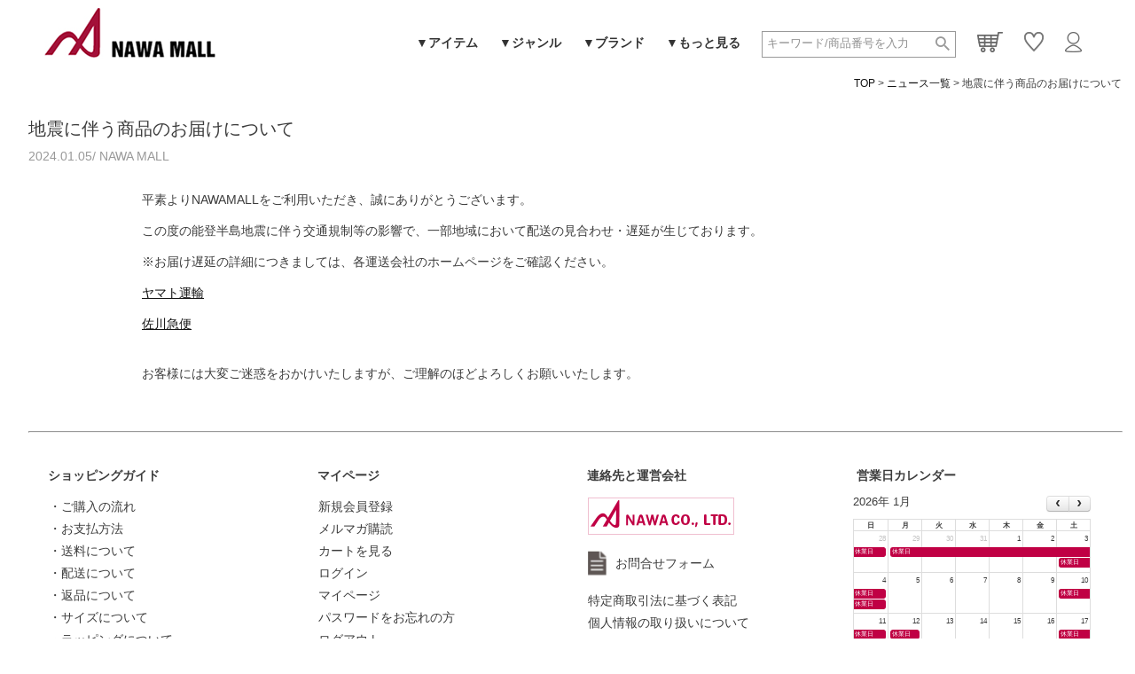

--- FILE ---
content_type: text/html;charset=UTF-8
request_url: https://www.nawa-store.jp/c/news/news_tien
body_size: 12803
content:
<!DOCTYPE html>
<html lang="ja"><head>
  <meta charset="UTF-8">
  
  <title>配送遅延のお知らせ| NAWAMALL</title>
  <meta name="viewport" content="width=device-width">


    <meta name="description" content="天候不良の影響により、一部地域で荷物のお届けに遅れが発生しております。">
    <meta name="keywords" content="名和株式会社　フィットネス　バレエ　健康体操">
  
  <link rel="stylesheet" href="https://nawa.itembox.design/system/fs_style.css?t=20251118042549">
  <link rel="stylesheet" href="https://nawa.itembox.design/generate/theme4/fs_theme.css?t=20251118042549">
  <link rel="stylesheet" href="https://nawa.itembox.design/generate/theme4/fs_original.css?t=20251118042549">
  
  <link rel="canonical" href="https://www.nawa-store.jp/c/news/news_tien">
  
  
  
  
  <script>
    window._FS=window._FS||{};_FS.val={"tiktok":{"enabled":false,"pixelCode":null},"recaptcha":{"enabled":false,"siteKey":null},"clientInfo":{"memberId":"guest","fullName":"ゲスト","lastName":"","firstName":"ゲスト","nickName":"ゲスト","stageId":"","stageName":"","subscribedToNewsletter":"false","loggedIn":"false","totalPoints":"","activePoints":"","pendingPoints":"","purchasePointExpiration":"","specialPointExpiration":"","specialPoints":"","pointRate":"","companyName":"","membershipCardNo":"","wishlist":"","prefecture":""},"enhancedEC":{"ga4Dimensions":{"userScope":{"stage":"{@ member.stage_order @}","login":"{@ member.logged_in @}"}},"amazonCheckoutName":"Amazon Pay","measurementId":"G-3CMYWY69YV","trackingId":"G-3CMYWY69YV","dimensions":{"dimension1":{"key":"log","value":"{@ member.logged_in @}"},"dimension2":{"key":"mem","value":"{@ member.stage_order @}"}}},"shopKey":"nawa","device":"PC","cart":{"stayOnPage":true}};
  </script>
  
  <script src="/shop/js/webstore-nr.js?t=20251118042549"></script>
  <script src="/shop/js/webstore-vg.js?t=20251118042549"></script>
  
    <script src="//r2.future-shop.jp/fs.nawa/pc/recommend.js"></script>
  
  
  
  
  
  
  
  
    <script type="text/javascript" >
      document.addEventListener('DOMContentLoaded', function() {
        _FS.CMATag('{"fs_member_id":"{@ member.id @}","fs_page_kind":"category","fs_category_url":"news+news_tien"}')
      })
    </script>
  
  
  <!-- **OGPタグ（フリーパーツ）↓↓ -->
<meta property="og:title" content="配送遅延のお知らせ| NAWAMALL">
<meta property="og:type" content="">
<meta property="og:url" content="https://www.nawa-store.jp/c/news/news_tien">
<meta property="og:image" content="https://nawa.itembox.design/item/ogp-NAWAMALL_logo.jpg">
<meta property="og:site_name" content="NAWA MALL">
<meta property="og:description" content="天候不良の影響により、一部地域で荷物のお届けに遅れが発生しております。">
<!-- **OGPタグ（フリーパーツ）↑↑ -->
<link rel="stylesheet" type="text/css" href="https://nawa.itembox.design/item/megamenu/megamenu.css?t=20260119235211">
<script type="text/javascript" src="https://nawa.itembox.design/item/megamenu/jquery.js?t=20260119235211"></script>
<script type="text/javascript" src="https://nawa.itembox.design/item/megamenu/sp_nav.js?t=20260119235211"></script>
<script>
$(function(){
  $("#menu li").hover(function() {
    $(this).children('.drop_wrap').stop().slideToggle(0);
  });
});
</script>
<link rel="stylesheet" type="text/css" href="https://nawa.itembox.design/item/fullcalendar/fullcalendar.css">
<script src="https://nawa.itembox.design/item/fullcalendar/lib/moment.min.js"></script>
<script src="https://nawa.itembox.design/item/fullcalendar/fullcalendar.min.js"></script>
<script src="https://nawa.itembox.design/item/fullcalendar/gcal.min.js"></script>
<script src='https://nawa.itembox.design/item/fullcalendar/locale/ja.js'></script>
<script>
$(document).ready(function() {
    $('#calendar').fullCalendar({
        header: {
            left: 'title',
            right: 'prev,next',
        },
	height: 320, //高さをピクセルで指定
        displayEventTime: false, 
        googleCalendarApiKey: 'AIzaSyC0mHl0tzpcxypowkF9Nl9iJZa5DLs8Czw',
        events: 'nawa.ec7855@gmail.com',
        eventClick: function(event) {
            // ポップアップのウィンドウサイズ指定
            window.open(event.url, 'gcalevent', 'width=640,height=480');
            return false;
        },
        loading: function(bool) {
            $('#loading').toggle(bool);
        }
    });
});
</script>


<script async src="https://www.googletagmanager.com/gtag/js?id=G-3CMYWY69YV"></script>

<script><!--
_FS.setTrackingTag('%3C%21--+yahoo%E5%BA%83%E5%91%8A%E3%82%B8%E3%82%A7%E3%83%8D%E3%83%A9%E3%83%AB%E3%82%BF%E3%82%B0+--%3E%0D%0A%3Cscript+async+src%3D%22https%3A%2F%2Fs.yimg.jp%2Fimages%2Flisting%2Ftool%2Fcv%2Fytag.js%22%3E%3C%2Fscript%3E%0D%0A%3Cscript%3E%0D%0Awindow.yjDataLayer+%3D+window.yjDataLayer+%7C%7C+%5B%5D%3B%0D%0Afunction+ytag%28%29+%7B+yjDataLayer.push%28arguments%29%3B+%7D%0D%0Aytag%28%7B%22type%22%3A%22ycl_cookie%22%7D%29%3B%0D%0A%3C%2Fscript%3E%0D%0A%0D%0A%3C%21--+yahoo%E5%BA%83%E5%91%8A+%E9%9B%BB%E8%A9%B1%E7%99%BA%E4%BF%A1%E3%82%B3%E3%83%B3%E3%83%90%E3%83%BC%E3%82%B8%E3%83%A7%E3%83%B3%E3%82%BF%E3%82%B0+--%3E%0D%0A%3Cscript+async%3E%0D%0Ayahoo_report_conversion+%3D+function%28url%29+%7B%0D%0A++var+opt+%3D+%7B%0D%0A++++%22yahoo_conversion_id%22%3A+1001079584%2C%0D%0A++++%22yahoo_conversion_label%22%3A+%22Tk4OCI-2qaMBEJqcmt4C%22%2C%0D%0A++++%22yahoo_conversion_value%22%3A+0%2C%0D%0A++++%22yahoo_remarketing_only%22%3A+false%2C%0D%0A++++%22onload_callback%22%3A+function%28%29+%7B%0D%0A++++++if+%28typeof%28url%29+%21%3D+%27undefined%27%29+%7B%0D%0A++++++++window.location+%3D+url%3B%0D%0A++++++%7D%0D%0A++++%7D%0D%0A++%7D%3B%0D%0A++ytag%28%7B%22type%22%3A%22yss_call_conversion%22%2C+%22config%22%3A+opt%7D%29%3B%0D%0A%7D%0D%0A%3C%2Fscript%3E%0D%0A%0D%0A%3C%21--+yahoo%E5%BA%83%E5%91%8A%E3%83%AA%E3%83%9E%E3%83%BC%E3%82%B1%E3%83%86%E3%82%A3%E3%83%B3%E3%82%B0%E3%82%BF%E3%82%B0+--%3E%0D%0A%3Cscript+async+src%3D%22https%3A%2F%2Fs.yimg.jp%2Fimages%2Flisting%2Ftool%2Fcv%2Fytag.js%22%3E%3C%2Fscript%3E%0D%0A%3Cscript%3E%0D%0Awindow.yjDataLayer+%3D+window.yjDataLayer+%7C%7C+%5B%5D%3B%0D%0Afunction+ytag%28%29+%7B+yjDataLayer.push%28arguments%29%3B+%7D%0D%0Aytag%28%7B%0D%0A++%22type%22%3A%22yss_retargeting%22%2C%0D%0A++%22config%22%3A+%7B%0D%0A++++%22yahoo_ss_retargeting_id%22%3A+%221001079584%22%2C%0D%0A++++%22yahoo_sstag_custom_params%22%3A+%7B%0D%0A++++%7D%0D%0A++%7D%0D%0A%7D%29%3B%0D%0A%3C%2Fscript%3E%0D%0A%0D%0A%3C%21--+YDN%E3%82%B8%E3%82%A7%E3%83%8D%E3%83%A9%E3%83%AB%E3%82%BF%E3%82%B0+--%3E%0D%0A%3Cscript+async+src%3D%22https%3A%2F%2Fs.yimg.jp%2Fimages%2Flisting%2Ftool%2Fcv%2Fytag.js%22%3E%3C%2Fscript%3E%0D%0A%3Cscript%3E%0D%0Awindow.yjDataLayer+%3D+window.yjDataLayer+%7C%7C+%5B%5D%3B%0D%0Afunction+ytag%28%29+%7B+yjDataLayer.push%28arguments%29%3B+%7D%0D%0Aytag%28%7B%22type%22%3A%22ycl_cookie%22%7D%29%3B%0D%0A%3C%2Fscript%3E%0D%0A%0D%0A%3C%21--+YDN%E3%83%AA%E3%83%9E%E3%83%BC%E3%82%B1%E3%83%86%E3%82%A3%E3%83%B3%E3%82%B0%E3%82%BF%E3%82%B0+--%3E%0D%0A%3Cscript+async+src%3D%22https%3A%2F%2Fs.yimg.jp%2Fimages%2Flisting%2Ftool%2Fcv%2Fytag.js%22%3E%3C%2Fscript%3E%0D%0A%3Cscript%3E%0D%0Awindow.yjDataLayer+%3D+window.yjDataLayer+%7C%7C+%5B%5D%3B%0D%0Afunction+ytag%28%29+%7B+yjDataLayer.push%28arguments%29%3B+%7D%0D%0Aytag%28%7B%0D%0A++%22type%22%3A%22yjad_retargeting%22%2C%0D%0A++%22config%22%3A%7B%0D%0A++++%22yahoo_retargeting_id%22%3A+%22QZ0J6RKRC9%22%2C%0D%0A++++%22yahoo_retargeting_label%22%3A+%22%22%0D%0A++++%2F*%2C%0D%0A++++%22yahoo_retargeting_page_type%22%3A+%22%22%2C%0D%0A++++%22yahoo_retargeting_items%22%3A%5B%0D%0A++++++%7Bitem_id%3A+%27%27%2C+category_id%3A+%27%27%2C+price%3A+%27%27%2C+quantity%3A+%27%27%7D%0D%0A++++%5D*%2F%0D%0A++%7D%0D%0A%7D%29%3B%0D%0A%3C%2Fscript%3E%0A%3C%21--+User+Heat+Tag+--%3E%0D%0A%3Cscript+type%3D%22text%2Fjavascript%22%3E%0D%0A%28function%28add%2C+cla%29%7Bwindow%5B%27UserHeatTag%27%5D%3Dcla%3Bwindow%5Bcla%5D%3Dwindow%5Bcla%5D%7C%7Cfunction%28%29%7B%28window%5Bcla%5D.q%3Dwindow%5Bcla%5D.q%7C%7C%5B%5D%29.push%28arguments%29%7D%2Cwindow%5Bcla%5D.l%3D1*new+Date%28%29%3Bvar+ul%3Ddocument.createElement%28%27script%27%29%3Bvar+tag+%3D+document.getElementsByTagName%28%27script%27%29%5B0%5D%3Bul.async%3D1%3Bul.src%3Dadd%3Btag.parentNode.insertBefore%28ul%2Ctag%29%3B%7D%29%28%27%2F%2Fuh.nakanohito.jp%2Fuhj2%2Fuh.js%27%2C+%27_uhtracker%27%29%3B_uhtracker%28%7Bid%3A%27uhlkgAEaio%27%7D%29%3B%0D%0A%3C%2Fscript%3E%0D%0A%3C%21--+End+User+Heat+Tag+--%3E%0A%3C%21--+Global+site+tag+%28gtag.js%29+-+Google+Ads%3A+753609659+--%3E%0A%3Cscript+async+src%3D%22https%3A%2F%2Fwww.googletagmanager.com%2Fgtag%2Fjs%3Fid%3DAW-753609659%22%3E%3C%2Fscript%3E%0A%3Cscript%3E%0A++window.dataLayer+%3D+window.dataLayer+%7C%7C+%5B%5D%3B%0A++function+gtag%28%29%7BdataLayer.push%28arguments%29%3B%7D%0A++gtag%28%27js%27%2C+new+Date%28%29%29%3B%0A%0Agtag%28%27config%27%2C+%27AW-753609659%27%2C+%7B+%27+allow_enhanced_conversions%27%3Atrue+%7D%29%3B%0A%3C%2Fscript%3E%0A%0A%0A%3Cscript%3E%0Agtag%28%27event%27%2C%27view_item_list%27%2C+%7B%0A%27items%27%3A+%5B%0A%5D%0A%7D%29%3B%0A%3C%2Fscript%3E%0A%3Cscript%3E%0A++%21%28function+%28w%2C+d%2C+t%2C+u%2C+n%2C+s%2C+c%29+%7B%0A++++w%5Bn%5D+%3D+w%5Bn%5D+%7C%7C+function+%28%29+%7B%0A++++++%28w%5Bn%5D.queue+%3D+w%5Bn%5D.queue+%7C%7C+%5B%5D%29.push%28arguments%29%3B%0A++++%7D%3B%0A++++s+%3D+d.createElement%28t%29%3B%0A++++c+%3D+d.getElementsByTagName%28t%29%5B0%5D%3B%0A++++s.async+%3D+1%3B%0A++++s.src+%3D+u%3B%0A++++c.parentNode.insertBefore%28s%2C+c%29%3B%0A++%7D%29%28window%2C+document%2C+%27script%27%2C+%27https%3A%2F%2Ftag.ecbooster.jp%2Fproduction%2Ffutureshop%2F10cc9452-9774-411c-9dd7-f161ab0f677a%2F2fc2249f-acd0-451c-a870-1d173f76f90b.js%27%2C+%27ecbooster_tag%27%29%3B%0A++ecbooster_tag%28%7B%0A++++page%3A+%22GoodsList%22%2C%0A++%7D%29%3B%0A%3C%2Fscript%3E%0A%0A%3Cscript%3E%0Awindow.dataLayer+%3D+window.dataLayer+%7C%7C+%5B%5D%3B%0AdataLayer.push%28%7B%27member_id%27%3A+%27%7B%40+member.id+%40%7D%27%7D%29%3B%0A%3C%2Fscript%3E%0A%0A%3C%21--+Google+Tag+Manager+--%3E%0A%3Cscript%3E%28function%28w%2Cd%2Cs%2Cl%2Ci%29%7Bw%5Bl%5D%3Dw%5Bl%5D%7C%7C%5B%5D%3Bw%5Bl%5D.push%28%7B%27gtm.start%27%3A%0Anew+Date%28%29.getTime%28%29%2Cevent%3A%27gtm.js%27%7D%29%3Bvar+f%3Dd.getElementsByTagName%28s%29%5B0%5D%2C%0Aj%3Dd.createElement%28s%29%2Cdl%3Dl%21%3D%27dataLayer%27%3F%27%26l%3D%27%2Bl%3A%27%27%3Bj.async%3Dtrue%3Bj.src%3D%0A%27https%3A%2F%2Fwww.googletagmanager.com%2Fgtm.js%3Fid%3D%27%2Bi%2Bdl%3Bf.parentNode.insertBefore%28j%2Cf%29%3B%0A%7D%29%28window%2Cdocument%2C%27script%27%2C%27dataLayer%27%2C%27GTM-WNRBTWWH%27%29%3B%3C%2Fscript%3E%0A%3C%21--+End+Google+Tag+Manager+--%3E');
--></script>
</head>
<body class="fs-body-category fs-body-category-news_tien" id="fs_ProductCategory">
<script><!--
_FS.setTrackingTag('%3Cscript%3E%0A%28function%28w%2Cd%2Cs%2Cc%2Ci%29%7Bw%5Bc%5D%3Dw%5Bc%5D%7C%7C%7B%7D%3Bw%5Bc%5D.trackingId%3Di%3B%0Avar+f%3Dd.getElementsByTagName%28s%29%5B0%5D%2Cj%3Dd.createElement%28s%29%3Bj.async%3Dtrue%3B%0Aj.src%3D%27%2F%2Fcdn.contx.net%2Fcollect.js%27%3Bf.parentNode.insertBefore%28j%2Cf%29%3B%0A%7D%29%28window%2Cdocument%2C%27script%27%2C%27contx%27%2C%27CTX-x-rZpbuquB%27%29%3B%0A%3C%2Fscript%3E%0A%0A%3C%21--+Google+Tag+Manager+%28noscript%29+--%3E%0A%3Cnoscript%3E%3Ciframe+src%3D%22https%3A%2F%2Fwww.googletagmanager.com%2Fns.html%3Fid%3DGTM-WNRBTWWH%22%0Aheight%3D%220%22+width%3D%220%22+style%3D%22display%3Anone%3Bvisibility%3Ahidden%22%3E%3C%2Fiframe%3E%3C%2Fnoscript%3E%0A%3C%21--+End+Google+Tag+Manager+%28noscript%29+--%3E');
--></script>
<div class="fs-l-page">
<header class="fs-l-header">
<!-- **ヘッダーパーツ↓↓ -->
    <div id="header">

        <p class="header_logo"><a href="https://www.nawa-store.jp"><img src="https://nawa.itembox.design/item/logo.png?t=20200408101427" alt="NAWA MALL ナワモール" class="fs-p-logo__image"></a></p>
        <nav class="gnav">
            <ul id="menu">
                <li><a href="javascript: void(0)" class="drop_ignited">&#9660;アイテム</a>
                    <div class="drop_wrap drop_wrap01">
                        <div class="drop">
                            <div class="drop_title"><p><a href="https://www.nawa-store.jp/p/search?">すべてのアイテム</a></p></div>
                            <ul class="drop_list">
                                <li><a href="https://www.nawa-store.jp/p/search?&tag=tops"><span class="mega_item mega_item01">トップス</span></a></li>
                                <li><a href="https://www.nawa-store.jp/p/search?&tag=leggings"><span class="mega_item mega_item02">レギンス</span></a></li>
                                <li><a href="https://www.nawa-store.jp/p/search?&tag=leotard"><span class="mega_item mega_item10">レオタード</span></a></li>
                                <li><a href="https://www.nawa-store.jp/p/search?&tag=sox"><span class="mega_item mega_item11">タイツ／ソックス</span></a></li>
                                <li><a href="https://www.nawa-store.jp/p/search?&tag=outer"><span class="mega_item mega_item05">アウター</span></a></li>
                                <li><a href="https://www.nawa-store.jp/p/search?&tag=skirt"><span class="mega_item mega_item12">スカート</span></a></li>
                                <li><a href="https://www.nawa-store.jp/c/under"><span class="mega_item mega_item03">アンダーウェア</span></a></li>
                                <li><a href="https://www.nawa-store.jp/p/search?&tag=accessories"><span class="mega_item mega_item04">アクセサリー</span></a></li>
                                <li><a href="https://www.nawa-store.jp/p/search?&tag=pants"><span class="mega_item mega_item09">パンツ</span></a></li>
                                <li><a href="https://www.nawa-store.jp/p/search?&tag=bratop"><span class="mega_item mega_item06">ブラトップ</span></a></li>
                                <li><a href="https://www.nawa-store.jp/p/search?&tag=shoes"><span class="mega_item mega_item07">シューズ</span></a></li>
                            </ul>
                        </div>
                    </div>
                </li>
                <li><a href="javascript: void(0)" class="drop_ignited">&#9660;ジャンル</a>
                    <div class="drop_wrap drop_wrap02">
                        <div class="drop">
                            <ul class="drop_list drop_list2">
                                <li><a href="https://www.nawa-store.jp/c/fitness"><span class="strong">健康体操／フィットネス</span></a>
                                    <div><a href="https://www.nawa-store.jp/p/search?&tag=s-fitness&tag=tops">└Tシャツ／トップス</a></div>
                                    <div><a href="https://www.nawa-store.jp/p/search?&tag=s-fitness&tag=tunic">└チュニック</a></div>
                                    <div><a href="https://www.nawa-store.jp/p/search?&tag=s-fitness&tag=skirt">└スカート</a></div>
                                    <div><a href="https://www.nawa-store.jp/p/search?&tag=s-fitness&tag=outer">└アウター</a></div>
                                    <div><a href="https://www.nawa-store.jp/p/search?&tag=s-fitness&tag=pants-leggings">└パンツ／レギンス</a></div>
                                </li>
                                <li><a href="https://www.nawa-store.jp/c/ballet"><span class="strong">バレエレオタード・ウェア</span></a>
                                    <div><a href="https://www.nawa-store.jp/p/search?&tag=leotard&tag=s-ballet">└レオタード</a></div>
                                    <div><a href="https://www.nawa-store.jp/p/search?keyword=%E5%8F%97%E9%A8%93%E7%94%A8%E3%83%AC%E3%82%AA%E3%82%BF%E3%83%BC%E3%83%89">└受験用レオタード</a></div>
                                    <div><a href="https://www.nawa-store.jp/p/search?&tag=ballettights">└バレエタイツ</a></div>
                                    <div><a href="https://www.nawa-store.jp/p/search?&tag=s-ballet&tag=shoes">└バレエシューズ</a></div>
                                    <div><a href="https://www.nawa-store.jp/p/search?tag=RBPvol1">└美容バレエ</a></div>
                                </li>
                                <li><a href="https://www.nawa-store.jp/c/gym"><span class="strong">ジム/ピラティスウェア</span></a>
                                    <div><a href="https://www.nawa-store.jp/p/search?&tag=tops&tag=s-gym">└トップス</a></div>
                                    <div><a href="https://www.nawa-store.jp/p/search?&tag=pants&tag=s-gym">└パンツ</a></div>
                                    <div><a href="https://www.nawa-store.jp/p/search?&tag=bratop&tag=s-gym">└ブラトップ</a></div>
                                    <div><a href="https://www.nawa-store.jp/p/search?&tag=leggings&tag=s-gym">└レギンス</a></div>
                                    <div><a href="https://www.nawa-store.jp/p/search?tag=RBPvol1">└ヨガ・ピラティス</a></div>
                                </li>
                                <li><a href="https://www.nawa-store.jp/c/danceshoes"><span class="strong">ダンスシューズ</span></a>
                                    <div><a href="https://www.nawa-store.jp/p/search?tag=dancesneakers&sort=price_high">└ダンススニーカー</a></div>
                                    <div><a href="https://www.nawa-store.jp/p/search?keyword=%E3%83%90%E3%83%AC%E3%82%A8%E3%82%B7%E3%83%A5%E3%83%BC%E3%82%BA">└バレエシューズ</a></div>
                                    <div><a href="https://www.nawa-store.jp/p/search?tag=goajazz">└ジャズシューズ／ゴアシューズ</a></div>
                                    <div><a href="https://www.nawa-store.jp/p/search?keyword=%E3%82%BF%E3%83%83%E3%83%97%E3%82%B7%E3%83%A5%E3%83%BC%E3%82%BA">└タップシューズ</a></div>
                                    <div><a href="https://www.nawa-store.jp/c/danceshoes/SN-800">└ウェルネスシューズ</a></div>
                                </li>

                                <li><a href="https://www.nawa-store.jp/c/under"><span class="strong">アンダーウェア</span></a>
                                    <div><a href="https://www.nawa-store.jp/p/search?&tag=innerleotard">└インナーレオタード</a></div>
                                    <div><a href="https://www.nawa-store.jp/p/search?&tag=innershorts">└インナーショーツ</a></div>
                                    <div><a href="https://www.nawa-store.jp/p/search?&tag=ballettights">└バレエタイツ</a></div>
                                    <div><a href="https://www.nawa-store.jp/p/search?&tag=dancingtights">└ダンシングタイツ</a></div>
                                </li>

                                <li><a href="https://www.nawa-store.jp/c/dance"><span class="strong">ダンスベーシックウェア</span></a>
                                    <div><a href="https://www.nawa-store.jp/p/search?&tag=s-basicwear&tag=leotard">└レオタード</a></div>
                                    <div><a href="https://www.nawa-store.jp/p/search?&tag=s-basicwear&tag=leggings">└スパッツ</a></div>
                                    <div><a href="https://www.nawa-store.jp/p/search?&tag=s-basicwear&tag=tops">└トップス</a></div>
                                    <div><a href="https://www.nawa-store.jp/p/search?&tag=s-basicwear&tag=pants">└パンツ</a></div>
                                    <div><a href="https://www.nawa-store.jp/p/search?&tag=s-basicwear&tag=skirt">└スカート</a></div>
                                </li>

                                <li><a href="https://www.nawa-store.jp/c/femtech"><span class="strong">フェムケア／健康用品</span></a>
　　　　　　　　　　　　　　　　　　　</li>
　　　　　　　　　　　　　　　　　　　

                            </ul>
                        </div>
                    </div>
                </li>
                <li><a href="javascript: void(0)" class="drop_ignited">&#9660;ブランド</a>
                    <div class="drop_wrap drop_wrap03">
                        <div class="drop">
                            <ul class="drop_list drop_list2">
                                <li>
                                    <a href="https://www.nawa-store.jp/p/search?&tag=nawa">
                                        <span class="alignCenter"><img src="https://nawa.itembox.design/item/megamenu/img/nawa.png"></span>
                                        <span class="alignCenter brand_name">NAWA ナワ</span>
                                        <span class="alignCenter brand_txt">エレガントさに機能性を兼ね備えた<br />
                                        ウェルネスウェア</span>
                                    </a>
                                </li>
                                <li>
                                    <a href="https://www.nawa-store.jp/p/search?&tag=baz">
                                        <span class="alignCenter"><img src="https://nawa.itembox.design/item/megamenu/img/baz.png"></span>
                                        <span class="alignCenter brand_name">baz バズ</span>
                                        <span class="alignCenter brand_txt">スポーティ&カジュアルを追求した<br />
                                        アクティブダンスウェア</span>
                                    </a>
                                </li>
                                <li>
                                    <a href="https://www.nawa-store.jp/p/search?&tag=apliet">
                                        <span class="alignCenter"><img src="https://nawa.itembox.design/item/megamenu/img/apliet.png"></span>
                                        <span class="alignCenter brand_name">Apliet アプリエット</span>
                                        <span class="alignCenter brand_txt">あなたのフィットネスライフを<br />
                                        より楽しく美しくする！<br />
                                        ダンス&フィットネスウェア</span>
                                    </a>
                                </li>
                                <li>
                                    <a href="https://www.nawa-store.jp/p/search?&tag=raffine">
                                        <span class="alignCenter"><img src="https://nawa.itembox.design/item/megamenu/img/raffine.png"></span>
                                        <span class="alignCenter brand_name">raffine ラフィーネ</span>
                                        <span class="alignCenter brand_txt">洗練された美しさにこだわった<br />
                                        バレエ専門ブランド</span>
                                    </a>
                                </li>
                                <li>
                                    <a href="https://www.nawa-store.jp/p/search?&tag=bodynature">
                                        <span class="alignCenter"><img src="https://nawa.itembox.design/item/megamenu/img/bodynature.png"></span>
                                        <span class="alignCenter brand_name">Body Nature ボディネイチャー</span>
                                        <span class="alignCenter brand_txt">「躍動するすべての女性へ」<br />
                                        スポーツベーシック</span>
                                    </a>
                                </li>
                                <li>
                                    <a href="https://www.nawa-store.jp/p/search?&tag=s-danceshoes">
                                        <span class="alignCenter"><img src="https://nawa.itembox.design/item/megamenu/img/shoes.png"></span>
                                        <span class="alignCenter brand_name">Shoes シューズ</span>
                                        <span class="alignCenter brand_txt">オリジナルブランドから<br />
                                        当社セレクトブランドまで</span>
                                    </a>
                                </li>
                                <li>
                                    <a href="https://www.nawa-store.jp/p/search?&tag=Kwom">
                                        <span class="alignCenter"><img src="https://nawa.itembox.design/item/megamenu/img/kwom.png"></span>
                                        <span class="alignCenter brand_name">Kwom コム</span>
                                        <span class="alignCenter brand_txt">女性の健康やライフスタイルに関する<br />
                                        問題を解決＜フェムケア商品＞</span>
                                    </a>
                                </li>
                            </ul>
                        </div>
                    </div>
                </li>
                <li><a href="javascript: void(0)" class="drop_ignited">&#9660;もっと見る</a>
                    <div class="drop_wrap drop_wrap04">
                        <div class="drop">
                            <ul class="drop_list drop_list2">
                                <li class="cal5"><a href="https://www.nawa-store.jp/c/news"><span class="strong">ニュース</span></a></li>
                                <li class="cal5"><a href="https://www.nawa-store.jp/c/special"><span class="strong">特集</span></a></li>
                                <li class="cal5"><a href="https://www.nawa-store.jp/#useful"><span class="strong">お役立ちコンテンツ</span></a>
                                    <div><a href="https://www.nawa-store.jp/c/useful/aboutsize">└サイズについて</a></div>
                                    <div><a href="https://www.nawa-store.jp/c/useful/care">└お手入れについて</a></div>
                                <!--<div><a href="https://www.nawa-store.jp/c/useful/mask-name">└オリジナルオーダーマスク</a></div>-->
                                    <div><a href="https://www.nawa-store.jp/c/special/special20210304">└SDGs-NAWAの取り組み-</a></div>
                                </li>
                                <li class="cal5"><a href="https://www.nawa-store.jp/c/guide"><span class="strong">ショッピングガイド</span></a>
                                    <div><a href="https://www.nawa-store.jp/c/guide#g01">└ご購入の流れ</a></div>
                                    <div><a href="https://www.nawa-store.jp/c/guide#g02">└お支払い方法</a></div>
                                    <div><a href="https://www.nawa-store.jp/c/guide#g03">└送料について</a></div>
                                    <div><a href="https://www.nawa-store.jp/c/guide#g04">└配送について</a></div>
                                    <div><a href="https://www.nawa-store.jp/c/guide#g05">└商品について</a></div>
                                    <div><a href="https://www.nawa-store.jp/c/guide#g06">└サイズについて</a></div>
                                    <div><a href="https://www.nawa-store.jp/c/guide#g07">└ラッピングについて</a></div>
                                    <div><a href="https://www.nawa-store.jp/c/guide#g08">└ポイントについて</a></div>
                                    <div><a href="https://www.nawa-store.jp/c/guide#g10">└会員ステージについて</a></div>
                                    <div><a href="https://www.nawa-store.jp/c/guide/faq">└よくあるご質問</a></div>
                                </li>
                                <li class="cal5"><a href="https://www.nawa.co.jp/" target="_blank"><span class="strong">連絡先と運営会社</span></a>
                                    <div><a href="https://www.nawa.co.jp/" target="_blank">└企業サイト</a></div>
                                    <div><a href="https://www.nawa-store.jp/c/guide/inquiry">└お問合せフォーム</a></div>
                                    <div><a href="https://www.nawa-store.jp/p/about/terms">└特定商取引法に基づく表記</a></div>
                                    <div><a href="https://www.nawa-store.jp/p/about/privacy-policy">└個人情報の取り扱いについて</a></div>
                                    <div><a href="https://www.nawa.co.jp/company/" target="_blank">└会社概要</a></div>
                               
                                    <!--<div><a href="https://www.nawa-store.jp/f/shoplist"><span class="strong">お取扱い店舗</span></a></div>-->
                                </li>
                            </ul>
                        </div>
                    </div>
                </li>


                <li>
                  <div class="fs-p-headerNavigation__search fs-p-searchForm">
                    <form action="/p/search?" method="get">
                      <span class="fs-p-searchForm__inputGroup fs-p-inputGroup">
                        <input type="text" name="keyword" maxlength="1000" placeholder="キーワード/商品番号を入力" class="fs-p-searchForm__input fs-p-inputGroup__input" value="">
                        <button type="submit" class="fs-p-searchForm__button fs-p-inputGroup__button">検索</button>
                      </span>
                    </form>
                  </div>

<script type="application/ld+json">
{
  "@context": "http://schema.org",
  "@type": "WebSite",
  "url": "https://www.nawa-store.jp",
  "potentialAction": {
    "@type": "SearchAction",
    "target": "https://www.nawa-store.jp/p/search?keyword={search_term_string}",
    "query-input": "required name=search_term_string"
  }
}
</script>
                </li>

                <li class="pc_cart"><a href="/p/cart">
                <span class="fs-p-cartItemNumber fs-client-cart-count fs-clientInfo"></span>
                <img src="https://nawa.itembox.design/item/megamenu/img/cart.png">
                </a></li>

                <li><a href="/my/wishlist" class=""><img src="https://nawa.itembox.design/item/megamenu/img/okiniiri.png"></a></li>

                <li><a href="https://www.nawa-store.jp/my/top" class=""><img src="https://nawa.itembox.design/item/megamenu/img/mypage.png"></a></li>

                <!-- li><a href="/p/login" class="login_icon">ログイン</a></li -->
            </ul>
            
        </nav>
        <a href="javascript:void(0)" class="sp_nav_btn">
            <div class="sp_menu">
                <span></span>
                <span></span>
                <span></span>
            </div>        
        </a>
    </div>



<!-- スマホ用メニュー -->
										
<!-- 検索アイコン -->
<div class="search_icon_sp">
<a href="#modal-p01"><img src="https://nawa.itembox.design/item/megamenu/img/search_sp.png"></a>
</div>
										
<section class="modal-window" id="modal-p01">
<div class="modal-inner">
                  <div class="fs-p-headerNavigation__search fs-p-searchForm">
                    <form action="/p/search?" method="get">
                      <span class="fs-p-searchForm__inputGroup fs-p-inputGroup">
                        <input type="text" name="keyword" maxlength="1000" placeholder="キーワード/商品番号を入力" class="fs-p-searchForm__input fs-p-inputGroup__input">
                        <button type="submit" class="fs-p-searchForm__button fs-p-inputGroup__button">検索</button>
                      </span>
                    </form>
                  </div>

<script type="application/ld+json">
{
  "@context": "http://schema.org",
  "@type": "WebSite",
  "url": "https://www.nawa-store.jp",
  "potentialAction": {
    "@type": "SearchAction",
    "target": "https://www.nawa-store.jp/p/search?keyword={search_term_string}",
    "query-input": "required name=search_term_string"
  }
}
</script>
</div>
<a href="#!" class="modal-close">&times;</a>
</section>
<!-- /検索アイコン -->

<!-- **商品数表示カートボタン （フリーパーツ） ↓↓ -->
<div class="fs-p-scrollingCartButton" id="fs_p_scrollingCartButton">
  <a href="/p/cart" class="fs-p-scrollingCartButton__button">
    <i class="fs-p-scrollingCartButton__icon fs-icon--cart"></i>
    <!-- span class="fs-p-scrollingCartButton__label">カートへ</span -->
    <span class="fs-p-cartItemNumber fs-client-cart-count fs-clientInfo"></span>
  </a>
</div>
<script>
  function handler(entries, observer) {
    for (entry of entries) {
      if (entry.isIntersecting) {
        document.getElementById('fs_p_scrollingCartButton').style.display = 'none';
      } else {
        document.getElementById('fs_p_scrollingCartButton').style.display = 'block';
      }
    }
  }
  let observer = new IntersectionObserver(handler);
  observer.observe(document.getElementById("fs_p_headerNavigation"));
</script>
<!-- **商品数表示カートボタン （フリーパーツ） ↑↑ -->


<div class="l_nav">
    <nav class="nav">
		
        <div class="navTTL">
            <div class="sp_acco"><p>アイテム</p></div>
            <p class="accordion_icon"><span></span><span></span></p>
        </div>
        <div>
            <ul class="sp_menuList">
                                <li><a href="https://www.nawa-store.jp/p/search?"><span>すべてのアイテム</span></a></li>
                                <li><a href="https://www.nawa-store.jp/p/search?&tag=tops"><span>トップス</span></a></li>
                                <li><a href="https://www.nawa-store.jp/p/search?&tag=leggings"><span>レギンス</span></a></li>
                                <li><a href="https://www.nawa-store.jp/p/search?&tag=leotard"><span>レオタード</span></a></li>
                                <li><a href="https://www.nawa-store.jp/p/search?&tag=sox"><span>タイツ・ソックス</span></a></li>
                                <li><a href="https://www.nawa-store.jp/p/search?&tag=outer"><span>アウター</span></a></li>
                                <li><a href="https://www.nawa-store.jp/p/search?&tag=skirt"><span>スカート</span></a></li>
                                <li><a href="https://www.nawa-store.jp/c/under"><span>アンダーウェア</span></a></li>
                                <li><a href="https://www.nawa-store.jp/p/search?&tag=accessories"><span>アクセサリー</span></a></li>
                                <li><a href="https://www.nawa-store.jp/p/search?&tag=pants"><span>パンツ</span></a></li>
                                <li><a href="https://www.nawa-store.jp/p/search?&tag=bratop"><span>ブラトップ</span></a></li>
                                <li><a href="https://www.nawa-store.jp/p/search?&tag=shoes"><span>シューズ</span></a></li>
            </ul>
        </div>
		
        <div class="navTTL">
            <div class="sp_acco"><p>ジャンル</p></div>
            <p class="accordion_icon"><span></span><span></span></p>
        </div>
        <div>
            <ul class="sp_menuList">
                                <li><a href="https://www.nawa-store.jp/c/fitness"><span>健康体操／フィットネス</span></a></li>
                                <li><a href="https://www.nawa-store.jp/c/ballet"><span>バレエレオタード・ウェア</span></a></li>
                                <li><a href="https://www.nawa-store.jp/c/gym"><span>ジム/ピラティスウェア</span></a></li>
                                <li><a href="https://www.nawa-store.jp/c/danceshoes"><span>ダンスシューズ</span></a></li>
                                <li><a href="https://www.nawa-store.jp/c/under"><span>アンダーウェア</span></a></li>
                                <li><a href="https://www.nawa-store.jp/c/dance"><span>ダンスベーシックウェア</span></a></li>
                                <li><a href="https://www.nawa-store.jp/c/femtech"><span>フェムケア／健康用品</span></a></li>
            </ul>
        </div>
		
        <div class="navTTL">
            <div class="sp_acco"><p>ブランド</p></div>
            <p class="accordion_icon"><span></span><span></span></p>
        </div>
        <div>
            <ul class="sp_menuList">
                                <li><a href="https://www.nawa-store.jp/p/search?&tag=nawa"><span>NAWA ナワ</span></a></li>
                                <li><a href="https://www.nawa-store.jp/p/search?&tag=baz"><span>baz バズ</span></a></li>
                                <li><a href="https://www.nawa-store.jp/p/search?&tag=apliet"><span>Apliet アプリエット</span></a></li>
                                <li><a href="https://www.nawa-store.jp/p/search?&tag=raffine"><span>raffine ラフィーネ</span></a></li>
                                <li><a href="https://www.nawa-store.jp/p/search?&tag=bodynature"><span>Body Nature ボディネイチャー</span></a></li>
                                <li><a href="https://www.nawa-store.jp/p/search?&tag=s-danceshoes"><span>Shoes シューズ</span></a></li>
                                <li><a href="https://www.nawa-store.jp/p/search?&tag=Kwom"><span>Kwom コム</span></a></li>
            </ul>
        </div>
		
		<div class="navTTL_dropnone">
              <a href="https://www.nawa-store.jp/c/news">ニュース</a>
        </div>
		
		<div class="navTTL_dropnone">
              <a href="https://www.nawa-store.jp/c/special">特集</a>
        </div -->
		
        <div class="navTTL">
            <div class="sp_acco"><p>お役立ちコンテンツ</p></div>
            <p class="accordion_icon"><span></span><span></span></p>
        </div>
        <div>
            <ul class="sp_menuList">
                                <li><a href="https://www.nawa-store.jp/c/useful/aboutsize"><span>サイズについて</span></a></li>
                                <li><a href="https://www.nawa-store.jp/c/useful/care"><span>お手入れについて</span></a></li>
                                <li><a href="https://www.nawa-store.jp/c/useful/mask-name"><span>オリジナルオーダーマスク</span></a></li>
                                <li><a href="https://www.nawa-store.jp/c/special/special20210304">SDGs-NAWAの取り組み-</a></li>
            </ul>
        </div>

		<ul class="nav_systemArea clearfix">
			<li class="navTTL2"><a href="https://www.nawa-store.jp/c/guide">ショッピングガイド</a></li>
			<li class="navTTL2"><a href="https://www.nawa.co.jp/" target="_blank">運営会社</a></li>
			<li class="navTTL2"><a href="https://www.nawa-store.jp/c/guide/faq">よくあるご質問</a></li>
			<li class="navTTL2"><a href="https://www.nawa-store.jp/p/about/terms">特定商取引法に基づく表示</a></li>
			<li class="navTTL2"><a href="/my/top">マイページ（ログイン）</a></li>
			<li class="navTTL2"><a href="https://www.nawa-store.jp/c/guide/inquiry">お問合せフォーム</a></li>
			<li class="navTTL2"><a href="/my/wishlist">お気に入り</a></li>
			<li class="navTTL2"><a href="https://www.nawa-store.jp/p/about/privacy-policy">個人情報取り扱いについて</a></li>
			<li class="navTTL2"><a href="https://www.nawa.co.jp/company/" target="_blank">会社概要</a></li>
			<!--　<li class="navTTL2"><a href="https://www.nawa-store.jp/f/shoplist">お取扱い店舗</a></li>　-->
			<!-- li class="navTTL2"><a href="/p/login">ログイン</a></li -->
		</ul>
		
    </nav>
</div>
<!-- /スマホ用メニュー --> 
<div class="clearfix"></div>
<!-- **ヘッダーパーツ（フリーパーツ ）↑↑ -->
</header>
<!-- **イベントある時 -->
<div class="event_bnrArea">
<div class="event_bnr_bg height73px"> 

<!--   セール
<a href="https://www.nawa-store.jp/p/search?tag=newyearsale&sort=price_low">
<img src="https://nawa.itembox.design/item/event_bnr/event_bnr.png?t=20260119235211">
</a>  -->

<!--  nawaのひ
<a href="https://www.nawa-store.jp/c/nawaday">
<img src="https://nawa.itembox.design/item/event_bnr/event_bnr.png">
</a>    -->

<!--   新春セール
<a href="https://www.nawa-store.jp/c/news/news_newyearsale2025">
<img src="https://nawa.itembox.design/item/event_bnr/event_bnr.png">
</a>  -->

<!--   母の日
<a href="https://www.nawa-store.jp/c/fitness/25MD10000">
<img src="https://nawa.itembox.design/item/event_bnr/event_bnr.png">
</a>  -->

<!--   イベントバナー LINKあり
<a href="https://www.nawa-store.jp/p/search?tag=blackfriday">
<img src="https://nawa.itembox.design/item/event_bnr/event_bnr.png?t=20260119235211">
</a> --> 

<!--   イベントバナーのみ
<img src="https://nawa.itembox.design/item/event_bnr/event_bnr.png?t=20260119235211">　-->

</div></div>



<!-- ▼イベントがない場合 -->

<style>
.height37px a,.height50px a,.height73px a {
    height: 0px;
}
</style>

<!-- **パンくずリストパーツ （システムパーツ） ↓↓ -->
<nav class="fs-c-breadcrumb">
<ol class="fs-c-breadcrumb__list">
<li class="fs-c-breadcrumb__listItem">
<a href="/">TOP</a>
</li>
<li class="fs-c-breadcrumb__listItem">
<a href="/c/news">ニュース一覧</a>
</li>
<li class="fs-c-breadcrumb__listItem">
地震に伴う商品のお届けについて
</li>
</ol>
</nav>
<!-- **パンくずリストパーツ （システムパーツ） ↑↑ -->
<main class="fs-l-main"><div id="fs-page-error-container" class="fs-c-panelContainer">
  
  
</div>
<section class="fs-l-pageMain"><div class="inner"><h1 class="single_tit">地震に伴う商品のお届けについて</h1></div>
<div class="inner">
<p class="special_date">
2024.01.05/ NAWA MALL
</p>
</div> 
<div class="inner special_txt">
<p>平素よりNAWAMALLをご利用いただき、誠にありがとうございます。</p>
<p>この度の能登半島地震に伴う交通規制等の影響で、一部地域において配送の見合わせ・遅延が生じております。<p>
<p>※お届け遅延の詳細につきましては、各運送会社のホームページをご確認ください。</p>
<p><a href="https://business.kuronekoyamato.co.jp/">ヤマト運輸</a></p>
<a href="https://www.sagawa-exp.co.jp/">佐川急便</a></p>
</br>
<p>お客様には大変ご迷惑をおかけいたしますが、ご理解のほどよろしくお願いいたします。</p>
</div> 
<style>
.fs-body-category-news_tien .fs-c-productList
 {
	display: none;
}
</style> 
 
 
 
 
 
 
 
<!-- **商品グループエリア（システムパーツグループ）↓↓ -->

  <div class="fs-c-productList">
       
      <div class="fs-c-productList__message fs-c-noResultMessage"><div class="fs-c-noResultMessage__title">現在登録されている商品はありません。</div></div>
    
  </div>

<!-- **商品グループエリア（システムパーツグループ）↑↑ --></section></main>
<footer class="fs-l-footer">
<div class="fs-l-footer__contents">
<!-- **フッターナビゲーション（フリーパーツ）↓↓ -->
<hr width="100%">
<div class="fs-p-footerNavigation">
  <div class="fs-p-footerNavigationItem">
    <label for="fs_p_footerNavigationItem_6" class="fs-p-footerNavigationItem__title"><a href="https://www.nawa-store.jp/c/guide">ショッピングガイド</a></label>
    <input type="checkbox" id="fs_p_footerNavigationItem_6" class="fs-p-footerNavigationItem__ctrl">
    <span class="fs-p-footerNavigationItem__ctrlIcon"></span>
    <div class="fs-p-footerNavigationItem__body">
      <ul class="fs-p-footerNavigationItem__nav">
        <li class="fs-p-footerNavigationItem__navItem"><a href="https://www.nawa-store.jp/c/guide#g01">・ご購入の流れ</a></li>
        <li class="fs-p-footerNavigationItem__navItem"><a href="https://www.nawa-store.jp/c/guide#g02">・お支払方法</a></li>
        <li class="fs-p-footerNavigationItem__navItem"><a href="https://www.nawa-store.jp/c/guide#g03">・送料について</a></li>
        <li class="fs-p-footerNavigationItem__navItem"><a href="https://www.nawa-store.jp/c/guide#g04">・配送について</a></li>
        <li class="fs-p-footerNavigationItem__navItem"><a href="https://www.nawa-store.jp/c/guide#g05">・返品について</a></li>
        <li class="fs-p-footerNavigationItem__navItem"><a href="https://www.nawa-store.jp/c/guide#g06">・サイズについて</a></li>
        <li class="fs-p-footerNavigationItem__navItem"><a href="https://www.nawa-store.jp/c/guide#g07">・ラッピングについて</a></li>
        <li class="fs-p-footerNavigationItem__navItem"><a href="https://www.nawa-store.jp/c/guide#g08">・ポイントについて</a></li>
        <li class="fs-p-footerNavigationItem__navItem"><a href="https://www.nawa-store.jp/c/guide#g10">・会員ステージについて</a></li>
        <li class="fs-p-footerNavigationItem__navItem"><a href="https://www.nawa-store.jp/c/guide/faq">・よくあるご質問</a></li>
      </ul>
    </div>
  </div>
  <div class="fs-p-footerNavigationItem">
    <label for="fs_p_footerNavigationItem_7" class="fs-p-footerNavigationItem__title"><a href="/my/top">マイページ</a></label>
    <input type="checkbox" id="fs_p_footerNavigationItem_7" class="fs-p-footerNavigationItem__ctrl">
    <span class="fs-p-footerNavigationItem__ctrlIcon"></span>
    <div class="fs-p-footerNavigationItem__body">
      <ul class="fs-p-footerNavigationItem__nav fs-clientInfo">
        <li class="fs-p-footerNavigationItem__navItem fs-p-footerNavigationItem__navItem--register is-loggedIn--{@ member.logged_in @}"><a href="/p/register">新規会員登録</a></li>
        <li class="fs-p-footerNavigationItem__navItem"><a href="/p/newsletter/subscribe">メルマガ購読</a></li>
        <li class="fs-p-footerNavigationItem__navItem"><a href="/p/cart">カートを見る</a></li>
        <li class="fs-p-footerNavigationItem__navItem"><a href="/p/login">ログイン</a></li>
        <li class="fs-p-footerNavigationItem__navItem"><a href="/my/top">マイページ</a></li>
        <li class="fs-p-footerNavigationItem__navItem"><a href="/p/forgot-password">パスワードをお忘れの方</a></li>
        <!-- li class="fs-p-footerNavigationItem__navItem"><a href="https://www.nawa-store.jp/my/coupons">バースデークーポンについて</a></li -->
        <li class="fs-p-footerNavigationItem__navItem"><a href="/p/logout">ログアウト</a></li>
        <!-- li class="fs-p-footerNavigationItem__navItem fs-p-footerNavigationItem__navItem--logout is-loggedIn--{@ member.logged_in @}"><a href="/p/logout">ログアウト</a></li -->
        <!-- li class="fs-p-footerNavigationItem__navItem fs-p-footerNavigationItem__navItem--logout is-loggedIn--{@li class="fs-p-footerNavigationItem__navItem"><a href="/f/line-intro">LINEアカウント紹介</a></li -->
        <!-- li class="fs-p-footerNavigationItem__navItem fs-p-footerNavigationItem__navItem--logout is-loggedIn--{@li class="fs-p-footerNavigationItem__navItem"><a href="/p/reviews">商品レビュー一覧</a></li -->
      </ul>
    </div>
  </div>
  <div class="fs-p-footerNavigationItem">
    <label for="fs_p_footerNavigationItem_8" class="fs-p-footerNavigationItem__title">連絡先と運営会社</label>
    <input type="checkbox" id="fs_p_footerNavigationItem_8" class="fs-p-footerNavigationItem__ctrl">
    <span class="fs-p-footerNavigationItem__ctrlIcon"></span>
    <div class="fs-p-footerNavigationItem__body">
      <ul class="fs-p-footerNavigationItem__nav">
        <li class="fs-p-footerNavigationItem__navItem"><a href="https://www.nawa.co.jp/" target="_blank"><img src="https://nawa.itembox.design/item/nawa_co_ltd_logo.png" class="border_pink" alt="NAWA CO.,LTD." /></a></li>
        <li class="fs-p-footerNavigationItem__navItem icon_contact"><a href="https://www.nawa-store.jp/c/guide/inquiry">お問合せフォーム</a></li>
       <!--<li class="fs-p-footerNavigationItem__navItem"><a href="https://www.nawa-store.jp/f/shoplist">お取扱い店舗</a></li> -->
        <li class="fs-p-footerNavigationItem__navItem"><a href="https://www.nawa-store.jp/p/about/terms">特定商取引法に基づく表記</a></li>
        <li class="fs-p-footerNavigationItem__navItem"><a href="https://www.nawa-store.jp/p/about/privacy-policy">個人情報の取り扱いについて</a></li>
        <li class="fs-p-footerNavigationItem__navItem"><a href="https://www.nawa.co.jp/company/" target="_blank">会社概要</a></li>

        <!-- li class="fs-p-footerNavigationItem__navItem"><a href="/f/guide">ご利用ガイド</a></li>
        <li class="fs-p-footerNavigationItem__navItem"><a href="/p/about/shipping-payment">配送・送料について</a></li>
        <li class="fs-p-footerNavigationItem__navItem"><a href="/p/about/shipping-payment">お支払いについて</a></li>
        <li class="fs-p-footerNavigationItem__navItem"><a href="/p/about/return-policy">返品・交換について</a></li>
        <li class="fs-p-footerNavigationItem__navItem"><a href="/f/guide">ギフトサービスについて</a></li -->

      </ul>
    </div>
  </div>
  <div class="fs-p-footerNavigationItem">
    <label for="fs_p_footerNavigationItem_9" class="fs-p-footerNavigationItem__title">営業日カレンダー</label>
    <input type="checkbox" id="fs_p_footerNavigationItem_9" class="fs-p-footerNavigationItem__ctrl">
    <span class="fs-p-footerNavigationItem__ctrlIcon"></span>
    <div class="fs-p-footerNavigationItem__body">

 <!-- iframe src="https://calendar.google.com/calendar/embed?src=nawa.ec7855%40gmail.com&ctz=Asia%2FTokyo" style="border: 0" width="100%" height="300" frameborder="0" scrolling="no"></iframe -->

<div id="calendar"></div>

<!--
      <div class="fs-p-address">
        <span class="fs-p-address__companyName">株式会社xxxxxxxx</span>
        <span class="fs-p-address__zipCode fs-u-zipCode">000-0000</span>
        <span class="fs-p-address__address">東京都xxxxxxxxxx</span>
      </div>
      <dl class="fs-p-footerNavigationItem__dataList">
        <dt class="fs-p-footerNavigationItem__dataList__title">電話番号</dt>
        <dd class="fs-p-footerNavigationItem__dataList__data">0120-000-000</dd>
        <dt class="fs-p-footerNavigationItem__dataList__title">メール</dt>
        <dd class="fs-p-footerNavigationItem__dataList__data">xxxx@xxx.xx</dd>
        <dt class="fs-p-footerNavigationItem__dataList__title">営業時間</dt>
        <dd class="fs-p-footerNavigationItem__dataList__data">9:00-17:00</dd>
        <dt class="fs-p-footerNavigationItem__dataList__title">定休日</dt>
        <dd class="fs-p-footerNavigationItem__dataList__data">土・日・祝祭日</dd>
      </dl>
-->
    </div>
  </div>
</div>
<!-- **フッターナビゲーション（フリーパーツ）↑↑ -->

</div>
<div class="fs-l-footer__utility">
<!-- **フッターロゴ（フリーパーツ）↓↓ -->
<div class="footer_logo">
    <a href="./"><img src="https://nawa.itembox.design/item/footerlogo.png?t=20260119235211" alt="NAWA MALL"></a>
</div>
<!-- **フッターロゴ（フリーパーツ）↑↑ -->
<!-- **SNSアカウントリンク（フリーパーツ）↓↓ -->
<ul class="fs-p-footerSnsLink">
  <li class="fs-p-footerSnsLink__item">
    <a href="https://el-gr.facebook.com/名和株式会社-130158040815826/" class="fs-p-footerSnsLink__item__icon" target="_blank"><img src="https://nawa.itembox.design/item/sns_facebook.png?t=20260119235211" alt="facebook"></a>
  </li>

  <li class="fs-p-footerSnsLink__item">
    <a href="https://www.instagram.com/nawa.staff78/?hl=ja" class="fs-p-footerSnsLink__item__icon" target="_blank"><img src="https://nawa.itembox.design/item/sns_instagram.png?t=20260119235211" alt="instagram"></a>
  </li>

  <li class="fs-p-footerSnsLink__item">
    <a href="https://timeline.line.me/user/_dQ_KCYlNE3UU4SeVoMP2geUN1v9P2eDpVsk79KI" class="fs-p-footerSnsLink__item__icon" target="_blank"><img src="https://nawa.itembox.design/item/sns_line.png?t=20260119235211" alt="LINE"></a>
  </li>

  <li class="fs-p-footerSnsLink__item">
    <a href="https://www.nawa-store.jp/p/newsletter/subscribe" class="fs-p-footerSnsLink__item__icon" target="_blank"><img src="https://nawa.itembox.design/item/sns_DM.png?t=20260119235211" alt="mail magazine"/></a>
  </li>

  <li class="fs-p-footerSnsLink__item">
    <a href="https://x.com/DANSUKE78" class="fs-p-footerSnsLink__item__icon" target="_blank"><img src="https://nawa.itembox.design/item/sns_x.png?t=20260119235211" alt="x"/></a>
  </li>
</ul>
<!-- **SNSアカウントリンク（フリーパーツ）↑↑ -->
</div>
</footer>

<script type="application/ld+json">
{
    "@context": "http://schema.org",
    "@type": "BreadcrumbList",
    "itemListElement": [{
        "@type": "ListItem",
        "position": 1,
        "item": {
            "@id": "https://www.nawa-store.jp/",
            "name": "TOP"
        }
    },{
        "@type": "ListItem",
        "position": 2,
        "item": {
            "@id": "https://www.nawa-store.jp/c/news",
            "name": "ニュース一覧"
        }
    },{
        "@type": "ListItem",
        "position": 3,
        "item": {
            "@id": "https://www.nawa-store.jp/c/news/news_tien",
            "name": "地震に伴う商品のお届けについて",
            "image": "https://nawa.itembox.design/category/000/000000000074/000000000074-org.jpg?t&#x3D;20251118042549"
        }
    }]
}
</script>

</div>
<script class="fs-system-icon_remove" type="text/html">
<button type="button" class="fs-c-button--removeFromWishList--icon fs-c-button--particular">
<span class="fs-c-button__label">お気に入りを解除する</span>
</button>
</script>
<script  class="fs-system-icon_add" type="text/html">
<button type="button" class="fs-c-button--addToWishList--icon fs-c-button--particular">
<span class="fs-c-button__label">お気に入りに登録する</span>
</button>
</script>
<script class="fs-system-detail_remove" type="text/html">
<button type="button" class="fs-c-button--removeFromWishList--detail fs-c-button--particular">
<span class="fs-c-button__label">お気に入りを解除する</span>
</button>
</script>
<script class="fs-system-detail_add" type="text/html">
<button type="button" class="fs-c-button--addToWishList--detail fs-c-button--particular">
<span class="fs-c-button__label">お気に入りに登録する</span>
</button>
</script>
<script><!--
_FS.setTrackingTag('%3C%21--20190827+%E3%82%A2%E3%82%AF%E3%82%B7%E3%83%A7%E3%83%B3%E3%83%AA%E3%83%B3%E3%82%AF%E3%82%AF%E3%83%AA%E3%83%83%E3%82%AF%E8%A8%88%E6%B8%AC%E3%82%BF%E3%82%B0%E3%81%93%E3%81%93%E3%81%8B%E3%82%89--%3E%0A%3Cscript%3Evar+aclink_click_domain+%3D+%27al.nawa-store.jp%27%3B%3C%2Fscript%3E%0A%3Cscript+src%3D%22%2F%2Fal.nawa-store.jp%2Fjs%2Fr.js%22%3E%3C%2Fscript%3E%0A');
--></script>





<script src="/shop/js/webstore.js?t=20251118042549"></script>
</body></html>

--- FILE ---
content_type: text/css
request_url: https://nawa.itembox.design/generate/theme4/fs_original.css?t=20251118042549
body_size: 13494
content:
/* ウェルカムメッセージ */
.fs-l-header__welcomeMsg, .fs-l-header__welcomeMsg.is-ready {
   display: block;
   margin:0.5em 1em 0 1em;
}
ƒ
/* アンカーリンク(ヘッダー分修正) */
:target:before {
   content:"";
   display:block;
   height:80px;/* ヘッダの高さ = 80px */
   margin:-80px 0 0;/* ヘッダの高さ = 80px */
}

/* スマホ横スクロール調整 */
@media (max-width: 768px) {
html{
	overflow:auto;
}
body{
	overflow: hidden;
}
}


/* スマホ非表示 */	
@media (max-width: 768px) {	
.sp_none {	
	display:none;
}	
}	


/* コンテンツ幅 */
@media screen and (min-width: 960px) {
.fs-body-top .fs-l-main,
.fs-body-category .fs-l-main {
   max-width: 100%;
   margin: 0 auto;
   padding: 0px;
}
/* 25.09.29井垣さんから追加
@media screen and (min-width: 960px) {
    .fs-body-category-nawa .fs-l-main {
        max-width: 1216px;
    }
*/
}
.fs-l-pageMain {
   max-width: 100%;
}
.inner {
   max-width: 1216px;
   margin: 0 auto;
}
/* 商品一覧 */
.fs-c-productList {
   max-width: 100%;
   margin: 40px auto;
   padding:40px 0;
   background-color:#f2f2f2;
}
.fs-c-productList__controller {
   max-width: 1216px;
   margin: 0 auto;
   background-color:#f2f2f2;
}
.fs-c-productList__list {
   max-width: 1216px;
   margin: 0 auto;
   background-color:#f2f2f2;
}
.fs-c-productList a {
   text-decoration: none;
}
.fs-c-productList a:hover  {
   text-decoration: underline;
}
.recommend_block a {
   text-decoration: none;
}
.recommend_block a:hover {
   text-decoration: underline;
}
}


/* スマホ調整 */
@media (max-width: 768px) {
.fs-l-main {
  margin: 0px auto;
  padding: 0px 5px 8px 5px;
}
.fs-l-main {
  font-size: 90%;
}
.fs-body-search .fs-c-productListItem__productName a{
  text-decoration : none ;
}
}

/* リセット */
body,div,dl,dt,dd,ul,ol,li,h1,h2,h3,h4,h5,h6,pre,form,fieldset,input,textarea,p,th,td{margin:0;padding:0;}
ul{list-style:none;}
img,abbr,acronym,fieldset{border:0;}
img{
	 vertical-align: bottom;
}

/* リンク */
a {
  color: #111111;
  text-decoration: underline;
}

a:visited {
  color: #111111;
}

a:hover {
  color: #666666;
  text-decoration: none;
}

a:active {
  color: #111111;
}

header a,
.fs-c-breadcrumb a,
.fs-p-scrollingCartButton a,
.top_brand a
 {
  text-decoration: none;
}
header a:hover,
.fs-c-breadcrumb a:hover,
.fs-p-scrollingCartButton a:hover,
.top_brand a:hover
{
 text-decoration: underline;
}



/* clearfix */
.clear{
	clear:both;
}
.clearfix {zoom:1;}
.clearfix:after {
  content: ""; 
  display: block; 
  clear: both;
}

/* ブロック */
.block {
	margin-bottom: 40px;
}
@media (max-width: 768px) {
.block {
	margin-bottom: 20px;
}
}

/* 文字 */
.strong {
	font-weight: 700;
font-family: ub,kb,kbSpecific,FP-KoburinaGoStdN-W6,kbN;
    color: #737373!important;
}

/* 位置 */
.alignCenter{
	text-align: center !important;	
}
.pcCenter{
	text-align: center;	
}
.alignLeft{
	text-align: left !important;	
}
.alignRight{
	text-align: right !important;	
}
@media (max-width: 768px) {
.pcCenter{
	text-align: left;	
}
}

/* マージン汎用 */
.mgt05em{
	margin-top:0.5em;
}
@media (max-width: 768px) {
.mgt1em{
	margin-top:0.1em;
}
}
.mgt10{
	margin-top:10px;
}
.mgt20{
	margin-top:20px;
}
.mgt40{
	margin-top:40px;
}
.mgb10{
	margin-bottom:10px;
}
.mgb20{
	margin-bottom:20px;
}

.mgr10{
    　　margin-right : 10px;
}

.mgb50{
	margin-bottom:50px;
}
@media (max-width: 768px) {
.mgb50 {
	margin-bottom:20px;
}
}

.mgb200{
	margin-bottom:200px;
}
@media (max-width: 768px) {
.mgb200 {
	margin-bottom:20px;
}
}

/* ロールオーバー */
.ov a {
    -webkit-transition: 0.3s ease-in-out;  
       -moz-transition: 0.3s ease-in-out;  
         -o-transition: 0.3s ease-in-out;  
            transition: 0.3s ease-in-out; 
}
.ov a:hover {
    opacity:0.7;
    filter: alpha(opacity=70);
    -ms-filter: "alpha( opacity=70 )";
}

/* トップスライドマウスオーバー */
.fs-pt-carousel__track a {
    -webkit-transition: 0.3s ease-in-out;  
       -moz-transition: 0.3s ease-in-out;  
         -o-transition: 0.3s ease-in-out;  
            transition: 0.3s ease-in-out; 
}
.fs-pt-carousel__track a:hover img {
    opacity:0.7;
    filter: alpha(opacity=70);
    -ms-filter: "alpha( opacity=70 )";
}


/* (元)中心ぞろえヘッダー */
@media screen and (min-width: 768px) {
.fs-l-header__logo {
 -ms-grid-row: 2;
 grid-row: 2;
 -ms-grid-column: 1;
 grid-column: 1;
 justify-self: left;
}
}
@media screen and (min-width: 1200px) {
.fs-l-header__contents {
   width: 1216px;
   margin: 0 auto;
}
}


/* /////////////// イベントバナー /////////////// */
/**/
.event_bnrArea {
   margin-top: 80px;
}
.event_bnr_bg {
    text-align: center;
    background: url(https://nawa.itembox.design/item/event_bnr/event_bnr.png) repeat-x;
    background-position: 50% 50%;
}
.event_bnr_bg a {
    white-space: nowrap;
    overflow: hidden
    display: block;
}
.height37px a {
    height: 37px;
}
.height50px a {
    height: 50px;
}
.height73px a {
    height: 73px;
}


ul.event_bnr {
   overflow-x: auto;
   white-space: nowrap;
   -webkit-overflow-scrolling: touch;
   text-align: center;
   background-color: #fff;
   background-image: url(https://nawa.itembox.design/item/event_bg.png);
   background-repeat: repeat-x;
   background-position: center top;
}
ul.event_bnr li {
   /* 横スクロール用 */
   display: inline-block;
   margin: 10px 15px;
}
@media screen and (max-width: 768px) {
/**/
.event_bnrArea {
   margin-top: 60px;
}
ul.event_bnr li:nth-child(2),
ul.event_bnr li:nth-child(3),
ul.event_bnr li:nth-child(4) {
   display: none;
}
}

/* /////////////// フッター /////////////// */
footer a {
  text-decoration: none;
}
footer a:hover  {
 text-decoration: underline;
}
.fs-l-footer {
	background-color: #fff;
	border-top: none;
}
.fs-p-banner {
  border-radius: 0px;
  border:solid 2px #b9b9b9;
  background-color: #ffffff;
  /* border: double 3px #999; */
  padding: 30px 10px;
  display: flex;
  align-items: center;
  justify-content: center;
  text-align: left;
  margin-bottom: 10px;
}
.fs-p-banner a {
	color: #000;
}
.fs-p-banner a:hover {
	text-decoration: none;
}
.fs-p-banner span {
	display: block;
	font-size: 110%;
	border:solid 1px #b9b9b9;
	padding: 10px 20px 10px 90px;
}
.fs-p-banner span.footer_mailmaga {
	background: url(/item/footer_mailmaga_mono.png);
	background-repeat: no-repeat;
	background-position: left 20px center;
	background-size:20%;
}
.fs-p-banner span.footer_point {
	background: url(/item/footer_point_mono.png);
	background-repeat: no-repeat;
	background-position: left 10px center;
	padding-left: 95px;
}
.fs-p-banner span.footer_review {
	background: url(/item/footer_review_mono.png);
	background-repeat: no-repeat;
	background-position: left 10px center;
	padding-left: 70px;
}
.fs-p-banner span.footer_line {
	background: url(/item/footer_line.png);
	background-repeat: no-repeat;
	background-position: left 10px center;
	padding-left: 70px;
}
.fs-p-banner span.footer_x {
	background: url(/item/footer_x.png);
	background-repeat: no-repeat;
	background-position: left 10px center;
	padding-left: 70px;
}
.fs-p-banner span.footer_instagram {
	background: url(/item/footer_instagram.png);
	background-repeat: no-repeat;
	background-position: left 10px center;
	padding-left: 70px;
}

.fs-p-footerNavigationItem {
	padding: 10px;
}
.fs-p-footerNavigationItem__title {
	border-bottom: none;
}

.footerNavi_black {
	background-color: #000;
	color: #fff;
}
.footerNavi_black a {
	color: #fff;
}
ul.fs-p-footerNavigationItem__nav li.fs-p-footerNavigationItem__navItem {
	padding-left: 5px;
}
ul.fs-p-footerNavigationItem__nav li.fs-p-footerNavigationItem__navItem img.border_pink {
	border: solid 1px #f0bfd0;
	padding: 2px;
}
@media screen and (max-width: 768px) {
.fs-p-footerNavigationItem__title {
	border-bottom: solid 1px #111;
	font-size: 90%;
	text-align: left;
	padding: 0;
	margin: 0;
}
.fs-p-footerNavigationItem {
	padding: 2px;
	margin-bottom: 0px;
}
.fs-p-footerNavigationItem__nav {
	margin-left: 1em;
}
.footerNavi_black {
	background-color: #fff;
	color: #111;
}
.footerNavi_black a {
	color: #111;
}
}
.fs-l-footer__utility {
	display: block;
	padding-top: 0px;
}
.footer_logo {
	text-align: center;
	margin: auto;
	margin-bottom: 2em;
}
ul.fs-p-footerSnsLink {
	text-align: center;
	margin: auto;
	margin-bottom: 2em;
}
ul.fs-p-footerSnsLink li {
	margin: 0 2em;
}
@media screen and (max-width: 768px) {
.fs-l-footer__utility {
	border-top: none;
	padding-top: 0px;
	padding-bottom: 10px;
}
.footer_logo {
	margin-bottom: 1.5em;
}
.footer_logo img {
	width: 70px;
}
ul.fs-p-footerSnsLink {
	margin-bottom: 1em;
}
ul.fs-p-footerSnsLink img {
	width: 80%;
}
}

.icon_contact {
	margin: 1em 0 1em 5px;
	position:relative;
	line-height:2em;
	padding-left:2.2em !important;
}
.icon_contact:before{
	position:absolute;
	left:0;
	content:"";
	display:inline-block;
	width:2em;
	height:2em;
	background:url(https://nawa.itembox.design/item/icon_contact.png) no-repeat;
	background-size:contain;
}

/* /////////////// 01トップページ /////////////// */
/* スライド */
.fs-pt-carousel {
	margin-bottom: 0.5em;
}
.fs-pt-carousel__slide {
	margin: 0 0.5em;
}
.fs-c-slick .slick-dots li {
  margin: 2px 7px;
}
.fs-c-slick .slick-dots li button:before {
  content: "■";
  font-size: 16px;
}
.fs-c-slick .slick-dots li.slick-active button:before {
  color: #111;
}

/*スライドパーツを中央寄せで表示*/
.fs-pt-carousel__slide img {
  margin: auto;
}


.top_information {
	text-align: center;
	font-size: ８０%;
	padding: 1em 0;
}

/* 見出し左右線 */
.ranking_tit {
	font-size: 130%;
	text-align: center;
	margin: 0px auto 0px auto;
	line-height: 1.6em;
	padding-top: 0px;
	padding-bottom: 10px;
}
@media (max-width: 768px) {
.ranking_tit {
	font-size: 110%;
}
}
.ranking_tit {
	display: flex;
	align-items: center;
}
.ranking_tit:before,
.ranking_tit:after {
	border-top: 1px solid;
	content: "";
	flex-grow: 1;
}
.ranking_tit:before {
	margin-right: 1rem;
}
.ranking_tit:after {
	margin-left: 1rem;
}

/* /////////////// サブページ /////////////// */

/* パンくず */
.fs-c-breadcrumb {
	margin: 0.5em 10px;
	text-align: right;
}
/* パンくず 第二階層非表示 */
.fs-body-category-japanquality ol.fs-c-breadcrumb__list li:nth-child(2),
.fs-body-category-care ol.fs-c-breadcrumb__list li:nth-child(2),
.fs-body-category-aboutsize ol.fs-c-breadcrumb__list li:nth-child(2),
.fs-body-category-s_junior ol.fs-c-breadcrumb__list li:nth-child(2),
.fs-body-category-s_ladies ol.fs-c-breadcrumb__list li:nth-child(2),
.fs-body-category-s_beginner ol.fs-c-breadcrumb__list li:nth-child(2),
.fs-body-category-s_present ol.fs-c-breadcrumb__list li:nth-child(2),
.fs-body-category-s_examination ol.fs-c-breadcrumb__list li:nth-child(2),
.fs-body-category-s_myfavorite ol.fs-c-breadcrumb__list li:nth-child(2),
.fs-body-category-s_leo-junior ol.fs-c-breadcrumb__list li:nth-child(2),
.fs-body-category-s_leo-ladies ol.fs-c-breadcrumb__list li:nth-child(2)
 {
	display: none;
}
/* パンくず 第二階層非表示　一時的 */
.fs-body-category-balletshoes ol.fs-c-breadcrumb__list li:nth-child(2)
 {
	display: none;
}

/* パンくず 第二階層非表示
.fs-body-category ol.fs-c-breadcrumb__list li:nth-child(2),
.fs-body-product ol.fs-c-breadcrumb__list li:nth-child(2)
 {
	display: none;
}
*/

@media (max-width: 768px) {
.fs-c-breadcrumb {
	text-align: left;
}
/* スマホで文字数オーバー点線 */
.fs-c-breadcrumb {
	overflow: hidden;
	width: 100%;
}
ol.fs-c-breadcrumb__list {
	display: -webkit-box;
	-webkit-box-orient: vertical;
	-webkit-line-clamp: 2;
	padding: 0px;
	font-size: 90%;
	color: #999;
}
ol.fs-c-breadcrumb__list a {
	color: #999;
}
/* /スマホで文字数オーバー点線 */
.fs-c-breadcrumb__listItem {
	display: inline;
}
}



/* /////////////// 02カテゴリ詳細 /////////////// */
/* 見出し*/
.fs-body-category .fs-c-heading {
	background-color: #f2f2f2;
	border-bottom: none;
	margin-bottom: 0.5em;
	color: #111;
}
.fs-c-heading--page {
	padding: 0.7em;
}
@media (max-width: 768px) {
.fs-c-heading--page {
	padding: 0.5em;
	font-size: 120%;
}
}
.midashi_h2 {
	font-size: 120%;
　　　   font-weight: bold;
	margin-bottom: 0.5em;
}
.midashi_h3 {
	font-size: 100%
}
@media screen and (max-width: 768px) {
.midashi_h2 {
	font-size: 100%;
　　　   font-weight: bold;
	margin-bottom: 0.5em;
}
.midashi_h3 {
	text-align: left;
	font-size: 80%
}
}

/* ページナビ　横スクロール */
ul.horizontal-list {
   overflow-x: auto;
   white-space: nowrap;
   -webkit-overflow-scrolling: touch;
   text-align: center;
}
@media (max-width: 768px) {
ul.horizontal-list {
   display:none;
}
}
ul.horizontal-list a {
   color: #111;
   text-decoration: none;
}
ul.horizontal-list a:hover {
    text-decoration: underline;
}
ul.horizontal-list {
   margin-bottom: 0.5em;
}
ul.horizontal-list li {
   /* 横スクロール用 */
   display: inline-block;
   /*width: 90%;*/
   margin: 0px 15px 5px 15px;
　　font-size: 110%;
}

/* メインビジュアル */
.mvArea {
   margin-bottom: 1em;
}
.mvArea2 {
   margin-top: 1.5em;
}
.mvArea img {
   width: 100%;
}
@media (max-width: 320px) {
.mvArea img {
   width: 100%;
   height: 170px;
   object-fit: cover;
}
/* メインビジュアル　iPhone SE 位置調整 */
.mv_ballet img {
   object-position: 60% 100%;
}
.mv_ballet_leotard img {
   object-position: 80% 100%;
}
.mv_fitness_sportssocks img {
   object-position: 70% 100%;
}
}
@media screen and (min-width:321px) and ( max-width:768px) {
.mvArea img {
   width: 100%;
   height: 200px;
   object-fit: cover;
}
/* メインビジュアル　iPhone 6以降 位置調整 */
.mv_ballet img {
   object-position: 60% 100%;
}
.mv_fitness_sportssocks img {
   object-position: 70% 100%;
}
}


p.mvArea_txt {
   text-align: center;
   margin-bottom: 1em;
}
dl.mvArea_txt {
   margin-bottom: 2em;
}
dl.mvArea_txt dt {
   font-size: 120%;
   margin-bottom: 0.1em;
   font-weight: 700;
}
dl.mvArea_txt dd {
   margin-bottom: 1em;
   margin-left: 0;
}
@media (max-width: 768px) {
.mvArea2 {
   margin-top: 1em;
}
.mvArea_logo {
   display: none;
}
p.mvArea_txt {
   font-size: 100%;
   text-align: left;
}
dl.mvArea_txt {
   margin-bottom: 1em;
}
dl.mvArea_txt dt {
   font-size: 110%;
   margin-bottom: 0.1em;
}
dl.mvArea_txt dd {
   font-size: 90%;
}
}

/* 画像リンク */
.sec_link ul li {
	float: left;
	margin-right: 5%;
	margin-bottom: 50px;
	width: 47%;
}
.sec_link ul li img {
	width: 100%;
	box-shadow: 5px 5px 10px #999;
}
.sec_link ul li:nth-child(even) {
	margin-right: 0;
}
.sec_link ul li p {
	text-align: center;
	margin-top: 0.5em;
}
.sec_link ul li a {
	color: #111;
	text-decoration: none;
}
.sec_link ul li a:hover {
	text-decoration: underline;
}
@media (max-width: 768px) {
.sec_link {
	margin-bottom: 10px;
}
.sec_link ul li {
	margin-right: 2%;
	margin-bottom: 10px;
	width: 49%;
}
.sec_link ul li img {
	width: 100%;
	box-shadow: none;
}
.sec_link ul li p {
	margin-top: 0.1em;
}
.sec_link ul li p.pcCenter {
	text-align: left;

}
}

/* 画像飾り */
ul.border li img {
 	border: solid 1px #ccc;
}
ul.shadow li img {
	box-shadow: 5px 5px 10px #999;
}
.border img,
img.border {
 	border: solid 1px #ccc;
}
.shadow img,
img.shadow {
	box-shadow: 5px 5px 10px #999;
}
@media (max-width: 768px) {
ul.shadow li img {
	box-shadow: none;
}
.shadow img,
img.shadow {
	box-shadow: none;
}
}
/* セクションブロック */
.sec_block {
	padding-top: 40px;
	padding-bottom: 40px;
	padding-left: 10px;
	padding-right: 10px;
}
.recommend_block {
	padding-top: 30px;
	padding-bottom: 30px;
	padding-left: 10px;
	padding-right: 10px;
}
.pickup_block {
	padding-top: 40px;
	padding-bottom: 20px;
	padding-left: 10px;
	padding-right: 10px;
	margin-bottom: 40px;
}
.sec_block2 {
	padding-top: 40px;
	padding-bottom: 40px;
	margin-top: 40px;
	padding-left: 100px;
	padding-right: 100px;
}
@media screen and (max-width: 768px) {
.sec_block {
	padding-top: 20px;
	padding-bottom: 20px;
	padding-left: 0px;
	padding-right: 0px;
}
.recommend_block {
	padding-top: 20px;
	padding-bottom: 20px;
	padding-left: 0px;
	padding-right: 0px;
}
.pickup_block {
	padding-top: 20px;
	padding-bottom: 10px;
	padding-left: 0px;
	padding-right: 0px;
}
.sec_block2 {
	padding-top: 20px;
	padding-bottom: 20px;
	margin-top: 20px;
	padding-left: 5px;
	padding-right: 5px;
}
}
.sec_block3 {
	padding-top: 40px;
	padding-bottom: 40px;
	padding-left: 10px;
	padding-right: 10px;
}
.sec {
	padding-bottom: 40px;
}
.sec_bg {
	background-color: #f2f2f2;
}
.fs-body-top #bg_w {
		background-color: #ffffff;
}
.sub_tit {
	font-size: 180%;
	text-align: center;
	max-width: 10em;
	margin: 0px auto 0px auto;
	line-height: 1.6em;
	padding-top: 0px;
	padding-bottom: 10px;
}
.sub_tit2 {
	font-size: 120%;
	font-weight: 700;
	margin-bottom: 1em;
}
.pt40 {
	padding-top: 40px;
}
@media (max-width: 768px) {
.pt40 {
	padding-top: 20px;
}
.sub_tit2 {
	font-size: 90%;
	margin: 0 0.5em 0.5em 0.5em;
}
}
.mw100{
	max-width: 100%;
}
.sub_tit span {
	font-size: 60%;
	display: flex;
	align-items: center;
}
.sub_tit span:before,
.sub_tit span:after {
	border-top: 1px solid;
	content: "";
	flex-grow: 1;
}
.sub_tit span:before {
	margin-right: 1rem;
}
.sub_tit span:after {
	margin-left: 1rem;
}
@media (max-width: 768px) {
.sub_tit {
	font-size: 140%;
	line-height: 1.2em;
}
}

/* アイテム2列 */
ul.sec_item2 {
	display:flex;
	flex-wrap:wrap;
}
ul.sec_item2 li {
	float: none;
	width: 46%;
	box-sizing: border-box;
	margin: 0 2% 10px 2%;
}
ul.sec_item2 li img {
	width: 100%;
	border: 1px solid #CCC;
}
ul.sec_item2 a,
ul.sec_item3 a {
	color: #111;
	text-decoration: none;
}
ul.sec_item2 a:hover,
ul.sec_item3 a:hover {
	text-decoration: underline;
}

/* アイテム3列 */
ul.sec_item3 {
	display:flex;
	flex-wrap:wrap;
}
ul.sec_item3 li {
	float: none;
	width: 29%;
	box-sizing: border-box;
	margin: 0 2% 30px 2%;
}
ul.sec_item3 li img {
	width: 100%;
}
@media (max-width: 768px) {
ul.sec_item3 li {
	width: 48%;
	margin: 0 1% 10px 1%;
}
ul.sp3 {
	margin-left: 1%;
}
ul.sp3 li {
	width: 32%;
	margin: 0 0.5% 10px 0.5%;
}
ul.sec_item3 .item_item {
	margin-top: 2px;
	font-size: 70%;
}
}


/*  カテゴリイベントバナー */
.category_event{
 display: flex;
 flex-wrap:wrap;
 justify-content: space-between;
 margin: 0 0 50px;　/* 上 | 左右 | 下 */
}

.category_event li {
 width: 49%;/*←画像を横に2つ並べる場合*/
 box-sizing:border-box;
 list-style:none;
}

@media screen and (min-width: 910px) {
 .category_event{
  width: 910px;　/*←画像を2つ並べた時の幅*/
  margin: 0 0 20px;　/* 上 | 左右 | 下 */
 }
}

/* アイテム文字 */
.item_brand {
	color: #ccc;
	margin-top: 5px;
}
.item_name {
	font-weight: bolder;
}
.item_item {
	margin-top: 5px;
	text-align: center;
}
@media (max-width: 768px) {
.item_brand,
.item_name {
	font-size: 80%;
}
.item_price {
	font-size: 90%;
}
}

/* 訴求エリア */
.appeal_area {}
.appeal_nayami {
	padding-top: 50px;
	padding-bottom: 30px;
	background-color: #ecabbc;
	padding-right: 100px;
	padding-left: 100px;
}
.appeal_tit {
	text-align: center;
	margin-bottom: 20px;
	font-size: 260%;
	font-weight: 700;
	border-top-width: 1px;
	border-bottom-width: 1px;
	border-top-style: solid;
	border-bottom-style: solid;
	border-top-color: #FFF;
	border-bottom-color: #FFF;
	padding: 10px;
}
.white_color {
	color: #fff;
}
ul.appeal_list li {
	text-align: center;
	background-color: #FFF;
	margin-bottom: 10px;
	padding: 10px;
	color: #e3aab9;
	font-size: 200%;
	font-weight: 700;
}

@media screen and (max-width: 768px) {
.appeal_nayami {
	padding-right: 10px;
	padding-left: 10px;
}
.appeal_tit {
	font-size: 120%;
}
ul.appeal_list li {
	font-size: 110%;
}
}

/* 理由 */
.appeal_img {
	margin-bottom: 30px;
}
.appeal_img img {
	width: 100%;
}
.appeal_reason {}
.reason_tit {
	text-align: center;
	font-size: 300%;
	font-weight: 800;
	margin-top: 40px;
	margin-bottom: 40px;
	font-weight: bolder;
	color: #e661a2;
}
.reason_tit span {
	font-size: 150%;
}

dl.reason_dl dt {
	font-size: 200%;
	font-weight: 700;
	margin-bottom: 0.2em;
}
dl.reason_dl dd {
	font-size: 120%;
	color: #ff7889;
	padding-left: 2em;
	margin-bottom: 1.5em;
}
.ddL {
	float: left;
	width: 60%;
}
.ddR {
	float: right;
	width: 35%;
}
.reason_black {
	color: #111;
}
.reason_small {
	font-size: 80%;
}
ul.reason_ul {
	font-size: 80%;
	margin-top: 5px;
	font-weight: normal;
}
ul.reason_ul li {
	margin-bottom: 0.5em;
}
@media screen and (max-width: 768px) {
.reason_tit {
	font-size: 110%;
	margin-top: 10px;
	margin-bottom: 20px;
}
.reason_tit span {
	font-size: 100%;
}
dl.reason_dl dt {
	font-size: 100%;
}
dl.reason_dl dd {
	font-size: 90%;
}
}

a.link_pink {
	color: #ff6996;
	text-decoration: none;
}
a:hover.link_pink {
	text-decoration: underline;
}

/* カラー別 */
.fitness_bgc {
	background-color: #f5d900;
}
.underwear_bgc {
	background-color: #d9ebff;
}
.mask_bgc {
	background-color: #e9f2c6;
}

ul.fitness_list li {
	color: #18aabe;
}
ul.underwear_list li {
	color: #5a6996;
}
ul.mask_list li {
	color: #7faf89;
}

.fitness_tit {
	color: #f5d900;
}
.underwear_tit {
	color: #4762b1;
}
.mask_tit {
	color: #7faf89;
}


dl.fitness_dl dd {
	color: #18aabe;
}
dl.underwear_dl dd {
	color: #5a6996;
}
dl.mask_dl dd {
	color: #7faf89;
}




/* /////////////// カテゴリーページ商品一覧 /////////////// */
.fs-c-productListItem__productDescription {
	font-size: 90%;
	color: #999;
	margin: 0px 0;
}
.fs-c-productListItem__productName {
	margin: 0px 0;
}
.fs-c-productPrice__addon {
	font-size: 80%;
}
@media screen and (max-width: 768px) {
.fs-body-category .fs-c-productList {
   margin: 20px auto;
   padding:20px 0;
   background-color:#f2f2f2;
}
.fs-c-productName__copy {
	display: none;
}
.fs-c-productListItem__productName a {
	text-decoration: none;
	font-size: 80%;
}
}


/* /////////////// 03サブカテゴリ詳細 /////////////// */
@media screen and (max-width: 768px) {
.subcat_txt {
	font-size: 90%;
}
}

/* /////////////// トップ /////////////// */
/* ジャンル */
.block_alpha {
	position: relative;
	height: 300px;
	display: flex;
	justify-content: center;
	align-items: center;
	border: solid 1px #ccc;
}
.block_alpha a {
	display: block;
	width: 100%;
	height: 100%;
	
	display: flex;
	justify-content: center;
	align-items: center;
}
.block_alpha a:hover {
	display: flex;
	justify-content: center;
	align-items: center;
}
.alpha_box {
	background: rgba(0,0,0,0.2);
	width: 80%;
	height: 50%;
	padding: 30px;
	position: relative;
}
.block_alpha p.genre_name {
	position: absolute;
	top: 36%;
	left: 0;
	right: 0;
	margin: auto;
	color: #fff;
	font-size: 220%;
	font-style: italic; 
}
.genre_cap {
	margin-top: 0.5em;
}
@media screen and (max-width: 768px) {
.genre_cap {
	margin-top: 0.1em;
}
}

.genre_bg01 {
	background: linear-gradient(rgba(0, 0, 0, 0.0), rgba(0, 0, 0, 0.0)),
	url("https://nawa.itembox.design/item/top/genre_bg01.jpg");
	background-size: cover;
	background-position: center center;
}
.genre_bg01 a:hover{
	background: linear-gradient(rgba(0, 0, 0, 0.3), rgba(0, 0, 0, 0.1)),
	url("https://nawa.itembox.design/item/top/genre_bg01.jpg");
	background-size: cover;
	background-position: center center;
}
.genre_bg02 {
	background: linear-gradient(rgba(0, 0, 0, 0.0), rgba(0, 0, 0, 0.0)),
	url("https://nawa.itembox.design/item/top/genre_bg02.jpg");
	background-size: cover;
	background-position: center center;
}
.genre_bg02 a:hover{
	background: linear-gradient(rgba(0, 0, 0, 0.3), rgba(0, 0, 0, 0.1)),
	url("https://nawa.itembox.design/item/top/genre_bg02.jpg");
	background-size: cover;
	background-position: center center;
}
.genre_bg03 {
	background: linear-gradient(rgba(0, 0, 0, 0.0), rgba(0, 0, 0, 0.0)),
	url("https://nawa.itembox.design/item/top/genre_bg03.jpg");
	background-size: cover;
	background-position: center center;
}
.genre_bg03 a:hover{
	background: linear-gradient(rgba(0, 0, 0, 0.3), rgba(0, 0, 0, 0.1)),
	url("https://nawa.itembox.design/item/top/genre_bg03.jpg");
	background-size: cover;
	background-position: center center;
}
.genre_bg04 {
	background: linear-gradient(rgba(0, 0, 0, 0.0), rgba(0, 0, 0, 0.0)),
	url("https://nawa.itembox.design/item/top/genre_bg04.jpg");
	background-size: cover;
	background-position: center center;
}
.genre_bg04 a:hover{
	background: linear-gradient(rgba(0, 0, 0, 0.3), rgba(0, 0, 0, 0.1)),
	url("https://nawa.itembox.design/item/top/genre_bg04.jpg");
	background-size: cover;
	background-position: center center;
}
.genre_bg05 {
	background: linear-gradient(rgba(0, 0, 0, 0.0), rgba(0, 0, 0, 0.0)),
	url("https://nawa.itembox.design/item/top/genre_bg05.jpg");
	background-size: cover;
	background-position: center center;
}
.genre_bg05 a:hover{
	background: linear-gradient(rgba(0, 0, 0, 0.3), rgba(0, 0, 0, 0.1)),
	url("https://nawa.itembox.design/item/top/genre_bg05.jpg");
	background-size: cover;
	background-position: center center;
}
.genre_bg06 {
	background: linear-gradient(rgba(0, 0, 0, 0.0), rgba(0, 0, 0, 0.0)),
	url("https://nawa.itembox.design/item/top/genre_bg06.jpg");
	background-size: cover;
	background-position: center center;
}
.genre_bg06 a:hover{
	background: linear-gradient(rgba(0, 0, 0, 0.3), rgba(0, 0, 0, 0.1)),
	url("https://nawa.itembox.design/item/top/genre_bg06.jpg");
	background-size: cover;
	background-position: center center;
}


.col3 {
	display: flex;
	flex-wrap:wrap;
	position: relative;
}
.col3 li {
	width : 31.7% ;/* 33.33333% */
	box-sizing: border-box;
	margin: 0.8%;/* 0px */
}
.col3 ul,
.col3 li {
	padding-left: 0;
	list-style: none;
}
.col3 li {
	text-align: center;
	padding: 0px 0;
}

@media (max-width: 768px) {
.block_alpha {
	height: auto;
}
.alpha_box {
	width: 80%;
	height: 80%;
	padding: 10px;
}
.genre_bg01 a,
.genre_bg02 a,
.genre_bg03 a,
.genre_bg04 a,
.genre_bg05 a,
.genre_bg06 a
{
	padding-top: 20px;
	padding-bottom: 20px;
}
.block_alpha p.genre_name {
	font-size: 120%;
	position: static;
	padding-top: 0px;
}
.col3 li {
	width : 48% ;
}	

}
/* /ジャンル */

/* ブランド */
.top_brand_img {
	background-color: #fff;
	padding: 30px 20px;
}
.top_brand_img img {
	height: 50px;
}
.top_brand_name1 {
	margin-top: 0.5em;
}
.top_brand_name2 {
	font-size: 80%;
	color: #999;
}
@media (max-width: 768px) {
.top_brand_cap {
	font-size: 80%;
	text-align: left;
	line-height:1.4em;
	padding: 0 10px 10px 10px;
}
.top_brand_cap br {
	display: none;
}
.top_brand_img {
	height: 130px;
	display: table-cell;
	vertical-align: middle;
}
.top_brand_img img {
	height: auto;
}
}

/* /ブランド */

/* ニュース */
ul li.fs-pt-list__item {
	background-color: #fff;
	border: none !important;
	float: left;
	margin: 0px 4% 30px 0% !important;
	padding: 10px;
	width: 48%;
	min-height: 11em;
}
ul li.fs-pt-list__item:nth-child(even) {
	margin: 0px 0% 30px 0% !important;
}
ul li.fs-pt-list__item img {
	float: left;
	width: 30%;
}
ul li.fs-pt-list__item dl {
	float: right;
	width: 66%;
	margin-top: 10px;
}
ul li.fs-pt-list__item dl dt {
	margin-bottom: 0.5em;
}
ul li.fs-pt-list__item dl dd {
	font-size: 90%;
	color: #999;
}
a.fs-pt-list__link dl:hover {
	text-decoration: underline !important;
}
@media (max-width: 768px) {
ul li.fs-pt-list__item {
	clear:both;
	min-height: auto;
}
ul li.fs-pt-list__item {zoom:1;}
ul li.fs-pt-list__item:after {
  content: ""; 
  display: block; 
  clear: both;
}
ul li.fs-pt-list__item {
	float: none;
	margin: 0px 2% 10px 2% !important;
	width: auto;
}
ul li.fs-pt-list__item:nth-child(even) {
	margin: 0px 2% 10px 2% !important;
}
ul li.fs-pt-list__item dl {
	overflow: hidden;
	margin-top: 0px;
}
ul li.fs-pt-list__item dl dt {
	margin-bottom: 0.1em;
/* スマホで文字省略 複数行 */
    display: -webkit-box;
    -webkit-box-orient: vertical;
    -webkit-line-clamp: 3;
    overflow: hidden;
}
ul li.fs-pt-list__item dl dd {
	display: -webkit-box;
	-webkit-box-orient: vertical;
	-webkit-line-clamp: 2;
}
}
/* /ニュース */

/* 引用記事 */
blockquote {
    position: relative;
    padding: 30px 15px 8px 15px;
    box-sizing: border-box;
    font-style: italic;
    background: #efefef;
    color: #555;
}
blockquote:before{
    display: inline-block;
    position: absolute;
    top: 5px;
    left: 3px;
    content: "“";
    font-family: sans-serif;
    color: #cfcfcf;
    font-size: 90px;
    line-height: 1;
}
blockquote p {
    padding: 0;
    margin: 10px 0;
    line-height: 1.7;
}

blockquote cite {
    display: block;
    text-align: right;
    color: #888888;
    font-size: 0.9em;
}
/* /引用記事 */

/* /////////////// 05商品詳細 /////////////// */
.fs-c-productNameHeading {
  background-color: ffffff;
}
.tit {
	margin-top: 40px;
	margin-bottom: 0.5em;
	color: #999;
}
.colorGrey {
	color: #999;
}
/* ブランド名 */
.brand_name {
	color: #999;
	font-size: 110%;
}
/* 商品番号 */
.fs-c-productNumber {
	border: none;
	padding: 0px 0px;
}
/* カラー */
.fs-c-variationAndActions__variationLabel {
	margin-top: 30px;
}
.fs-c-variationList__item__title {
	text-align: left;
	padding: 0px 10px;
}

/* アイテム詳細 */
dl.item_detail {
	margin-bottom: 40px;
}
dl.item_detail dt {
	float:left;
	width:6em;
	font-weight: bolder;
	color: #999;
}

dl.item_detail dd {
   margin-left:6em;
   padding-bottom:10px;
   padding-right:10px;
}

@media (max-width: 768px) {
dl.item_detail dt {
	float:none;
	width:auto;
}

dl.item_detail dd {
   margin-left:0;
   border-top:none;
}
}
/* サイズ表 */
table.table-00 {
	border: 1px #ddd solid;
	border-collapse: collapse;
	border-spacing: 0;
	text-align: center;
}
table.table-00 th {
	padding: 5px;
	border: #ddd solid;
	border-width: 0 0 1px 1px;
	line-height: 120%;
	color: #999;
	font-weight: normal;
}
table.table-00 th.big {
	font-size: 120%;
}
table.table-00 td {
	padding: 5px;
	border: 1px #ddd solid;
	border-width: 0 0 1px 1px;
}
table.table-00 td.left {
	text-align: left !important;
}

.fs-c-productReview {
	margin-top: 40px;
}

/* サムネイル画像 */
.fs-c-productThumbnail__image {
  margin: 6px 6px;
  flex-basis: 130px;
  min-width: 130px;
}
@media (max-width: 768px) {
.fs-c-productThumbnail__image {
  flex-basis: 48px;
  min-width: 48px;
}
}

/* 特徴 */
ul.function_icon {
	display:flex;
	flex-wrap:wrap;
}
ul.function_icon li {
	width: 14%;
	box-sizing: border-box;
	margin: 0 2% 10px 0;
}

/* /////////////// 06特集 /////////////// */
.special_date {
    margin-bottom: 2em;
    color: #999;
}
.special_img {
    text-align: center;	
    margin-bottom: 3em;
}
.special_txt {
    padding: 0 10%;
}
.special_txt p {
    margin-bottom: 1em;
}
@media (max-width: 768px) {
.special_date {
    margin-bottom: 1em;
    font-size: 90%;
}
.special_img {
    margin-bottom: 1.5em;
}
.special_txt {
    padding: 0 2%;
}
}
/* パソコンで見たときは"pc"のclassがついた画像が表示される */
.pc { display: block !important; }
.sp { display: none !important; }
 
/* スマホで見たときは"sp"のclassがついた画像が表示される */
@media only screen and (max-width: 768px) {
    .pc { display: none !important; }
    .sp { display: block !important; }
}


/* /////////////// 08特集一覧 /////////////// */
@media screen and (min-width: 960px) {
.fs-body-category-special .fs-c-subgroup {
   max-width: 1216px;
   margin: 0 auto;
}
}
.fs-body-category-special ul.fs-c-subgroupList {
    display: block;
    clear:both;
}
.fs-body-category-special ul.fs-c-subgroupList {zoom:1;}
.fs-body-category-special ul.fs-c-subgroupList:after {
    content: ""; 
    display: block; 
    clear: both;
}
.fs-body-category-special ul.fs-c-subgroupList li{
    display: inline-block;
    width: 32%;
    margin: 0 0.5% 40px 0.5%;
    vertical-align: top;
}
@media (max-width: 960px) {
.fs-body-category-special ul.fs-c-subgroupList li{
    width: 48%;
}
}
.fs-body-category-special .fs-c-subgroupList__link {
  background: #fff;
  border: none;
  height: 100%;
  display: block;
  padding: 0px;
  width: 100%;
}
.fs-body-category-special .fs-c-subgroupList__image {
  margin-right: 0px;
}
.fs-body-category-special .fs-c-subgroupList__link::after {
  content: "";
}
.fs-body-category-special .fs-c-subgroupList__image img {
    border:solid 1px #ccc;
}
.fs-body-category-special .fs-c-subgroupList__label {
    margin-top: 1em;
    font-size: 100%;
    font-weight: normal;
    display: -webkit-box;
    -webkit-box-orient: vertical;
    -webkit-line-clamp: 3;
    overflow: hidden;
}
.fs-body-category-special .fs-c-subgroupList__image img {
    -webkit-transition: 0.3s ease-in-out;  
       -moz-transition: 0.3s ease-in-out;  
         -o-transition: 0.3s ease-in-out;  
            transition: 0.3s ease-in-out; 
}
.fs-body-category-special .fs-c-subgroupList__image img:hover {
    opacity:0.7;
    filter: alpha(opacity=70);
    -ms-filter: "alpha( opacity=70 )";
}

/* 商品一覧非表示 */
.fs-body-category-special .fs-c-productList,
.fs-body-category-news .fs-c-productList,
.fs-body-category-guide .fs-c-productList,
.fs-body-category-faq .fs-c-productList,
.fs-body-category-inquiry .fs-c-productList,
.fs-body-category-japanquality .fs-c-productList,
.fs-body-category-care .fs-c-productList,
.fs-body-category-aboutsize .fs-c-productList,
.fs-body-category-kyugyo .fs-c-productList
 {
    display: none; 
}

/* 記事タイトル */
.single_tit {
    font-size: 140%;
    margin-top: 1em;
    margin-bottom: 0.5em;
}
.single_subtit {
    font-size: 120%;
    margin-bottom: 1em;
}

@media (max-width: 768px) {
.fs-body-category-special .fs-c-subgroup {
   paddding: 0 0;
   margin: 0 0;
}
.fs-body-category-special ul.fs-c-subgroupList li{
    margin: 0 0.5% 20px 0.5%;
}
/* スマホで文字省略 複数行 */
.fs-body-category-special .fs-c-subgroupList__comment {
    display: -webkit-box;
    -webkit-box-orient: vertical;
    -webkit-line-clamp: 3;
    overflow: hidden;
    font-size: 80%;
    color: #999;
}
.single_tit {
    margin-top: 2em;
    font-size: 120%;
}
}

/* /////////////// 09NEWS一覧 /////////////// */
.fs-body-category-news .fs-c-subgroup {
    background-color:#f2f2f2;
    padding:20px 0px;
}
@media screen and (min-width: 960px) {
.fs-body-category-news .fs-c-listControl,
.fs-body-category-news .fs-c-subgroupList {
   max-width: 1216px;
   margin: 0 auto;
}
}
.fs-body-category-news ul.fs-c-subgroupList {
    display: block;
    clear:both;
    margin-top: 1em;
}
.fs-body-category-news ul.fs-c-subgroupList {zoom:1;}
.fs-body-category-news ul.fs-c-subgroupList:after {
    content: ""; 
    display: block; 
    clear: both;
}
.fs-body-category-news ul.fs-c-subgroupList li{
    display: inline-block;
    width: 48%;
    margin: 0 0.5% 30px 0.5%;
    vertical-align: top;
    background-color: #fff;
    padding: 5px;
    position: relative;
}
@media (max-width: 960px) {
.fs-body-category-news ul.fs-c-subgroupList li{
    width: 48%;
}
}
.fs-body-category-news .fs-c-subgroupList__link {
  background: #fff;
  border: none;
  height: 100%;
  display: block;
  padding: 0px;
  width: 100%;
}


.fs-body-category-news .fs-c-subgroupList__image {
  float: left;
  margin-right: 2%;
  width: 50%;
}
.fs-body-category-news .fs-c-subgroupList__image img {
  width: 100%;
}
.fs-body-category-news .fs-c-subgroupList__link::after {
  content: "";
}
.fs-body-category-news .fs-c-subgroupList__label {
     margin-bottom:0.5em;
    padding-top:0.5em;
}
.fs-body-category-news .fs-c-subgroupList__comment {
    font-size: 90%;
}

.fs-body-category-news .fs-c-subgroupList__image img {
    -webkit-transition: 0.3s ease-in-out;  
       -moz-transition: 0.3s ease-in-out;  
         -o-transition: 0.3s ease-in-out;  
            transition: 0.3s ease-in-out; 
}
.fs-body-category-news .fs-c-subgroupList__image img:hover {
    opacity:0.7;
    filter: alpha(opacity=70);
    -ms-filter: "alpha( opacity=70 )";
}
.fs-body-category-news a.fs-c-subgroupList__link:hover div {
    text-decoration: underline;
}

@media (max-width: 768px) {
.fs-body-category-news .fs-c-subgroup {
    background-color:#fff;
    margin:0px;
    padding:0px 0px;
}
.fs-body-category-news ul.fs-c-subgroupList li{
    margin: 0 0.5% 20px 0.5%;
}
.fs-body-category-news .fs-c-subgroupList__image {
  padding-right: 0;
}
/* スマホで文字省略 複数行 */
.fs-body-category-news .fs-c-subgroupList__comment {
    display: -webkit-box;
    -webkit-box-orient: vertical;
    -webkit-line-clamp: 3;
    overflow: hidden;
    font-size: 80%;
}


.fs-body-category-news .fs-c-subgroupList__image {
  float: none;
  width: 100%;
  padding-right: 0;
}
.fs-body-category-news .fs-c-subgroupList__label {
    position: static;
    padding-right: 0px;
    font-size: 100%;
    display: -webkit-box;
    -webkit-box-orient: vertical;
    -webkit-line-clamp: 3;
    overflow: hidden;
}
.fs-body-category-news .fs-c-subgroupList__comment {
    position: static;
    color: #999;
}
}

/* おすすめ商品 */
.fs-c-productListCarousel {
   padding:60px 0;
   margin:60px 0;
   background-color:#f2f2f2;
}
@media screen and (min-width: 960px) {
.fs-c-productListCarousel__list {
   max-width: 1216px;
   margin: 0 auto;
}
}
@media (max-width: 768px) {
.fs-c-productListCarousel {
   padding:20px 0;
   margin:20px 0;
}
/* 左右矢印 */
.fs-c-button--carousel {
  font-size: 2rem;
}
}

/* /////////////// 10ショッピングガイド /////////////// */
@media screen and (min-width: 960px) {
.fs-body-category-guide .fs-l-main,
.fs-body-category-faq .fs-l-main,
.fs-body-category-inquiry .fs-l-main {
   max-width: 1216px;
   margin: 0 auto;
}
}

/* ショッピングガイド */
.guide_section {
	margin-bottom: 50px;
}
.cat_midashi {
	margin-bottom: 1.5em;
	font-size: 130%;
	padding-bottom: 5px;
	border-bottom: double 3px #ccc;
}
.cat_midashi2 {
	margin-bottom: 1em;
	font-size: 120%;
	background-color: #f2f2f2;
	padding: 10px;
}
.flowItem {
	margin-bottom: 30px;
}
.flowItem .imgBox {
	float: left;
	width: 30%;
}
.flowItem .imgBox img {
	border:solid 1px #ccc;
}
.flowItem .txtBox {
	float: right;
	width: 68%;
}
.flowItem .txtBox dl dt {
	font-size: 110%;
	font-weight: 600;
	padding-bottom: 5px;
}
@media (max-width: 768px) {
.flowItem .imgBox {
	float: none;
	width: 100%;
}
.flowItem .txtBox {
	float: none;
	width: 100%;
}
}
.midashi01 {
	margin-bottom: 0.5em;
	font-size: 110%;
	font-weight: 600;
}
/* キャッシュレス */
.cashless { background-color:#f7f7f7; padding:20px 20px 5px 20px; margin-bottom:10px; }
.cashless_tit { font-weight:600; font-size:110%;}
.cashless p { margin-bottom:5px; }

/* インデント */
ul.indent-1 {
	margin-bottom:20px;
}
ul.indent-1 li {
padding-left:1em;
text-indent:-1em;
}

/* 表 */
.userTable_02 {
	border-top:1px solid #DDDDDD;
	border-left:1px solid #DDDDDD;
	width:100%;
	margin-bottom:10px;
}

.userTable_02 caption {
	padding:5px;
	text-align:center;
	background:#DDDDDD;
}

.userTable_02 th {
	font-weight:normal;
	background:#F6F6F6;
	border-bottom:1px solid #DDDDDD;
	border-right:1px solid #DDDDDD;
	padding:3px 5px;
}

.userTable_02 td {
	border-bottom:1px solid #DDDDDD;
	border-right:1px solid #DDDDDD;
	padding:3px 5px;
}

table.userTable_02 td.right {
    text-align: right !important;
}

table#table-00 {
    border: 1px #ddd solid;
    border-collapse: collapse;
    border-spacing: 0;
	text-align: center;
	margin-top: 40px;
}
table#table-00:first-child {
	margin-top: 0px;
}

table#table-00 th {
	padding: 5px;
	border: #ddd solid;
	border-width: 0 0 1px 1px;
	background: #f6f6f6;
	font-weight: border;
	line-height: 120%;
}
table#table-00 th.big {
	font-size: 120%;
}
table#table-00 td {
    padding: 5px;
    border: 1px #ddd solid;
    border-width: 0 0 1px 1px;
}
table#table-00 td.left {
    text-align: left !important;
}


table#table-01 {
    border: 1px #ddd solid;
    border-collapse: collapse;
    border-spacing: 0;
}
table#table-01 th {
	padding: 5px;
	border: #ddd solid;
	border-width: 0 0 1px 1px;
	background: #f6f6f6;
	font-weight: normal;
	line-height: 120%;
	text-align: center;
}
table#table-01 td {
    padding: 5px;
    border: 1px #ddd solid;
    border-width: 0 0 1px 1px;
}
table#table-01 td.right {
    text-align: right !important;
}

table#table-size {
    border-collapse: collapse;
    border-spacing: 0;
	font-size: 70%;
}
table#table-size th {
	padding: 7px 5px;
	border-bottom: solid 1px #666;
	border-right: solid 1px #ccc;
	background: #f6f6f6;
	line-height: 120%;
	text-align: center;
	font-weight: normal;
}
table#table-size th span {
	font-weight: 700;
	font-size: 110%;
}
table#table-size th span.sss {
	font-weight: normal;
	font-size: 90%;
	color: #999;
}
table#table-size td {
    padding: 7px 5px;
    border: 1px #ddd solid;
    border-width: 0 0 1px 1px;
}
table#table-size td.right {
    text-align: right !important;
}
	
table#table-size th.td_bg01,
table#table-size td.td_bg01
{
	background-color: #eee;
}
table#table-size .borderB_none {
	border-bottom: none;
}
table#table-size .borderR_none {
	border-right: none;
}
table#table-size .borderL_none {
	border-left: none;
}
table#table-size .borderRs {
	border-right: solid 1px #666;
}
table#table-size .sizeColor {
	color: #40a4b4;
}
p.cm {
	font-size: 90%;
	text-align: right;
	margin-top: 5px;
}

.price {
	font-size: 110%;
	font-weight: bolder;
	margin-bottom: 10px;
}
.wrappingbox {
	width: 175px;
	float: left;
	margin-right: 10px;
}
.wrappingbox p.image {
	margin-bottom: 5px;
}
.wrappingbox p.caption {
	text-align: center;
}

@media (max-width: 768px) {
.cat_midashi {
	margin-bottom: 10px;
	font-size: 120%;
	padding-bottom: 5px;
	border-bottom-width: 2px;
	border-bottom-style: solid;
	border-bottom-color: #c10043;
	padding-left: 10px;
}
.midashi01 {
	margin-bottom: 5px;
	font-size: 110%;
	font-weight: bolder;
}

.guide_section {
	margin-bottom: 30px;
}
.flowItem {
	margin-bottom: 20px;
}
.flowItem .imgBox {
	width: auto;
	margin-bottom: 10px;
}
.flowItem .imgBox img {
	width: 100%;
}
.flowItem .txtBox {
	width: auto;
}
.flowItem .txtBox dl dt {
	font-size: 110%;
	font-weight: bolder;
	padding-bottom: 5px;
}

table#table-00 {
	border: 1px #ddd solid;
	border-collapse: collapse;
	border-spacing: 0;
	text-align: center;
	margin-top: 40px;
	font-size: 90%;
}
table#table-00:first-child {
	margin-top: 0px;
}

table#table-00 th {
	padding: 5px;
	border: #ddd solid;
	border-width: 0 0 1px 1px;
	background: #f6f6f6;
	font-weight: border;
	line-height: 120%;
}
table#table-00 td {
    padding: 5px;
    border: 1px #ddd solid;
    border-width: 0 0 1px 1px;
}
table#table-00 td.left {
    text-align: left !important;
}

table#table-01 {
    border: 1px #ddd solid;
    border-collapse: collapse;
    border-spacing: 0;
}

table#table-01 th {
	padding: 5px;
	border: #ddd solid;
	border-width: 0 0 1px 1px;
	background: #f6f6f6;
	font-weight: normal;
	line-height: 120%;
	text-align: center;
}
table#table-01 td {
    padding: 5px;
    border: 1px #ddd solid;
    border-width: 0 0 1px 1px;
}
table#table-01 td.right {
    text-align: right !important;
}


table.userTable_02 {
	border: 1px #ddd solid;
	border-collapse: collapse;
	border-spacing: 0;
	font-size: 90%;
}

table.userTable_02 th {
	padding: 5px;
	border: #ddd solid;
	border-width: 0 0 1px 1px;
	background: #f6f6f6;
	font-weight: normal;
	line-height: 120%;
	text-align: center;
}
table.userTable_02 td {
    padding: 5px;
    border: 1px #ddd solid;
    border-width: 0 0 1px 1px;
}
table.userTable_02 td.right {
    text-align: right !important;
}

.price {
	font-size: 110%;
	font-weight: bolder;
	margin-bottom: 10px;
}
.wrappingbox {
	width: 175px;
	margin-right: auto;
	margin-left: auto;
	margin-bottom: 20px;
}
.wrappingbox p.image {
	margin-bottom: 5px;
}
.wrappingbox p.caption {
	text-align: center;
}
}

/* サイズについて */
.about_sizeTTL {
    font-weight: 700;
    font-size: 110%;
    margin-bottom: 0.2em;
    margin-top: 2em;
}
.about_sizeTXT {
    font-weight: bolder;
    font-size: 110%;
    margin-bottom: 0.2em;
}
.about_sizeTTL2 {
    font-weight: 700;
    font-size: 110%;
    margin-bottom: 0.2em;
    margin-top: 2em;
}
.sunpo {
    margin-top: 1em;
    font-weight: 700;
}
.about_sizeKOME {
    font-size: 90%;
    margin-bottom: 0.2em;
    color: #666;
}
dl.about_sizeDL {
    border-bottom:1px dotted #ccc;
}
dl.about_sizeDL dt {
    float:left;
    width:10em;
    border-top:1px dotted #ccc;
    padding-top:10px;
    font-weight: bolder;
}
dl.about_sizeDL dd {
   margin-left:10em;
   padding-top:10px;
   padding-bottom:10px;
   padding-right:10px;
   border-top:1px dotted #ccc;
}
@media (max-width: 768px) {
dl.about_sizeDL dt {
    float:none;
    width:auto;
}
dl.about_sizeDL dd {
   margin-left:0;
   border-top:none;
}
}

/* よくあるご質問 */
.faqList dt {
	font-size: 120%;
	background-image: url(https://nawa.itembox.design/item/faq_q.png);
	background-repeat: no-repeat;
	background-position: left top;
	padding-right: 10px;
	padding-bottom: 20px;
	padding-left: 40px;
	font-weight: 600;
}
.faqList dd {
	margin-bottom: 20px;
	background-image: url(https://nawa.itembox.design/item/faq_a.png);
	background-repeat: no-repeat;
	background-position: left top;
	padding-right: 10px;
	padding-bottom: 20px;
	padding-left: 40px;
	border-bottom-width: 1px;
	border-bottom-style: dotted;
	border-bottom-color: #CCC;
}
.faqList dd:last-child {
	border-bottom: none;
}

ol.bango  {
	position: relative;
	margin:0;
	padding:0
}
ol.bango li  {
	list-style: none;
	list-style-position:outside;
	margin:5px 0px 5px 0px;
	padding-left:1.25em
}
ol.bango li span {
	position: absolute;
	left:0;
	margin:0
}
ul.ul001 li {
	margin-top:0.5em;
}
.riyo {
	margin-top:0.5em;
}
.riyo p {
	font-weight: bold;
}
.otoiawaseBox {
	border: solid 3px #eee;
	padding: 20px;
}
.otoiawaseBox_ttl {
	margin-bottom: 1em;
	font-weight: bold;
	font-size: 130%;
}
.formBtn {
	text-align: center;
}
.formBtn a {
	text-align: center;
	background-color:#666;
	color:#fff;
	margin: 1em auto 0;
	padding: 20px 40px;
	display: inline-block;
	text-decoration: none;
	font-size: 110%;
    -webkit-transition: 0.3s ease-in-out;  
       -moz-transition: 0.3s ease-in-out;  
         -o-transition: 0.3s ease-in-out;  
            transition: 0.3s ease-in-out; 
}
.formBtn a:hover {
	background-color:#999;
}

/* アイコン詳細 */
.featureArea dl {
	float: left;
	width: 260px;
	margin-right: 40px;
	margin-bottom: 30px;
}
.featureArea dl dt {
	float: left;
	width: 90px;
}
.featureArea dl dd {
	float: right;
	width: 150px;
}
@media (max-width: 768px) {
.featureArea dl {
	width: 46%;
	margin-right: 2%;
	margin-bottom: 10px;
	min-height: 10em;
}
.featureArea dl dt {
	width: 46%;
	margin-right: 4%;
}
.featureArea dl dd {
	width: 50%;
}
}

/*--- サイドメニュー --*/
.fs-body-category-guide .fs-l-sideArea,
.fs-body-category-faq .fs-l-sideArea,
.fs-body-category-inquiry .fs-l-sideArea {
	width: 400px;
}
.fs-body-category-guide .fs-p-drawer,
.fs-body-category-inquiry .fs-p-drawer {
	padding: 0px;
}
.fs-body-category-guide .fs-l-pageMain {
}
dl.sidemenu {
}
dl.sidemenu dt {
	height: 50px;
	line-height: 50px;
	text-align: center;
	background-color:#f2f2f2;
}
dl.sidemenu dd {
	border-bottom: solid 1px #ddd;
	height: 50px;
	line-height: 50px;
	text-align: center;
	position: relative;
}
dl.sidemenu dd a {
	color: #261617;
	text-decoration: none;
	display:block;
}
dl.sidemenu dd a:before {
    content: '';
    width: 6px;
    height: 6px;
    border: 0px;
    border-top: solid 2px #999;
    border-right: solid 2px #999;
    -ms-transform: rotate(45deg);
    -webkit-transform: rotate(45deg);
    transform: rotate(45deg);
    position: absolute;
    top: 50%;
    right: 2%;
    margin-top: -4px;
}	
dl.sidemenu dd a:hover {
	color: #999;
	text-decoration: none;
}
dl.sidemenu dd.brand {
	height: 49px !important;
	position: relative;
}
dl.sidemenu dd.brand img {
	position: absolute;
	top: 0;
	right: 0;
	bottom: 0;
	left: 0;
	margin: auto;
}

/*--- お問い合わせフォーム ---*/
#description {
	padding-bottom: 20px;
	font-size: 100%;
	line-height:1.5;
}
.required {
	margin: 0 5px 0 0;
	font-size: 122%;
	color: #ff0000;
	font-weight: bold;
}
dl#formarea {
	margin: 20px 0;
	padding: 0;
}
dl#formarea dt {
	font-size: 100%;
	font-weight: bold;
	color: #000000;
	float:left;
	width:12em;
	padding-top:10px;
	padding-left:10px;
	padding-bottom:0;
	padding-right:0;
}
dl#formarea dd {
	margin-left:12em;
	font-size: 100%;
	color: #000000;
	padding:10px;
}
.align-center {
	text-align: center;
}

#submit {
	text-align: center;
	margin: 0px 0 30px 0;
	font-size: 110%;
	color: #fff;
	border-style: none;
	cursor: pointer;
	margin-top: 10px;
	margin-bottom: 30px;
	padding-top: 10px;
	padding-right: 60px;
	padding-bottom: 10px;
	padding-left: 60px;
	-webkit-border-radius: 3px;
	-moz-border-radius: 3px;
	border-radius: 3px;
	background-color: #a3103a;
}
#submit:hover {
	background-color: #c53e64;
}
.space {
	margin: 0 0 10px 0;
}
input.text {
	margin: 0 0 10px 0;
}
dl#formarea table {
	width:80%;
}
dl#formarea input[type="text"] {
	width: 90%;
	margin-right: 5px;
}
@media (max-width: 768px) {
dl#formarea dt {
	float:none;
	width:auto;
}
dl#formarea dd {
   margin-left:0;
   border-top:none;
}
dl#formarea table {
	width:100%;
}
}

/* /////////////// コラムパーツ /////////////// */
.fs-pt-column__heading {
	font-size: 110%;
	font-weight: normal;
}
.fs-pt-column__description {
	font-size: 100%;
	margin-top:0.5em;
}
@media (max-width: 768px) {
.fs-pt-column--3 {
}
.fs-pt-column__item {
	display: block;
	position: relative;
}
.fs-pt-column__image > img {
	max-width: 40%;
	display: inline-block;
	margin-right: 1%;
}
.fs-pt-column__heading {
	position: absolute;
	top:0.5em;
	left:43%;
	/* 文字超過 */
	overflow: hidden;
	width: 62%;
	line-height: 1.2;
	display: -webkit-box;
	-webkit-box-orient: vertical;
	-webkit-line-clamp: 3;
	overflow: hidden;
}
.fs-pt-column__description {
	position: absolute;
	top:4.5em;
	left:43%;
	color:#999;
	/* 文字超過 */
    display: -webkit-box;
    -webkit-box-orient: vertical;
    -webkit-line-clamp: 2;
    overflow: hidden;
}
}

/* /////////////// フッターパーツ スマホ調整 /////////////// */
.fs-l-footer {
	margin-top: 40px;
}

/* /// PCのバナー下の罫線  
.fs-p-bannerGroup {
	border-bottom: solid 1px #ccc;
}
/// */

/* iPhone SE 位置調整 */
@media (max-width: 320px) {
.fs-p-bannerGroup .fs-p-banner {
	width: 29%;
}
}
/* iPhone 6以降 位置調整 */
@media screen and (min-width:321px) and ( max-width:767px) {
.fs-p-bannerGroup .fs-p-banner {
	width: 30%;
}
}

@media (max-width: 767px) {
.fs-l-footer {
	margin-top: 0px;
}
.fs-p-bannerGroup {
	display:flex;
	flex-wrap:wrap;
	border-bottom: none;
}
.fs-p-bannerGroup .fs-p-banner {
	display: block;
	padding: 10px 5px;
	box-sizing: border-box;
/* ///コメントアウト25/6/16  margin: 0px 10px 0px 0px; /// */
	border: solid 1px #999;
	text-align: center;
}

/* /// コメントアウト25/6/16
.fs-p-bannerGroup .fs-p-banner:last-child {
	margin: 0px 0px 0px 0px;
}
/// */

.fs-p-banner span {
	font-size: 60%;
	border: none;
}
.fs-p-banner span.footer_mailmaga,
.fs-p-banner span.footer_point,
.fs-p-banner span.footer_review {
	padding: 40px 0px 0px 0px;
	background-position: top 10px center;
}
.fs-p-banner span.footer_x,
.fs-p-banner span.footer_instagram,
.fs-p-banner span.footer_line {
	padding: 40px 0px 0px 0px;
	background-position: top 10px center;
}
.fs-p-banner span.footer_mailmaga {
	background-size: 35%;
}
.fs-p-banner span.footer_point {
	background-size: 50%;
}
.fs-p-banner span.footer_review {
	background-size: 30%;
}
.fs-p-banner span.footer_instagram {
	background-size: 25%;
}
.fs-p-banner span.footer_x {
	background-size: 25%;
}
.fs-p-banner span.footer_line {
	background-size: 25%;
}
.fs-p-banner span br {
	display: none;
}
.fs-l-footer__contents > * {
  padding: 0 5px;
}
}

/* お気に入りボタンのみ・カートボタンなしパーツ 非表示 */
.fs-c-productListItem__control {
  display: none;
}

/* 並び替え表示 */
.fs-c-sortItems__label{
  display: none;
}
.fs-c-sortItems{
  border: none;
  background-color: #eeeeee;
}
.fs-c-sortItems__list{
  border-left: none;
}
.fs-c-sortItems__list__item.is-active{
  background: none;
  color: black;
  opacity: 0.5;
}
.fs-c-sortItems__list__item__label{
  padding: 0;
  margin: 4px 8px;
}
.fs-c-sortItems__list__item a{
  text-decoration: none;
}
.fs-c-sortItems__list__item.is-active .fs-c-sortItems__list__item__label{
  border-bottom: 1px black solid;
}
.fs-body-search .fs-p-headerNavigation__search .fs-p-inputGroup__button{
  position: relative;
}
@media screen and (min-width: 960px){
.fs-c-productList a:hover {
    text-decoration: none;
}
}
@media (max-width: 767px){
  .fs-c-sortItems{
   right: 0;
   left: 0;
   margin :auto;
}
}

/* /////////////// お役立ちコンテンツ /////////////// */
.useful_img {
    text-align: center;	
    margin: 0 auto 4em auto;
}
.useful_img img {
    width: 100%;
}
@media (max-width: 768px) {
.useful_img {
    margin-bottom: 1.5em;
}
}

.useful_inner {
    padding: 0 10%;
}
@media (max-width: 768px) {
.useful_inner {
    padding: 0 2%;
}
}
/* JAPAN Quality */
.jq_tit {
	font-size: 240%;
	color: #846325;
	border-bottom: solid 1px #c9ba9f;
}
.jq_tit_sub {
	font-size: 90%;
	color: #d01857;
	margin-top: 0.2em;
	margin-bottom: 2em;
}
.jq_titR {
	text-align: right;
}
.jq_tit_subR {
	text-align: right;
}
@media (max-width: 768px) {
.jq_tit {
	font-size: 100%;
}
.jq_tit_sub {
	font-size: 80%;
}
}
.jq_txt {
	margin-bottom: 2em;
}
ul.jqBox {
	display:flex;
	flex-wrap:wrap;
	margin-bottom: 4em;
}
ul.jqBox li {
	width: 48%;
	box-sizing: border-box;
	margin: 0 4% 2em 0;
}
ul.jqBox li:nth-child(even) {
	margin: 0 0 2em 0;
}
ul.jqBox li img {
	width: 100%;
}
ul.jqBox_text {
	display:block;
	margin-top: 25%;
	font-size: 110%;
}
ul.jqBox_text li {
	width: 100%;
	margin: 0;
	display:block;
	margin-bottom: 1em;
	padding-left:1em;
	text-indent:-1em;
}
.jqBox_text2 {
	display:block;
	margin-top: 25%;
	margin-left: 20%;
	font-size: 110%;
}
@media (max-width: 768px) {
ul.jqBox {
	margin-bottom: 2em;
}
ul.jqBox_text {
	margin-top: 5%;
	font-size: 90%;
}
.jqBox_text2 {
	margin-top: 5%;
	margin-left: 2%;
	font-size: 90%;
}
}

/* お手入れについて */
.mainImg {
	border: solid 1px #a1a1a1;
	padding: 50px;
	text-align: center;
	margin-bottom: 4em;
}
.mainImg_img img {
	width: 100%;
	margin-bottom: 1.5em;
}
.mainImg_txt {
	text-align: center;
	font-size: 120%;
	font-weight: 600;
}
@media (max-width: 768px) {
.mainImg {
	border: solid 1px #a1a1a1;
	padding: 10px;
	text-align: left;
	margin-top: 1em;
	margin-bottom: 1em;
}
.mainImg_img img {
	margin-bottom: 0.5em;
}
.mainImg_txt {
	text-align: left;
	font-size: 100%;
}
}
.care_block {
	margin-bottom: 4em;
}
.number_tit {
	display: block;
	position: relative;
	margin-bottom: 0.5em;
}
.maru_in {
  display: flex;
  position:absolute;
  height:100%;
  width:100%;
}
.maru {
  height:50px;
  width:50px;
  border-radius:50%;
  line-height:50px;
  text-align:center;
  background:#454545;
  font-size:24px;
  margin-left:20px;
	color: #fff;
	font-weight: bolder;
}
.maru_txt {
  height:50px;
  line-height:50px;
  text-align:left;
  margin-left:90px;
	border-bottom: solid 1px #a1a1a1;
	font-size: 170%;
	font-weight: 600;
}
.care_tit {
	border-left: solid 4px #c3568f;
	padding-left: 1em;
	font-size: 130%;
	margin-top: 2em;
	margin-bottom: 1em;
	font-weight: 600;
}
.care_txt {
	padding-left: 1em;
	font-size: 110%;
}
@media (max-width: 768px) {
.care_block {
	margin-bottom: 1em;
}
.maru_in {
  display: flex;
  position:absolute;
  height:100%;
  width:100%;
}
.maru {
  height:30px;
  width:30px;
  border-radius:50%;
  line-height:30px;
  text-align:center;
  background:#454545;
  font-size:15px;
  margin-left:10px;
}
.maru_txt {
  height:auto;
  line-height:1.4em;
  margin-left:50px;
	font-size: 100%;
}
.care_tit {
	font-size: 100%;
	margin-bottom: 0.5em;
	margin-left: 1em;
}
.care_txt {
	padding-left: 1em;
	font-size: 90%;
}
}	

.markerBlue {
	background: linear-gradient(transparent 60%, #d1f0f7 60%);
}
.care_phArea {
	display:flex;
	flex-wrap:wrap;
	align-items: flex-start;
}
.care_ph_img {
	width: 33%;
	box-sizing: border-box;
	margin: 0 2% 10px 2%;
}
.care_ph_img img {
	width: 100%;
}
.care_ph_txt {
	width: 63%;
	box-sizing: border-box;
}
.youi {
	margin-top: 1em;
	padding-left: 1em;
	font-size: 90%;
}
.borderBox {
	border: solid 1px #a1a1a1;
	padding: 30px;
	text-align: center;
	margin-top: 4em;
}
.lastTxtTTL {
	font-size: 180%;
	margin-bottom: 0.5em;
	font-weight: 500;
}
.lastTxt {
	font-size: 110%;
}
@media (max-width: 768px) {
.borderBox {
	border: solid 1px #a1a1a1;
	padding: 10px;
	text-align: left;
	margin-top: 1em;
}
.lastTxtTTL {
	font-size: 110%;
}
.lastTxt {
	font-size: 90%;
}
}

/* サイズについて */
.aboutsizeImg {
	border: solid 2px #40a4b5;
	padding: 50px;
	text-align: center;
	margin-bottom: 4em;
}
.aboutsizeImg_img img {
	width: 100%;
	margin-bottom: 1.5em;
}
.aboutsizeImg_txt {
	text-align: center;
	font-size: 120%;
	font-weight: 600;
	color: #40a4b5;
}
@media (max-width: 768px) {
.aboutsizeImg {
	padding: 10px;
	text-align: left;
	margin-top: 1em;
	margin-bottom: 1em;
}
.aboutsizeImg_img img {
	margin-bottom: 0.5em;
}
.aboutsizeImg_txt {
	text-align: left;
	font-size: 100%;
}
}
.aboutsize_block {
	margin-bottom: 4em;
}
@media (max-width: 768px) {
.aboutsize_block {
	margin-bottom: 1em;
}
}

.step_in {
	border: solid 2px #40a4b5;
	padding: 20px;
	margin-bottom: 4em;
	position: relative;
}
.stepTTL {
	position: absolute;
	top: 10px;
	left: -20px;
}
.step_cont {
	position: static;
	padding: 2em 5% 2em 5%;
}
.step_cont1 {
	padding: 6em 5% 2em 5%;
}
.step_subtit {
	margin-bottom: 1em;
	color: #40a4b5;
	font-size: 110%;
}
@media (max-width: 768px) {
.stepTTL {
	position: static;
}
.stepTTL img {
	width: 100%;
}
.step_cont {
	padding: 1em 1% 1em 1%;
}
.step_subtit {
	font-size: 100%;
}
}
.step_image {
	padding: 0 1em;
}
.sunpo_area {
	padding: 0 5%;
}
.miniwrap {
	padding: 0 5%;
}
@media (max-width: 768px) {
.step_image {
	padding: 0 1%;
}
.step_image img {
	width: 100%;
}
.sunpo_area {
	padding: 0 1%;
}
.miniwrap {
	padding: 0 1%;
}
}
.pro_sizeWrap {
	background-color: #edf5f7;
	width: 75%;
	padding: 20px;
	margin-top: 1em;
}
@media (max-width: 768px) {
.pro_sizeWrap {
	width: 100%;
	padding: 10px;
	margin-top: 1em;
}
}
ul.pro_size {
	display:flex;
	flex-wrap:wrap;
	align-items: flex-start;
	margin-bottom: 1em;
}
ul.pro_size li {
	width: 33%;
	box-sizing: border-box;
	margin: 0 2% 10px 2%;
}
ul.pro_size li.pro_sizeTxt {
	width: 15%;
}
@media (max-width: 768px) {
ul.pro_size li {
	width: 48%;
	box-sizing: border-box;
	margin: 0 1% 10px 1%;
}
ul.pro_size li.pro_sizeTxt {
	width: 100%;
}
}
ul.pro_size li img {
	width: 100%;
}
img.w100 {
	width: 100%;
}
.koukanWrap {
	background-color: #edf5f7;
	padding: 40px;
	margin-top: 1em;
}
.koukanWrap p {
	padding-left:1em;
	text-indent:-1em;
	font-size: 110%;
	color: #40a4b4;
	margin-bottom: 0.5em;
}
.koukanWrap ul {
	padding-left:1em;
	text-indent:-1em;
}
@media (max-width: 768px) {
.koukanWrap {
	padding: 10px;
}
.koukanWrap p {
	font-size: 100%;
}
}

.regular_bg {
	background-color: #40a4b4;
	color: #fff;
}
.wide_bg {
	background-color: #b2c23b;
	color: #fff;
}
.thor_bg {
	background-color: #c15893;
	color: #fff;
}
.junior_bg {
	background-color: #e79c97;
	color: #fff;
}

/* サイズ検索ボタン */
.sizeBtnSec {
	float: left;
	width: 22%;
	position: relative;
	margin-right: 4%;
}
.sizeBtnSec:last-child {
	margin-right: 0%;
}
ul.sizeBtn li {
	padding: 0 4%;
	text-align: center;
	position: relative;
}
ul.sizeBtn2 li {
	float: left;
	width: 52%;
}
ul.sizeBtn li a {
	background-color: #fff;
	display: block;
	border-radius: 5px;
}
ul.sizeBtn li img {
	width: 90%;
}
ul.sizeBtn li.size_1_01 {
	position: absolute;
	bottom: 16%;
	left: 0%;
}
ul.sizeBtn li.size_1_02 {
	position: absolute;
	bottom: 9%;
	left: 0%;
}
ul.sizeBtn li.size_1_03 {
	position: absolute;
	bottom: 2%;
	left: 0%;
}
	
ul.sizeBtn2 li.size_2_01 {
	position: absolute;
	bottom: 16%;
	left: 0%;
}
ul.sizeBtn2 li.size_2_02 {
	position: absolute;
	bottom: 16%;
	left: 48%;
}
ul.sizeBtn2 li.size_2_03 {
	position: absolute;
	bottom: 9%;
	left: 0%;
}
ul.sizeBtn2 li.size_2_04 {
	position: absolute;
	bottom: 9%;
	left: 48%;
}
ul.sizeBtn2 li.size_2_05 {
	position: absolute;
	bottom: 2%;
	left: 0%;
}
ul.sizeBtn2 li.size_2_06 {
	position: absolute;
	bottom: 2%;
	left: 48%;
}
@media (max-width: 768px) {
.sizeBtnSec {
	width: 46%;
	margin-right: 4%;
	margin-bottom: 2em;
}	
}


/* コピー非表示 */
.fs-c-productName__copy,
.fs-c-productNameHeading__copy {
  display: none;
}

/* ヘッダー固定 */
header {
	position: fixed;
	top: 0;
	left: 0;
	z-index: 9999;
}

/* Gナビ右側調整 */
.gnav {
	margin-right: 0%;
}
@media screen and (max-width: 1340px) {
.gnav {
	margin-right: 0%;
}
}

/* ヘッダー位置調整 */
#header {
	width: 1200px !important;
	margin: 0 auto;
}
@media screen and (max-width: 896px) {
#header {
	width: auto !important;
}
}


/* ○件中 */
@media (max-width: 768px) {
.fs-c-listControl__status {
	color: #999;
	font-size: 90%;
}
}

/* ページ内リンク調整 */
#g01,#g02,#g03,#g04,#g05,#g06,#g07,#g08,#g09,#g10
 {
	margin-top:-100px;
	padding-top:100px;
}

/* ショッピングカート */
.fs-c-wishlistProduct__title {
	margin-top: 2em;
}
.fs-c-subSection__title2 {
	margin-top: 2em;
}


/* 表レスポンシブ */
@media (max-width: 768px) {
.scroll-table {
  overflow: auto;
  white-space: nowrap;
}
}

/* カートに入れる */
.fs-c-button--primary {
  padding: 0.6em 1.6em 0.6em;
}

/* 商品一覧画像 */
.fs-c-productList__list__item {
  border-bottom: none;
}

/* 商品拡大ボタン */
.fs-c-productListItem__viewMoreImageButton {
  display: none;
}

/* 会員価格で購入するにはログインが必要です。 */
.fs-c-productMembersLoginLink {
  display: none;
}


/* 商品詳細 */
.fs-c-variationList__item__title {
  color: #111;
  font-weight: 700;
  line-height: 2em;
}
.fs-c-variationList__item__cart {
  margin-bottom: 2em;
}

/* サイズについてリンク */
.sizeLinkTxt {
	font-size: 0;
}
dl.sizeLink {
	margin-top: 10px;
	display: inline-block;
	width: 25%;
	vertical-align: top;
	font-size: 16px;
	text-align: center;
}
dl.sizeLink dt {
	padding-top:5px;
	font-weight: bolder;
}
dl.sizeLink dd {
   padding-top:5px;
   padding-bottom:5px;
}
@media (max-width: 768px) {
dl.sizeLink {
	font-size: 14px;
}
dl.sizeLink dt {
	float:none;
	width:auto;
}
dl.sizeLink dd {
   margin-left:0;
}
}


/* 商品ラインナップ　画像サイズ */
body.fs-body-search .fs-c-productList__list__item {
padding: 40px 10px;
}
@media (max-width: 768px) {
body.fs-body-search .fs-c-productList__list__item {
padding: 0px 0px;
}
}

/* レビュー */
.reviewArea_center {
	text-align: center;
	margin-bottom: 2em;
}
.reviewArea_in {
	width: 80%;
	margin: 0 auto;
}
.reviewArea p {
	margin-bottom: 1em;
}
.aboutReview {
	font-size: 110%;
	font-weight: 700;
}
.point_shintei {
	color: #a31039;
	background-color: #eee;
	padding: 20px;
}
.review_chuui {
	border: dotted 1px #ccc;
	padding: 20px;
}
ul.reviewList li {
	padding-left:1em;
	text-indent:-1em;
}
.houhou_ttl {
	font-size: 110%;
	font-weight: 700;	
	margin-top: 2em;
	border-left: solid 4px #a31039;
	padding-left: 10px;
}
.houhou_block {
	margin-bottom: 2em;
}
.houhou_img {
	text-align: center;	
}
.img_border {
	border: solid 1px #ccc;
}
@media (max-width: 768px) {
.reviewArea_center {
	text-align: left;
}
.reviewArea_in {
	width: 100%;
}
.point_shintei {
	padding: 10px;
}
.review_chuui {
	padding: 10px;
}
}

/* フッター非リンク */
   /* 横幅が600px以上の場合に適用するスタイル */
@media (min-width: 600px) {
label[for="fs_p_footerNavigationItem_8"],
label[for="fs_p_footerNavigationItem_9"]
 {
 pointer-events:none;/*リンクを非リンクに変える*/
 cursor:default;/*マウスカーソルを矢印のまま変えない*/
}
}
   /* 横幅が600px以下の場合に適用するスタイル */
@media (max-width: 600px) {
label[for="fs_p_footerNavigationItem_7"]
 {

}
}

/* ポイント還元あり非表示 */
.fs-c-productPrice--stage10 {
	display: none;
}

/* スマホ用検索フォーム　モーダルウィンドウ */
.modal-window {
-webkit-transform: translate(0, 100%);
-moz-transform: translate(0, 100%);
-o-transform: translate(0, 100%);
-ms-transform: translate(0, 100%);
transform: translate(0, 100%);
-webkit-transform: translate3d(0, 100%, 0);
transform: translate3d(0, 100%, 0);
position: fixed;
top: 0;
left: 0;
right: 0;
bottom: 0;
z-index: 999;
opacity: 0;
line-height: 1.3;
display: none\9;
}
.modal-window:target {
-webkit-transform: translate(0, 0);
-moz-transform: translate(0, 0);
-o-transform: translate(0, 0);
-ms-transform: translate(0, 0);
transform: translate(0, 0);
opacity: 1;
}
.is-active.modal-window {
display: block\9;
}
.modal-window:target {
display: block\9;
}
.modal-window .modal-inner {
position: absolute;
top: 50px;
left: 0;
right: 0;
margin: 0 auto;
z-index: 20;
width: 90%;
overflow-x: hidden;
border-radius: 2px;
background: #fff;
-webkit-box-shadow: 0 0 30px rgba(0, 0, 0, 0.6);
box-shadow: 0 0 30px rgba(0, 0, 0, 0.6);
padding: 50px;
}
.modal-window .modal-inner p {
padding: 0 20px;
}
.modal-window .modal-close {
display: block;
text-indent: -100px;
overflow: hidden;
}
.modal-window .modal-close:before {
content: '';
position: absolute;
top: 0;
left: 0;
right: 0;
bottom: 0;
z-index: 10;
background: url("[data-uri]");
}
.modal-window .modal-close:after {
content: '\00d7';
position: absolute;
top: 25px;
right: 5%;
z-index: 20;
margin-left: 285px;
background: #fff;
border-radius: 2px;
padding: 2px 8px;
font-size: 1.2em;
text-decoration: none;
text-indent: 0;
}
.modal-window {
-webkit-transition: opacity 0.4s;
-o-transition: opacity 0.4s;
transition: opacity 0.4s;
}


/* /////////////// 闇市 /////////////// */
.yamiichi_head {
	padding-top: 28px;
}
@media screen and (max-width: 896px) {
.yamiichi_gnav {
	display: block !important;
	width: auto;
	position: absolute !important;
	right: 10px;
	top: 15px;
}
.yamiichi_head {
	padding-top: 0px;
}
}
.mv_yamiichi {
}
.yamiichi_setumei {
	text-align: center;
}
.yamiichi_setumei p {
	display: inline-block;
	padding: 15px 20px;
	background-color:#f2f2f2;
}

.yamiichi_tokusetu {
	text-align: left;
	padding: 15px 20px;
	margin-bottom: 2em;
	border:solid 3px #eee;
}
.yamiichi_tokusetu_tit {
	font-weight: 700;
	margin-bottom: 0.5em;
}
.yamiichi_about {
	margin-top: 1em;
}
.yamiichi_tokusetu_tit2 {
	font-weight: 700;
	margin-bottom: 0.5em;
}



/* /////////////// もっと見る /////////////// */
.sec_mg0 {
	padding-bottom: 0px !important;
}
.moreBtn {
	text-align: center;
}
.moreBtn a {
	text-align: center;
	display: inline-block;
	padding: 0.6em 2em;
	margin: 1em auto 0;
	background: #fff;
	border: 1px solid #000;
	color: #666;
	cursor: pointer;
	transition: all 0.3s ease 0s;
	text-decoration: none;
	color:#111;
	font-size: 110%;
	box-shadow: 0 5px 10px 0 rgba(0, 0, 0, .1);
}
.moreBtn a:hover {
	background: #000;
	color: #fff;
}

.arrow_before {
    position: relative;
    display: inline-block;
    padding-left: 20px;
}
.arrow_before:before {
    content: '';
    width: 6px;
    height: 6px;
    border: 0px;
    border-top: solid 1px #999;
    border-right: solid 1px #999;
    -ms-transform: rotate(45deg);
    -webkit-transform: rotate(45deg);
    transform: rotate(45deg);
    position: absolute;
    top: 50%;
    left: 0;
    margin-top: -10px;
}

@media (max-width: 767px) {
 .fs-p-bannerGroup {
  grid-gap:5px;
  justify-content: center;
 }
}

@media(max-width: 767px) {
.sec_link ul li {
 width: 100%;
}
}
@media (max-width: 768px) {
    span.fs-pt-column__heading {
        width: 56%;
    }
   
    .fs-pt-carousel__slide {
        margin: 0;
    }
    ul li.fs-pt-list__item:last-child{
        margin-bottom: 0!important;
    }
}



--- FILE ---
content_type: text/css
request_url: https://nawa.itembox.design/item/megamenu/megamenu.css?t=20260119235211
body_size: 2348
content:
@charset "UTF-8";
/*
.event_bnrArea {
	margin-top: 100px;
}
*/

.fs-preview-header { display: none; }

/* ヘッダー */
header {
	width: 100%;
	height: 80px;
	/*
	position: fixed;
	top: 0;
	left: 0;
	z-index: 9999;
	*/
	background: #fff;
}

#header {
	min-width: 1100px;
	position: relative;
}


.l_nav, .sp_nav_btn {
	display: none;
}

.header_logo {
	float: left;
	width: 200px;
	margin-left: 10px;
}



/* ナビ */
.gnav {
	float: right;
	width: 860px;
	text-align: right;
}

.gnav ul {
	display: inline-block;
	height: 68px;
}

.gnav > ul > li {
	display: inline-block;
	margin-right: 20px;
}

.gnav ul li a.drop_ignited {
	display: block;
	height: 80px;
	line-height: 80px;
	color: #333;
	font-size: 100%;
	font-weight: bold;
	text-decoration: none;
	position: relative;
}
/* 
.gnav ul li a.drop_ignited::after {
	content: "";
	width: 100%;
	height: 3px;
	background: #e11919;
	
	position: absolute;
	bottom: 1px;
	left: 0;
	transform: scale(0,1);
	transition: 0.2s ease all;
}

.gnav ul li:hover a.drop_ignited::after {
	transform: scale(1,1);
}
*/


/* ドロップダウンメニュー */
.drop_wrap {
	display: none;
	position: absolute;
	top: 72px;
	left: 0;
	width: 100%;
	height: 360px;
	background-color: rgba(255,255,255,0.95);
	z-index: 999;
	border-top: 1px solid #a5a1a2;
	padding-top: 20px;
}
.drop_wrap01 {
	height: 240px;
}
.drop_wrap04 {
	height: 300px;
}

.drop {
	width: 1100px;
	margin: auto;
	overflow: hidden;
}

.drop_title {
	float: left;
	width: 20%;
	font-size: 100%;
	position: relative;
	text-align: left;
}
.drop_title p {
	width: 100%;
	margin-top: 7px;
	/*
	position: absolute;
	top: 50%;
	transform: translateY(-50%);
	*/
}

ul.drop_list {
	float: right;
	width: 80%;
	height: auto;
	display:flex;
	flex-wrap:wrap;
}
ul.drop_list2 {
	float: none;
	width: 100%;
}
ul.drop_list li {
	width: 23%;
	box-sizing: border-box;
	margin: 0 1% 10px 1%;
}
ul.drop_list li.cal5 {
	width: 18%;
	box-sizing: border-box;
	margin: 0 1% 10px 1%;
}


.drop_list li a {
	display: block;
	text-decoration: none;
	text-align: left;
}

.drop_list li a span {
	display: block;
	color: #333;
	font-size: 100%;
	margin-top: 7px;
}

.drop_list li a:hover {
	opacity: 0.7;
	text-decoration: underline;
}


ul.drop_list li div a {
	display: block;
	position: static;
	font-size: 100%;
}


/* ブランド */
.brand_name {
	margin-top: 1em !important;
	font-weight: 600;
}
.brand_txt {
	font-size: 90% !important;
}

/* アイコン */
.login_icon {
	margin: 1em 0;
	position:relative;
	line-height:1.8em;
	padding-left:1.8em;
}
.login_icon:before{
	position:absolute;
	top: -5px;
	left:0;
	content:"";
	display:inline-block;
	width:1.8em;
	height:1.8em;
	background:url(https://nawa.itembox.design/item/megamenu/img/login_icon.png) no-repeat;
	background-size:contain;
}


.mega_item {
	margin: 1em 0;
	position:relative;
	line-height:2em;
	padding-left:2.5em;
}
.mega_item:before{
	position:absolute;
	left:0;
	content:"";
	display:inline-block;
	width:2em;
	height:2em;
}
.mega_item01:before{
	background:url(https://nawa.itembox.design/item/megamenu/img/mega_item01.png) no-repeat;
	background-size:contain;
}
.mega_item02:before{
	background:url(https://nawa.itembox.design/item/megamenu/img/mega_item02.png) no-repeat;
	background-size:contain;
}
.mega_item03:before{
	background:url(https://nawa.itembox.design/item/megamenu/img/mega_item03.png) no-repeat;
	background-size:contain;
}
.mega_item04:before{
	background:url(https://nawa.itembox.design/item/megamenu/img/mega_item04.png) no-repeat;
	background-size:contain;
}
.mega_item05:before{
	background:url(https://nawa.itembox.design/item/megamenu/img/mega_item05.png) no-repeat;
	background-size:contain;
}
.mega_item06:before{
	background:url(https://nawa.itembox.design/item/megamenu/img/mega_item06.png) no-repeat;
	background-size:contain;
}
.mega_item07:before{
	background:url(https://nawa.itembox.design/item/megamenu/img/mega_item07.png) no-repeat;
	background-size:contain;
}
.mega_item08:before{
	background:url(https://nawa.itembox.design/item/megamenu/img/mega_item08.png) no-repeat;
	background-size:contain;
}
.mega_item09:before{
	background:url(https://nawa.itembox.design/item/megamenu/img/mega_item09.png) no-repeat;
	background-size:contain;
}
.mega_item10:before{
	background:url(https://nawa.itembox.design/item/megamenu/img/mega_item10.png) no-repeat;
	background-size:contain;
}
.mega_item11:before{
	background:url(https://nawa.itembox.design/item/megamenu/img/mega_item11.png) no-repeat;
	background-size:contain;
}
.mega_item12:before{
	background:url(https://nawa.itembox.design/item/megamenu/img/mega_item12.png) no-repeat;
	background-size:contain;
}


/* 検索フォーム */
.fs-p-inputGroup {
  border: 1px solid #999;
}
.fs-p-inputGroup__button {
  background: #ffffff;
  color: #999999;
  width: 2em;
}
.fs-p-inputGroup__input {
	font-size: 90%;
	width: 15em;
}


/* 検索 */
.search_icon_sp {
	display: none;
}
/* カート */
.fs-p-scrollingCartButton {
	display: none;
}
.pc_cart {
	position: relative;
}
.pc_cart .fs-p-cartItemNumber {
	position: absolute;
	top: -5px;
	right: -5px;
}


/* ------------------------------スマホ------------------------------ */

@media screen and (max-width: 896px) {

body {
	width: 100%;
	min-width: 320px;
}


/* ヘッダー */
header {
	/*
	position: fixed;
	top: 0;
	left: 0;
	z-index: 999;
	*/
	width: 100%;
	background: #fff;
	height: 60px;
}

#header {
	min-width: 100%;
	height: 60px;
}
.header_logo img {
	width: 130px;
}

/* ナビ */
.gnav {
	display: none;
}

.first-view {
	padding-top: 50px;
}


/* スマホ用ハンバーガーメニュー */
.sp_nav_btn {
	display: block;
	
	position: absolute;
	right: 0px;
	height: 48px;
	width: 48px;
	
	background: #ffffff;
}

.sp_menu,
.sp_menu span {
  display: inline-block;
  transition: all .4s;
}
.sp_menu {
  position: absolute;
  top: 50%;
  transform: translateY(-50%);
  left: 0;
  right: 0;
  margin: auto;
  
  width: 50px;
  height: 50px;
  padding: 24px 24px;
}
.sp_menu span {
  position: absolute;
  left: 0;
  right: 0;
  margin: auto;
  width: 39%;
  height: 2px;
  background-color: #111;
}
.sp_menu span:nth-of-type(1) {
  top: 16px;
}
.sp_menu span:nth-of-type(2) {
  top: 23px;
}
.sp_menu span:nth-of-type(3) {
  top: 30px;
}

/* 動き */
.sp_menu.active span:nth-of-type(1) {
  -webkit-transform: translateY(7px) rotate(-45deg);
  transform: translateY(7px) rotate(-45deg);
}
.sp_menu.active span:nth-of-type(2) {
  opacity: 0;
}
.sp_menu.active span:nth-of-type(3) {
  -webkit-transform: translateY(-7px) rotate(45deg);
  transform: translateY(-7px) rotate(45deg);
}

.is_active .l_nav {
	position: fixed;
	right: 0;
	overflow-y: auto;
	-webkit-transition: .3s;
	transition: .3s
}

.l_nav {
	display: block;

	width: 100%;
	
	position: fixed;
	top: 55px;
	bottom: 0;
	right: -100%;
	
	background: rgba(0,0,0,0.9);
	
	z-index: 1003;
	
	-webkit-transition: .3s;
	transition: .3s
}

.nav {
	width: 90%;
	margin: auto;
}

.nav > div {
	display: none;
}

.l_nav ul a {
	display: block;
	padding: 10px 0px;
	
	color: #fff;
	text-decoration: none;
}

ul.sp_menuList {
	display:flex;
	flex-wrap:wrap;
}
ul.sp_menuList li {
	box-sizing: border-box;
	width: 48%;
	font-size: 90%;
	padding-right: 2%;
}

.l_nav ul a::before {
	content:"";
	display: inline-block;
	width: 4px;
	height: 4px;
	border-top: 2px solid #fff;
	border-right: 2px solid #fff;
	margin-bottom: 1px;
	margin-right: 8px;
	transform: rotate(45deg);
}

.nav .navTTL {
	color: #fff;
	font-size: 15px;
    display:block;
	padding: 15px 0;
    border-bottom: 1px solid #DFDFDF;
	cursor: pointer;
	
	width: 100%;
	box-sizing: border-box;
	float: none;
	position: relative;
	
	margin: 0;
	
	overflow: hidden;
}

	.nav .navTTL:first-child{
		border-top: none !important;
	}

	.nav .navTTL .sp_acco{
		float: left;
	}

.nav .navTTL_dropnone {
	color: #fff;
	font-size: 15px;
    display:block;
	padding: 15px 0;
    border-bottom: 1px solid #DFDFDF;
	cursor: pointer;
	width: 100%;
	box-sizing: border-box;
	float: none;
	position: relative;
	margin: 0;
	overflow: hidden;
}
.nav .navTTL_dropnone a {
	color: #fff;
    display:block;
}

ul.nav_systemArea {
	display:flex;
	flex-wrap:wrap;
	margin-top: 10px;
	position: relative;
	padding: 0;
}

/* iPhone SE */
@media (max-width: 320px) {
ul.nav_systemArea li.navTTL2 {
	font-size: 10px;
}
}
ul.nav_systemArea li.navTTL2 {
	width: 49%;
	box-sizing: border-box;
	color: #fff;
	font-size: 12px;
    display:block;
	padding: 0px 0;
	cursor: pointer;
}

ul.nav_systemArea li.navTTL2 a {
	color: #fff;
}



nav .icon_out {
	background: url(../images/out_w.svg);
	background-repeat: no-repeat;
	background-position: right center;
	padding-right: 21px;
}

/* +-のアイコン */
.accordion_icon,
.accordion_icon span {
	display: inline-block;
	transition: all .4s;
	box-sizing: border-box;
}

	.accordion_icon {
		position: absolute;
		top: 50%;
		transform: translateY(-50%);
		right: 0;
		width: 50px;
		height: 25px;
		
		border-left: 1px solid #fff;
		padding-left: 10px;
	}
	
	.accordion_icon span {
		position: absolute;
		width: 44%;
		height: 2px;
		background-color: #fff;
	}
	.accordion_icon span:nth-of-type(1) {
		top: 11px;
	}
	.accordion_icon span:nth-of-type(2) {
		top: 11px;
		transform: rotate(90deg);
		-webkit-transform: rotate(90deg);
	}

	/*＋、－切り替え*/
	.accordion_icon.active span:nth-of-type(1) {
		display:none;
	}
	
	.accordion_icon.active span:nth-of-type(2) {
		top: 11px;
		transform: rotate(180deg);
		-webkit-transform: rotate(180deg);
	}

	
/* カート */
.fs-p-scrollingCartButton {
	display: block;
	position: absolute;
	right: 50px;
	top: 10px;
}
.fs-p-scrollingCartButton__button {
	background: #fff;
	padding: 0px;
}

.fs-icon--cart:before {
	content: '';
	display: inline-block;
	width: 40px;
	height: 40px;
	background-image: url(https://nawa.itembox.design/item/megamenu/img/cart.png);
	background-repeat: no-repeat;
	background-position: center center;
}
	
/* 検索 */
.search_icon_sp {
	display: block;
	position: absolute;
	right: 110px;
	top: 20px;
}
.search_icon_sp img {
	width: 25px;
}
	
	
}

















--- FILE ---
content_type: text/javascript; charset=UTF-8
request_url: https://www.googleapis.com/calendar/v3/calendars/nawa.ec7855%40gmail.com/events?callback=jQuery18106885428084976721_1769576633461&key=AIzaSyC0mHl0tzpcxypowkF9Nl9iJZa5DLs8Czw&timeMin=2025-12-27T00%3A00%3A00Z&timeMax=2026-02-09T00%3A00%3A00Z&singleEvents=true&maxResults=9999&_=1769576636243
body_size: 898
content:
// API callback
jQuery18106885428084976721_1769576633461({
 "kind": "calendar#events",
 "etag": "\"p32nsv444hu0940o\"",
 "summary": "nawa.ec7855@gmail.com",
 "description": "",
 "updated": "2026-01-10T04:18:52.656Z",
 "timeZone": "Asia/Tokyo",
 "accessRole": "reader",
 "defaultReminders": [],
 "nextSyncToken": "CK_PkISPgJIDEAAYASDn_qGZAyjn_qGZAw==",
 "items": [
  {
   "kind": "calendar#event",
   "etag": "\"3490770729468222\"",
   "id": "6v7nv3dg4b5prklv4990uf0aqh_20251227",
   "status": "confirmed",
   "htmlLink": "https://www.google.com/calendar/event?eid=NnY3bnYzZGc0YjVwcmtsdjQ5OTB1ZjBhcWhfMjAyNTEyMjcgbmF3YS5lYzc4NTVAbQ",
   "created": "2025-01-08T05:28:35.000Z",
   "updated": "2025-04-23T05:16:04.734Z",
   "summary": "休業日",
   "creator": {
    "email": "nawa.ec7855@gmail.com",
    "self": true
   },
   "organizer": {
    "email": "nawa.ec7855@gmail.com",
    "self": true
   },
   "start": {
    "date": "2025-12-27"
   },
   "end": {
    "date": "2025-12-29"
   },
   "recurringEventId": "6v7nv3dg4b5prklv4990uf0aqh",
   "originalStartTime": {
    "date": "2025-12-27"
   },
   "transparency": "transparent",
   "iCalUID": "6v7nv3dg4b5prklv4990uf0aqh@google.com",
   "sequence": 0,
   "eventType": "default"
  },
  {
   "kind": "calendar#event",
   "etag": "\"3490770729468222\"",
   "id": "6v7nv3dg4b5prklv4990uf0aqh_20260103",
   "status": "confirmed",
   "htmlLink": "https://www.google.com/calendar/event?eid=NnY3bnYzZGc0YjVwcmtsdjQ5OTB1ZjBhcWhfMjAyNjAxMDMgbmF3YS5lYzc4NTVAbQ",
   "created": "2025-01-08T05:28:35.000Z",
   "updated": "2025-04-23T05:16:04.734Z",
   "summary": "休業日",
   "creator": {
    "email": "nawa.ec7855@gmail.com",
    "self": true
   },
   "organizer": {
    "email": "nawa.ec7855@gmail.com",
    "self": true
   },
   "start": {
    "date": "2026-01-03"
   },
   "end": {
    "date": "2026-01-05"
   },
   "recurringEventId": "6v7nv3dg4b5prklv4990uf0aqh",
   "originalStartTime": {
    "date": "2026-01-03"
   },
   "transparency": "transparent",
   "iCalUID": "6v7nv3dg4b5prklv4990uf0aqh@google.com",
   "sequence": 0,
   "eventType": "default"
  },
  {
   "kind": "calendar#event",
   "etag": "\"3490770729468222\"",
   "id": "6v7nv3dg4b5prklv4990uf0aqh_20260110",
   "status": "confirmed",
   "htmlLink": "https://www.google.com/calendar/event?eid=NnY3bnYzZGc0YjVwcmtsdjQ5OTB1ZjBhcWhfMjAyNjAxMTAgbmF3YS5lYzc4NTVAbQ",
   "created": "2025-01-08T05:28:35.000Z",
   "updated": "2025-04-23T05:16:04.734Z",
   "summary": "休業日",
   "creator": {
    "email": "nawa.ec7855@gmail.com",
    "self": true
   },
   "organizer": {
    "email": "nawa.ec7855@gmail.com",
    "self": true
   },
   "start": {
    "date": "2026-01-10"
   },
   "end": {
    "date": "2026-01-12"
   },
   "recurringEventId": "6v7nv3dg4b5prklv4990uf0aqh",
   "originalStartTime": {
    "date": "2026-01-10"
   },
   "transparency": "transparent",
   "iCalUID": "6v7nv3dg4b5prklv4990uf0aqh@google.com",
   "sequence": 0,
   "eventType": "default"
  },
  {
   "kind": "calendar#event",
   "etag": "\"3490770729468222\"",
   "id": "6v7nv3dg4b5prklv4990uf0aqh_20260117",
   "status": "confirmed",
   "htmlLink": "https://www.google.com/calendar/event?eid=NnY3bnYzZGc0YjVwcmtsdjQ5OTB1ZjBhcWhfMjAyNjAxMTcgbmF3YS5lYzc4NTVAbQ",
   "created": "2025-01-08T05:28:35.000Z",
   "updated": "2025-04-23T05:16:04.734Z",
   "summary": "休業日",
   "creator": {
    "email": "nawa.ec7855@gmail.com",
    "self": true
   },
   "organizer": {
    "email": "nawa.ec7855@gmail.com",
    "self": true
   },
   "start": {
    "date": "2026-01-17"
   },
   "end": {
    "date": "2026-01-19"
   },
   "recurringEventId": "6v7nv3dg4b5prklv4990uf0aqh",
   "originalStartTime": {
    "date": "2026-01-17"
   },
   "transparency": "transparent",
   "iCalUID": "6v7nv3dg4b5prklv4990uf0aqh@google.com",
   "sequence": 0,
   "eventType": "default"
  },
  {
   "kind": "calendar#event",
   "etag": "\"3490770729468222\"",
   "id": "6v7nv3dg4b5prklv4990uf0aqh_20260124",
   "status": "confirmed",
   "htmlLink": "https://www.google.com/calendar/event?eid=NnY3bnYzZGc0YjVwcmtsdjQ5OTB1ZjBhcWhfMjAyNjAxMjQgbmF3YS5lYzc4NTVAbQ",
   "created": "2025-01-08T05:28:35.000Z",
   "updated": "2025-04-23T05:16:04.734Z",
   "summary": "休業日",
   "creator": {
    "email": "nawa.ec7855@gmail.com",
    "self": true
   },
   "organizer": {
    "email": "nawa.ec7855@gmail.com",
    "self": true
   },
   "start": {
    "date": "2026-01-24"
   },
   "end": {
    "date": "2026-01-26"
   },
   "recurringEventId": "6v7nv3dg4b5prklv4990uf0aqh",
   "originalStartTime": {
    "date": "2026-01-24"
   },
   "transparency": "transparent",
   "iCalUID": "6v7nv3dg4b5prklv4990uf0aqh@google.com",
   "sequence": 0,
   "eventType": "default"
  },
  {
   "kind": "calendar#event",
   "etag": "\"3490770729468222\"",
   "id": "6v7nv3dg4b5prklv4990uf0aqh_20260131",
   "status": "confirmed",
   "htmlLink": "https://www.google.com/calendar/event?eid=NnY3bnYzZGc0YjVwcmtsdjQ5OTB1ZjBhcWhfMjAyNjAxMzEgbmF3YS5lYzc4NTVAbQ",
   "created": "2025-01-08T05:28:35.000Z",
   "updated": "2025-04-23T05:16:04.734Z",
   "summary": "休業日",
   "creator": {
    "email": "nawa.ec7855@gmail.com",
    "self": true
   },
   "organizer": {
    "email": "nawa.ec7855@gmail.com",
    "self": true
   },
   "start": {
    "date": "2026-01-31"
   },
   "end": {
    "date": "2026-02-02"
   },
   "recurringEventId": "6v7nv3dg4b5prklv4990uf0aqh",
   "originalStartTime": {
    "date": "2026-01-31"
   },
   "transparency": "transparent",
   "iCalUID": "6v7nv3dg4b5prklv4990uf0aqh@google.com",
   "sequence": 0,
   "eventType": "default"
  },
  {
   "kind": "calendar#event",
   "etag": "\"3490770729468222\"",
   "id": "6v7nv3dg4b5prklv4990uf0aqh_20260207",
   "status": "confirmed",
   "htmlLink": "https://www.google.com/calendar/event?eid=NnY3bnYzZGc0YjVwcmtsdjQ5OTB1ZjBhcWhfMjAyNjAyMDcgbmF3YS5lYzc4NTVAbQ",
   "created": "2025-01-08T05:28:35.000Z",
   "updated": "2025-04-23T05:16:04.734Z",
   "summary": "休業日",
   "creator": {
    "email": "nawa.ec7855@gmail.com",
    "self": true
   },
   "organizer": {
    "email": "nawa.ec7855@gmail.com",
    "self": true
   },
   "start": {
    "date": "2026-02-07"
   },
   "end": {
    "date": "2026-02-09"
   },
   "recurringEventId": "6v7nv3dg4b5prklv4990uf0aqh",
   "originalStartTime": {
    "date": "2026-02-07"
   },
   "transparency": "transparent",
   "iCalUID": "6v7nv3dg4b5prklv4990uf0aqh@google.com",
   "sequence": 0,
   "eventType": "default"
  },
  {
   "kind": "calendar#event",
   "etag": "\"3519979544403390\"",
   "id": "7oe3mpjubbknjin5699b4tbv7b",
   "status": "confirmed",
   "htmlLink": "https://www.google.com/calendar/event?eid=N29lM21wanViYmtuamluNTY5OWI0dGJ2N2IgbmF3YS5lYzc4NTVAbQ",
   "created": "2025-10-09T06:02:43.000Z",
   "updated": "2025-10-09T06:02:52.201Z",
   "summary": "休業日",
   "creator": {
    "email": "nawa.ec7855@gmail.com",
    "self": true
   },
   "organizer": {
    "email": "nawa.ec7855@gmail.com",
    "self": true
   },
   "start": {
    "date": "2025-12-29"
   },
   "end": {
    "date": "2026-01-05"
   },
   "transparency": "transparent",
   "iCalUID": "7oe3mpjubbknjin5699b4tbv7b@google.com",
   "sequence": 0,
   "eventType": "default"
  },
  {
   "kind": "calendar#event",
   "etag": "\"3535147139202398\"",
   "id": "07mgotj8j0tb3k18snjs4rro88",
   "status": "confirmed",
   "htmlLink": "https://www.google.com/calendar/event?eid=MDdtZ290ajhqMHRiM2sxOHNuanM0cnJvODggbmF3YS5lYzc4NTVAbQ",
   "created": "2026-01-05T00:39:21.000Z",
   "updated": "2026-01-05T00:39:29.601Z",
   "summary": "休業日",
   "creator": {
    "email": "nawa.ec7855@gmail.com",
    "self": true
   },
   "organizer": {
    "email": "nawa.ec7855@gmail.com",
    "self": true
   },
   "start": {
    "date": "2026-01-12"
   },
   "end": {
    "date": "2026-01-13"
   },
   "iCalUID": "07mgotj8j0tb3k18snjs4rro88@google.com",
   "sequence": 1,
   "eventType": "default"
  }
 ]
}
);

--- FILE ---
content_type: text/javascript
request_url: https://nawa.itembox.design/item/megamenu/sp_nav.js?t=20260119235211
body_size: 579
content:

$(function() {
    $(".sp_nav_btn").on("click",function(){
        $("body").toggleClass("is_active");
    });
    
    $(".on_wrap").on("click",function(){
        $("body").removeClass("is_active");
    });

	$('.l_nav a[href*=#]').on('click', function() {
        $('body').removeClass('is_active');
        $('.sp_menu').removeClass('active');
    });
 
});


$(function() {
    $('.sp_menu').on('click', function() {
        $(this).toggleClass('active');
    });
});


	$(function(){
		
		$('.pagelink a[href^=#]').on('click', function() {
			
			var speed = 400;// �~���b
			var href= $(this).attr("href");
			var target = $(href == "#" || href == "" ? 'html' : href);
			var position = target.offset().top;
			$('body,html').animate({scrollTop:position}, speed, 'swing');
	
			
			if($(href).children('.subInner').css('display') == 'none'){
				
				$(href).children('h4').trigger('click');
			}
			return false;
		});	
			

		$('.l_nav .navTTL').on('click', function() {
			$(this).next('div:not(:animated)').slideToggle();
			$(this).children('span').toggleClass('open');
			
			if ($(this).children(".accordion_icon").hasClass('active')) {
				
				$(this).children(".accordion_icon").removeClass('active');
				
			}
			else {
				$(this).children(".accordion_icon").addClass('active');
			
			}
		});
	});


    var userAgent = navigator.userAgent;
    var UA_iPhone = (userAgent.indexOf('iPhone') > -1)? true:false;
    var UA_iPad = (userAgent.indexOf('iPad') > -1)? true:false;

    $(function() {
    	if(UA_iPhone || UA_iPad){
    		$('a').bind("mouseover",function(ev){
    			var link = $(this).attr("href");
    			var target = $(this).attr("target");
    			var linktype = link.substring(0,1);
    			if(linktype != "#"){
    				if(target == "_blank"){
    					window.open(link);
    				} else{
    					location.href = link;
    				}
    			}
    		});
    	}
    });


--- FILE ---
content_type: text/javascript; charset=utf-8
request_url: https://r2.future-shop.jp/fs.nawa/pc/recommend.js
body_size: 31546
content:
if (!window._rcmdjp) {
  _rcmdjp = {
    // actions
    _setUser: function(params) {
      _rcmdjp._users.push(params || {});
    },
    _setItemData: function(params, options) {
      params = params || {};

      var inherits = (options || {}).inherit || [];
      if (!(inherits instanceof Array)) inherits = [inherits];
      for (var i = 0, column; column = inherits[i]; i++) params[column] = params[column] || '__inherit__';

      _rcmdjp._itemDataList.push(params);
    },
    _trackRecommend: function(params) {
      params = params || {};
      _rcmdjp._trackedElements.push(_rcmdjp._merge(_rcmdjp._addDefaultRankingParams(params), { mode: params.type || 'pv', template: params.template }));
      _rcmdjp._trackedRecommends.push(_rcmdjp._addDefaultRecommendParams(params));
    },
    _displayRecommend: function(params) {
      params = params || {};
      _rcmdjp._trackRecommend(params);
      _rcmdjp._displayedRecommends.push(_rcmdjp._merge(_rcmdjp._addDefaultRecommendParams(params), { _elementID: params.el || _rcmdjp._writeElement() }));
    },
    _trackRanking: function(params) {
      params = params || {};
      _rcmdjp._trackedElements.push(_rcmdjp._merge(_rcmdjp._addDefaultRankingParams(params), { mode: 'ranking', template: params.template }));
    },
    _displayRanking: function(params) {
      params = params || {};
      _rcmdjp._trackRanking(params);
      _rcmdjp._displayedRankings.push(_rcmdjp._merge(_rcmdjp._addDefaultRankingParams(params), { _elementID: params.el || _rcmdjp._writeElement() }));
    },
    _displayHistory: function(params) {
      params = _rcmdjp._addDefaultHistoryParams(params || {});
      if (_rcmdjp._displayedHistoryNum > 0)
        _rcmdjp._trackedElements.push(_rcmdjp._merge(params, { mode: 'history', template: params.template }));
      _rcmdjp._displayedHistories.push(_rcmdjp._merge(params, { _elementID: params.el || _rcmdjp._writeElement() }));
    },
    _displayMultiDeviceHistory: function(params) {
      params = _rcmdjp._addDefaultHistoryParams(params || {});
      if (_rcmdjp._useMultiDeviceHistory && params.id.length > 0) {
        if (_rcmdjp._displayedHistoryNum > 0)
          _rcmdjp._trackedElements.push(_rcmdjp._merge(params, { mode: 'multi_device_history', template: params.template }));
        _rcmdjp._displayedMultiDeviceHistories.push(_rcmdjp._merge(params, { _elementID: params.el || _rcmdjp._writeElement() }));
      } else {
        if (_rcmdjp._displayedHistoryNum > 0)
          _rcmdjp._trackedElements.push(_rcmdjp._merge(params, { mode: 'history', template: params.template }));
        _rcmdjp._displayedHistories.push(_rcmdjp._merge(params, { _elementID: params.el || _rcmdjp._writeElement() }));
      }
    },
    _displayNewItem: function(params) {
      params = _rcmdjp._addDefaultNewItemParams(params || {});
      _rcmdjp._trackedElements.push(_rcmdjp._merge(params, { mode: 'new_item', template: params.template }));
      _rcmdjp._displayedNewItems.push(_rcmdjp._merge(params, { _elementID: params.el || _rcmdjp._writeElement() }));
    },
    _displayPickup: function(params) {
      params = params || {};
      _rcmdjp._trackedElements.push(_rcmdjp._merge(params, { mode: 'pickup', template: params.template }));
      _rcmdjp._displayedPickups.push(_rcmdjp._merge(params, { _elementID: params.el || _rcmdjp._writeElement() }));
    },
    _trackConversion: function(items, options) {
      items = items || {};
      if (options && options.order) items.__order__ = options.order;
      _rcmdjp._trackedConversions.push(items);
    },
    _trackTourRecommend: function(params) {
      params = params || {};
      _rcmdjp._setItemData(_rcmdjp._addDefaultTourRecommendItemParams(params));
      _rcmdjp._trackRecommend(_rcmdjp._addDefaultRecommendParams(params));
    },
    _displayTourRecommend: function(params) {
      params = params || {};
      _rcmdjp._setItemData(_rcmdjp._addDefaultTourRecommendItemParams(params));
      _rcmdjp._displayRecommend(_rcmdjp._addDefaultRecommendParams(params));
    },
    _disableClickedItem: function() {
      var cookies = _rcmdjp._getCookies('recommend', true);
      if (!cookies || !cookies.clickedURL) return;
      var code = _rcmdjp._getItemCodeForURL(cookies.clickedURL);
      if (!code) return;
      _rcmdjp._setItemData({ code: code, disabled: 1 });
    },
    _displayPersonalizedRecommend: function(params) {
      params = params || {};
      _rcmdjp._trackedElements.push(_rcmdjp._merge(params, { mode: 'personalized_recommend', template: params.template }));
      _rcmdjp._displayedPersonalizedRecommends.push(_rcmdjp._merge(params, { _elementID: params.el || _rcmdjp._writeElement() }));
    },
    _sendTrackBeacons: function(params) {
      try{
        _rcmdjp._trackRecommend(params);
        _rcmdjp._triggerTrackRecommends();
        _rcmdjp._triggerTrackElements();
      } catch(err) {}
    },

    // targets
    _target: {
      _viewed: function() {
        var codes = [];
        var hists = _rcmdjp._getHistory('view');
        var current = _rcmdjp._getItemCodeByURL();
        for (var i = 0; i < hists.length; i++)
          if (!current || current != hists[i]) codes.push(hists[i]);
        return codes.slice(0, _rcmdjp._displayedHistoryNum);
      },
      _converted: function() {
        return _rcmdjp._getHistory('cv');
      }
    },

    // action execution methods
    _trigger: function() {
      _rcmdjp._state = 'process';
      _rcmdjp._observeClick();
      _rcmdjp._triggerSetUsers();
      _rcmdjp._triggerSetItemData();
      _rcmdjp._triggerTrackRecommends();
      _rcmdjp._triggerTrackElements();
      _rcmdjp._triggerTrackConversions();
      _rcmdjp._triggerDisplayRecommends();
      _rcmdjp._triggerDisplayRankings();
      _rcmdjp._triggerDisplayHistories();
      _rcmdjp._triggerDisplayMultiDeviceHistories();
      _rcmdjp._triggerDisplayNewItems();
      _rcmdjp._triggerDisplayPickups();
      _rcmdjp._triggerDisplayPersonalizedRecommends();
      _rcmdjp._state = 'complete';
    },

    _triggerSetUsers: function() {
      for (var i = 0, attr; attr = _rcmdjp._users[i]; i++) {
        if (!attr.id) continue;
        _rcmdjp._ping('user', { userid: attr.id });
      }
    },

    _triggerSetItemData: function() {  // call before _triggerDisplay*
      for (var i = 0, attr; attr = _rcmdjp._itemDataList[i]; i++) {
        attr.code = attr.code || _rcmdjp._getItemCodeByURL();
        if (!attr.code) return;
        attr.name = attr.name || document.title;
        if (!attr.url) attr['auto:url'] = _rcmdjp._location().href;
        var params = { item: attr.code };
        for (var key in attr)
          if (attr.hasOwnProperty(key) && key != 'code')
            params['data:' + _rcmdjp._encodeURIComponent(key.toLowerCase())] = attr[key];
        _rcmdjp._ping('data', params);
        _rcmdjp._itemDataForCode[attr.code] = attr;
      }
      _rcmdjp._itemDataList = [];
    },

    _triggerTrackRecommends: function() {  // call before _triggerTrackElements
      var typesForCode = {};
      for (var i = 0, attr; attr = _rcmdjp._trackedRecommends[i]; i++) {
        if (!attr.code || (attr.code instanceof Array) || (attr.code instanceof Function)) continue;
        var types = typesForCode[attr.code] || [];
        types.push(attr.type);
        typesForCode[attr.code] = types
      }
      var addedParams = {};
      if (_rcmdjp._from().type) {
        addedParams.via = _rcmdjp._from().type;
      }
      if (!_rcmdjp._acceptableReferer()) {
        if (!addedParams.via) addedParams.via = '';
        addedParams.via += 'ignore';
      }
      for (var code in typesForCode) {
        if (!typesForCode.hasOwnProperty(code)) continue;
        _rcmdjp._ping('recommend', _rcmdjp._merge({ type: typesForCode[code].join(','), item: code }, addedParams));
        _rcmdjp._addHistory('view', code);
        _rcmdjp._addMultiDeviceHistory(code);
        if (addedParams.via && addedParams.via != 'ignore') _rcmdjp._addHistory('click', code);
      }
      _rcmdjp._trackedRecommends = [];
    },

    _triggerDisplayRecommends: function() {
      if (_rcmdjp._displayedRecommends.length <= 0) return;
      var recommend = _rcmdjp._displayedRecommends[0];
      if (recommend.code instanceof Function) recommend.code = recommend.code.call();
      if (!recommend.code || !recommend.template) {
        _rcmdjp._displayedRecommends.shift();
        _rcmdjp._triggerDisplayRecommends();
        return;
      }
      if (recommend.code instanceof Array) {
        if (recommend.code.length <= 0) {
          _rcmdjp._renderCombinedRecommend(recommend, []);
          _rcmdjp._displayedRecommends.shift();
          _rcmdjp._triggerDisplayRecommends();
          return;
        }
        recommend._requestCodes = recommend.code.slice(0, Math.min(recommend.code.length, _rcmdjp._combineFetchNum));
        _rcmdjp._itemRecommendCallback = _rcmdjp._combinedRecommendCallback;
        _rcmdjp._jsonp(recommend.type + '_recommend', { type: recommend.type, code: recommend._requestCodes.shift(), filter: recommend.filter });
      } else {
        _rcmdjp._itemRecommendCallback = _rcmdjp._singleRecommendCallback;
        _rcmdjp._jsonp(recommend.type + '_recommend', { type: recommend.type, code: recommend.code, filter: recommend.filter });
      }
    },

    _triggerTrackElements: function() {
      var from = _rcmdjp._from();
      if (!from.type && _rcmdjp._trackedElements.length <= 0) return;

      var modes = [];
      for (var i = 0, attr; attr = _rcmdjp._trackedElements[i]; i++)
        if (attr.mode) modes.push(attr.mode);

      var events = []
      if (from.type && from.code) {
        events.push(['visit', from.code || ''].join(':'));
      }
      if (from.type) {
        events.push(['click', from.type, from.template || ''].join(':'));
      }
      for (var i = 0, attr; attr = _rcmdjp._trackedElements[i]; i++) {
        var mode = attr.mode;
        if (!mode) continue;
        var template = (attr.template instanceof Array) ? _rcmdjp._selectTemplate(attr.template) : attr.template;
        events.push(['view', mode, template || ''].join(':'));
      }

      _rcmdjp._ping('track', { mode: modes.join(','), event: events.join(',') });
      _rcmdjp._trackedElements = [];
    },

    _triggerDisplayRankings: function() {
      var sendKeys = {};
      for (var i = 0, attr; attr = _rcmdjp._displayedRankings[i]; i++) {
        if (!attr.template) continue;

        var category_column = false;
        for (var key in attr) {
          if (key.match(/^category.+$/)) {
            category_column = key;
            break;
          }
        }

        var key = [category_column || '', attr.category, attr.type, attr.span].join('/');
        if (key in sendKeys) continue;

        if (category_column) {
          attr._multi = true;
          _rcmdjp._jsonp('multi_category_ranking', { column: category_column, category: attr[category_column], type: attr.type, span: attr.span  });
        } else if (attr.category == 'default')
          _rcmdjp._jsonp('ranking', { type: attr.type, span: attr.span  });
        else
          _rcmdjp._jsonp('category_ranking', { category: attr.category, type: attr.type, span: attr.span  });
      }
    },

    _triggerDisplayHistories: function() {
      if (_rcmdjp._displayedHistories.length <= 0) return;
      if (_rcmdjp._displayedHistoryNum <= 0) {
        _rcmdjp._renderHistories([]);
        return;
      }
      var codes = _rcmdjp._getHistory('view');
      for (var i = 0, attr; attr = _rcmdjp._displayedHistories[i]; i++) {
        var appeared = {};
        if (attr.code) {
          if (attr.code instanceof Array) {
            for (var k = 0, e; e = attr.code[k]; k++) appeared[e] = true;
          } else {
            appeared[attr.code] = true;
            _rcmdjp._addHistory('view', attr.code);
          }
          var cs = [];
          for (var j = 0, c; c = codes[j]; j++) if (!appeared[c]) cs.push(c);
          codes = cs;
        }
      }
      if (codes.length <= 0) {
        _rcmdjp._renderHistories([]);
      } else {
        _rcmdjp._historyRequests = codes.slice(0, _rcmdjp._displayedHistoryNum*2);
        _rcmdjp._historyRequestRests = codes.slice(_rcmdjp._displayedHistoryNum*2);
        _rcmdjp._historyItems = [];
        _rcmdjp._historyLoadedItemNum = 0;
        for (var k = 0, cd; cd = _rcmdjp._historyRequests[k]; k++) _rcmdjp._jsonp('item', { code: cd });
      }
    },

    _triggerDisplayMultiDeviceHistories: function() {
      if (_rcmdjp._displayedMultiDeviceHistories.length <= 0) return;
      if (_rcmdjp._displayedHistoryNum <= 0) {
        _rcmdjp._renderMultiDeviceHistories([]);
        return;
      }
      _rcmdjp._getMultiDeviceHistory();
    },

    _triggerDisplayNewItems: function() {
      for (var i = 0, attr; attr = _rcmdjp._displayedNewItems[i]; i++) {
        if (!attr.template) continue;
        var category_column = false;
        for (var key in attr) {
          if (key.match(/^category.+$/)) {
            category_column = key;
            break;
          }
        }
        if (category_column) {
          attr._multi = true;
          _rcmdjp._jsonp('multi_category_new_item', { column: category_column, category: attr[category_column], span: attr.span  });
        } else if (attr.category == 'default') {
          _rcmdjp._jsonp('new_item', { span: attr.span  });
        } else {
          _rcmdjp._jsonp('category_new_item', { category: attr.category, span: attr.span  });
        }
      }
    },

    _triggerDisplayPickups: function() {
      for (var i = 0, attr; attr = _rcmdjp._displayedPickups[i]; i++) {
        if (!attr.label || !attr.template) continue;
        _rcmdjp._jsonp('pickup', { label: attr.label });
      }
    },

    _triggerTrackConversions: function() {
      if (_rcmdjp._trackedConversions.length <= 0) return;
      var params = {};
      var clickedCodes = _rcmdjp._getHistory('click');
      for (var i = 0, cv; cv = _rcmdjp._trackedConversions[i]; i++) {
        if (cv.__order__) params.order = cv.__order__;
        for (var key in cv) {
          if (!cv.hasOwnProperty(key) || key == '__order__') continue;
          _rcmdjp._addHistory('cv', key);
          var via = false;
          for (var j = 0, clicked; clicked = clickedCodes[j]; j++) {
            if (key == clicked) {
              via = true;
              break;
            }
          }
          params['cv:' + _rcmdjp._encodeURIComponent(key)] = String(cv[key]) + '/' + (via ? '1' : '0');
        }
      }
      _rcmdjp._ping('conversion', params);
    },

    _triggerDisplayPersonalizedRecommends: function() {
      if (_rcmdjp._displayedPersonalizedRecommends.length <= 0) return;
      var prcmd = _rcmdjp._displayedPersonalizedRecommends[0];
      if (!prcmd.type || !prcmd.user || !prcmd.template) {
        _rcmdjp._displayedPersonalizedRecommends.shift();
        _rcmdjp._triggerDisplayPersonalizedRecommends();
        return;
      }
      _rcmdjp._jsonp('personalized_recommend', { type: prcmd.type, user: prcmd.user });
    },

    _observeClick: function() {
      if (_rcmdjp._displayedRecommends.length > 0 || _rcmdjp._trackedRecommends <= 0) return;
      var recommend = _rcmdjp._trackedRecommends[0];
      _rcmdjp._observeEvent(document, 'click', function(event) {
        var viaRegex = /[\?\&]rcmdjp(=[^\?\&]*)?/;
        var element = window.event ? window.event.srcElement : event.target;
        if (element && element.nodeType == 3) element = element.parentNode;
        while (element && element.nodeType == 1) {
          if (element.tagName.toUpperCase() == 'A') {
            if ((element.className && element.className.match(/rcmdjp/)) || (element.href && element.href.match(viaRegex))) {
              _rcmdjp._setCookies({ from: 'recommend' }, 60, 'recommend');
              _rcmdjp._trackEvent('click', 'recommend');
            }
            return;
          }
          element = element.parentNode;
        }
      });
    },

    // jsonp callbacks
    _singleRecommendCallback: function(code, filter, items) {
      if (_rcmdjp._displayedRecommends.length <= 0) return;
      _rcmdjp._renderRecommend(_rcmdjp._displayedRecommends.shift(), items);
      _rcmdjp._triggerDisplayRecommends();
    },
    _combinedRecommendCallback: function(code, filter, items) {
      if (_rcmdjp._displayedRecommends.length <= 0) return;
      var recommend = _rcmdjp._displayedRecommends[0];
      recommend._items = recommend._items || [];
      if (items.length > 0) recommend._items.push(items);
      if (recommend._requestCodes.length > 0) {
        _rcmdjp._jsonp(recommend.type + '_recommend', { type: recommend.type, code: recommend._requestCodes.shift(), filter: recommend.filter });
      } else {
        _rcmdjp._renderCombinedRecommend(recommend, recommend._items);
        _rcmdjp._displayedRecommends.shift();
        _rcmdjp._triggerDisplayRecommends();
      }
    },
    _renderCombinedRecommend: function(recommend, itemsList) {
      var items = [];
      var appeared = {};
      for (var i = 0, code; code = recommend.code[i]; i++) appeared[code] = true;
      loop:
        while (itemsList.length > 0) {
          var list = [];
          for (var i = 0, is; is = itemsList[i]; i++) {
            if (items.length >= _rcmdjp._displayedRecommendNum) break loop;
            var item = is.shift();
            if (item) {
              if (!appeared[item.code]) {
                items.push(item);
                appeared[item.code] = true;
              }
              list.push(is);
            }
          }
          itemsList = list;
        }
      _rcmdjp._renderRecommend(recommend, items);
    },
    _renderRecommend: function(recommend, items) {
      _items = _rcmdjp._filteringItem(items, _rcmdjp._displayedRecommendNum);
      _rcmdjp._renderTemplate(_rcmdjp._adaptElementID(recommend._elementID), recommend.template, _items, 'recommend', recommend.code, recommend.el_append);
    },
    _rankingCallback: function(type, span, items) {
      _rcmdjp._categoryRankingCallback('default', type, span, items);
    },
    _categoryRankingCallback: function(category, type, span, items) {
      items = _rcmdjp._filteringItem(items, _rcmdjp._displayedRankingNum);
      var rankings = [];
      var rest_rankings = [];
      for (var i = 0, attr; attr = _rcmdjp._displayedRankings[i]; i++) {
        ((attr.category == category && attr.type == type && attr.span == span && !attr._multi) ? rankings : rest_rankings).push(attr);
      }
      _rcmdjp._displayedRankings = rest_rankings;
      for (var j = 0, ranking; ranking = rankings[j]; j++) {
        _rcmdjp._renderTemplate(_rcmdjp._adaptElementID(ranking._elementID), ranking.template, items, 'ranking', false, ranking.el_append);
      }
    },
    _multiCategoryRankingCallback: function(column, category, type, span, items) {
      items = _rcmdjp._filteringItem(items, _rcmdjp._displayedRankingNum);
      var rankings = [];
      var rest_rankings = [];
      for (var i = 0, attr; attr = _rcmdjp._displayedRankings[i]; i++) {
        (((column in attr) && attr[column] == category && attr.type == type && attr.span == span) ? rankings : rest_rankings).push(attr);
      }
      _rcmdjp._displayedRankings = rest_rankings;
      for (var j = 0, ranking; ranking = rankings[j]; j++) {
        _rcmdjp._renderTemplate(_rcmdjp._adaptElementID(ranking._elementID), ranking.template, items, 'ranking', false, ranking.el_append);
      }
    },
    _itemCallback: function(item) {
      if (item.code == '__alt__' || !item.name || item.disabled) {
        var code = _rcmdjp._historyRequestRests.shift();
        if (code) {
          _rcmdjp._historyRequests.push(code);
          _rcmdjp._jsonp('item', { code: code });
        }
      } else {
        for (var i = 0; i < _rcmdjp._historyRequests.length; i++) {
          if (_rcmdjp._historyRequests[i] == item.code) {
            _rcmdjp._historyItems[i] = item;
            break;
          }
        }
      }
      if (++_rcmdjp._historyLoadedItemNum >= _rcmdjp._historyRequests.length) {
        var items = [];
        for (var j = 0; j < _rcmdjp._historyItems.length; j++) {
          if (_rcmdjp._historyItems[j]) items.push(_rcmdjp._historyItems[j]);
        }
        items = _rcmdjp._filteringItem(items, _rcmdjp._displayedHistoryNum);
        _rcmdjp._renderHistories(items);
      }
    },

    _renderHistories: function(items) {
      for (var i = 0, hist; hist = _rcmdjp._displayedHistories[i]; i++) {
        _rcmdjp._renderTemplate(_rcmdjp._adaptElementID(hist._elementID), hist.template, items, 'history', false, hist.el_append);
      }
    },

    _renderMultiDeviceHistories: function(items) {
      for (var i = 0, hist; hist = _rcmdjp._displayedMultiDeviceHistories[i]; i++) {
        _rcmdjp._renderTemplate(_rcmdjp._adaptElementID(hist._elementID), hist.template, items, 'multi_device_history', false, hist.el_append);
      }
    },
    _newItemCallback: function(span, items) {
      items = _rcmdjp._filteringItem(items, _rcmdjp._displayedNewItemNum);
      var targets = [], rest = [];
      for (var i = 0, attr; attr = _rcmdjp._displayedNewItems[i]; i++) {
        ((attr.category == 'default' && attr.span == span && !attr._multi) ? targets : rest).push(attr);
      }
      _rcmdjp._displayedNewItems = rest;
      for (var j = 0, target; target = targets[j]; j++) {
        _rcmdjp._renderTemplate(_rcmdjp._adaptElementID(target._elementID), target.template, items, 'new_item', false, target.el_append);
      }
    },
    _categoryNewItemCallback: function(category, span, items) {
      items = _rcmdjp._filteringItem(items, _rcmdjp._displayedNewItemNum);
      var targets = [], rest = [];
      for (var i = 0, attr; attr = _rcmdjp._displayedNewItems[i]; i++) {
        ((attr.category == category && attr.span == span && !attr._multi) ? targets : rest).push(attr);
      }
      _rcmdjp._displayedNewItems = rest;
      for (var j = 0, target; target = targets[j]; j++) {
        _rcmdjp._renderTemplate(_rcmdjp._adaptElementID(target._elementID), target.template, items, 'new_item', false, target.el_append);
      }
    },
    _multiCategoryNewItemCallback: function(column, category, span, items) {
      items = _rcmdjp._filteringItem(items, _rcmdjp._displayedNewItemNum);
      var targets = [], rest = [];
      for (var i = 0, attr; attr = _rcmdjp._displayedNewItems[i]; i++) {
        (((column in attr) && attr[column] == category && attr.span == span) ? targets : rest).push(attr);
      }
      _rcmdjp._displayedNewItems = rest;
      for (var j = 0, target; target = targets[j]; j++) {
        _rcmdjp._renderTemplate(_rcmdjp._adaptElementID(target._elementID), target.template, items, 'new_item', false, target.el_append);
      }
    },
    _pickupCallback: function(label, items) {
      items = _rcmdjp._filteringItem(items, _rcmdjp._displayedPickupNum);
      var targets = [], rest = [];
      for (var i = 0, attr; attr = _rcmdjp._displayedPickups[i]; i++) {
        (attr.label == label ? targets : rest).push(attr);
      }
      _rcmdjp._displayedPickups = rest;
      for (var j = 0, target; target = targets[j]; j++) {
        _rcmdjp._renderTemplate(_rcmdjp._adaptElementID(target._elementID), target.template, items, 'pickup', false, target.el_append);
      }
    },
    _personalizedRecommendCallback: function(type, user, items) {
      items = _rcmdjp._filteringItem(items, _rcmdjp._displayedPersonalizedNum);
      if (_rcmdjp._displayedPersonalizedRecommends.length <= 0) return;
      var personalizedRcmd = _rcmdjp._displayedPersonalizedRecommends.shift();
      _rcmdjp._renderTemplate(_rcmdjp._adaptElementID(personalizedRcmd._elementID), personalizedRcmd.template, items, 'personalized_recommend', false, personalizedRcmd.el_append);
      _rcmdjp._triggerDisplayPersonalizedRecommends();
    },

    // global variables
    _users: [],
    _itemDataList: [],
    _itemDataForCode: {},
    _trackedRecommends: [],
    _trackedElements: [],
    _trackedConversions: [],
    _displayedRecommends: [],
    _displayedRankings: [],
    _displayedHistories: [],
    _displayedMultiDeviceHistories: [],
    _displayedNewItems: [],
    _displayedPickups: [],
    _displayedPersonalizedRecommends: [],
    _historyRequests: [],
    _historyItems: [],
    _historyLoadedItemNum: 0,
    _elementIndex: 0,
    _pingedURLs: [],
    _state: 'wait',
    _observedEvents: {},

    // internal methods
    _location: function() {
      return location;
    },
    _addDefaultRankingParams: function(params) {
      return _rcmdjp._merge(params, {
        type: params.type || 'pv',
        span: params.span || 'day',
        category: params.category || 'default'
      })
    },
    _addDefaultRecommendParams: function(params) {
      return _rcmdjp._merge(params, {
        code: params.code || _rcmdjp._getItemCodeByURL(),
        type: params.type || 'pv',
        filter: params.filter || 'default'
      });
    },
    _addDefaultHistoryParams: function(params) {
      return _rcmdjp._merge(params, {
        code: params.code || _rcmdjp._getItemCodeByURL()
      });
    },
    _addDefaultNewItemParams: function(params) {
      return _rcmdjp._merge(params, {
        span: params.span || 'default',
        category: params.category || 'default'
      })
    },
    _addDefaultTourRecommendItemParams: function(params) {
      attr = { name: params.name || document.title };
      attr.code = attr.url = params.code || _rcmdjp._getItemCodeByURL();
      if (attr.url.charAt(0) == '/')
        attr.url = _rcmdjp._location().protocol + '//' + _rcmdjp._location().host + attr.url;
      if (params.titleRegex) {
        var match = attr.name.match(params.titleRegex);
        if (match && match[1]) attr.name = match[1];
      }
      if (params.titlePrefix)
        if (attr.name.indexOf(params.titlePrefix) == 0)
          attr.name = attr.name.slice(params.titlePrefix.length);
      if (params.titleSuffix)
        if (attr.name.indexOf(params.titleSuffix) == attr.name.length - params.titleSuffix.length)
          attr.name = attr.name.slice(0, - params.titleSuffix.length);
      if (params.data)
        for (var key in params.data)
          if (params.data.hasOwnProperty(key)) attr[key] = params.data[key];
      return attr;
    },

    _writeElement: function() {
      var id = '_rcmdjp_display_' + String(++_rcmdjp._elementIndex);
      document.write('<div id="' + id + '"></div>');
      return id;
    },
    _getItemCodeByURL: function() {
      if (location.protocol == 'file:') return null;
      try { return eval(_rcmdjp._itemCodeGetter); } catch (e) {}
      return null;
    },
    _getItemCodeForURL: function(url) {
      var location = _rcmdjp._parseURL(url);
      try { return eval(_rcmdjp._itemCodeGetter); } catch (e) {}
      return null;
    },
    _parseURL: function(url) {
      var m = url.match(/^(\w+:)\/\/(([^:\/]+)(:(\d+))?)(\/[^\?#]*)(\?[^#]*)?(#.*)?$/);
      if (!m) return null;
      return { href: url, protocol: m[1] || '', host: m[2] || '', hostname: m[3] || '', port: m[5] || '', pathname: m[6] || '', search: m[7] || '', hash: m[8] || '' };
    },
    _ping: function(type, params) {
      params.account = _rcmdjp._accountName;
      params.recommend = _rcmdjp._recommendName;
      params.uid = _rcmdjp._getUID();
      params.timestamp = (new Date()).getTime();
      var img = new Image(1, 1);
      img.src = _rcmdjp._sslize(_rcmdjp._pingURLs[type]) + '?' + _rcmdjp._toQueryString(params);
      img.onload = function() {};
      _rcmdjp._pingedURLs.push(img.src);
    },
    _beacon: function(url, params) {
      params || (params = {});
      var img = new Image(1, 1);
      img.src = url + '?' + _rcmdjp._toQueryString(params);
      img.onload = function() {};
    },
    _jsonp: function(type, params) {
      var url = _rcmdjp._sslize(_rcmdjp._jsonpURLs[type]);
      for (var key in params)
        if (params.hasOwnProperty(key))
          url = url.replace('#{' + key + '}', _rcmdjp._encodeURIComponent2(params[key]));
      var s = document.createElement('script');
      s.type = 'text/javascript';
      s.charset = 'UTF-8';
      s.src = url + '?' + new Date().getTime();
      document.body.appendChild(s);
    },
    _trackEvent: function(type, label) {
      if (window.ga) {
        window.ga('send', 'event', 'rcmdjp', type, label);
      }
      if (window._gaq && window._gaq.push) {
        window._gaq.push(['_trackEvent', 'rcmdjp', type, label]);
      }
      if (window.pageTracker && window.pageTracker._trackEvent) {
        window.pageTracker._trackEvent('rcmdjp', type, label);
      }
      if (window.gtag) {
        window.gtag('event', type, {
          'event_category': 'rcmdjp',
          'event_label': label
        });
      }
      if ('dataLayer' in window) {
        dataLayer.push({'event_category': 'rcmdjp', 'event_label': label})
      }
    },
    _renderTemplate: function(element, template_name, items, eventLabel, targetCode, elAppend) {
      if (!element) return false;
      if (template_name instanceof Array) template_name = _rcmdjp._selectTemplate(template_name);
      var template = _rcmdjp._templates[template_name];
      if (!template) return false;
      for (var i = 0, item; item = items[i]; i++) item['url'] += ';_rcmdjp';
      var targetItem = null;
      if (targetCode && (targetCode in _rcmdjp._itemDataForCode)) targetItem = _rcmdjp._itemDataForCode[targetCode];
      var renderer = new _rcmdjp._Renderer();

      var content;
      _rcmdjp._callItemRender(function() {
        content = renderer._render(targetItem, items, template[0]);
      }, function() {
        var dom_content = document.createRange().createContextualFragment(content);
        switch (elAppend) {
          case 'top':
            element.prepend(dom_content);
            break;
          case 'bottom':
            element.append(dom_content);
            break;
          case 'before':
            element.before(dom_content);
            break;
          case 'after':
            element.after(dom_content);
            break;
          default:
            // for table in IE, remove from DOM tempolary
            var swap = document.createElement('div');
            element.parentNode.replaceChild(swap, element);
            element.innerHTML = content;
            swap.parentNode.replaceChild(element, swap);
        }
      }, function() {
        _rcmdjp._addCSSText(template[1]);
      }, function() {
        if(elAppend == 'before' || elAppend == 'after' ) {
          var links = element.parentNode.getElementsByTagName('a');
        }else{
          var links = element.getElementsByTagName('a');
        }
        var linkMarkerRegex = new RegExp(/;_rcmdjp/);
        for (var j = 0, link; link = links[j]; j++) {
          if (!link.href) continue;
          var match = link.href.match(linkMarkerRegex);
          if (match) {
            var html = link.innerHTML;
            link.href = link.href.replace(linkMarkerRegex, '');
            link.innerHTML = html;
          }
          if (match || (link.className && link.className.match(/rcmdjp/))) {
            (function() {
              var url = link.href;
              var clickedCode = '';
              for (var i = 0, item; item = items[i]; i++) {
                var iUrl = _rcmdjp._filteringDomain(item['url']);
                var lUrl = _rcmdjp._filteringDomain(url + ';_rcmdjp');
                if (iUrl == lUrl) clickedCode = item['code'];
              }
              _rcmdjp._observeEvent(link, 'click', function() {
                _rcmdjp._setCookies({ from: eventLabel, template: template_name, clickedURL: url, code: clickedCode }, 60, 'recommend');
                _rcmdjp._trackEvent('click', template_name);
              });
            })();
          }
        }
        for (i = 0, item; item = items[i]; i++) if (item.url) item.url = item.url.replace(linkMarkerRegex, '');
      }, function() {
        renderer._evalScripts();
      });

      return true;
    },
    _selectTemplate: function(templates) {
      var cookies = _rcmdjp._getCookies('template');
      if (!cookies || !cookies.seed) {
        cookies = { seed: Math.floor(Math.random() * 10000) + 1 };
        _rcmdjp._setCookies(cookies, 60 * 60 * 24 * 7, 'template');
      }
      return templates[parseInt(cookies.seed) % templates.length];
    },
    _addCSSText: function(text) {
      var s = document.createElement('style');
      s.setAttribute('type', 'text/css');
      if (s.styleSheet)
        s.styleSheet.cssText = text;
      else
        s.appendChild(document.createTextNode(text));
      document.getElementsByTagName('head')[0].appendChild(s);
    },

    _getHistory: function(type) {
      return merge(cookie(type), storage(type));

      function cookie(type) {
        var cookie = _rcmdjp._getCookies('history')[type] || '';
        if (_rcmdjp._canUseLocalStorage() && !_rcmdjp._getCookies('deleted_old_history')[type]) cookie = '';
        return (cookie) ? cookie.split(',') : [];
      }
      function storage(type) {
        if (!_rcmdjp._canUseLocalStorage()) return [];
        var storage = localStorage.getItem('_rcmdjp_history_' + type) || '';
        return (storage) ? storage.split(',') : [];
      }
      function merge(cookie, storage) {
        if (!storage.length) return cookie;
        var add = [], exists = {};
        for (var i = 0, l = cookie.length; i < l; i++) {
          exists[cookie[i]] = true;
        }
        for (var i = 0, l = storage.length; i < l; i++) {
          if (!exists[storage[i]]) add.push(storage[i])
        }
        return cookie.concat(add);
      }
    },

    _getMultiDeviceHistory: function() {
      if (!_rcmdjp._isMultiDeviceHistoryUser()) return _rcmdjp._renderMultiDeviceHistories([]);
      _rcmdjp._loadJquery(function($) {
        var load_params = "?account=" + _rcmdjp._accountName +
          "&recommend=" + _rcmdjp._recommendName +
          "&userid=" + _rcmdjp._getUserId() +
          "&displaynum=" + _rcmdjp._displayedHistoryNum +
          "&code=" + _rcmdjp._displayedMultiDeviceHistories[0].code;
        $.ajax({
          url: _rcmdjp._multiDeviceHistoryURLs['get'] + load_params,
          dataType: 'json',
          method: 'GET',
          cache: false,
          timeout: 1000 * 3
        }).done(function(data) {
          _rcmdjp._users = [];
          _rcmdjp._renderMultiDeviceHistories(data.slice(0, _rcmdjp._displayedHistoryNum));
        }).fail(function(){
          _rcmdjp._renderMultiDeviceHistories([]);
        });
      });
    },

    _addHistory: function(type, code) {
      if (!code) return;
      var codes = [],
        oldCodes = _rcmdjp._getHistory(type),
        byte = _rcmdjp._savedHistoryByte[type];
      codes = add(oldCodes, code);
      codes = truncate(codes, byte);
      setCookie(codes, type);
      afterSetCookie(type);

      function add(oldCodes, code) {
        var codes = [code];
        for (var i = 0, c; c = oldCodes[i]; i++) {
          if (c != code) codes.push(c);
        }
        return codes;
      }
      function truncate(codes, byte) {
        var cookie = codes.join(',');
        while (_rcmdjp._encodeURIComponent(cookie).length > byte) {
          cookie = cookie.substr(0, cookie.lastIndexOf(','));
        }
        return cookie.split(',');
      }
      function setCookie(codes, type) {
        var cookies = {}, cookie = codes.join(',');
        cookies[type] = cookie;
        _rcmdjp._setCookies(cookies, 60 * 60 * 24 * 360, 'history');
      }
      function afterSetCookie(type) {
        var flags = {};
        flags[type] = 1;
        _rcmdjp._setCookies(flags, 60 * 60 * 24 * 360, 'deleted_old_history');
        if (_rcmdjp._invalidDomain != '') {
          document.cookie = '_rcmdjp_history_'+type+'=;domain='+_rcmdjp._invalidDomain+';path=/;expires=Thu, 01 Jan 1970 00:00:01 GMT;';
        }
      }
    },

    _addMultiDeviceHistory: function(code) {
      if (!code) return;
      if (!_rcmdjp._isMultiDeviceHistoryUser()) return;
      var data = {
        code: code,
        userid: _rcmdjp._getUserId(),
        account: _rcmdjp._accountName,
        recommend: _rcmdjp._recommendName,
        uid: _rcmdjp._getUID()
      }

      _rcmdjp._loadJquery(function($) {
        $.ajax({
          type: "POST",
          url: _rcmdjp._multiDeviceHistoryURLs['post'],
          contentType: "application/json; charset=utf-8",
          data: JSON.stringify(data),
          dataType: "json",
          processData: false,
          timeout: 1000 * 3
        });
      });
    },

    _filteringItem: function(items, display_num) {
      function checkDisplay(item) {
        var now = new Date();
        if (item.display_start) {
          var display_start = new Date(item.display_start.replace(/-/g,"/"));
          if (now < display_start)
            return false
        }
        if (item.display_end) {
          var display_end = new Date(item.display_end.replace(/-/g,"/"));
          if (now > display_end)
            return false
        }
        return true
      }

      items = items.filter(checkDisplay)
      items = items.slice(0,display_num);
      return items;
    },

    _getUserId: function() {
      return _rcmdjp._users[0].id;
    },

    _isMultiDeviceHistoryUser: function() {
      if (!_rcmdjp._useMultiDeviceHistory) return false;
      if (!_rcmdjp._users.length > 0 || !_rcmdjp._users[0].id) return false;
      return true;
    },

    _getUID: function() {
      var user = _rcmdjp._getCookies('user');
      if (!user.id) {
        user = { id: _rcmdjp._generateUID() };
      }
      _rcmdjp._setCookies(user, 60 * 60 * 24 * 360, 'user');
      if (_rcmdjp._invalidDomain != '') {
        document.cookie = '_rcmdjp_user_id=;domain='+_rcmdjp._invalidDomain+';path=/;expires=Thu, 01 Jan 1970 00:00:01 GMT;';
      }
      return user.id || '';
    },
    _generateUID: function() {
      return _rcmdjp._getCookieDomain() + '-' + String(Math.floor(Math.random() * 2147483647));
    },

    _acceptableReferer: function() {
      var ref = document.referrer;
      if (!ref) return true;
      for (var i = 0, r; r = _rcmdjp._ignoreReferes[i]; i++)
        if (ref.match(r)) return false;
      return true;
    },

    // utility methods
    _merge: function() {
      var results = {};
      for (var i = 0; i < arguments.length; i++) {
        var hash = arguments[i];
        for (var key in hash)
          if (hash.hasOwnProperty(key)) results[key] = hash[key];
      }
      return results;
    },
    _encodeURIComponent: function(str) {
      if (str !== 0 && !str) return '';
      return String(str).replace(/[^!'-*.0-9A-Z_a-z~-]/g, function(s){
        var c=s.charCodeAt(0);
        return (c<16?'%0'+c.toString(16):c<128?'%'+c.toString(16):c<2048?'%'+(c>>6|192).toString(16)+'%'+(c&63|128).toString(16):'%'+(c>>12|224).toString(16)+'%'+(c>>6&63|128).toString(16)+'%'+(c&63|128).toString(16)).toLowerCase();
      })
    },
    _encodeURIComponent2: function(str) {
      return _rcmdjp._encodeURIComponent(_rcmdjp._encodeURIComponent(str));
    },
    _toQueryString: function(hash) {
      var queries = [];
      for (var key in hash)
        if (hash.hasOwnProperty(key)) queries.push(key + '=' + _rcmdjp._encodeURIComponent(hash[key]));
      return queries.join('&');
    },
    _sslize: function(url) {
      return _rcmdjp._location().protocol == 'https:' ?  url.replace(/^http:/, 'https:') : url;
    },
    _filteringDomain: function(url) {
      return (url.match(/^https?:\/\/[^\/]*/)) ? url.replace(/https?:\/\/[^\/]*/,'') : url;
    },
    _observeEvent: function(element, name, handler) {
      if (element.addEventListener) {
        element.addEventListener(name, handler, false);
      } else {
        element.attachEvent("on" + name, handler);
      }
      saveEvent(element, name, handler);

      function saveEvent(element, name, handler) {
        var eventKey = _rcmdjp._getData(element, 'event');
        if (!eventKey) {
          eventKey = createEventKey();
          _rcmdjp._setData(element, 'event', eventKey);
          _rcmdjp._observedEvents[eventKey] = [];
        }
        _rcmdjp._observedEvents[eventKey].push({type: name, handler: handler});
      }
      function createEventKey() {
        return '_rcmdjp_event_' + (countObservedEvents() + 1);
      }
      function countObservedEvents() {
        var i = 0;
        for (var p in _rcmdjp._observedEvents) {
          if (_rcmdjp._observedEvents.hasOwnProperty(p)) i++;
        }
        return i;
      }
    },
    _setData: function (element, key, value) {
      if (element.dataset) {
        element.dataset['rcmdjp' + _rcmdjp._pascalCase(key)] = value;
      } else if (element.setAttribute) {
        element.setAttribute('data-rcmdjp-' + _rcmdjp._dashedCase(key), value);
      }
    },
    _getData: function (element, key) {
      if (element.dataset) {
        return element.dataset['rcmdjp' + _rcmdjp._pascalCase(key)];
      }
      if (element.getAttribute) {
        return element.getAttribute('data-rcmdjp-' + _rcmdjp._dashedCase(key));
      }
      return false;
    },
    _pascalCase: function(str) {
      return _rcmdjp._camelCase(str).replace(/^./, str.charAt(0).toUpperCase());
    },
    _camelCase: function(str) {
      return str.replace(/[^\-_][\-_][^\-_]/g, function (s) {
        return s.charAt(0) + s.charAt(2).toUpperCase();
      });
    },
    _snakeCase: function(str) {
      str = str.replace(/^./, str.charAt(0).toLowerCase());
      str = str.replace(/([A-Z])/g, '_$1').toLowerCase();
      return str;
    },
    _dashedCase: function (str) {
      str = str.replace(/^./, str.charAt(0).toLowerCase());
      str = str.replace(/([A-Z])/g, '-$1').toLowerCase();
      return str;
    },
    _observeLoad: function(callback) {
      var callbackComplate = false;
      if(document.readyState == 'complete'){
        if(!callbackComplate) {
          callbackComplate = true;
          setTimeout(callback, 0);
        }
      }else{
        document.addEventListener('readystatechange', function() {
          if(document.readyState == 'interactive' || document.readyState == 'complete') {
            if(!callbackComplate) {
              callbackComplate = true;
              callback();
            }
          }
        });
      }
    },
    _setCookies: function(values, expireSeconds, prefix) {
      var expires = new Date();
      expires.setTime(expires.getTime() + expireSeconds * 1000);
      for (var key in values)
        if (values.hasOwnProperty(key)) {
          document.cookie = '_rcmdjp_' + prefix + '_' + key + '=' + _rcmdjp._encodeURIComponent(values[key]) + ';domain=' + _rcmdjp._getCookieDomain() + ';path=/;expires=' + expires.toGMTString();
          _rcmdjp._setLocalStorage('_rcmd_jp_' + prefix + '_' + key, _rcmdjp._encodeURIComponent(values[key]), {maxAge: expires});

          // for safari applied ITP2.3
          if (_rcmdjp._cname) {
            var domain = _rcmdjp._cookieDomain || document.domain;
            var secure = (_rcmdjp._allSecure ? 'on' : 'off');
            var url = 'https://' + _rcmdjp._cname + '/ssc/' + secure;
            url += ';name=' + '_rcmdjp_' + prefix + '_' + key;
            url += ';domain=' + domain;
            _rcmdjp._beacon(url, {t: (new Date()).getTime()});
          }
        }
    },
    _setLocalStorage: function(key, value, options) {
      try {
        if (window.localStorage && options.maxAge) {
          var item = {
            value: value,
            expires: options.maxAge
          };
          localStorage.setItem(key, JSON.stringify(item))
        }
      } catch(e) {}
    },
    _getCookieDomain: function() {
      return _rcmdjp._cookieDomain || _rcmdjp._location().hostname;
    },
    _getCookies: function(prefix, remove) {
      var cookies = document.cookie.split(/;\s*/);
      var values = {};
      var fullPrefix = '_rcmdjp_' + prefix + '_';
      for (var i = 0, str; str = cookies[i]; i++) {
        var pair = str.split('=');
        if (pair.length < 2 || pair[0].indexOf(fullPrefix) != 0) continue;
        values[pair[0].slice(fullPrefix.length)] = decodeURIComponent(pair[1]);
      }
      if (JSON.stringify(values) == "{}") values = _rcmdjp._getLocalStorage(prefix);
      if (remove) _rcmdjp._deleteCookies(values, prefix);
      return values;
    },
    _getLocalStorage: function(prefix) {
      function validateExpires(time) {
        var current = (new Date()).getTime();
        var maxTime = current + (60 * 60 * 24 * 360 * 1000);
        time = Date.parse(time);
        if (time > maxTime) {
          return false;
        }
        return time >= current;
      }
      var values = {};
      try {
        if (window.localStorage) {
          var fullPrefix = '_rcmd_jp_' + prefix + '_';
          for(var i=0;i<localStorage.length;i++){
            var key = localStorage.key(i);
            if (key.indexOf(fullPrefix) != 0) continue;
            var item = localStorage.getItem(key);
            var data = JSON.parse(item);
            if (!validateExpires(data.expires)) continue;
            if (item) values[key.slice(fullPrefix.length)] = decodeURIComponent(data.value);
          }
        }
        return values;
      } catch(e) {
        return values;
      }
    },
    _deleteCookies: function(values, prefix) {
      var cookies = {};
      for (var key in values) cookies[key] = '';
      _rcmdjp._setCookies(cookies, -1000, prefix);
    },

    _canUseLocalStorage: function() {
      try{
        return !!window.localStorage;
      } catch(e) {
        return false;
      }
    },
    _useCookieStorage: function() {
      _rcmdjp._canUseLocalStorage = function() { return false; };
    },

    _from: function() {
      if (!_rcmdjp._currentFrom) {
        var from = {};
        var cookies = _rcmdjp._getCookies('recommend', true);
        if ((_rcmdjp._location().search || '').match(/\brcmd_via=mail\b/)) {
          from.type = 'mail';
          mail_type = (_rcmdjp._location().search || '').match(/\brcmd_via=mail:(\w+)\b/);
          if (mail_type) from.template = mail_type[1];
          code = (_rcmdjp._location().search || '').match(/\bvisit=([^&]*)\b/);
          if (code) from.code = code[1];
        } else if ((_rcmdjp._location().search || '').match(/\brcmd_via=api\b/)) {
          from.type = 'api';
          code = (_rcmdjp._location().search || '').match(/\bvisit=([^&]*)\b/);
          if (code) from.code = code[1];
        } else if (cookies.from) {
          from.type = cookies.from;
          from.template = cookies.template;
          from.code = cookies.code;
        }
        _rcmdjp._currentFrom = from;
      }
      return _rcmdjp._currentFrom;
    },

    _callItemRender: function() {
      var fns = arguments;
      if (!fns.length) return;
      for (var i = 0, fn; fn = fns[i]; i++) fn();
    },

    _clone: function(obj) {
      if (_rcmdjp._isObject(obj)) {
        var clone = {};
        for (var key in obj)
          if (obj.hasOwnProperty(key)) clone[key] = _rcmdjp._clone(obj[key]);
        return clone;
      } else if (_rcmdjp._isArray(obj)) {
        var clone = [];
        for (var i = 0, value; value = obj[i]; i++)
          clone[i] = _rcmdjp._clone(value);
        return clone;
      } else {
        return obj;
      }
    },
    _isObject: function(obj) {
      return obj === Object(obj);
    },
    _isArray: function(obj) {
      return obj instanceof Array;
    },

    // decoration
    _decorateTemplate: function (options) {
      if (!options['mode']) return;
      if (!options['selector']) return;
      if (!_rcmdjp._pluginURLs['jquery_' + options['mode']]) return;
      _rcmdjp._loadJquery(function ($) {
        var method = '_rcmdjp' + _rcmdjp._pascalCase(options['mode']),
          callback = function () {
            options._rcmdjp = {};
            options._rcmdjp.events = _rcmdjp._observedEvents;
            $(options['selector'])[method](options);
          };
        if ($.fn[method]) {
          callback();
          return;
        }
        _rcmdjp._loadLibrary(_rcmdjp._sslize(_rcmdjp._pluginURLs['jquery_' + options['mode']]), callback);
      });
    },
    _loadJquery: function (callback) {
      var _jQuery = window.jQuery, _$ = window.$;
      if (_rcmdjp._jQuery) {
        callback(_rcmdjp._jQuery);
        return;
      }
      _rcmdjp._loadLibrary(_rcmdjp._sslize("https://r2.future-shop.jp/javascripts/jquery/3.7.1/jquery-3.7.1.min.js"), function () {
        if (!_rcmdjp._jQuery) _rcmdjp._jQuery = window.jQuery;
        window.jQuery = _jQuery;
        window.$ = _$;
        callback(_rcmdjp._jQuery);
      });
    },
    _loadLibrary: (function () {
      var src_callbacks = {};
      return function (src, callback) {
        if (!src_callbacks.hasOwnProperty(src)) {
          src_callbacks[src] = [];
          var script = document.createElement('script');
          script.type = 'text/javascript';
          script.charset = 'UTF-8';
          script.src = src;
          script.onload = function () {
            for (var i = 0, l = src_callbacks[src].length; i < l; i++) {
              src_callbacks[src][i]();
            }
          };
          document.body.appendChild(script);
        }
        src_callbacks[src].push(callback);
      };
    })(),

    // Compatible with different 「el」 type
    _adaptElementID: function(_elementID){
      if(typeof _elementID === 'string') {
        return document.getElementById(_elementID);
      }
      if(_elementID instanceof Element) {
        return _elementID;
      }
    },

    // settings
    _accountName: "fs.nawa",
    _recommendName: "pc",
    _multiDeviceHistoryURLs: {
      post: "https://history.rcmd.jp/history/save",
      get: "https://history.rcmd.jp/history/load"
    },
    _useMultiDeviceHistory: false,
    _pingURLs: {
      user: "https://r2.future-shop.jp/user.gif",
      data: "https://r2.future-shop.jp/item.gif",
      recommend: "https://r2.future-shop.jp/iview.gif",
      track: "https://r2.future-shop.jp/rview.gif",
      conversion: "https://r2.future-shop.jp/cv.gif"
    },
    _jsonpURLs: {
      pv_recommend: "https://r2.future-shop.jp/fs.nawa/pc/i/#{filter}/#{code}.js",
      cv_recommend: "https://r2.future-shop.jp/fs.nawa/pc/c/#{filter}/#{code}.js",
      ranking: "https://r2.future-shop.jp/fs.nawa/pc/r/#{type}/#{span}.js",
      category_ranking: "https://r2.future-shop.jp/fs.nawa/pc/cr/#{category}/#{type}/#{span}.js",
      multi_category_ranking: "https://r2.future-shop.jp/fs.nawa/pc/mcr/#{column}/#{category}/#{type}/#{span}.js",
      item: "https://r2.future-shop.jp/fs.nawa/pc/item/#{code}.js",
      new_item: "https://r2.future-shop.jp/fs.nawa/pc/ni/#{span}.js",
      category_new_item: "https://r2.future-shop.jp/fs.nawa/pc/cni/#{category}/#{span}.js",
      multi_category_new_item: "https://r2.future-shop.jp/fs.nawa/pc/mcni/#{column}/#{category}/#{span}.js",
      pickup: "https://r2.future-shop.jp/fs.nawa/pc/pi/#{label}.js",
      personalized_recommend: "https://r2.future-shop.jp/fs.nawa/pc/pr/#{type}/#{user}.js",
      pv_cv_recommend: "https://r2.future-shop.jp/fs.nawa/pc/pv_cv/#{filter}/#{code}.js",
      img_recommend: "https://r2.future-shop.jp/fs.nawa/pc/img/#{filter}/#{code}.js",
      text_recommend: "https://r2.future-shop.jp/fs.nawa/pc/text/#{filter}/#{code}.js"
    },
    _itemCodeGetter: "",
    _templates: {
      "category_new": [function(){this._if("total","0",function(){},function(){this._print("\r\n\r\n\u003cdiv id=\"primary\"\u003e\r\n\r\n\u003cscript type=\"text/javascript\"\u003e\r\n$(document).ready(function(){\r\n  $('.slider1').bxSlider({\r\n    slideWidth: 160,\r\n    minSlides: 2,\r\n    maxSlides: 5,\r\n    slideMargin: 30,\r\n\tpager: false\r\n  });\r\n});\r\n\u003c/script\u003e\r\n\r\n\u003cdiv class=\"slider1\"\u003e\r\n\r\n");this._loop(0,1,function(){this._print("\r\n\u003cdiv class=\"rankingBox\"\u003e\r\n\u003ca href=\"");this._var("url");this._print("\"\u003e\r\n\u003cp class=\"order\"\u003e\u003cimg src=\"https://www.nawa-store.jp/wp-content/themes/nawa/common/images/ranking/1.gif\" /\u003e\u003c/p\u003e\r\n\u003cp class=\"img\"\u003e");this._if("image",null,function(){this._print("\u003cimg src=\"");this._var("image");this._print("\" width=\"178\" /\u003e");},function(){});this._print("\u003c/p\u003e\r\n\u003cp class=\"br\"\u003e【");this._raw("name");this._print("】\u003c/p\u003e\r\n\u003cp class=\"price\"\u003e");this._comma("price_before_tax");this._print("円\u003cspan\u003e（消費税込:");this._comma("price");this._print("円）\u003c/span\u003e\u003c/p\u003e\r\n\u003c/a\u003e\r\n\u003c/div\u003e\r\n");});this._print("\r\n\r\n");this._loop(1,2,function(){this._print("\r\n\u003cdiv class=\"rankingBox\"\u003e\r\n\u003ca href=\"");this._var("url");this._print("\"\u003e\r\n\u003cp class=\"order\"\u003e\u003cimg src=\"https://www.nawa-store.jp/wp-content/themes/nawa/common/images/ranking/2.gif\" /\u003e\u003c/p\u003e\r\n\u003cp class=\"img\"\u003e");this._if("image",null,function(){this._print("\u003cimg src=\"");this._var("image");this._print("\" width=\"178\" /\u003e");},function(){});this._print("\u003c/p\u003e\r\n\u003cp class=\"br\"\u003e【");this._raw("name");this._print("】\u003c/p\u003e\r\n\u003cp class=\"price\"\u003e");this._comma("price_before_tax");this._print("円\u003cspan\u003e（消費税込:");this._comma("price");this._print("円）\u003c/span\u003e\u003c/p\u003e\r\n\u003c/a\u003e\r\n\u003c/div\u003e\r\n");});this._print("\r\n\r\n");this._loop(2,3,function(){this._print("\r\n\u003cdiv class=\"rankingBox\"\u003e\r\n\u003ca href=\"");this._var("url");this._print("\"\u003e\r\n\u003cp class=\"order\"\u003e\u003cimg src=\"https://www.nawa-store.jp/wp-content/themes/nawa/common/images/ranking/3.gif\" /\u003e\u003c/p\u003e\r\n\u003cp class=\"img\"\u003e");this._if("image",null,function(){this._print("\u003cimg src=\"");this._var("image");this._print("\" width=\"178\" /\u003e");},function(){});this._print("\u003c/p\u003e\r\n\u003cp class=\"br\"\u003e【");this._raw("name");this._print("】\u003c/p\u003e\r\n\u003cp class=\"price\"\u003e");this._comma("price_before_tax");this._print("円\u003cspan\u003e（消費税込:");this._comma("price");this._print("円）\u003c/span\u003e\u003c/p\u003e\r\n\u003c/a\u003e\r\n\u003c/div\u003e\r\n");});this._print("\r\n\r\n");this._loop(3,4,function(){this._print("\r\n\u003cdiv class=\"rankingBox\"\u003e\r\n\u003ca href=\"");this._var("url");this._print("\"\u003e\r\n\u003cp class=\"order\"\u003e\u003cimg src=\"https://www.nawa-store.jp/wp-content/themes/nawa/common/images/ranking/4.gif\" /\u003e\u003c/p\u003e\r\n\u003cp class=\"img\"\u003e");this._if("image",null,function(){this._print("\u003cimg src=\"");this._var("image");this._print("\" width=\"178\" /\u003e");},function(){});this._print("\u003c/p\u003e\r\n\u003cp class=\"br\"\u003e【");this._raw("name");this._print("】\u003c/p\u003e\r\n\u003cp class=\"price\"\u003e");this._comma("price_before_tax");this._print("円\u003cspan\u003e（消費税込:");this._comma("price");this._print("円）\u003c/span\u003e\u003c/p\u003e\r\n\u003c/a\u003e\r\n\u003c/div\u003e\r\n");});this._print("\r\n\r\n");this._loop(4,5,function(){this._print("\r\n\u003cdiv class=\"rankingBox\"\u003e\r\n\u003ca href=\"");this._var("url");this._print("\"\u003e\r\n\u003cp class=\"order\"\u003e\u003cimg src=\"https://www.nawa-store.jp/wp-content/themes/nawa/common/images/ranking/5.gif\" /\u003e\u003c/p\u003e\r\n\u003cp class=\"img\"\u003e");this._if("image",null,function(){this._print("\u003cimg src=\"");this._var("image");this._print("\" width=\"178\" /\u003e");},function(){});this._print("\u003c/p\u003e\r\n\u003cp class=\"br\"\u003e【");this._raw("name");this._print("】\u003c/p\u003e\r\n\u003cp class=\"price\"\u003e");this._comma("price_before_tax");this._print("円\u003cspan\u003e（消費税込:");this._comma("price");this._print("円）\u003c/span\u003e\u003c/p\u003e\r\n\u003c/a\u003e\r\n\u003c/div\u003e\r\n");});this._print("\r\n\r\n\u003cdiv class=\"clear\"\u003e\u003c/div\u003e\r\n\r\n");this._loop(5,6,function(){this._print("\r\n\u003cdiv class=\"rankingBox\"\u003e\r\n\u003ca href=\"");this._var("url");this._print("\"\u003e\r\n\u003cp class=\"order\"\u003e\u003cimg src=\"https://www.nawa-store.jp/wp-content/themes/nawa/common/images/ranking/6.gif\" /\u003e\u003c/p\u003e\r\n\u003cp class=\"img\"\u003e");this._if("image",null,function(){this._print("\u003cimg src=\"");this._var("image");this._print("\" width=\"178\" /\u003e");},function(){});this._print("\u003c/p\u003e\r\n\u003cp class=\"br\"\u003e【");this._raw("name");this._print("】\u003c/p\u003e\r\n\u003cp class=\"price\"\u003e");this._comma("price_before_tax");this._print("円\u003cspan\u003e（消費税込:");this._comma("price");this._print("円）\u003c/span\u003e\u003c/p\u003e\r\n\u003c/a\u003e\r\n\u003c/div\u003e\r\n");});this._print("\r\n\r\n");this._loop(6,7,function(){this._print("\r\n\u003cdiv class=\"rankingBox\"\u003e\r\n\u003ca href=\"");this._var("url");this._print("\"\u003e\r\n\u003cp class=\"order\"\u003e\u003cimg src=\"https://www.nawa-store.jp/wp-content/themes/nawa/common/images/ranking/7.gif\" /\u003e\u003c/p\u003e\r\n\u003cp class=\"img\"\u003e");this._if("image",null,function(){this._print("\u003cimg src=\"");this._var("image");this._print("\" width=\"178\" /\u003e");},function(){});this._print("\u003c/p\u003e\r\n\u003cp class=\"br\"\u003e【");this._raw("name");this._print("】\u003c/p\u003e\r\n\u003cp class=\"price\"\u003e");this._comma("price_before_tax");this._print("円\u003cspan\u003e（消費税込:");this._comma("price");this._print("円）\u003c/span\u003e\u003c/p\u003e\r\n\u003c/a\u003e\r\n\u003c/div\u003e\r\n");});this._print("\r\n\r\n");this._loop(7,8,function(){this._print("\r\n\u003cdiv class=\"rankingBox\"\u003e\r\n\u003ca href=\"");this._var("url");this._print("\"\u003e\r\n\u003cp class=\"order\"\u003e\u003cimg src=\"https://www.nawa-store.jp/wp-content/themes/nawa/common/images/ranking/8.gif\" /\u003e\u003c/p\u003e\r\n\u003cp class=\"img\"\u003e");this._if("image",null,function(){this._print("\u003cimg src=\"");this._var("image");this._print("\" width=\"178\" /\u003e");},function(){});this._print("\u003c/p\u003e\r\n\u003cp class=\"br\"\u003e【");this._raw("name");this._print("】\u003c/p\u003e\r\n\u003cp class=\"price\"\u003e");this._comma("price_before_tax");this._print("円\u003cspan\u003e（消費税込:");this._comma("price");this._print("円）\u003c/span\u003e\u003c/p\u003e\r\n\u003c/a\u003e\r\n\u003c/div\u003e\r\n");});this._print("\r\n\r\n");this._loop(8,9,function(){this._print("\r\n\u003cdiv class=\"rankingBox\"\u003e\r\n\u003ca href=\"");this._var("url");this._print("\"\u003e\r\n\u003cp class=\"order\"\u003e\u003cimg src=\"https://www.nawa-store.jp/wp-content/themes/nawa/common/images/ranking/9.gif\" /\u003e\u003c/p\u003e\r\n\u003cp class=\"img\"\u003e");this._if("image",null,function(){this._print("\u003cimg src=\"");this._var("image");this._print("\" width=\"178\" /\u003e");},function(){});this._print("\u003c/p\u003e\r\n\u003cp class=\"br\"\u003e【");this._raw("name");this._print("】\u003c/p\u003e\r\n\u003cp class=\"price\"\u003e");this._comma("price_before_tax");this._print("円\u003cspan\u003e（消費税込:");this._comma("price");this._print("円）\u003c/span\u003e\u003c/p\u003e\r\n\u003c/a\u003e\r\n\u003c/div\u003e\r\n");});this._print("\r\n\r\n");this._loop(9,10,function(){this._print("\r\n\u003cdiv class=\"rankingBox\"\u003e\r\n\u003ca href=\"");this._var("url");this._print("\"\u003e\r\n\u003cp class=\"order\"\u003e\u003cimg src=\"https://www.nawa-store.jp/wp-content/themes/nawa/common/images/ranking/10.gif\" /\u003e\u003c/p\u003e\r\n\u003cp class=\"img\"\u003e");this._if("image",null,function(){this._print("\u003cimg src=\"");this._var("image");this._print("\" width=\"178\" /\u003e");},function(){});this._print("\u003c/p\u003e\r\n\u003cp class=\"br\"\u003e【");this._raw("name");this._print("】\u003c/p\u003e\r\n\u003cp class=\"price\"\u003e");this._comma("price_before_tax");this._print("円\u003cspan\u003e（消費税込:");this._comma("price");this._print("円）\u003c/span\u003e\u003c/p\u003e\r\n\u003c/a\u003e\r\n\u003c/div\u003e\r\n");});this._print("\r\n\r\n\u003c/div\u003e\r\n\u003c/div\u003e\r\n\r\n\u003cdiv class=\"clear\"\u003e\u003c/div\u003e\r\n\r\n");});this._print("\r\n");}, ".FS2_Recommend2_ranking_vertical{\r\nmargin-bottom:15px;\r\n}\r\n.FS2_Recommend2_ranking_vertical  .CrossHead{\r\nfont-weight:bold;/*見出しの装飾*/\r\nfont-size:120%;/*見出しの文字サイズ*/\r\ncolor:#000000;/*見出しの文字色*/\r\ntext-align:left;/*見出しの位置*/\r\npadding: 10px;/*見出し枠内の余白*/\r\nbackground: #ffffff;/*見出しの背景色*/\r\n}\r\n.FS2_Recommend2_ranking_vertical a{\r\nfont-weight:bold;/*商品名の装飾*/\r\nfont-size:12px;/*商品名の文字サイズ*/\r\ncolor:#000000;/*商品名の文字色*/\r\n}\r\n.FS2_Recommend2_ranking_vertical .itemPrice{\r\nfont-size:12px;/*商品価格の文字サイズ*/\r\ncolor:#000000;/*商品価格の文字色*/\r\n}\r\n.FS2_Recommend2_ranking_vertical .FS2_itemPrice_addition{\r\nfont-size:12px;/*消費税表示の文字サイズ*/\r\ncolor:#000000;/*消費税表示の文字色*/\r\n}\r\n.FS2_Recommend2_ranking_vertical th{\r\nborder:1px solid #dddddd;/*順位の枠線*/\r\nbackground:#f9f9f9;/*順位の背景色*/\r\npadding:3px;/*順位の枠内の余白*/\r\n}\r\n.FS2_Recommend2_ranking_vertical td{\r\nborder:1px solid #f6f6f6;/*各商品の枠線*/\r\npadding:10px;/*各商品枠内の余白*/\r\nline-height:1.3;\r\nfont-size:12px;\r\n}\r\n.FS2_Recommend2_ranking_vertical a img{\r\nborder:none;\r\nfloat:left;\r\nwidth:100px;/*t画像の横幅*/\r\n}\r\n.FS2_Recommend2_ranking_vertical td img{\r\nmargin-bottom:10px;\r\n}\r\n"],"cc_pickup": [function(){this._if("total","0",function(){this._print("\r\n");},function(){this._print("\r\n\u003cdiv id=\"fs-recommend--flick\"\u003e\r\n\r\n  \u003cdiv class=\"fr2-carousel\"\u003e\r\n\r\n ");this._loop(0,1,function(){this._print("\r\n\u003cdiv class=\"rankingBox\"\u003e\r\n\u003ca href=\"");this._var("url");this._print("\"\u003e\r\n\u003cp class=\"img\"\u003e");this._if("image",null,function(){this._print("\u003cimg src=\"");this._var("image");this._print("\" /\u003e");},function(){});this._print("\u003c/p\u003e\r\n\u003cp class=\"br\"\u003e");this._raw("name");this._print("\u003c/p\u003e\r\n\u003cp class=\"price\"\u003e¥");this._comma("price");this._print("\u003cspan\u003e（税込\u003c!-- 消費税込：¥");this._comma("price");this._print(" --\u003e）\u003c/span\u003e\u003c/p\u003e\r\n\u003c/a\u003e\r\n\u003c/div\u003e\r\n");});this._print("\r\n\r\n");this._loop(1,2,function(){this._print("\r\n\u003cdiv class=\"rankingBox\"\u003e\r\n\u003ca href=\"");this._var("url");this._print("\"\u003e\r\n\u003cp class=\"img\"\u003e");this._if("image",null,function(){this._print("\u003cimg src=\"");this._var("image");this._print("\" /\u003e");},function(){});this._print("\u003c/p\u003e\r\n\u003cp class=\"br\"\u003e");this._raw("name");this._print("\u003c/p\u003e\r\n\u003cp class=\"price\"\u003e¥");this._comma("price");this._print("\u003cspan\u003e（税込）\u003c/span\u003e\u003c/p\u003e\r\n\u003c/a\u003e\r\n\u003c/div\u003e\r\n");});this._print("\r\n\r\n");this._loop(2,3,function(){this._print("\r\n\u003cdiv class=\"rankingBox\"\u003e\r\n\u003ca href=\"");this._var("url");this._print("\"\u003e\r\n\u003cp class=\"img\"\u003e");this._if("image",null,function(){this._print("\u003cimg src=\"");this._var("image");this._print("\" /\u003e");},function(){});this._print("\u003c/p\u003e\r\n\u003cp class=\"br\"\u003e");this._raw("name");this._print("\u003c/p\u003e\r\n\u003cp class=\"price\"\u003e¥");this._comma("price");this._print("\u003cspan\u003e（税込）\u003c/span\u003e\u003c/p\u003e\r\n\u003c/a\u003e\r\n\u003c/div\u003e\r\n");});this._print("\r\n\r\n");this._loop(3,4,function(){this._print("\r\n\u003cdiv class=\"rankingBox\"\u003e\r\n\u003ca href=\"");this._var("url");this._print("\"\u003e\r\n\u003cp class=\"img\"\u003e");this._if("image",null,function(){this._print("\u003cimg src=\"");this._var("image");this._print("\" /\u003e");},function(){});this._print("\u003c/p\u003e\r\n\u003cp class=\"br\"\u003e");this._raw("name");this._print("\u003c/p\u003e\r\n\u003cp class=\"price\"\u003e¥");this._comma("price");this._print("\u003cspan\u003e（税込）\u003c/span\u003e\u003c/p\u003e\r\n\u003c/a\u003e\r\n\u003c/div\u003e\r\n");});this._print("\r\n\r\n");this._loop(4,5,function(){this._print("\r\n\u003cdiv class=\"rankingBox\"\u003e\r\n\u003ca href=\"");this._var("url");this._print("\"\u003e\r\n\u003cp class=\"img\"\u003e");this._if("image",null,function(){this._print("\u003cimg src=\"");this._var("image");this._print("\" /\u003e");},function(){});this._print("\u003c/p\u003e\r\n\u003cp class=\"br\"\u003e");this._raw("name");this._print("\u003c/p\u003e\r\n\u003cp class=\"price\"\u003e¥");this._comma("price");this._print("\u003cspan\u003e（税込）\u003c/span\u003e\u003c/p\u003e\r\n\u003c/a\u003e\r\n\u003c/div\u003e\r\n");});this._print("\r\n\r\n\r\n  \u003c/div\u003e\r\n\u003c/div\u003e\r\n");});this._print("\r\n\r\n");this._script(function(){this._print("\r\n;(function (window, _rcmdjp) {\r\n  if (_rcmdjp._loadSlick) return;\r\n  _rcmdjp._loadSlick = function (){\r\n\r\n    var jq_script = document.createElement('script');\r\n    jq_script.type = 'text/javascript';\r\n    jq_script.src = '//r2.future-shop.jp/javascripts/jquery/jquery.min.js';\r\n    jq_script.onload = function(){\r\n\r\n      var slick_css = document.createElement('link');\r\n      slick_css.rel = 'stylesheet';\r\n      slick_css.type = 'text/css';\r\n      slick_css.href = '//r2.future-shop.jp/javascripts/jquery/slick/1.8.1/slick.css';\r\n      document.head.appendChild(slick_css);\r\n\r\n      var slick_theme_css = document.createElement('link');\r\n      slick_theme_css.rel = 'stylesheet';\r\n      slick_theme_css.type = 'text/css';\r\n      slick_theme_css.href = '//r2.future-shop.jp/javascripts/jquery/slick/1.8.1/slick-theme.css';\r\n      document.head.appendChild(slick_theme_css);\r\n\r\n      $.when(\r\n        $.getScript(\"//r2.future-shop.jp/javascripts/jquery/slick/1.8.1/slick.min.js\")\r\n      ).done(function(){\r\n        $('#fs-recommend--flick .fr2-carousel').slick({\r\n          dots: false,\r\n          infinite: false,\r\n          speed: 300,\r\nslidesToShow: 5,\r\nslidesToScroll: 5,\r\nresponsive: [\r\n  {\r\n    breakpoint: 600,\r\n    settings: {\r\n      slidesToShow: 2,\r\n      slidesToScroll: 2\r\n    }\r\n  },\r\n]\r\n        });\r\n        jQuery.noConflict(true);\r\n      });\r\n    };\r\n    document.body.appendChild(jq_script);\r\n  };\r\n  _rcmdjp._loadSlick();\r\n})(window, _rcmdjp);\r\n\r\n\r\n");});this._print("\r\n");}, ".fr2-carousel{\r\n  display: none;\r\n}\r\n\r\n.fr2-carousel.rcmd-slick-initialized {\r\n  display: block;\r\n}\r\n\r\n.fr2-carousel .rcmd-slick-arrow::before {\r\n  background-image: url(\"data:image/svg+xml,%3c%3fxml%20version%3d%221%2e0%22%20encoding%3d%22utf%2d8%22%3f%3e%0d%0a%3csvg%20version%3d%221%2e1%22%20id%3d%22l1%22%20xmlns%3d%22http%3a%2f%2fwww%2ew3%2eorg%2f2000%2fsvg%22%20xmlns%3axlink%3d%22http%3a%2f%2fwww%2ew3%2eorg%2f1999%2fxlink%22%20x%3d%220px%22%0d%0a%09%20y%3d%220px%22%20viewBox%3d%220%200%2024%2024%22%20style%3d%22enable%2dbackground%3anew%200%200%2024%2024%3b%22%20xml%3aspace%3d%22preserve%22%3e%0d%0a%3cstyle%20type%3d%22text%2fcss%22%3e%0d%0a%09%2est0%7bfill%3a%23505050%3b%7d%0d%0a%3c%2fstyle%3e%0d%0a%3cpath%20class%3d%22st0%22%20d%3d%22M15%2e4%2c7%2e4L14%2c6l%2d6%2c6l6%2c6l1%2e4%2d1%2e4L10%2e8%2c12L15%2e4%2c7%2e4z%22%2f%3e%0d%0a%3c%2fsvg%3e%0d%0a\");\r\n  background-position: center center;\r\n  background-repeat: no-repeat;\r\n  background-size: contain;\r\n  display: block;\r\n  width: 20px;\r\n  height: 20px;\r\n  content: \"\\002003\";\r\n  cursor: pointer; }\r\n\r\n.fr2-carousel .rcmd-slick-prev {\r\n  width: 20px;\r\n  height: 20px;\r\n  left: 0;\r\n}\r\n\r\n.fr2-carousel .rcmd-slick-next {\r\n  width: 20px;\r\n  height: 20px;\r\n  right: 0;\r\n  top: 35%;\r\n  transform: rotate(180deg);\r\n}\r\n.fr2-carousel .rcmd-slick-list {\r\n  width: auto;\r\n  margin: 0 20px 0 30px;\r\n}\r\n\r\n.fr2-listItem {\r\n  box-sizing: border-box;\r\n  padding: 8px;\r\n  word-break: break-all; }\r\n  .fr2-listItem__link {\r\n    color: inherit;\r\n    text-decoration: none; }\r\n  .fr2-listItem__image {\r\n    max-width: 100%; }\r\n  .fr2-listItem__productName {\r\n    font-size: 1.0em;\r\n    margin: 4px 0; }\r\n\r\n.fr2-price {\r\n  display: flex;\r\n  align-items: baseline;\r\n  flex-wrap: wrap; }\r\n  .fr2-price__addon {\r\n    font-size: 0.6em; }\r\n\r\n\r\n\r\n\r\n\r\n\r\n\r\n.FS2_Recommend2_ranking_vertical{\r\nmargin-bottom:15px;\r\n}\r\n.FS2_Recommend2_ranking_vertical  .CrossHead{\r\nfont-weight:bold;/*見出しの装飾*/\r\nfont-size:120%;/*見出しの文字サイズ*/\r\ncolor:#000000;/*見出しの文字色*/\r\ntext-align:left;/*見出しの位置*/\r\npadding: 10px;/*見出し枠内の余白*/\r\nbackground: #ffffff;/*見出しの背景色*/\r\n}\r\n.FS2_Recommend2_ranking_vertical a{\r\nfont-weight:bold;/*商品名の装飾*/\r\nfont-size:12px;/*商品名の文字サイズ*/\r\ncolor:#000000;/*商品名の文字色*/\r\n}\r\n.FS2_Recommend2_ranking_vertical .itemPrice{\r\nfont-size:12px;/*商品価格の文字サイズ*/\r\ncolor:#000000;/*商品価格の文字色*/\r\n}\r\n.FS2_Recommend2_ranking_vertical .FS2_itemPrice_addition{\r\nfont-size:12px;/*消費税表示の文字サイズ*/\r\ncolor:#000000;/*消費税表示の文字色*/\r\n}\r\n.FS2_Recommend2_ranking_vertical th{\r\nborder:1px solid #dddddd;/*順位の枠線*/\r\nbackground:#f9f9f9;/*順位の背景色*/\r\npadding:3px;/*順位の枠内の余白*/\r\n}\r\n.FS2_Recommend2_ranking_vertical td{\r\nborder:1px solid #f6f6f6;/*各商品の枠線*/\r\npadding:10px;/*各商品枠内の余白*/\r\nline-height:1.3;\r\nfont-size:12px;\r\n}\r\n.FS2_Recommend2_ranking_vertical a img{\r\nborder:none;\r\nfloat:left;\r\nwidth:100px;/*t画像の横幅*/\r\n}\r\n.FS2_Recommend2_ranking_vertical td img{\r\nmargin-bottom:10px;\r\n}\r\n\r\n.rankingBox .img img {\r\n  max-width: 100%;\r\n}\r\n\r\n\r\n\r\n.rankingBox {\r\n\tfloat: left;\r\n\tmargin-right: 25px;\r\n\tposition: relative;\r\n\tmargin-bottom: 0px;\r\n}\r\n.rankingBox .rankking_icon {\r\n\ttext-align: center;\r\n\tfont-size: 140%;\r\n\tfont-weight: 700;\r\n\tpadding-top: 20px;\r\n}\r\n.rank1 {\r\n\tbackground-image: url(\"https://nawa.itembox.design/item/rankking/rank1.png\");\r\n\tbackground-repeat: no-repeat;\r\n\tbackground-position: center top;\r\n}\r\n.rank2 {\r\n\tbackground-image: url(\"https://nawa.itembox.design/item/rankking/rank2.png\");\r\n\tbackground-repeat: no-repeat;\r\n\tbackground-position: center top;\r\n}\r\n.rank3 {\r\n\tbackground-image: url(\"https://nawa.itembox.design/item/rankking/rank3.png\");\r\n\tbackground-repeat: no-repeat;\r\n\tbackground-position: center top;\r\n}\r\n\r\n.rankingBox .rankking_icon span {\r\n\tfont-size: 80%;\r\n}\r\n.rankingBox .img {\r\n\tborder: 1px solid #ccc;\r\n\tmargin-bottom: 10px;\r\n}\r\n\r\n.rankingBox .price span {\r\n\tfont-size: 80%;\r\n}\r\n\r\n.rankingBox a {\r\n\ttext-decoration: none; \r\n}\r\n.rankingBox a:hover {\r\n\ttext-decoration: underline; \r\n}\r\n\r\n@media (max-width: 768px) {\r\n.rankingBox {\r\n\tfont-size: 80%;\r\n\tline-height:1.2;\r\n\tmargin-bottom: 0px;\r\n}\r\n}\r\n"],"cc_pickup-2": [function(){this._if("total","0",function(){this._print("\r\n");},function(){this._print("\r\n\u003cdiv id=\"fs-recommend--flick2\"\u003e\r\n\r\n  \u003cdiv class=\"fr2-carousel2\"\u003e\r\n\r\n ");this._loop(0,1,function(){this._print("\r\n\u003cdiv class=\"rankingBox\"\u003e\r\n\u003ca href=\"");this._var("url");this._print("\"\u003e\r\n\u003cp class=\"img\"\u003e");this._if("image",null,function(){this._print("\u003cimg src=\"");this._var("image");this._print("\" /\u003e");},function(){});this._print("\u003c/p\u003e\r\n\u003cp class=\"br\"\u003e");this._raw("name");this._print("\u003c/p\u003e\r\n\u003cp class=\"price\"\u003e¥");this._comma("price");this._print("\u003cspan\u003e（税込\u003c!-- 消費税込：¥");this._comma("price");this._print(" --\u003e）\u003c/span\u003e\u003c/p\u003e\r\n\u003c/a\u003e\r\n\u003c/div\u003e\r\n");});this._print("\r\n\r\n");this._loop(1,2,function(){this._print("\r\n\u003cdiv class=\"rankingBox\"\u003e\r\n\u003ca href=\"");this._var("url");this._print("\"\u003e\r\n\u003cp class=\"img\"\u003e");this._if("image",null,function(){this._print("\u003cimg src=\"");this._var("image");this._print("\" /\u003e");},function(){});this._print("\u003c/p\u003e\r\n\u003cp class=\"br\"\u003e");this._raw("name");this._print("\u003c/p\u003e\r\n\u003cp class=\"price\"\u003e¥");this._comma("price");this._print("\u003cspan\u003e（税込）\u003c/span\u003e\u003c/p\u003e\r\n\u003c/a\u003e\r\n\u003c/div\u003e\r\n");});this._print("\r\n\r\n");this._loop(2,3,function(){this._print("\r\n\u003cdiv class=\"rankingBox\"\u003e\r\n\u003ca href=\"");this._var("url");this._print("\"\u003e\r\n\u003cp class=\"img\"\u003e");this._if("image",null,function(){this._print("\u003cimg src=\"");this._var("image");this._print("\" /\u003e");},function(){});this._print("\u003c/p\u003e\r\n\u003cp class=\"br\"\u003e");this._raw("name");this._print("\u003c/p\u003e\r\n\u003cp class=\"price\"\u003e¥");this._comma("price");this._print("\u003cspan\u003e（税込）\u003c/span\u003e\u003c/p\u003e\r\n\u003c/a\u003e\r\n\u003c/div\u003e\r\n");});this._print("\r\n\r\n");this._loop(3,4,function(){this._print("\r\n\u003cdiv class=\"rankingBox\"\u003e\r\n\u003ca href=\"");this._var("url");this._print("\"\u003e\r\n\u003cp class=\"img\"\u003e");this._if("image",null,function(){this._print("\u003cimg src=\"");this._var("image");this._print("\" /\u003e");},function(){});this._print("\u003c/p\u003e\r\n\u003cp class=\"br\"\u003e");this._raw("name");this._print("\u003c/p\u003e\r\n\u003cp class=\"price\"\u003e¥");this._comma("price");this._print("\u003cspan\u003e（税込）\u003c/span\u003e\u003c/p\u003e\r\n\u003c/a\u003e\r\n\u003c/div\u003e\r\n");});this._print("\r\n\r\n");this._loop(4,5,function(){this._print("\r\n\u003cdiv class=\"rankingBox\"\u003e\r\n\u003ca href=\"");this._var("url");this._print("\"\u003e\r\n\u003cp class=\"img\"\u003e");this._if("image",null,function(){this._print("\u003cimg src=\"");this._var("image");this._print("\" /\u003e");},function(){});this._print("\u003c/p\u003e\r\n\u003cp class=\"br\"\u003e");this._raw("name");this._print("\u003c/p\u003e\r\n\u003cp class=\"price\"\u003e¥");this._comma("price");this._print("\u003cspan\u003e（税込）\u003c/span\u003e\u003c/p\u003e\r\n\u003c/a\u003e\r\n\u003c/div\u003e\r\n");});this._print("\r\n\r\n\r\n  \u003c/div\u003e\r\n\u003c/div\u003e\r\n");});this._print("\r\n\r\n");this._script(function(){this._print("\r\n;(function (window, _rcmdjp) {\r\n  if (_rcmdjp._loadSlick2) return;\r\n  _rcmdjp._loadSlick2= function (){\r\n\r\n    var jq_script = document.createElement('script');\r\n    jq_script.type = 'text/javascript';\r\n    jq_script.src = '//r2.future-shop.jp/javascripts/jquery/jquery.min.js';\r\n    jq_script.onload = function(){\r\n\r\n      var slick_css = document.createElement('link');\r\n      slick_css.rel = 'stylesheet';\r\n      slick_css.type = 'text/css';\r\n      slick_css.href = '//r2.future-shop.jp/javascripts/jquery/slick/1.8.1/slick.css';\r\n      document.head.appendChild(slick_css);\r\n\r\n      var slick_theme_css = document.createElement('link');\r\n      slick_theme_css.rel = 'stylesheet';\r\n      slick_theme_css.type = 'text/css';\r\n      slick_theme_css.href = '//r2.future-shop.jp/javascripts/jquery/slick/1.8.1/slick-theme.css';\r\n      document.head.appendChild(slick_theme_css);\r\n\r\n      $.when(\r\n        $.getScript(\"//r2.future-shop.jp/javascripts/jquery/slick/1.8.1/slick.min.js\")\r\n      ).done(function(){\r\n        $('#fs-recommend--flick2 .fr2-carousel2').slick({\r\n          dots: false,\r\n          infinite: false,\r\n          speed: 300,\r\nslidesToShow: 5,\r\nslidesToScroll: 5,\r\nresponsive: [\r\n  {\r\n    breakpoint: 600,\r\n    settings: {\r\n      slidesToShow: 2,\r\n      slidesToScroll: 2\r\n    }\r\n  },\r\n]\r\n        });\r\n        jQuery.noConflict(true);\r\n      });\r\n    };\r\n    document.body.appendChild(jq_script);\r\n  };\r\n  _rcmdjp._loadSlick2();\r\n})(window, _rcmdjp);\r\n\r\n\r\n");});this._print("\r\n");}, ".fr2-carousel2{\r\n  display: none;\r\n}\r\n\r\n.fr2-carousel2.rcmd-slick-initialized {\r\n  display: block;\r\n}\r\n\r\n.fr2-carousel2 .rcmd-slick-arrow::before {\r\n  background-image: url(\"data:image/svg+xml,%3c%3fxml%20version%3d%221%2e0%22%20encoding%3d%22utf%2d8%22%3f%3e%0d%0a%3csvg%20version%3d%221%2e1%22%20id%3d%22l1%22%20xmlns%3d%22http%3a%2f%2fwww%2ew3%2eorg%2f2000%2fsvg%22%20xmlns%3axlink%3d%22http%3a%2f%2fwww%2ew3%2eorg%2f1999%2fxlink%22%20x%3d%220px%22%0d%0a%09%20y%3d%220px%22%20viewBox%3d%220%200%2024%2024%22%20style%3d%22enable%2dbackground%3anew%200%200%2024%2024%3b%22%20xml%3aspace%3d%22preserve%22%3e%0d%0a%3cstyle%20type%3d%22text%2fcss%22%3e%0d%0a%09%2est0%7bfill%3a%23505050%3b%7d%0d%0a%3c%2fstyle%3e%0d%0a%3cpath%20class%3d%22st0%22%20d%3d%22M15%2e4%2c7%2e4L14%2c6l%2d6%2c6l6%2c6l1%2e4%2d1%2e4L10%2e8%2c12L15%2e4%2c7%2e4z%22%2f%3e%0d%0a%3c%2fsvg%3e%0d%0a\");\r\n  background-position: center center;\r\n  background-repeat: no-repeat;\r\n  background-size: contain;\r\n  display: block;\r\n  width: 20px;\r\n  height: 20px;\r\n  content: \"\\002003\";\r\n  cursor: pointer; }\r\n\r\n.fr2-carousel2 .rcmd-slick-prev {\r\n  width: 20px;\r\n  height: 20px;\r\n  left: 0;\r\n}\r\n\r\n.fr2-carousel2 .rcmd-slick-next {\r\n  width: 20px;\r\n  height: 20px;\r\n  right: 0;\r\n  top: 35%;\r\n  transform: rotate(180deg);\r\n}\r\n.fr2-carousel2\r\n .rcmd-slick-list {\r\n  width: auto;\r\n  margin: 0 20px 0 30px;\r\n}\r\n\r\n.fr2-listItem {\r\n  box-sizing: border-box;\r\n  padding: 8px;\r\n  word-break: break-all; }\r\n  .fr2-listItem__link {\r\n    color: inherit;\r\n    text-decoration: none; }\r\n  .fr2-listItem__image {\r\n    max-width: 100%; }\r\n  .fr2-listItem__productName {\r\n    font-size: 1.0em;\r\n    margin: 4px 0; }\r\n\r\n.fr2-price {\r\n  display: flex;\r\n  align-items: baseline;\r\n  flex-wrap: wrap; }\r\n  .fr2-price__addon {\r\n    font-size: 0.6em; }\r\n\r\n\r\n\r\n\r\n\r\n\r\n\r\n.FS2_Recommend2_ranking_vertical{\r\nmargin-bottom:15px;\r\n}\r\n.FS2_Recommend2_ranking_vertical  .CrossHead{\r\nfont-weight:bold;/*見出しの装飾*/\r\nfont-size:120%;/*見出しの文字サイズ*/\r\ncolor:#000000;/*見出しの文字色*/\r\ntext-align:left;/*見出しの位置*/\r\npadding: 10px;/*見出し枠内の余白*/\r\nbackground: #ffffff;/*見出しの背景色*/\r\n}\r\n.FS2_Recommend2_ranking_vertical a{\r\nfont-weight:bold;/*商品名の装飾*/\r\nfont-size:12px;/*商品名の文字サイズ*/\r\ncolor:#000000;/*商品名の文字色*/\r\n}\r\n.FS2_Recommend2_ranking_vertical .itemPrice{\r\nfont-size:12px;/*商品価格の文字サイズ*/\r\ncolor:#000000;/*商品価格の文字色*/\r\n}\r\n.FS2_Recommend2_ranking_vertical .FS2_itemPrice_addition{\r\nfont-size:12px;/*消費税表示の文字サイズ*/\r\ncolor:#000000;/*消費税表示の文字色*/\r\n}\r\n.FS2_Recommend2_ranking_vertical th{\r\nborder:1px solid #dddddd;/*順位の枠線*/\r\nbackground:#f9f9f9;/*順位の背景色*/\r\npadding:3px;/*順位の枠内の余白*/\r\n}\r\n.FS2_Recommend2_ranking_vertical td{\r\nborder:1px solid #f6f6f6;/*各商品の枠線*/\r\npadding:10px;/*各商品枠内の余白*/\r\nline-height:1.3;\r\nfont-size:12px;\r\n}\r\n.FS2_Recommend2_ranking_vertical a img{\r\nborder:none;\r\nfloat:left;\r\nwidth:100px;/*t画像の横幅*/\r\n}\r\n.FS2_Recommend2_ranking_vertical td img{\r\nmargin-bottom:10px;\r\n}\r\n\r\n.rankingBox .img img {\r\n  max-width: 100%;\r\n}\r\n\r\n\r\n\r\n.rankingBox {\r\n\tfloat: left;\r\n\tmargin-right: 25px;\r\n\tposition: relative;\r\n\tmargin-bottom: 0px;\r\n}\r\n.rankingBox .rankking_icon {\r\n\ttext-align: center;\r\n\tfont-size: 140%;\r\n\tfont-weight: 700;\r\n\tpadding-top: 20px;\r\n}\r\n.rank1 {\r\n\tbackground-image: url(\"https://nawa.itembox.design/item/rankking/rank1.png\");\r\n\tbackground-repeat: no-repeat;\r\n\tbackground-position: center top;\r\n}\r\n.rank2 {\r\n\tbackground-image: url(\"https://nawa.itembox.design/item/rankking/rank2.png\");\r\n\tbackground-repeat: no-repeat;\r\n\tbackground-position: center top;\r\n}\r\n.rank3 {\r\n\tbackground-image: url(\"https://nawa.itembox.design/item/rankking/rank3.png\");\r\n\tbackground-repeat: no-repeat;\r\n\tbackground-position: center top;\r\n}\r\n\r\n.rankingBox .rankking_icon span {\r\n\tfont-size: 80%;\r\n}\r\n.rankingBox .img {\r\n\tborder: 1px solid #ccc;\r\n\tmargin-bottom: 10px;\r\n}\r\n\r\n.rankingBox .price span {\r\n\tfont-size: 80%;\r\n}\r\n\r\n.rankingBox a {\r\n\ttext-decoration: none; \r\n}\r\n.rankingBox a:hover {\r\n\ttext-decoration: underline; \r\n}\r\n\r\n@media (max-width: 768px) {\r\n.rankingBox {\r\n\tfont-size: 80%;\r\n\tline-height:1.2;\r\n\tmargin-bottom: 0px;\r\n}\r\n}\r\n"],"cc_pickup-3": [function(){this._if("total","0",function(){this._print("\r\n");},function(){this._print("\r\n\u003cdiv id=\"fs-recommend--flick3\"\u003e\r\n\r\n  \u003cdiv class=\"fr2-carousel3\"\u003e\r\n\r\n ");this._loop(0,1,function(){this._print("\r\n\u003cdiv class=\"rankingBox\"\u003e\r\n\u003ca href=\"");this._var("url");this._print("\"\u003e\r\n\u003cp class=\"img\"\u003e");this._if("image",null,function(){this._print("\u003cimg src=\"");this._var("image");this._print("\" /\u003e");},function(){});this._print("\u003c/p\u003e\r\n\u003cp class=\"br\"\u003e");this._raw("name");this._print("\u003c/p\u003e\r\n\u003cp class=\"price\"\u003e¥");this._comma("price");this._print("\u003cspan\u003e（税込\u003c!-- 消費税込：¥");this._comma("price");this._print(" --\u003e）\u003c/span\u003e\u003c/p\u003e\r\n\u003c/a\u003e\r\n\u003c/div\u003e\r\n");});this._print("\r\n\r\n");this._loop(1,2,function(){this._print("\r\n\u003cdiv class=\"rankingBox\"\u003e\r\n\u003ca href=\"");this._var("url");this._print("\"\u003e\r\n\u003cp class=\"img\"\u003e");this._if("image",null,function(){this._print("\u003cimg src=\"");this._var("image");this._print("\" /\u003e");},function(){});this._print("\u003c/p\u003e\r\n\u003cp class=\"br\"\u003e");this._raw("name");this._print("\u003c/p\u003e\r\n\u003cp class=\"price\"\u003e¥");this._comma("price");this._print("\u003cspan\u003e（税込）\u003c/span\u003e\u003c/p\u003e\r\n\u003c/a\u003e\r\n\u003c/div\u003e\r\n");});this._print("\r\n\r\n");this._loop(2,3,function(){this._print("\r\n\u003cdiv class=\"rankingBox\"\u003e\r\n\u003ca href=\"");this._var("url");this._print("\"\u003e\r\n\u003cp class=\"img\"\u003e");this._if("image",null,function(){this._print("\u003cimg src=\"");this._var("image");this._print("\" /\u003e");},function(){});this._print("\u003c/p\u003e\r\n\u003cp class=\"br\"\u003e");this._raw("name");this._print("\u003c/p\u003e\r\n\u003cp class=\"price\"\u003e¥");this._comma("price");this._print("\u003cspan\u003e（税込）\u003c/span\u003e\u003c/p\u003e\r\n\u003c/a\u003e\r\n\u003c/div\u003e\r\n");});this._print("\r\n\r\n");this._loop(3,4,function(){this._print("\r\n\u003cdiv class=\"rankingBox\"\u003e\r\n\u003ca href=\"");this._var("url");this._print("\"\u003e\r\n\u003cp class=\"img\"\u003e");this._if("image",null,function(){this._print("\u003cimg src=\"");this._var("image");this._print("\" /\u003e");},function(){});this._print("\u003c/p\u003e\r\n\u003cp class=\"br\"\u003e");this._raw("name");this._print("\u003c/p\u003e\r\n\u003cp class=\"price\"\u003e¥");this._comma("price");this._print("\u003cspan\u003e（税込）\u003c/span\u003e\u003c/p\u003e\r\n\u003c/a\u003e\r\n\u003c/div\u003e\r\n");});this._print("\r\n\r\n");this._loop(4,5,function(){this._print("\r\n\u003cdiv class=\"rankingBox\"\u003e\r\n\u003ca href=\"");this._var("url");this._print("\"\u003e\r\n\u003cp class=\"img\"\u003e");this._if("image",null,function(){this._print("\u003cimg src=\"");this._var("image");this._print("\" /\u003e");},function(){});this._print("\u003c/p\u003e\r\n\u003cp class=\"br\"\u003e");this._raw("name");this._print("\u003c/p\u003e\r\n\u003cp class=\"price\"\u003e¥");this._comma("price");this._print("\u003cspan\u003e（税込）\u003c/span\u003e\u003c/p\u003e\r\n\u003c/a\u003e\r\n\u003c/div\u003e\r\n");});this._print("\r\n\r\n\r\n  \u003c/div\u003e\r\n\u003c/div\u003e\r\n");});this._print("\r\n\r\n");this._script(function(){this._print("\r\n;(function (window, _rcmdjp) {\r\n  if (_rcmdjp._loadSlick3) return;\r\n  _rcmdjp._loadSlick3 = function (){\r\n\r\n    var jq_script = document.createElement('script');\r\n    jq_script.type = 'text/javascript';\r\n    jq_script.src = '//r2.future-shop.jp/javascripts/jquery/jquery.min.js';\r\n    jq_script.onload = function(){\r\n\r\n      var slick_css = document.createElement('link');\r\n      slick_css.rel = 'stylesheet';\r\n      slick_css.type = 'text/css';\r\n      slick_css.href = '//r2.future-shop.jp/javascripts/jquery/slick/1.8.1/slick.css';\r\n      document.head.appendChild(slick_css);\r\n\r\n      var slick_theme_css = document.createElement('link');\r\n      slick_theme_css.rel = 'stylesheet';\r\n      slick_theme_css.type = 'text/css';\r\n      slick_theme_css.href = '//r2.future-shop.jp/javascripts/jquery/slick/1.8.1/slick-theme.css';\r\n      document.head.appendChild(slick_theme_css);\r\n\r\n      $.when(\r\n        $.getScript(\"//r2.future-shop.jp/javascripts/jquery/slick/1.8.1/slick.min.js\")\r\n      ).done(function(){\r\n        $('#fs-recommend--flick3 .fr2-carousel3').slick({\r\n          dots: false,\r\n          infinite: false,\r\n          speed: 300,\r\nslidesToShow: 5,\r\nslidesToScroll: 5,\r\nresponsive: [\r\n  {\r\n    breakpoint: 600,\r\n    settings: {\r\n      slidesToShow: 2,\r\n      slidesToScroll: 2\r\n    }\r\n  },\r\n]\r\n        });\r\n        jQuery.noConflict(true);\r\n      });\r\n    };\r\n    document.body.appendChild(jq_script);\r\n  };\r\n  _rcmdjp._loadSlick3();\r\n})(window, _rcmdjp);\r\n\r\n\r\n");});this._print("\r\n");}, ".fr2-carousel3{\r\n  display: none;\r\n}\r\n\r\n.fr2-carousel3.rcmd-slick-initialized {\r\n  display: block;\r\n}\r\n\r\n.fr2-carousel3 .rcmd-slick-arrow::before {\r\n  background-image: url(\"data:image/svg+xml,%3c%3fxml%20version%3d%221%2e0%22%20encoding%3d%22utf%2d8%22%3f%3e%0d%0a%3csvg%20version%3d%221%2e1%22%20id%3d%22l1%22%20xmlns%3d%22http%3a%2f%2fwww%2ew3%2eorg%2f2000%2fsvg%22%20xmlns%3axlink%3d%22http%3a%2f%2fwww%2ew3%2eorg%2f1999%2fxlink%22%20x%3d%220px%22%0d%0a%09%20y%3d%220px%22%20viewBox%3d%220%200%2024%2024%22%20style%3d%22enable%2dbackground%3anew%200%200%2024%2024%3b%22%20xml%3aspace%3d%22preserve%22%3e%0d%0a%3cstyle%20type%3d%22text%2fcss%22%3e%0d%0a%09%2est0%7bfill%3a%23505050%3b%7d%0d%0a%3c%2fstyle%3e%0d%0a%3cpath%20class%3d%22st0%22%20d%3d%22M15%2e4%2c7%2e4L14%2c6l%2d6%2c6l6%2c6l1%2e4%2d1%2e4L10%2e8%2c12L15%2e4%2c7%2e4z%22%2f%3e%0d%0a%3c%2fsvg%3e%0d%0a\");\r\n  background-position: center center;\r\n  background-repeat: no-repeat;\r\n  background-size: contain;\r\n  display: block;\r\n  width: 20px;\r\n  height: 20px;\r\n  content: \"\\002003\";\r\n  cursor: pointer; }\r\n\r\n.fr2-carousel3 .rcmd-slick-prev {\r\n  width: 20px;\r\n  height: 20px;\r\n  left: 0;\r\n}\r\n\r\n.fr2-carousel3 .rcmd-slick-next {\r\n  width: 20px;\r\n  height: 20px;\r\n  right: 0;\r\n  top: 35%;\r\n  transform: rotate(180deg);\r\n}\r\n.fr2-carousel3 .rcmd-slick-list {\r\n  width: auto;\r\n  margin: 0 20px 0 30px;\r\n}\r\n\r\n.fr2-listItem {\r\n  box-sizing: border-box;\r\n  padding: 8px;\r\n  word-break: break-all; }\r\n  .fr2-listItem__link {\r\n    color: inherit;\r\n    text-decoration: none; }\r\n  .fr2-listItem__image {\r\n    max-width: 100%; }\r\n  .fr2-listItem__productName {\r\n    font-size: 1.0em;\r\n    margin: 4px 0; }\r\n\r\n.fr2-price {\r\n  display: flex;\r\n  align-items: baseline;\r\n  flex-wrap: wrap; }\r\n  .fr2-price__addon {\r\n    font-size: 0.6em; }\r\n\r\n\r\n\r\n\r\n\r\n\r\n\r\n.FS2_Recommend2_ranking_vertical{\r\nmargin-bottom:15px;\r\n}\r\n.FS2_Recommend2_ranking_vertical  .CrossHead{\r\nfont-weight:bold;/*見出しの装飾*/\r\nfont-size:120%;/*見出しの文字サイズ*/\r\ncolor:#000000;/*見出しの文字色*/\r\ntext-align:left;/*見出しの位置*/\r\npadding: 10px;/*見出し枠内の余白*/\r\nbackground: #ffffff;/*見出しの背景色*/\r\n}\r\n.FS2_Recommend2_ranking_vertical a{\r\nfont-weight:bold;/*商品名の装飾*/\r\nfont-size:12px;/*商品名の文字サイズ*/\r\ncolor:#000000;/*商品名の文字色*/\r\n}\r\n.FS2_Recommend2_ranking_vertical .itemPrice{\r\nfont-size:12px;/*商品価格の文字サイズ*/\r\ncolor:#000000;/*商品価格の文字色*/\r\n}\r\n.FS2_Recommend2_ranking_vertical .FS2_itemPrice_addition{\r\nfont-size:12px;/*消費税表示の文字サイズ*/\r\ncolor:#000000;/*消費税表示の文字色*/\r\n}\r\n.FS2_Recommend2_ranking_vertical th{\r\nborder:1px solid #dddddd;/*順位の枠線*/\r\nbackground:#f9f9f9;/*順位の背景色*/\r\npadding:3px;/*順位の枠内の余白*/\r\n}\r\n.FS2_Recommend2_ranking_vertical td{\r\nborder:1px solid #f6f6f6;/*各商品の枠線*/\r\npadding:10px;/*各商品枠内の余白*/\r\nline-height:1.3;\r\nfont-size:12px;\r\n}\r\n.FS2_Recommend2_ranking_vertical a img{\r\nborder:none;\r\nfloat:left;\r\nwidth:100px;/*t画像の横幅*/\r\n}\r\n.FS2_Recommend2_ranking_vertical td img{\r\nmargin-bottom:10px;\r\n}\r\n\r\n.rankingBox .img img {\r\n  max-width: 100%;\r\n}\r\n\r\n\r\n\r\n.rankingBox {\r\n\tfloat: left;\r\n\tmargin-right: 25px;\r\n\tposition: relative;\r\n\tmargin-bottom: 0px;\r\n}\r\n.rankingBox .rankking_icon {\r\n\ttext-align: center;\r\n\tfont-size: 140%;\r\n\tfont-weight: 700;\r\n\tpadding-top: 20px;\r\n}\r\n.rank1 {\r\n\tbackground-image: url(\"https://nawa.itembox.design/item/rankking/rank1.png\");\r\n\tbackground-repeat: no-repeat;\r\n\tbackground-position: center top;\r\n}\r\n.rank2 {\r\n\tbackground-image: url(\"https://nawa.itembox.design/item/rankking/rank2.png\");\r\n\tbackground-repeat: no-repeat;\r\n\tbackground-position: center top;\r\n}\r\n.rank3 {\r\n\tbackground-image: url(\"https://nawa.itembox.design/item/rankking/rank3.png\");\r\n\tbackground-repeat: no-repeat;\r\n\tbackground-position: center top;\r\n}\r\n\r\n.rankingBox .rankking_icon span {\r\n\tfont-size: 80%;\r\n}\r\n.rankingBox .img {\r\n\tborder: 1px solid #ccc;\r\n\tmargin-bottom: 10px;\r\n}\r\n\r\n.rankingBox .price span {\r\n\tfont-size: 80%;\r\n}\r\n\r\n.rankingBox a {\r\n\ttext-decoration: none; \r\n}\r\n.rankingBox a:hover {\r\n\ttext-decoration: underline; \r\n}\r\n\r\n@media (max-width: 768px) {\r\n.rankingBox {\r\n\tfont-size: 80%;\r\n\tline-height:1.2;\r\n\tmargin-bottom: 0px;\r\n}\r\n}\r\n"],"cc_pickup-4": [function(){this._if("total","0",function(){this._print("\r\n");},function(){this._print("\r\n\u003cdiv id=\"fs-recommend--flick4\"\u003e\r\n\r\n  \u003cdiv class=\"fr2-carousel4\"\u003e\r\n\r\n ");this._loop(0,1,function(){this._print("\r\n\u003cdiv class=\"rankingBox\"\u003e\r\n\u003ca href=\"");this._var("url");this._print("\"\u003e\r\n\u003cp class=\"img\"\u003e");this._if("image",null,function(){this._print("\u003cimg src=\"");this._var("image");this._print("\" /\u003e");},function(){});this._print("\u003c/p\u003e\r\n\u003cp class=\"br\"\u003e");this._raw("name");this._print("\u003c/p\u003e\r\n\u003cp class=\"price\"\u003e¥");this._comma("price");this._print("\u003cspan\u003e（税込\u003c!-- 消費税込：¥");this._comma("price");this._print(" --\u003e）\u003c/span\u003e\u003c/p\u003e\r\n\u003c/a\u003e\r\n\u003c/div\u003e\r\n");});this._print("\r\n\r\n");this._loop(1,2,function(){this._print("\r\n\u003cdiv class=\"rankingBox\"\u003e\r\n\u003ca href=\"");this._var("url");this._print("\"\u003e\r\n\u003cp class=\"img\"\u003e");this._if("image",null,function(){this._print("\u003cimg src=\"");this._var("image");this._print("\" /\u003e");},function(){});this._print("\u003c/p\u003e\r\n\u003cp class=\"br\"\u003e");this._raw("name");this._print("\u003c/p\u003e\r\n\u003cp class=\"price\"\u003e¥");this._comma("price");this._print("\u003cspan\u003e（税込）\u003c/span\u003e\u003c/p\u003e\r\n\u003c/a\u003e\r\n\u003c/div\u003e\r\n");});this._print("\r\n\r\n");this._loop(2,3,function(){this._print("\r\n\u003cdiv class=\"rankingBox\"\u003e\r\n\u003ca href=\"");this._var("url");this._print("\"\u003e\r\n\u003cp class=\"img\"\u003e");this._if("image",null,function(){this._print("\u003cimg src=\"");this._var("image");this._print("\" /\u003e");},function(){});this._print("\u003c/p\u003e\r\n\u003cp class=\"br\"\u003e");this._raw("name");this._print("\u003c/p\u003e\r\n\u003cp class=\"price\"\u003e¥");this._comma("price");this._print("\u003cspan\u003e（税込）\u003c/span\u003e\u003c/p\u003e\r\n\u003c/a\u003e\r\n\u003c/div\u003e\r\n");});this._print("\r\n\r\n");this._loop(3,4,function(){this._print("\r\n\u003cdiv class=\"rankingBox\"\u003e\r\n\u003ca href=\"");this._var("url");this._print("\"\u003e\r\n\u003cp class=\"img\"\u003e");this._if("image",null,function(){this._print("\u003cimg src=\"");this._var("image");this._print("\" /\u003e");},function(){});this._print("\u003c/p\u003e\r\n\u003cp class=\"br\"\u003e");this._raw("name");this._print("\u003c/p\u003e\r\n\u003cp class=\"price\"\u003e¥");this._comma("price");this._print("\u003cspan\u003e（税込）\u003c/span\u003e\u003c/p\u003e\r\n\u003c/a\u003e\r\n\u003c/div\u003e\r\n");});this._print("\r\n\r\n");this._loop(4,5,function(){this._print("\r\n\u003cdiv class=\"rankingBox\"\u003e\r\n\u003ca href=\"");this._var("url");this._print("\"\u003e\r\n\u003cp class=\"img\"\u003e");this._if("image",null,function(){this._print("\u003cimg src=\"");this._var("image");this._print("\" /\u003e");},function(){});this._print("\u003c/p\u003e\r\n\u003cp class=\"br\"\u003e");this._raw("name");this._print("\u003c/p\u003e\r\n\u003cp class=\"price\"\u003e¥");this._comma("price");this._print("\u003cspan\u003e（税込）\u003c/span\u003e\u003c/p\u003e\r\n\u003c/a\u003e\r\n\u003c/div\u003e\r\n");});this._print("\r\n\r\n\r\n  \u003c/div\u003e\r\n\u003c/div\u003e\r\n");});this._print("\r\n\r\n");this._script(function(){this._print("\r\n;(function (window, _rcmdjp) {\r\n  if (_rcmdjp._loadSlick4) return;\r\n  _rcmdjp._loadSlick4 = function (){\r\n\r\n    var jq_script = document.createElement('script');\r\n    jq_script.type = 'text/javascript';\r\n    jq_script.src = '//r2.future-shop.jp/javascripts/jquery/jquery.min.js';\r\n    jq_script.onload = function(){\r\n\r\n      var slick_css = document.createElement('link');\r\n      slick_css.rel = 'stylesheet';\r\n      slick_css.type = 'text/css';\r\n      slick_css.href = '//r2.future-shop.jp/javascripts/jquery/slick/1.8.1/slick.css';\r\n      document.head.appendChild(slick_css);\r\n\r\n      var slick_theme_css = document.createElement('link');\r\n      slick_theme_css.rel = 'stylesheet';\r\n      slick_theme_css.type = 'text/css';\r\n      slick_theme_css.href = '//r2.future-shop.jp/javascripts/jquery/slick/1.8.1/slick-theme.css';\r\n      document.head.appendChild(slick_theme_css);\r\n\r\n      $.when(\r\n        $.getScript(\"//r2.future-shop.jp/javascripts/jquery/slick/1.8.1/slick.min.js\")\r\n      ).done(function(){\r\n        $('#fs-recommend--flick4 .fr2-carousel4').slick({\r\n          dots: false,\r\n          infinite: false,\r\n          speed: 300,\r\nslidesToShow: 5,\r\nslidesToScroll: 5,\r\nresponsive: [\r\n  {\r\n    breakpoint: 600,\r\n    settings: {\r\n      slidesToShow: 2,\r\n      slidesToScroll: 2\r\n    }\r\n  },\r\n]\r\n        });\r\n        jQuery.noConflict(true);\r\n      });\r\n    };\r\n    document.body.appendChild(jq_script);\r\n  };\r\n  _rcmdjp._loadSlick4();\r\n})(window, _rcmdjp);\r\n\r\n\r\n");});this._print("\r\n");}, ".fr2-carousel4{\r\n  display: none;\r\n}\r\n\r\n.fr2-carousel4.rcmd-slick-initialized {\r\n  display: block;\r\n}\r\n\r\n.fr2-carousel4 .rcmd-slick-arrow::before {\r\n  background-image: url(\"data:image/svg+xml,%3c%3fxml%20version%3d%221%2e0%22%20encoding%3d%22utf%2d8%22%3f%3e%0d%0a%3csvg%20version%3d%221%2e1%22%20id%3d%22l1%22%20xmlns%3d%22http%3a%2f%2fwww%2ew3%2eorg%2f2000%2fsvg%22%20xmlns%3axlink%3d%22http%3a%2f%2fwww%2ew3%2eorg%2f1999%2fxlink%22%20x%3d%220px%22%0d%0a%09%20y%3d%220px%22%20viewBox%3d%220%200%2024%2024%22%20style%3d%22enable%2dbackground%3anew%200%200%2024%2024%3b%22%20xml%3aspace%3d%22preserve%22%3e%0d%0a%3cstyle%20type%3d%22text%2fcss%22%3e%0d%0a%09%2est0%7bfill%3a%23505050%3b%7d%0d%0a%3c%2fstyle%3e%0d%0a%3cpath%20class%3d%22st0%22%20d%3d%22M15%2e4%2c7%2e4L14%2c6l%2d6%2c6l6%2c6l1%2e4%2d1%2e4L10%2e8%2c12L15%2e4%2c7%2e4z%22%2f%3e%0d%0a%3c%2fsvg%3e%0d%0a\");\r\n  background-position: center center;\r\n  background-repeat: no-repeat;\r\n  background-size: contain;\r\n  display: block;\r\n  width: 20px;\r\n  height: 20px;\r\n  content: \"\\002003\";\r\n  cursor: pointer; }\r\n\r\n.fr2-carousel4 .rcmd-slick-prev {\r\n  width: 20px;\r\n  height: 20px;\r\n  left: 0;\r\n}\r\n\r\n.fr2-carousel4 .rcmd-slick-next {\r\n  width: 20px;\r\n  height: 20px;\r\n  right: 0;\r\n  top: 35%;\r\n  transform: rotate(180deg);\r\n}\r\n.fr2-carousel4 .rcmd-slick-list {\r\n  width: auto;\r\n  margin: 0 20px 0 30px;\r\n}\r\n\r\n.fr2-listItem {\r\n  box-sizing: border-box;\r\n  padding: 8px;\r\n  word-break: break-all; }\r\n  .fr2-listItem__link {\r\n    color: inherit;\r\n    text-decoration: none; }\r\n  .fr2-listItem__image {\r\n    max-width: 100%; }\r\n  .fr2-listItem__productName {\r\n    font-size: 1.0em;\r\n    margin: 4px 0; }\r\n\r\n.fr2-price {\r\n  display: flex;\r\n  align-items: baseline;\r\n  flex-wrap: wrap; }\r\n  .fr2-price__addon {\r\n    font-size: 0.6em; }\r\n\r\n\r\n\r\n\r\n\r\n\r\n\r\n.FS2_Recommend2_ranking_vertical{\r\nmargin-bottom:15px;\r\n}\r\n.FS2_Recommend2_ranking_vertical  .CrossHead{\r\nfont-weight:bold;/*見出しの装飾*/\r\nfont-size:120%;/*見出しの文字サイズ*/\r\ncolor:#000000;/*見出しの文字色*/\r\ntext-align:left;/*見出しの位置*/\r\npadding: 10px;/*見出し枠内の余白*/\r\nbackground: #ffffff;/*見出しの背景色*/\r\n}\r\n.FS2_Recommend2_ranking_vertical a{\r\nfont-weight:bold;/*商品名の装飾*/\r\nfont-size:12px;/*商品名の文字サイズ*/\r\ncolor:#000000;/*商品名の文字色*/\r\n}\r\n.FS2_Recommend2_ranking_vertical .itemPrice{\r\nfont-size:12px;/*商品価格の文字サイズ*/\r\ncolor:#000000;/*商品価格の文字色*/\r\n}\r\n.FS2_Recommend2_ranking_vertical .FS2_itemPrice_addition{\r\nfont-size:12px;/*消費税表示の文字サイズ*/\r\ncolor:#000000;/*消費税表示の文字色*/\r\n}\r\n.FS2_Recommend2_ranking_vertical th{\r\nborder:1px solid #dddddd;/*順位の枠線*/\r\nbackground:#f9f9f9;/*順位の背景色*/\r\npadding:3px;/*順位の枠内の余白*/\r\n}\r\n.FS2_Recommend2_ranking_vertical td{\r\nborder:1px solid #f6f6f6;/*各商品の枠線*/\r\npadding:10px;/*各商品枠内の余白*/\r\nline-height:1.3;\r\nfont-size:12px;\r\n}\r\n.FS2_Recommend2_ranking_vertical a img{\r\nborder:none;\r\nfloat:left;\r\nwidth:100px;/*t画像の横幅*/\r\n}\r\n.FS2_Recommend2_ranking_vertical td img{\r\nmargin-bottom:10px;\r\n}\r\n\r\n.rankingBox .img img {\r\n  max-width: 100%;\r\n}\r\n\r\n\r\n\r\n.rankingBox {\r\n\tfloat: left;\r\n\tmargin-right: 25px;\r\n\tposition: relative;\r\n\tmargin-bottom: 0px;\r\n}\r\n.rankingBox .rankking_icon {\r\n\ttext-align: center;\r\n\tfont-size: 140%;\r\n\tfont-weight: 700;\r\n\tpadding-top: 20px;\r\n}\r\n.rank1 {\r\n\tbackground-image: url(\"https://nawa.itembox.design/item/rankking/rank1.png\");\r\n\tbackground-repeat: no-repeat;\r\n\tbackground-position: center top;\r\n}\r\n.rank2 {\r\n\tbackground-image: url(\"https://nawa.itembox.design/item/rankking/rank2.png\");\r\n\tbackground-repeat: no-repeat;\r\n\tbackground-position: center top;\r\n}\r\n.rank3 {\r\n\tbackground-image: url(\"https://nawa.itembox.design/item/rankking/rank3.png\");\r\n\tbackground-repeat: no-repeat;\r\n\tbackground-position: center top;\r\n}\r\n\r\n.rankingBox .rankking_icon span {\r\n\tfont-size: 80%;\r\n}\r\n.rankingBox .img {\r\n\tborder: 1px solid #ccc;\r\n\tmargin-bottom: 10px;\r\n}\r\n\r\n.rankingBox .price span {\r\n\tfont-size: 80%;\r\n}\r\n\r\n.rankingBox a {\r\n\ttext-decoration: none; \r\n}\r\n.rankingBox a:hover {\r\n\ttext-decoration: underline; \r\n}\r\n\r\n@media (max-width: 768px) {\r\n.rankingBox {\r\n\tfont-size: 80%;\r\n\tline-height:1.2;\r\n\tmargin-bottom: 0px;\r\n}\r\n}\r\n"],"cc_pickup-5": [function(){this._if("total","0",function(){this._print("\r\n");},function(){this._print("\r\n\u003cdiv id=\"fs-recommend--flick5\"\u003e\r\n\r\n  \u003cdiv class=\"fr2-carousel5\"\u003e\r\n\r\n ");this._loop(0,1,function(){this._print("\r\n\u003cdiv class=\"rankingBox\"\u003e\r\n\u003ca href=\"");this._var("url");this._print("\"\u003e\r\n\u003cp class=\"img\"\u003e");this._if("image",null,function(){this._print("\u003cimg src=\"");this._var("image");this._print("\" /\u003e");},function(){});this._print("\u003c/p\u003e\r\n\u003cp class=\"br\"\u003e");this._raw("name");this._print("\u003c/p\u003e\r\n\u003cp class=\"price\"\u003e¥");this._comma("price");this._print("\u003cspan\u003e（税込\u003c!-- 消費税込：¥");this._comma("price");this._print(" --\u003e）\u003c/span\u003e\u003c/p\u003e\r\n\u003c/a\u003e\r\n\u003c/div\u003e\r\n");});this._print("\r\n\r\n");this._loop(1,2,function(){this._print("\r\n\u003cdiv class=\"rankingBox\"\u003e\r\n\u003ca href=\"");this._var("url");this._print("\"\u003e\r\n\u003cp class=\"img\"\u003e");this._if("image",null,function(){this._print("\u003cimg src=\"");this._var("image");this._print("\" /\u003e");},function(){});this._print("\u003c/p\u003e\r\n\u003cp class=\"br\"\u003e");this._raw("name");this._print("\u003c/p\u003e\r\n\u003cp class=\"price\"\u003e¥");this._comma("price");this._print("\u003cspan\u003e（税込）\u003c/span\u003e\u003c/p\u003e\r\n\u003c/a\u003e\r\n\u003c/div\u003e\r\n");});this._print("\r\n\r\n");this._loop(2,3,function(){this._print("\r\n\u003cdiv class=\"rankingBox\"\u003e\r\n\u003ca href=\"");this._var("url");this._print("\"\u003e\r\n\u003cp class=\"img\"\u003e");this._if("image",null,function(){this._print("\u003cimg src=\"");this._var("image");this._print("\" /\u003e");},function(){});this._print("\u003c/p\u003e\r\n\u003cp class=\"br\"\u003e");this._raw("name");this._print("\u003c/p\u003e\r\n\u003cp class=\"price\"\u003e¥");this._comma("price");this._print("\u003cspan\u003e（税込）\u003c/span\u003e\u003c/p\u003e\r\n\u003c/a\u003e\r\n\u003c/div\u003e\r\n");});this._print("\r\n\r\n");this._loop(3,4,function(){this._print("\r\n\u003cdiv class=\"rankingBox\"\u003e\r\n\u003ca href=\"");this._var("url");this._print("\"\u003e\r\n\u003cp class=\"img\"\u003e");this._if("image",null,function(){this._print("\u003cimg src=\"");this._var("image");this._print("\" /\u003e");},function(){});this._print("\u003c/p\u003e\r\n\u003cp class=\"br\"\u003e");this._raw("name");this._print("\u003c/p\u003e\r\n\u003cp class=\"price\"\u003e¥");this._comma("price");this._print("\u003cspan\u003e（税込）\u003c/span\u003e\u003c/p\u003e\r\n\u003c/a\u003e\r\n\u003c/div\u003e\r\n");});this._print("\r\n\r\n");this._loop(4,5,function(){this._print("\r\n\u003cdiv class=\"rankingBox\"\u003e\r\n\u003ca href=\"");this._var("url");this._print("\"\u003e\r\n\u003cp class=\"img\"\u003e");this._if("image",null,function(){this._print("\u003cimg src=\"");this._var("image");this._print("\" /\u003e");},function(){});this._print("\u003c/p\u003e\r\n\u003cp class=\"br\"\u003e");this._raw("name");this._print("\u003c/p\u003e\r\n\u003cp class=\"price\"\u003e¥");this._comma("price");this._print("\u003cspan\u003e（税込）\u003c/span\u003e\u003c/p\u003e\r\n\u003c/a\u003e\r\n\u003c/div\u003e\r\n");});this._print("\r\n\r\n\r\n  \u003c/div\u003e\r\n\u003c/div\u003e\r\n");});this._print("\r\n\r\n");this._script(function(){this._print("\r\n;(function (window, _rcmdjp) {\r\n  if (_rcmdjp._loadSlick5) return;\r\n  _rcmdjp._loadSlick5= function (){\r\n\r\n    var jq_script = document.createElement('script');\r\n    jq_script.type = 'text/javascript';\r\n    jq_script.src = '//r2.future-shop.jp/javascripts/jquery/jquery.min.js';\r\n    jq_script.onload = function(){\r\n\r\n      var slick_css = document.createElement('link');\r\n      slick_css.rel = 'stylesheet';\r\n      slick_css.type = 'text/css';\r\n      slick_css.href = '//r2.future-shop.jp/javascripts/jquery/slick/1.8.1/slick.css';\r\n      document.head.appendChild(slick_css);\r\n\r\n      var slick_theme_css = document.createElement('link');\r\n      slick_theme_css.rel = 'stylesheet';\r\n      slick_theme_css.type = 'text/css';\r\n      slick_theme_css.href = '//r2.future-shop.jp/javascripts/jquery/slick/1.8.1/slick-theme.css';\r\n      document.head.appendChild(slick_theme_css);\r\n\r\n      $.when(\r\n        $.getScript(\"//r2.future-shop.jp/javascripts/jquery/slick/1.8.1/slick.min.js\")\r\n      ).done(function(){\r\n        $('#fs-recommend--flick5 .fr2-carousel5').slick({\r\n          dots: false,\r\n          infinite: false,\r\n          speed: 300,\r\nslidesToShow: 5,\r\nslidesToScroll: 5,\r\nresponsive: [\r\n  {\r\n    breakpoint: 600,\r\n    settings: {\r\n      slidesToShow: 2,\r\n      slidesToScroll: 2\r\n    }\r\n  },\r\n]\r\n        });\r\n        jQuery.noConflict(true);\r\n      });\r\n    };\r\n    document.body.appendChild(jq_script);\r\n  };\r\n  _rcmdjp._loadSlick5();\r\n})(window, _rcmdjp);\r\n\r\n\r\n");});this._print("\r\n");}, ".fr2-carousel5{\r\n  display: none;\r\n}\r\n\r\n.fr2-carousel5.rcmd-slick-initialized {\r\n  display: block;\r\n}\r\n\r\n.fr2-carousel5 .rcmd-slick-arrow::before {\r\n  background-image: url(\"data:image/svg+xml,%3c%3fxml%20version%3d%221%2e0%22%20encoding%3d%22utf%2d8%22%3f%3e%0d%0a%3csvg%20version%3d%221%2e1%22%20id%3d%22l1%22%20xmlns%3d%22http%3a%2f%2fwww%2ew3%2eorg%2f2000%2fsvg%22%20xmlns%3axlink%3d%22http%3a%2f%2fwww%2ew3%2eorg%2f1999%2fxlink%22%20x%3d%220px%22%0d%0a%09%20y%3d%220px%22%20viewBox%3d%220%200%2024%2024%22%20style%3d%22enable%2dbackground%3anew%200%200%2024%2024%3b%22%20xml%3aspace%3d%22preserve%22%3e%0d%0a%3cstyle%20type%3d%22text%2fcss%22%3e%0d%0a%09%2est0%7bfill%3a%23505050%3b%7d%0d%0a%3c%2fstyle%3e%0d%0a%3cpath%20class%3d%22st0%22%20d%3d%22M15%2e4%2c7%2e4L14%2c6l%2d6%2c6l6%2c6l1%2e4%2d1%2e4L10%2e8%2c12L15%2e4%2c7%2e4z%22%2f%3e%0d%0a%3c%2fsvg%3e%0d%0a\");\r\n  background-position: center center;\r\n  background-repeat: no-repeat;\r\n  background-size: contain;\r\n  display: block;\r\n  width: 20px;\r\n  height: 20px;\r\n  content: \"\\002003\";\r\n  cursor: pointer; }\r\n\r\n.fr2-carousel5 .rcmd-slick-prev {\r\n  width: 20px;\r\n  height: 20px;\r\n  left: 0;\r\n}\r\n\r\n.fr2-carousel5 .rcmd-slick-next {\r\n  width: 20px;\r\n  height: 20px;\r\n  right: 0;\r\n  top: 35%;\r\n  transform: rotate(180deg);\r\n}\r\n.fr2-carousel5 .rcmd-slick-list {\r\n  width: auto;\r\n  margin: 0 20px 0 30px;\r\n}\r\n\r\n.fr2-listItem {\r\n  box-sizing: border-box;\r\n  padding: 8px;\r\n  word-break: break-all; }\r\n  .fr2-listItem__link {\r\n    color: inherit;\r\n    text-decoration: none; }\r\n  .fr2-listItem__image {\r\n    max-width: 100%; }\r\n  .fr2-listItem__productName {\r\n    font-size: 1.0em;\r\n    margin: 4px 0; }\r\n\r\n.fr2-price {\r\n  display: flex;\r\n  align-items: baseline;\r\n  flex-wrap: wrap; }\r\n  .fr2-price__addon {\r\n    font-size: 0.6em; }\r\n\r\n\r\n\r\n\r\n\r\n\r\n\r\n.FS2_Recommend2_ranking_vertical{\r\nmargin-bottom:15px;\r\n}\r\n.FS2_Recommend2_ranking_vertical  .CrossHead{\r\nfont-weight:bold;/*見出しの装飾*/\r\nfont-size:120%;/*見出しの文字サイズ*/\r\ncolor:#000000;/*見出しの文字色*/\r\ntext-align:left;/*見出しの位置*/\r\npadding: 10px;/*見出し枠内の余白*/\r\nbackground: #ffffff;/*見出しの背景色*/\r\n}\r\n.FS2_Recommend2_ranking_vertical a{\r\nfont-weight:bold;/*商品名の装飾*/\r\nfont-size:12px;/*商品名の文字サイズ*/\r\ncolor:#000000;/*商品名の文字色*/\r\n}\r\n.FS2_Recommend2_ranking_vertical .itemPrice{\r\nfont-size:12px;/*商品価格の文字サイズ*/\r\ncolor:#000000;/*商品価格の文字色*/\r\n}\r\n.FS2_Recommend2_ranking_vertical .FS2_itemPrice_addition{\r\nfont-size:12px;/*消費税表示の文字サイズ*/\r\ncolor:#000000;/*消費税表示の文字色*/\r\n}\r\n.FS2_Recommend2_ranking_vertical th{\r\nborder:1px solid #dddddd;/*順位の枠線*/\r\nbackground:#f9f9f9;/*順位の背景色*/\r\npadding:3px;/*順位の枠内の余白*/\r\n}\r\n.FS2_Recommend2_ranking_vertical td{\r\nborder:1px solid #f6f6f6;/*各商品の枠線*/\r\npadding:10px;/*各商品枠内の余白*/\r\nline-height:1.3;\r\nfont-size:12px;\r\n}\r\n.FS2_Recommend2_ranking_vertical a img{\r\nborder:none;\r\nfloat:left;\r\nwidth:100px;/*t画像の横幅*/\r\n}\r\n.FS2_Recommend2_ranking_vertical td img{\r\nmargin-bottom:10px;\r\n}\r\n\r\n.rankingBox .img img {\r\n  max-width: 100%;\r\n}\r\n\r\n\r\n\r\n.rankingBox {\r\n\tfloat: left;\r\n\tmargin-right: 25px;\r\n\tposition: relative;\r\n\tmargin-bottom: 0px;\r\n}\r\n.rankingBox .rankking_icon {\r\n\ttext-align: center;\r\n\tfont-size: 140%;\r\n\tfont-weight: 700;\r\n\tpadding-top: 20px;\r\n}\r\n.rank1 {\r\n\tbackground-image: url(\"https://nawa.itembox.design/item/rankking/rank1.png\");\r\n\tbackground-repeat: no-repeat;\r\n\tbackground-position: center top;\r\n}\r\n.rank2 {\r\n\tbackground-image: url(\"https://nawa.itembox.design/item/rankking/rank2.png\");\r\n\tbackground-repeat: no-repeat;\r\n\tbackground-position: center top;\r\n}\r\n.rank3 {\r\n\tbackground-image: url(\"https://nawa.itembox.design/item/rankking/rank3.png\");\r\n\tbackground-repeat: no-repeat;\r\n\tbackground-position: center top;\r\n}\r\n\r\n.rankingBox .rankking_icon span {\r\n\tfont-size: 80%;\r\n}\r\n.rankingBox .img {\r\n\tborder: 1px solid #ccc;\r\n\tmargin-bottom: 10px;\r\n}\r\n\r\n.rankingBox .price span {\r\n\tfont-size: 80%;\r\n}\r\n\r\n.rankingBox a {\r\n\ttext-decoration: none; \r\n}\r\n.rankingBox a:hover {\r\n\ttext-decoration: underline; \r\n}\r\n\r\n@media (max-width: 768px) {\r\n.rankingBox {\r\n\tfont-size: 80%;\r\n\tline-height:1.2;\r\n\tmargin-bottom: 0px;\r\n}\r\n}\r\n"],"cc_pickup-6": [function(){this._if("total","0",function(){this._print("\r\n");},function(){this._print("\r\n\u003cdiv id=\"fs-recommend--flick6\"\u003e\r\n\r\n  \u003cdiv class=\"fr2-carousel6\"\u003e\r\n\r\n ");this._loop(0,1,function(){this._print("\r\n\u003cdiv class=\"rankingBox\"\u003e\r\n\u003ca href=\"");this._var("url");this._print("\"\u003e\r\n\u003cp class=\"img\"\u003e");this._if("image",null,function(){this._print("\u003cimg src=\"");this._var("image");this._print("\" /\u003e");},function(){});this._print("\u003c/p\u003e\r\n\u003cp class=\"br\"\u003e");this._raw("name");this._print("\u003c/p\u003e\r\n\u003cp class=\"price\"\u003e¥");this._comma("price");this._print("\u003cspan\u003e（税込\u003c!-- 消費税込：¥");this._comma("price");this._print(" --\u003e）\u003c/span\u003e\u003c/p\u003e\r\n\u003c/a\u003e\r\n\u003c/div\u003e\r\n");});this._print("\r\n\r\n");this._loop(1,2,function(){this._print("\r\n\u003cdiv class=\"rankingBox\"\u003e\r\n\u003ca href=\"");this._var("url");this._print("\"\u003e\r\n\u003cp class=\"img\"\u003e");this._if("image",null,function(){this._print("\u003cimg src=\"");this._var("image");this._print("\" /\u003e");},function(){});this._print("\u003c/p\u003e\r\n\u003cp class=\"br\"\u003e");this._raw("name");this._print("\u003c/p\u003e\r\n\u003cp class=\"price\"\u003e¥");this._comma("price");this._print("\u003cspan\u003e（税込）\u003c/span\u003e\u003c/p\u003e\r\n\u003c/a\u003e\r\n\u003c/div\u003e\r\n");});this._print("\r\n\r\n");this._loop(2,3,function(){this._print("\r\n\u003cdiv class=\"rankingBox\"\u003e\r\n\u003ca href=\"");this._var("url");this._print("\"\u003e\r\n\u003cp class=\"img\"\u003e");this._if("image",null,function(){this._print("\u003cimg src=\"");this._var("image");this._print("\" /\u003e");},function(){});this._print("\u003c/p\u003e\r\n\u003cp class=\"br\"\u003e");this._raw("name");this._print("\u003c/p\u003e\r\n\u003cp class=\"price\"\u003e¥");this._comma("price");this._print("\u003cspan\u003e（税込）\u003c/span\u003e\u003c/p\u003e\r\n\u003c/a\u003e\r\n\u003c/div\u003e\r\n");});this._print("\r\n\r\n");this._loop(3,4,function(){this._print("\r\n\u003cdiv class=\"rankingBox\"\u003e\r\n\u003ca href=\"");this._var("url");this._print("\"\u003e\r\n\u003cp class=\"img\"\u003e");this._if("image",null,function(){this._print("\u003cimg src=\"");this._var("image");this._print("\" /\u003e");},function(){});this._print("\u003c/p\u003e\r\n\u003cp class=\"br\"\u003e");this._raw("name");this._print("\u003c/p\u003e\r\n\u003cp class=\"price\"\u003e¥");this._comma("price");this._print("\u003cspan\u003e（税込）\u003c/span\u003e\u003c/p\u003e\r\n\u003c/a\u003e\r\n\u003c/div\u003e\r\n");});this._print("\r\n\r\n");this._loop(4,5,function(){this._print("\r\n\u003cdiv class=\"rankingBox\"\u003e\r\n\u003ca href=\"");this._var("url");this._print("\"\u003e\r\n\u003cp class=\"img\"\u003e");this._if("image",null,function(){this._print("\u003cimg src=\"");this._var("image");this._print("\" /\u003e");},function(){});this._print("\u003c/p\u003e\r\n\u003cp class=\"br\"\u003e");this._raw("name");this._print("\u003c/p\u003e\r\n\u003cp class=\"price\"\u003e¥");this._comma("price");this._print("\u003cspan\u003e（税込）\u003c/span\u003e\u003c/p\u003e\r\n\u003c/a\u003e\r\n\u003c/div\u003e\r\n");});this._print("\r\n\r\n\r\n  \u003c/div\u003e\r\n\u003c/div\u003e\r\n");});this._print("\r\n\r\n");this._script(function(){this._print("\r\n;(function (window, _rcmdjp) {\r\n  if (_rcmdjp._loadSlick6) return;\r\n  _rcmdjp._loadSlick6 = function (){\r\n\r\n    var jq_script = document.createElement('script');\r\n    jq_script.type = 'text/javascript';\r\n    jq_script.src = '//r2.future-shop.jp/javascripts/jquery/jquery.min.js';\r\n    jq_script.onload = function(){\r\n\r\n      var slick_css = document.createElement('link');\r\n      slick_css.rel = 'stylesheet';\r\n      slick_css.type = 'text/css';\r\n      slick_css.href = '//r2.future-shop.jp/javascripts/jquery/slick/1.8.1/slick.css';\r\n      document.head.appendChild(slick_css);\r\n\r\n      var slick_theme_css = document.createElement('link');\r\n      slick_theme_css.rel = 'stylesheet';\r\n      slick_theme_css.type = 'text/css';\r\n      slick_theme_css.href = '//r2.future-shop.jp/javascripts/jquery/slick/1.8.1/slick-theme.css';\r\n      document.head.appendChild(slick_theme_css);\r\n\r\n      $.when(\r\n        $.getScript(\"//r2.future-shop.jp/javascripts/jquery/slick/1.8.1/slick.min.js\")\r\n      ).done(function(){\r\n        $('#fs-recommend--flick6 .fr2-carousel6').slick({\r\n          dots: false,\r\n          infinite: false,\r\n          speed: 300,\r\nslidesToShow: 5,\r\nslidesToScroll: 5,\r\nresponsive: [\r\n  {\r\n    breakpoint: 600,\r\n    settings: {\r\n      slidesToShow: 2,\r\n      slidesToScroll: 2\r\n    }\r\n  },\r\n]\r\n        });\r\n        jQuery.noConflict(true);\r\n      });\r\n    };\r\n    document.body.appendChild(jq_script);\r\n  };\r\n  _rcmdjp._loadSlick6();\r\n})(window, _rcmdjp);\r\n\r\n\r\n");});this._print("\r\n");}, ".fr2-carousel6{\r\n  display: none;\r\n}\r\n\r\n.fr2-carousel6.rcmd-slick-initialized {\r\n  display: block;\r\n}\r\n\r\n.fr2-carousel6 .rcmd-slick-arrow::before {\r\n  background-image: url(\"data:image/svg+xml,%3c%3fxml%20version%3d%221%2e0%22%20encoding%3d%22utf%2d8%22%3f%3e%0d%0a%3csvg%20version%3d%221%2e1%22%20id%3d%22l1%22%20xmlns%3d%22http%3a%2f%2fwww%2ew3%2eorg%2f2000%2fsvg%22%20xmlns%3axlink%3d%22http%3a%2f%2fwww%2ew3%2eorg%2f1999%2fxlink%22%20x%3d%220px%22%0d%0a%09%20y%3d%220px%22%20viewBox%3d%220%200%2024%2024%22%20style%3d%22enable%2dbackground%3anew%200%200%2024%2024%3b%22%20xml%3aspace%3d%22preserve%22%3e%0d%0a%3cstyle%20type%3d%22text%2fcss%22%3e%0d%0a%09%2est0%7bfill%3a%23505050%3b%7d%0d%0a%3c%2fstyle%3e%0d%0a%3cpath%20class%3d%22st0%22%20d%3d%22M15%2e4%2c7%2e4L14%2c6l%2d6%2c6l6%2c6l1%2e4%2d1%2e4L10%2e8%2c12L15%2e4%2c7%2e4z%22%2f%3e%0d%0a%3c%2fsvg%3e%0d%0a\");\r\n  background-position: center center;\r\n  background-repeat: no-repeat;\r\n  background-size: contain;\r\n  display: block;\r\n  width: 20px;\r\n  height: 20px;\r\n  content: \"\\002003\";\r\n  cursor: pointer; }\r\n\r\n.fr2-carousel6 .rcmd-slick-prev {\r\n  width: 20px;\r\n  height: 20px;\r\n  left: 0;\r\n}\r\n\r\n.fr2-carousel6 .rcmd-slick-next {\r\n  width: 20px;\r\n  height: 20px;\r\n  right: 0;\r\n  top: 35%;\r\n  transform: rotate(180deg);\r\n}\r\n.fr2-carousel6 .rcmd-slick-list {\r\n  width: auto;\r\n  margin: 0 20px 0 30px;\r\n}\r\n\r\n.fr2-listItem {\r\n  box-sizing: border-box;\r\n  padding: 8px;\r\n  word-break: break-all; }\r\n  .fr2-listItem__link {\r\n    color: inherit;\r\n    text-decoration: none; }\r\n  .fr2-listItem__image {\r\n    max-width: 100%; }\r\n  .fr2-listItem__productName {\r\n    font-size: 1.0em;\r\n    margin: 4px 0; }\r\n\r\n.fr2-price {\r\n  display: flex;\r\n  align-items: baseline;\r\n  flex-wrap: wrap; }\r\n  .fr2-price__addon {\r\n    font-size: 0.6em; }\r\n\r\n\r\n\r\n\r\n\r\n\r\n\r\n.FS2_Recommend2_ranking_vertical{\r\nmargin-bottom:15px;\r\n}\r\n.FS2_Recommend2_ranking_vertical  .CrossHead{\r\nfont-weight:bold;/*見出しの装飾*/\r\nfont-size:120%;/*見出しの文字サイズ*/\r\ncolor:#000000;/*見出しの文字色*/\r\ntext-align:left;/*見出しの位置*/\r\npadding: 10px;/*見出し枠内の余白*/\r\nbackground: #ffffff;/*見出しの背景色*/\r\n}\r\n.FS2_Recommend2_ranking_vertical a{\r\nfont-weight:bold;/*商品名の装飾*/\r\nfont-size:12px;/*商品名の文字サイズ*/\r\ncolor:#000000;/*商品名の文字色*/\r\n}\r\n.FS2_Recommend2_ranking_vertical .itemPrice{\r\nfont-size:12px;/*商品価格の文字サイズ*/\r\ncolor:#000000;/*商品価格の文字色*/\r\n}\r\n.FS2_Recommend2_ranking_vertical .FS2_itemPrice_addition{\r\nfont-size:12px;/*消費税表示の文字サイズ*/\r\ncolor:#000000;/*消費税表示の文字色*/\r\n}\r\n.FS2_Recommend2_ranking_vertical th{\r\nborder:1px solid #dddddd;/*順位の枠線*/\r\nbackground:#f9f9f9;/*順位の背景色*/\r\npadding:3px;/*順位の枠内の余白*/\r\n}\r\n.FS2_Recommend2_ranking_vertical td{\r\nborder:1px solid #f6f6f6;/*各商品の枠線*/\r\npadding:10px;/*各商品枠内の余白*/\r\nline-height:1.3;\r\nfont-size:12px;\r\n}\r\n.FS2_Recommend2_ranking_vertical a img{\r\nborder:none;\r\nfloat:left;\r\nwidth:100px;/*t画像の横幅*/\r\n}\r\n.FS2_Recommend2_ranking_vertical td img{\r\nmargin-bottom:10px;\r\n}\r\n\r\n.rankingBox .img img {\r\n  max-width: 100%;\r\n}\r\n\r\n\r\n\r\n.rankingBox {\r\n\tfloat: left;\r\n\tmargin-right: 25px;\r\n\tposition: relative;\r\n\tmargin-bottom: 0px;\r\n}\r\n.rankingBox .rankking_icon {\r\n\ttext-align: center;\r\n\tfont-size: 140%;\r\n\tfont-weight: 700;\r\n\tpadding-top: 20px;\r\n}\r\n.rank1 {\r\n\tbackground-image: url(\"https://nawa.itembox.design/item/rankking/rank1.png\");\r\n\tbackground-repeat: no-repeat;\r\n\tbackground-position: center top;\r\n}\r\n.rank2 {\r\n\tbackground-image: url(\"https://nawa.itembox.design/item/rankking/rank2.png\");\r\n\tbackground-repeat: no-repeat;\r\n\tbackground-position: center top;\r\n}\r\n.rank3 {\r\n\tbackground-image: url(\"https://nawa.itembox.design/item/rankking/rank3.png\");\r\n\tbackground-repeat: no-repeat;\r\n\tbackground-position: center top;\r\n}\r\n\r\n.rankingBox .rankking_icon span {\r\n\tfont-size: 80%;\r\n}\r\n.rankingBox .img {\r\n\tborder: 1px solid #ccc;\r\n\tmargin-bottom: 10px;\r\n}\r\n\r\n.rankingBox .price span {\r\n\tfont-size: 80%;\r\n}\r\n\r\n.rankingBox a {\r\n\ttext-decoration: none; \r\n}\r\n.rankingBox a:hover {\r\n\ttext-decoration: underline; \r\n}\r\n\r\n@media (max-width: 768px) {\r\n.rankingBox {\r\n\tfont-size: 80%;\r\n\tline-height:1.2;\r\n\tmargin-bottom: 0px;\r\n}\r\n}\r\n"],"cc_pickup-7": [function(){this._if("total","0",function(){this._print("\r\n");},function(){this._print("\r\n\u003cdiv id=\"fs-recommend--flick7\"\u003e\r\n\r\n  \u003cdiv class=\"fr2-carousel7\"\u003e\r\n\r\n ");this._loop(0,1,function(){this._print("\r\n\u003cdiv class=\"rankingBox\"\u003e\r\n\u003ca href=\"");this._var("url");this._print("\"\u003e\r\n\u003cp class=\"img\"\u003e");this._if("image",null,function(){this._print("\u003cimg src=\"");this._var("image");this._print("\" /\u003e");},function(){});this._print("\u003c/p\u003e\r\n\u003cp class=\"br\"\u003e");this._raw("name");this._print("\u003c/p\u003e\r\n\u003cp class=\"price\"\u003e¥");this._comma("price");this._print("\u003cspan\u003e（税込\u003c!-- 消費税込：¥");this._comma("price");this._print(" --\u003e）\u003c/span\u003e\u003c/p\u003e\r\n\u003c/a\u003e\r\n\u003c/div\u003e\r\n");});this._print("\r\n\r\n");this._loop(1,2,function(){this._print("\r\n\u003cdiv class=\"rankingBox\"\u003e\r\n\u003ca href=\"");this._var("url");this._print("\"\u003e\r\n\u003cp class=\"img\"\u003e");this._if("image",null,function(){this._print("\u003cimg src=\"");this._var("image");this._print("\" /\u003e");},function(){});this._print("\u003c/p\u003e\r\n\u003cp class=\"br\"\u003e");this._raw("name");this._print("\u003c/p\u003e\r\n\u003cp class=\"price\"\u003e¥");this._comma("price");this._print("\u003cspan\u003e（税込）\u003c/span\u003e\u003c/p\u003e\r\n\u003c/a\u003e\r\n\u003c/div\u003e\r\n");});this._print("\r\n\r\n");this._loop(2,3,function(){this._print("\r\n\u003cdiv class=\"rankingBox\"\u003e\r\n\u003ca href=\"");this._var("url");this._print("\"\u003e\r\n\u003cp class=\"img\"\u003e");this._if("image",null,function(){this._print("\u003cimg src=\"");this._var("image");this._print("\" /\u003e");},function(){});this._print("\u003c/p\u003e\r\n\u003cp class=\"br\"\u003e");this._raw("name");this._print("\u003c/p\u003e\r\n\u003cp class=\"price\"\u003e¥");this._comma("price");this._print("\u003cspan\u003e（税込）\u003c/span\u003e\u003c/p\u003e\r\n\u003c/a\u003e\r\n\u003c/div\u003e\r\n");});this._print("\r\n\r\n");this._loop(3,4,function(){this._print("\r\n\u003cdiv class=\"rankingBox\"\u003e\r\n\u003ca href=\"");this._var("url");this._print("\"\u003e\r\n\u003cp class=\"img\"\u003e");this._if("image",null,function(){this._print("\u003cimg src=\"");this._var("image");this._print("\" /\u003e");},function(){});this._print("\u003c/p\u003e\r\n\u003cp class=\"br\"\u003e");this._raw("name");this._print("\u003c/p\u003e\r\n\u003cp class=\"price\"\u003e¥");this._comma("price");this._print("\u003cspan\u003e（税込）\u003c/span\u003e\u003c/p\u003e\r\n\u003c/a\u003e\r\n\u003c/div\u003e\r\n");});this._print("\r\n\r\n");this._loop(4,5,function(){this._print("\r\n\u003cdiv class=\"rankingBox\"\u003e\r\n\u003ca href=\"");this._var("url");this._print("\"\u003e\r\n\u003cp class=\"img\"\u003e");this._if("image",null,function(){this._print("\u003cimg src=\"");this._var("image");this._print("\" /\u003e");},function(){});this._print("\u003c/p\u003e\r\n\u003cp class=\"br\"\u003e");this._raw("name");this._print("\u003c/p\u003e\r\n\u003cp class=\"price\"\u003e¥");this._comma("price");this._print("\u003cspan\u003e（税込）\u003c/span\u003e\u003c/p\u003e\r\n\u003c/a\u003e\r\n\u003c/div\u003e\r\n");});this._print("\r\n\r\n\r\n  \u003c/div\u003e\r\n\u003c/div\u003e\r\n");});this._print("\r\n\r\n");this._script(function(){this._print("\r\n;(function (window, _rcmdjp) {\r\n  if (_rcmdjp._loadSlick7) return;\r\n  _rcmdjp._loadSlick7 = function (){\r\n\r\n    var jq_script = document.createElement('script');\r\n    jq_script.type = 'text/javascript';\r\n    jq_script.src = '//r2.future-shop.jp/javascripts/jquery/jquery.min.js';\r\n    jq_script.onload = function(){\r\n\r\n      var slick_css = document.createElement('link');\r\n      slick_css.rel = 'stylesheet';\r\n      slick_css.type = 'text/css';\r\n      slick_css.href = '//r2.future-shop.jp/javascripts/jquery/slick/1.8.1/slick.css';\r\n      document.head.appendChild(slick_css);\r\n\r\n      var slick_theme_css = document.createElement('link');\r\n      slick_theme_css.rel = 'stylesheet';\r\n      slick_theme_css.type = 'text/css';\r\n      slick_theme_css.href = '//r2.future-shop.jp/javascripts/jquery/slick/1.8.1/slick-theme.css';\r\n      document.head.appendChild(slick_theme_css);\r\n\r\n      $.when(\r\n        $.getScript(\"//r2.future-shop.jp/javascripts/jquery/slick/1.8.1/slick.min.js\")\r\n      ).done(function(){\r\n        $('#fs-recommend--flick7 .fr2-carousel7').slick({\r\n          dots: false,\r\n          infinite: false,\r\n          speed: 300,\r\nslidesToShow: 5,\r\nslidesToScroll: 5,\r\nresponsive: [\r\n  {\r\n    breakpoint: 600,\r\n    settings: {\r\n      slidesToShow: 2,\r\n      slidesToScroll: 2\r\n    }\r\n  },\r\n]\r\n        });\r\n        jQuery.noConflict(true);\r\n      });\r\n    };\r\n    document.body.appendChild(jq_script);\r\n  };\r\n  _rcmdjp._loadSlick7();\r\n})(window, _rcmdjp);\r\n\r\n\r\n");});this._print("\r\n");}, ".fr2-carousel7{\r\n  display: none;\r\n}\r\n\r\n.fr2-carousel7.rcmd-slick-initialized {\r\n  display: block;\r\n}\r\n\r\n.fr2-carousel7 .rcmd-slick-arrow::before {\r\n  background-image: url(\"data:image/svg+xml,%3c%3fxml%20version%3d%221%2e0%22%20encoding%3d%22utf%2d8%22%3f%3e%0d%0a%3csvg%20version%3d%221%2e1%22%20id%3d%22l1%22%20xmlns%3d%22http%3a%2f%2fwww%2ew3%2eorg%2f2000%2fsvg%22%20xmlns%3axlink%3d%22http%3a%2f%2fwww%2ew3%2eorg%2f1999%2fxlink%22%20x%3d%220px%22%0d%0a%09%20y%3d%220px%22%20viewBox%3d%220%200%2024%2024%22%20style%3d%22enable%2dbackground%3anew%200%200%2024%2024%3b%22%20xml%3aspace%3d%22preserve%22%3e%0d%0a%3cstyle%20type%3d%22text%2fcss%22%3e%0d%0a%09%2est0%7bfill%3a%23505050%3b%7d%0d%0a%3c%2fstyle%3e%0d%0a%3cpath%20class%3d%22st0%22%20d%3d%22M15%2e4%2c7%2e4L14%2c6l%2d6%2c6l6%2c6l1%2e4%2d1%2e4L10%2e8%2c12L15%2e4%2c7%2e4z%22%2f%3e%0d%0a%3c%2fsvg%3e%0d%0a\");\r\n  background-position: center center;\r\n  background-repeat: no-repeat;\r\n  background-size: contain;\r\n  display: block;\r\n  width: 20px;\r\n  height: 20px;\r\n  content: \"\\002003\";\r\n  cursor: pointer; }\r\n\r\n.fr2-carousel7 .rcmd-slick-prev {\r\n  width: 20px;\r\n  height: 20px;\r\n  left: 0;\r\n}\r\n\r\n.fr2-carousel7 .rcmd-slick-next {\r\n  width: 20px;\r\n  height: 20px;\r\n  right: 0;\r\n  top: 35%;\r\n  transform: rotate(180deg);\r\n}\r\n.fr2-carousel7 .rcmd-slick-list {\r\n  width: auto;\r\n  margin: 0 20px 0 30px;\r\n}\r\n\r\n.fr2-listItem {\r\n  box-sizing: border-box;\r\n  padding: 8px;\r\n  word-break: break-all; }\r\n  .fr2-listItem__link {\r\n    color: inherit;\r\n    text-decoration: none; }\r\n  .fr2-listItem__image {\r\n    max-width: 100%; }\r\n  .fr2-listItem__productName {\r\n    font-size: 1.0em;\r\n    margin: 4px 0; }\r\n\r\n.fr2-price {\r\n  display: flex;\r\n  align-items: baseline;\r\n  flex-wrap: wrap; }\r\n  .fr2-price__addon {\r\n    font-size: 0.6em; }\r\n\r\n\r\n\r\n\r\n\r\n\r\n\r\n.FS2_Recommend2_ranking_vertical{\r\nmargin-bottom:15px;\r\n}\r\n.FS2_Recommend2_ranking_vertical  .CrossHead{\r\nfont-weight:bold;/*見出しの装飾*/\r\nfont-size:120%;/*見出しの文字サイズ*/\r\ncolor:#000000;/*見出しの文字色*/\r\ntext-align:left;/*見出しの位置*/\r\npadding: 10px;/*見出し枠内の余白*/\r\nbackground: #ffffff;/*見出しの背景色*/\r\n}\r\n.FS2_Recommend2_ranking_vertical a{\r\nfont-weight:bold;/*商品名の装飾*/\r\nfont-size:12px;/*商品名の文字サイズ*/\r\ncolor:#000000;/*商品名の文字色*/\r\n}\r\n.FS2_Recommend2_ranking_vertical .itemPrice{\r\nfont-size:12px;/*商品価格の文字サイズ*/\r\ncolor:#000000;/*商品価格の文字色*/\r\n}\r\n.FS2_Recommend2_ranking_vertical .FS2_itemPrice_addition{\r\nfont-size:12px;/*消費税表示の文字サイズ*/\r\ncolor:#000000;/*消費税表示の文字色*/\r\n}\r\n.FS2_Recommend2_ranking_vertical th{\r\nborder:1px solid #dddddd;/*順位の枠線*/\r\nbackground:#f9f9f9;/*順位の背景色*/\r\npadding:3px;/*順位の枠内の余白*/\r\n}\r\n.FS2_Recommend2_ranking_vertical td{\r\nborder:1px solid #f6f6f6;/*各商品の枠線*/\r\npadding:10px;/*各商品枠内の余白*/\r\nline-height:1.3;\r\nfont-size:12px;\r\n}\r\n.FS2_Recommend2_ranking_vertical a img{\r\nborder:none;\r\nfloat:left;\r\nwidth:100px;/*t画像の横幅*/\r\n}\r\n.FS2_Recommend2_ranking_vertical td img{\r\nmargin-bottom:10px;\r\n}\r\n\r\n.rankingBox .img img {\r\n  max-width: 100%;\r\n}\r\n\r\n\r\n\r\n.rankingBox {\r\n\tfloat: left;\r\n\tmargin-right: 25px;\r\n\tposition: relative;\r\n\tmargin-bottom: 0px;\r\n}\r\n.rankingBox .rankking_icon {\r\n\ttext-align: center;\r\n\tfont-size: 140%;\r\n\tfont-weight: 700;\r\n\tpadding-top: 20px;\r\n}\r\n.rank1 {\r\n\tbackground-image: url(\"https://nawa.itembox.design/item/rankking/rank1.png\");\r\n\tbackground-repeat: no-repeat;\r\n\tbackground-position: center top;\r\n}\r\n.rank2 {\r\n\tbackground-image: url(\"https://nawa.itembox.design/item/rankking/rank2.png\");\r\n\tbackground-repeat: no-repeat;\r\n\tbackground-position: center top;\r\n}\r\n.rank3 {\r\n\tbackground-image: url(\"https://nawa.itembox.design/item/rankking/rank3.png\");\r\n\tbackground-repeat: no-repeat;\r\n\tbackground-position: center top;\r\n}\r\n\r\n.rankingBox .rankking_icon span {\r\n\tfont-size: 80%;\r\n}\r\n.rankingBox .img {\r\n\tborder: 1px solid #ccc;\r\n\tmargin-bottom: 10px;\r\n}\r\n\r\n.rankingBox .price span {\r\n\tfont-size: 80%;\r\n}\r\n\r\n.rankingBox a {\r\n\ttext-decoration: none; \r\n}\r\n.rankingBox a:hover {\r\n\ttext-decoration: underline; \r\n}\r\n\r\n@media (max-width: 768px) {\r\n.rankingBox {\r\n\tfont-size: 80%;\r\n\tline-height:1.2;\r\n\tmargin-bottom: 0px;\r\n}\r\n}\r\n"],"cc_ranking": [function(){this._if("total","0",function(){this._print("\r\n");},function(){this._print("\r\n\u003cdiv id=\"fs-recommend--flick\"\u003e\r\n\r\n  \u003cdiv class=\"fr2-carousel\"\u003e\r\n\r\n ");this._loop(0,1,function(){this._print("\r\n\u003cdiv class=\"rankingBox\"\u003e\r\n\u003ca href=\"");this._var("url");this._print("\"\u003e\r\n\u003cp class=\"rankking_icon rank1\"\u003e1\u003cspan\u003e位\u003c/span\u003e\u003c/p\u003e\r\n\u003cp class=\"img\"\u003e");this._if("image",null,function(){this._print("\u003cimg src=\"");this._var("image");this._print("\" /\u003e");},function(){});this._print("\u003c/p\u003e\r\n\u003cp class=\"br\"\u003e");this._raw("name");this._print("\u003c/p\u003e\r\n\u003cp class=\"price\"\u003e¥");this._comma("price");this._print("\u003cspan\u003e（税込\u003c!-- 消費税込：¥");this._comma("price");this._print(" --\u003e）\u003c/span\u003e\u003c/p\u003e\r\n\u003c/a\u003e\r\n\u003c/div\u003e\r\n");});this._print("\r\n\r\n");this._loop(1,2,function(){this._print("\r\n\u003cdiv class=\"rankingBox\"\u003e\r\n\u003ca href=\"");this._var("url");this._print("\"\u003e\r\n\u003cp class=\"rankking_icon rank2\"\u003e2\u003cspan\u003e位\u003c/span\u003e\u003c/p\u003e\r\n\u003cp class=\"img\"\u003e");this._if("image",null,function(){this._print("\u003cimg src=\"");this._var("image");this._print("\" /\u003e");},function(){});this._print("\u003c/p\u003e\r\n\u003cp class=\"br\"\u003e");this._raw("name");this._print("\u003c/p\u003e\r\n\u003cp class=\"price\"\u003e¥");this._comma("price");this._print("\u003cspan\u003e（税込）\u003c/span\u003e\u003c/p\u003e\r\n\u003c/a\u003e\r\n\u003c/div\u003e\r\n");});this._print("\r\n\r\n");this._loop(2,3,function(){this._print("\r\n\u003cdiv class=\"rankingBox\"\u003e\r\n\u003ca href=\"");this._var("url");this._print("\"\u003e\r\n\u003cp class=\"rankking_icon rank3\"\u003e3\u003cspan\u003e位\u003c/span\u003e\u003c/p\u003e\r\n\u003cp class=\"img\"\u003e");this._if("image",null,function(){this._print("\u003cimg src=\"");this._var("image");this._print("\" /\u003e");},function(){});this._print("\u003c/p\u003e\r\n\u003cp class=\"br\"\u003e");this._raw("name");this._print("\u003c/p\u003e\r\n\u003cp class=\"price\"\u003e¥");this._comma("price");this._print("\u003cspan\u003e（税込）\u003c/span\u003e\u003c/p\u003e\r\n\u003c/a\u003e\r\n\u003c/div\u003e\r\n");});this._print("\r\n\r\n");this._loop(3,4,function(){this._print("\r\n\u003cdiv class=\"rankingBox\"\u003e\r\n\u003ca href=\"");this._var("url");this._print("\"\u003e\r\n\u003cp class=\"rankking_icon\"\u003e4\u003cspan\u003e位\u003c/span\u003e\u003c/p\u003e\r\n\u003cp class=\"img\"\u003e");this._if("image",null,function(){this._print("\u003cimg src=\"");this._var("image");this._print("\" /\u003e");},function(){});this._print("\u003c/p\u003e\r\n\u003cp class=\"br\"\u003e");this._raw("name");this._print("\u003c/p\u003e\r\n\u003cp class=\"price\"\u003e¥");this._comma("price");this._print("\u003cspan\u003e（税込）\u003c/span\u003e\u003c/p\u003e\r\n\u003c/a\u003e\r\n\u003c/div\u003e\r\n");});this._print("\r\n\r\n");this._loop(4,5,function(){this._print("\r\n\u003cdiv class=\"rankingBox\"\u003e\r\n\u003ca href=\"");this._var("url");this._print("\"\u003e\r\n\u003cp class=\"rankking_icon\"\u003e5\u003cspan\u003e位\u003c/span\u003e\u003c/p\u003e\r\n\u003cp class=\"img\"\u003e");this._if("image",null,function(){this._print("\u003cimg src=\"");this._var("image");this._print("\" /\u003e");},function(){});this._print("\u003c/p\u003e\r\n\u003cp class=\"br\"\u003e");this._raw("name");this._print("\u003c/p\u003e\r\n\u003cp class=\"price\"\u003e¥");this._comma("price");this._print("\u003cspan\u003e（税込）\u003c/span\u003e\u003c/p\u003e\r\n\u003c/a\u003e\r\n\u003c/div\u003e\r\n");});this._print("\r\n\r\n\r\n  \u003c/div\u003e\r\n\u003c/div\u003e\r\n");});this._print("\r\n\r\n");this._script(function(){this._print("\r\n;(function (window, _rcmdjp) {\r\n  if (_rcmdjp._loadSlick) return;\r\n  _rcmdjp._loadSlick = function (){\r\n\r\n    var jq_script = document.createElement('script');\r\n    jq_script.type = 'text/javascript';\r\n    jq_script.src = '//r2.future-shop.jp/javascripts/jquery/jquery.min.js';\r\n    jq_script.onload = function(){\r\n\r\n      var slick_css = document.createElement('link');\r\n      slick_css.rel = 'stylesheet';\r\n      slick_css.type = 'text/css';\r\n      slick_css.href = '//r2.future-shop.jp/javascripts/jquery/slick/1.8.1/slick.css';\r\n      document.head.appendChild(slick_css);\r\n\r\n      var slick_theme_css = document.createElement('link');\r\n      slick_theme_css.rel = 'stylesheet';\r\n      slick_theme_css.type = 'text/css';\r\n      slick_theme_css.href = '//r2.future-shop.jp/javascripts/jquery/slick/1.8.1/slick-theme.css';\r\n      document.head.appendChild(slick_theme_css);\r\n\r\n      $.when(\r\n        $.getScript(\"//r2.future-shop.jp/javascripts/jquery/slick/1.8.1/slick.min.js\")\r\n      ).done(function(){\r\n        $('#fs-recommend--flick .fr2-carousel').slick({\r\n          dots: false,\r\n          infinite: false,\r\n          speed: 300,\r\nslidesToShow: 5,\r\nslidesToScroll: 5,\r\nresponsive: [\r\n  {\r\n    breakpoint: 600,\r\n    settings: {\r\n      slidesToShow: 2,\r\n      slidesToScroll: 2\r\n    }\r\n  },\r\n]\r\n        });\r\n        jQuery.noConflict(true);\r\n      });\r\n    };\r\n    document.body.appendChild(jq_script);\r\n  };\r\n  _rcmdjp._loadSlick();\r\n})(window, _rcmdjp);\r\n\r\n\r\n");});this._print("\r\n");}, ".fr2-carousel{\r\n  display: none;\r\n}\r\n\r\n.fr2-carousel.rcmd-slick-initialized {\r\n  display: block;\r\n}\r\n\r\n.fr2-carousel .rcmd-slick-arrow::before {\r\n  background-image: url(\"data:image/svg+xml,%3c%3fxml%20version%3d%221%2e0%22%20encoding%3d%22utf%2d8%22%3f%3e%0d%0a%3csvg%20version%3d%221%2e1%22%20id%3d%22l1%22%20xmlns%3d%22http%3a%2f%2fwww%2ew3%2eorg%2f2000%2fsvg%22%20xmlns%3axlink%3d%22http%3a%2f%2fwww%2ew3%2eorg%2f1999%2fxlink%22%20x%3d%220px%22%0d%0a%09%20y%3d%220px%22%20viewBox%3d%220%200%2024%2024%22%20style%3d%22enable%2dbackground%3anew%200%200%2024%2024%3b%22%20xml%3aspace%3d%22preserve%22%3e%0d%0a%3cstyle%20type%3d%22text%2fcss%22%3e%0d%0a%09%2est0%7bfill%3a%23505050%3b%7d%0d%0a%3c%2fstyle%3e%0d%0a%3cpath%20class%3d%22st0%22%20d%3d%22M15%2e4%2c7%2e4L14%2c6l%2d6%2c6l6%2c6l1%2e4%2d1%2e4L10%2e8%2c12L15%2e4%2c7%2e4z%22%2f%3e%0d%0a%3c%2fsvg%3e%0d%0a\");\r\n  background-position: center center;\r\n  background-repeat: no-repeat;\r\n  background-size: contain;\r\n  display: block;\r\n  width: 20px;\r\n  height: 20px;\r\n  content: \"\\002003\";\r\n  cursor: pointer; }\r\n\r\n.fr2-carousel .rcmd-slick-prev {\r\n  width: 20px;\r\n  height: 20px;\r\n  left: 0;\r\n}\r\n\r\n.fr2-carousel .rcmd-slick-next {\r\n  width: 20px;\r\n  height: 20px;\r\n  right: 0;\r\n  top: 35%;\r\n  transform: rotate(180deg);\r\n}\r\n.fr2-carousel .rcmd-slick-list {\r\n  width: auto;\r\n  margin: 0 20px 0 30px;\r\n}\r\n\r\n.fr2-listItem {\r\n  box-sizing: border-box;\r\n  padding: 8px;\r\n  word-break: break-all; }\r\n  .fr2-listItem__link {\r\n    color: inherit;\r\n    text-decoration: none; }\r\n  .fr2-listItem__image {\r\n    max-width: 100%; }\r\n  .fr2-listItem__productName {\r\n    font-size: 1.0em;\r\n    margin: 4px 0; }\r\n\r\n.fr2-price {\r\n  display: flex;\r\n  align-items: baseline;\r\n  flex-wrap: wrap; }\r\n  .fr2-price__addon {\r\n    font-size: 0.6em; }\r\n\r\n\r\n\r\n\r\n\r\n\r\n\r\n.FS2_Recommend2_ranking_vertical{\r\nmargin-bottom:15px;\r\n}\r\n.FS2_Recommend2_ranking_vertical  .CrossHead{\r\nfont-weight:bold;/*見出しの装飾*/\r\nfont-size:120%;/*見出しの文字サイズ*/\r\ncolor:#000000;/*見出しの文字色*/\r\ntext-align:left;/*見出しの位置*/\r\npadding: 10px;/*見出し枠内の余白*/\r\nbackground: #ffffff;/*見出しの背景色*/\r\n}\r\n.FS2_Recommend2_ranking_vertical a{\r\nfont-weight:bold;/*商品名の装飾*/\r\nfont-size:12px;/*商品名の文字サイズ*/\r\ncolor:#000000;/*商品名の文字色*/\r\n}\r\n.FS2_Recommend2_ranking_vertical .itemPrice{\r\nfont-size:12px;/*商品価格の文字サイズ*/\r\ncolor:#000000;/*商品価格の文字色*/\r\n}\r\n.FS2_Recommend2_ranking_vertical .FS2_itemPrice_addition{\r\nfont-size:12px;/*消費税表示の文字サイズ*/\r\ncolor:#000000;/*消費税表示の文字色*/\r\n}\r\n.FS2_Recommend2_ranking_vertical th{\r\nborder:1px solid #dddddd;/*順位の枠線*/\r\nbackground:#f9f9f9;/*順位の背景色*/\r\npadding:3px;/*順位の枠内の余白*/\r\n}\r\n.FS2_Recommend2_ranking_vertical td{\r\nborder:1px solid #f6f6f6;/*各商品の枠線*/\r\npadding:10px;/*各商品枠内の余白*/\r\nline-height:1.3;\r\nfont-size:12px;\r\n}\r\n.FS2_Recommend2_ranking_vertical a img{\r\nborder:none;\r\nfloat:left;\r\nwidth:100px;/*t画像の横幅*/\r\n}\r\n.FS2_Recommend2_ranking_vertical td img{\r\nmargin-bottom:10px;\r\n}\r\n\r\n.rankingBox .img img {\r\n  max-width: 100%;\r\n}\r\n\r\n\r\n\r\n.rankingBox {\r\n\tfloat: left;\r\n\tmargin-right: 25px;\r\n\tposition: relative;\r\n\tmargin-bottom: 0px;\r\n}\r\n.rankingBox .rankking_icon {\r\n\ttext-align: center;\r\n\tfont-size: 140%;\r\n\tfont-weight: 700;\r\n\tpadding-top: 20px;\r\n}\r\n.rank1 {\r\n\tbackground-image: url(\"https://nawa.itembox.design/item/rankking/rank1.png\");\r\n\tbackground-repeat: no-repeat;\r\n\tbackground-position: center top;\r\n}\r\n.rank2 {\r\n\tbackground-image: url(\"https://nawa.itembox.design/item/rankking/rank2.png\");\r\n\tbackground-repeat: no-repeat;\r\n\tbackground-position: center top;\r\n}\r\n.rank3 {\r\n\tbackground-image: url(\"https://nawa.itembox.design/item/rankking/rank3.png\");\r\n\tbackground-repeat: no-repeat;\r\n\tbackground-position: center top;\r\n}\r\n\r\n.rankingBox .rankking_icon span {\r\n\tfont-size: 80%;\r\n}\r\n.rankingBox .img {\r\n\tborder: 1px solid #ccc;\r\n\tmargin-bottom: 10px;\r\n}\r\n\r\n.rankingBox .price span {\r\n\tfont-size: 80%;\r\n}\r\n\r\n.rankingBox a {\r\n\ttext-decoration: none; \r\n}\r\n.rankingBox a:hover {\r\n\ttext-decoration: underline; \r\n}\r\n\r\n@media (max-width: 768px) {\r\n.rankingBox {\r\n\tfont-size: 80%;\r\n\tline-height:1.2;\r\n\tmargin-bottom: 0px;\r\n}\r\n}\r\n"],"cc_ranking_3rank01": [function(){this._if("total","0",function(){this._print("\r\n");},function(){this._print("\r\n\u003cdiv id=\"fs-recommend--flick\"\u003e\r\n\r\n  \u003cdiv class=\"fr2-carousel\"\u003e\r\n\r\n ");this._loop(0,1,function(){this._print("\r\n\u003cdiv class=\"rankingBox\"\u003e\r\n\u003ca href=\"");this._var("url");this._print("\"\u003e\r\n\u003cp class=\"rankking_icon rank1\"\u003e1\u003cspan\u003e位\u003c/span\u003e\u003c/p\u003e\r\n\u003cp class=\"img\"\u003e");this._if("image",null,function(){this._print("\u003cimg src=\"");this._var("image");this._print("\" /\u003e");},function(){});this._print("\u003c/p\u003e\r\n\u003cp class=\"br\"\u003e");this._raw("name");this._print("\u003c/p\u003e\r\n\u003cp class=\"price\"\u003e¥");this._comma("price");this._print("\u003cspan\u003e（税込）\u003c/span\u003e\u003c/p\u003e\r\n\u003c/a\u003e\r\n\u003c/div\u003e\r\n");});this._print("\r\n\r\n");this._loop(1,2,function(){this._print("\r\n\u003cdiv class=\"rankingBox\"\u003e\r\n\u003ca href=\"");this._var("url");this._print("\"\u003e\r\n\u003cp class=\"rankking_icon rank2\"\u003e2\u003cspan\u003e位\u003c/span\u003e\u003c/p\u003e\r\n\u003cp class=\"img\"\u003e");this._if("image",null,function(){this._print("\u003cimg src=\"");this._var("image");this._print("\" /\u003e");},function(){});this._print("\u003c/p\u003e\r\n\u003cp class=\"br\"\u003e");this._raw("name");this._print("\u003c/p\u003e\r\n\u003cp class=\"price\"\u003e¥");this._comma("price");this._print("\u003cspan\u003e（税込）\u003c/span\u003e\u003c/p\u003e\r\n\u003c/a\u003e\r\n\u003c/div\u003e\r\n");});this._print("\r\n\r\n");this._loop(2,3,function(){this._print("\r\n\u003cdiv class=\"rankingBox\"\u003e\r\n\u003ca href=\"");this._var("url");this._print("\"\u003e\r\n\u003cp class=\"rankking_icon rank3\"\u003e3\u003cspan\u003e位\u003c/span\u003e\u003c/p\u003e\r\n\u003cp class=\"img\"\u003e");this._if("image",null,function(){this._print("\u003cimg src=\"");this._var("image");this._print("\" /\u003e");},function(){});this._print("\u003c/p\u003e\r\n\u003cp class=\"br\"\u003e");this._raw("name");this._print("\u003c/p\u003e\r\n\u003cp class=\"price\"\u003e¥");this._comma("price");this._print("\u003cspan\u003e（税込）\u003c/span\u003e\u003c/p\u003e\r\n\u003c/a\u003e\r\n\u003c/div\u003e\r\n");});this._print("\r\n\r\n\r\n  \u003c/div\u003e\r\n\u003c/div\u003e\r\n");});this._print("\r\n\r\n");this._script(function(){this._print("\r\n;(function (window, _rcmdjp) {\r\n  if (_rcmdjp._loadSlick) return;\r\n  _rcmdjp._loadSlick = function (){\r\n\r\n    var jq_script = document.createElement('script');\r\n    jq_script.type = 'text/javascript';\r\n    jq_script.src = '//r2.future-shop.jp/javascripts/jquery/jquery.min.js';\r\n    jq_script.onload = function(){\r\n\r\n      var slick_css = document.createElement('link');\r\n      slick_css.rel = 'stylesheet';\r\n      slick_css.type = 'text/css';\r\n      slick_css.href = '//r2.future-shop.jp/javascripts/jquery/slick/1.8.1/slick.css';\r\n      document.head.appendChild(slick_css);\r\n\r\n      var slick_theme_css = document.createElement('link');\r\n      slick_theme_css.rel = 'stylesheet';\r\n      slick_theme_css.type = 'text/css';\r\n      slick_theme_css.href = '//r2.future-shop.jp/javascripts/jquery/slick/1.8.1/slick-theme.css';\r\n      document.head.appendChild(slick_theme_css);\r\n\r\n      $.when(\r\n        $.getScript(\"//r2.future-shop.jp/javascripts/jquery/slick/1.8.1/slick.min.js\")\r\n      ).done(function(){\r\n        $('#fs-recommend--flick .fr2-carousel').slick({\r\n          dots: false,\r\n          infinite: false,\r\n          speed: 300,\r\nslidesToShow: 3,\r\nslidesToScroll: 3,\r\nresponsive: [\r\n  {\r\n    breakpoint: 600,\r\n    settings: {\r\n      slidesToShow: 2,\r\n      slidesToScroll: 2\r\n    }\r\n  },\r\n]\r\n        });\r\n        jQuery.noConflict(true);\r\n      });\r\n    };\r\n    document.body.appendChild(jq_script);\r\n  };\r\n  _rcmdjp._loadSlick();\r\n})(window, _rcmdjp);\r\n\r\n\r\n");});this._print("\r\n");}, ".fr2-carousel{\r\n  display: none;\r\n}\r\n\r\n.fr2-carousel.rcmd-slick-initialized {\r\n  display: block;\r\n}\r\n\r\n.fr2-carousel .rcmd-slick-arrow::before {\r\n  background-image: url(\"data:image/svg+xml,%3c%3fxml%20version%3d%221%2e0%22%20encoding%3d%22utf%2d8%22%3f%3e%0d%0a%3csvg%20version%3d%221%2e1%22%20id%3d%22l1%22%20xmlns%3d%22http%3a%2f%2fwww%2ew3%2eorg%2f2000%2fsvg%22%20xmlns%3axlink%3d%22http%3a%2f%2fwww%2ew3%2eorg%2f1999%2fxlink%22%20x%3d%220px%22%0d%0a%09%20y%3d%220px%22%20viewBox%3d%220%200%2024%2024%22%20style%3d%22enable%2dbackground%3anew%200%200%2024%2024%3b%22%20xml%3aspace%3d%22preserve%22%3e%0d%0a%3cstyle%20type%3d%22text%2fcss%22%3e%0d%0a%09%2est0%7bfill%3a%23505050%3b%7d%0d%0a%3c%2fstyle%3e%0d%0a%3cpath%20class%3d%22st0%22%20d%3d%22M15%2e4%2c7%2e4L14%2c6l%2d6%2c6l6%2c6l1%2e4%2d1%2e4L10%2e8%2c12L15%2e4%2c7%2e4z%22%2f%3e%0d%0a%3c%2fsvg%3e%0d%0a\");\r\n  background-position: center center;\r\n  background-repeat: no-repeat;\r\n  background-size: contain;\r\n  display: block;\r\n  width: 20px;\r\n  height: 20px;\r\n  content: \"\\002003\";\r\n  cursor: pointer; }\r\n\r\n.fr2-carousel .rcmd-slick-prev {\r\n  width: 20px;\r\n  height: 20px;\r\n  left: 0;\r\n}\r\n\r\n.fr2-carousel .rcmd-slick-next {\r\n  width: 20px;\r\n  height: 20px;\r\n  right: 0;\r\n  top: 35%;\r\n  transform: rotate(180deg);\r\n}\r\n.fr2-carousel .rcmd-slick-list {\r\n  width: auto;\r\n  margin: 0 20px 0 30px;\r\n}\r\n\r\n.fr2-listItem {\r\n  box-sizing: border-box;\r\n  padding: 8px;\r\n  word-break: break-all; }\r\n  .fr2-listItem__link {\r\n    color: inherit;\r\n    text-decoration: none; }\r\n  .fr2-listItem__image {\r\n    max-width: 100%; }\r\n  .fr2-listItem__productName {\r\n    font-size: 1.0em;\r\n    margin: 4px 0; }\r\n\r\n.fr2-price {\r\n  display: flex;\r\n  align-items: baseline;\r\n  flex-wrap: wrap; }\r\n  .fr2-price__addon {\r\n    font-size: 0.6em; }\r\n\r\n\r\n\r\n\r\n\r\n\r\n\r\n.FS2_Recommend2_ranking_vertical{\r\nmargin-bottom:15px;\r\n}\r\n.FS2_Recommend2_ranking_vertical  .CrossHead{\r\nfont-weight:bold;/*見出しの装飾*/\r\nfont-size:120%;/*見出しの文字サイズ*/\r\ncolor:#000000;/*見出しの文字色*/\r\ntext-align:left;/*見出しの位置*/\r\npadding: 10px;/*見出し枠内の余白*/\r\nbackground: #ffffff;/*見出しの背景色*/\r\n}\r\n.FS2_Recommend2_ranking_vertical a{\r\nfont-weight:bold;/*商品名の装飾*/\r\nfont-size:12px;/*商品名の文字サイズ*/\r\ncolor:#000000;/*商品名の文字色*/\r\n}\r\n.FS2_Recommend2_ranking_vertical .itemPrice{\r\nfont-size:12px;/*商品価格の文字サイズ*/\r\ncolor:#000000;/*商品価格の文字色*/\r\n}\r\n.FS2_Recommend2_ranking_vertical .FS2_itemPrice_addition{\r\nfont-size:12px;/*消費税表示の文字サイズ*/\r\ncolor:#000000;/*消費税表示の文字色*/\r\n}\r\n.FS2_Recommend2_ranking_vertical th{\r\nborder:1px solid #dddddd;/*順位の枠線*/\r\nbackground:#f9f9f9;/*順位の背景色*/\r\npadding:3px;/*順位の枠内の余白*/\r\n}\r\n.FS2_Recommend2_ranking_vertical td{\r\nborder:1px solid #f6f6f6;/*各商品の枠線*/\r\npadding:10px;/*各商品枠内の余白*/\r\nline-height:1.3;\r\nfont-size:12px;\r\n}\r\n.FS2_Recommend2_ranking_vertical a img{\r\nborder:none;\r\nfloat:left;\r\nwidth:100px;/*t画像の横幅*/\r\n}\r\n.FS2_Recommend2_ranking_vertical td img{\r\nmargin-bottom:10px;\r\n}\r\n\r\n.rankingBox .img img {\r\n  max-width: 100%;\r\n}\r\n\r\n\r\n\r\n.rankingBox {\r\n\tfloat: left;\r\n\tmargin-right: 25px;\r\n\tposition: relative;\r\n\tmargin-bottom: 0px;\r\n}\r\n.rankingBox .rankking_icon {\r\n\ttext-align: center;\r\n\tfont-size: 140%;\r\n\tfont-weight: 700;\r\n\tpadding-top: 20px;\r\n}\r\n.rank1 {\r\n\tbackground-image: url(\"https://nawa.itembox.design/item/rankking/rank1.png\");\r\n\tbackground-repeat: no-repeat;\r\n\tbackground-position: center top;\r\n}\r\n.rank2 {\r\n\tbackground-image: url(\"https://nawa.itembox.design/item/rankking/rank2.png\");\r\n\tbackground-repeat: no-repeat;\r\n\tbackground-position: center top;\r\n}\r\n.rank3 {\r\n\tbackground-image: url(\"https://nawa.itembox.design/item/rankking/rank3.png\");\r\n\tbackground-repeat: no-repeat;\r\n\tbackground-position: center top;\r\n}\r\n\r\n.rankingBox .rankking_icon span {\r\n\tfont-size: 80%;\r\n}\r\n.rankingBox .img {\r\n\tborder: 1px solid #ccc;\r\n\tmargin-bottom: 10px;\r\n}\r\n\r\n.rankingBox .price span {\r\n\tfont-size: 80%;\r\n}\r\n\r\n.rankingBox a {\r\n\ttext-decoration: none; \r\n}\r\n.rankingBox a:hover {\r\n\ttext-decoration: underline; \r\n}\r\n\r\n@media (max-width: 768px) {\r\n.rankingBox {\r\n\tfont-size: 80%;\r\n\tline-height:1.2;\r\n\tmargin-bottom: 0px;\r\n}\r\n}\r\n"],"cc_ranking_3rank02": [function(){this._if("total","0",function(){this._print("\r\n");},function(){this._print("\r\n\u003cdiv id=\"fs-recommend--flick6\"\u003e\r\n\r\n  \u003cdiv class=\"fr2-carousel6\"\u003e\r\n\r\n ");this._loop(0,1,function(){this._print("\r\n\u003cdiv class=\"rankingBox\"\u003e\r\n\u003ca href=\"");this._var("url");this._print("\"\u003e\r\n\u003cp class=\"rankking_icon rank1\"\u003e1\u003cspan\u003e位\u003c/span\u003e\u003c/p\u003e\r\n\u003cp class=\"img\"\u003e");this._if("image",null,function(){this._print("\u003cimg src=\"");this._var("image");this._print("\" /\u003e");},function(){});this._print("\u003c/p\u003e\r\n\u003cp class=\"br\"\u003e");this._raw("name");this._print("\u003c/p\u003e\r\n\u003cp class=\"price\"\u003e¥");this._comma("price");this._print("\u003cspan\u003e（税込）\u003c/span\u003e\u003c/p\u003e\r\n\u003c/a\u003e\r\n\u003c/div\u003e\r\n");});this._print("\r\n\r\n");this._loop(1,2,function(){this._print("\r\n\u003cdiv class=\"rankingBox\"\u003e\r\n\u003ca href=\"");this._var("url");this._print("\"\u003e\r\n\u003cp class=\"rankking_icon rank2\"\u003e2\u003cspan\u003e位\u003c/span\u003e\u003c/p\u003e\r\n\u003cp class=\"img\"\u003e");this._if("image",null,function(){this._print("\u003cimg src=\"");this._var("image");this._print("\" /\u003e");},function(){});this._print("\u003c/p\u003e\r\n\u003cp class=\"br\"\u003e");this._raw("name");this._print("\u003c/p\u003e\r\n\u003cp class=\"price\"\u003e¥");this._comma("price");this._print("\u003cspan\u003e（税込）\u003c/span\u003e\u003c/p\u003e\r\n\u003c/a\u003e\r\n\u003c/div\u003e\r\n");});this._print("\r\n\r\n");this._loop(2,3,function(){this._print("\r\n\u003cdiv class=\"rankingBox\"\u003e\r\n\u003ca href=\"");this._var("url");this._print("\"\u003e\r\n\u003cp class=\"rankking_icon rank3\"\u003e3\u003cspan\u003e位\u003c/span\u003e\u003c/p\u003e\r\n\u003cp class=\"img\"\u003e");this._if("image",null,function(){this._print("\u003cimg src=\"");this._var("image");this._print("\" /\u003e");},function(){});this._print("\u003c/p\u003e\r\n\u003cp class=\"br\"\u003e");this._raw("name");this._print("\u003c/p\u003e\r\n\u003cp class=\"price\"\u003e¥");this._comma("price");this._print("\u003cspan\u003e（税込）\u003c/span\u003e\u003c/p\u003e\r\n\u003c/a\u003e\r\n\u003c/div\u003e\r\n");});this._print("\r\n\r\n\r\n\r\n  \u003c/div\u003e\r\n\u003c/div\u003e\r\n");});this._print("\r\n\r\n");this._script(function(){this._print("\r\n;(function (window, _rcmdjp) {\r\n  if (_rcmdjp._loadSlick6) return;\r\n  _rcmdjp._loadSlick6 = function (){\r\n\r\n    var jq_script = document.createElement('script');\r\n    jq_script.type = 'text/javascript';\r\n    jq_script.src = '//r2.future-shop.jp/javascripts/jquery/jquery.min.js';\r\n    jq_script.onload = function(){\r\n\r\n      var slick_css = document.createElement('link');\r\n      slick_css.rel = 'stylesheet';\r\n      slick_css.type = 'text/css';\r\n      slick_css.href = '//r2.future-shop.jp/javascripts/jquery/slick/1.8.1/slick.css';\r\n      document.head.appendChild(slick_css);\r\n\r\n      var slick_theme_css = document.createElement('link');\r\n      slick_theme_css.rel = 'stylesheet';\r\n      slick_theme_css.type = 'text/css';\r\n      slick_theme_css.href = '//r2.future-shop.jp/javascripts/jquery/slick/1.8.1/slick-theme.css';\r\n      document.head.appendChild(slick_theme_css);\r\n\r\n      $.when(\r\n        $.getScript(\"//r2.future-shop.jp/javascripts/jquery/slick/1.8.1/slick.min.js\")\r\n      ).done(function(){\r\n        $('#fs-recommend--flick6 .fr2-carousel6').slick({\r\n          dots: false,\r\n          infinite: false,\r\n          speed: 300,\r\nslidesToShow: 3,\r\nslidesToScroll: 3,\r\nresponsive: [\r\n  {\r\n    breakpoint: 600,\r\n    settings: {\r\n      slidesToShow: 2,\r\n      slidesToScroll: 2\r\n    }\r\n  },\r\n]\r\n        });\r\n        jQuery.noConflict(true);\r\n      });\r\n    };\r\n    document.body.appendChild(jq_script);\r\n  };\r\n  _rcmdjp._loadSlick6();\r\n})(window, _rcmdjp);\r\n\r\n\r\n");});this._print("\r\n");}, ".fr2-carousel6{\r\n  display: none;\r\n}\r\n\r\n.fr2-carousel6.rcmd-slick-initialized {\r\n  display: block;\r\n}\r\n\r\n.fr2-carousel6 .rcmd-slick-arrow::before {\r\n  background-image: url(\"data:image/svg+xml,%3c%3fxml%20version%3d%221%2e0%22%20encoding%3d%22utf%2d8%22%3f%3e%0d%0a%3csvg%20version%3d%221%2e1%22%20id%3d%22l1%22%20xmlns%3d%22http%3a%2f%2fwww%2ew3%2eorg%2f2000%2fsvg%22%20xmlns%3axlink%3d%22http%3a%2f%2fwww%2ew3%2eorg%2f1999%2fxlink%22%20x%3d%220px%22%0d%0a%09%20y%3d%220px%22%20viewBox%3d%220%200%2024%2024%22%20style%3d%22enable%2dbackground%3anew%200%200%2024%2024%3b%22%20xml%3aspace%3d%22preserve%22%3e%0d%0a%3cstyle%20type%3d%22text%2fcss%22%3e%0d%0a%09%2est0%7bfill%3a%23505050%3b%7d%0d%0a%3c%2fstyle%3e%0d%0a%3cpath%20class%3d%22st0%22%20d%3d%22M15%2e4%2c7%2e4L14%2c6l%2d6%2c6l6%2c6l1%2e4%2d1%2e4L10%2e8%2c12L15%2e4%2c7%2e4z%22%2f%3e%0d%0a%3c%2fsvg%3e%0d%0a\");\r\n  background-position: center center;\r\n  background-repeat: no-repeat;\r\n  background-size: contain;\r\n  display: block;\r\n  width: 20px;\r\n  height: 20px;\r\n  content: \"\\002003\";\r\n  cursor: pointer; }\r\n\r\n.fr2-carousel6 .rcmd-slick-prev {\r\n  width: 20px;\r\n  height: 20px;\r\n  left: 0;\r\n}\r\n\r\n.fr2-carousel6 .rcmd-slick-next {\r\n  width: 20px;\r\n  height: 20px;\r\n  right: 0;\r\n  top: 35%;\r\n  transform: rotate(180deg);\r\n}\r\n.fr2-carousel6 .rcmd-slick-list {\r\n  width: auto;\r\n  margin: 0 20px 0 30px;\r\n}\r\n\r\n.fr2-listItem {\r\n  box-sizing: border-box;\r\n  padding: 8px;\r\n  word-break: break-all; }\r\n  .fr2-listItem__link {\r\n    color: inherit;\r\n    text-decoration: none; }\r\n  .fr2-listItem__image {\r\n    max-width: 100%; }\r\n  .fr2-listItem__productName {\r\n    font-size: 1.0em;\r\n    margin: 4px 0; }\r\n\r\n.fr2-price {\r\n  display: flex;\r\n  align-items: baseline;\r\n  flex-wrap: wrap; }\r\n  .fr2-price__addon {\r\n    font-size: 0.6em; }\r\n\r\n\r\n\r\n\r\n\r\n\r\n\r\n.FS2_Recommend2_ranking_vertical{\r\nmargin-bottom:15px;\r\n}\r\n.FS2_Recommend2_ranking_vertical  .CrossHead{\r\nfont-weight:bold;/*見出しの装飾*/\r\nfont-size:120%;/*見出しの文字サイズ*/\r\ncolor:#000000;/*見出しの文字色*/\r\ntext-align:left;/*見出しの位置*/\r\npadding: 10px;/*見出し枠内の余白*/\r\nbackground: #ffffff;/*見出しの背景色*/\r\n}\r\n.FS2_Recommend2_ranking_vertical a{\r\nfont-weight:bold;/*商品名の装飾*/\r\nfont-size:12px;/*商品名の文字サイズ*/\r\ncolor:#000000;/*商品名の文字色*/\r\n}\r\n.FS2_Recommend2_ranking_vertical .itemPrice{\r\nfont-size:12px;/*商品価格の文字サイズ*/\r\ncolor:#000000;/*商品価格の文字色*/\r\n}\r\n.FS2_Recommend2_ranking_vertical .FS2_itemPrice_addition{\r\nfont-size:12px;/*消費税表示の文字サイズ*/\r\ncolor:#000000;/*消費税表示の文字色*/\r\n}\r\n.FS2_Recommend2_ranking_vertical th{\r\nborder:1px solid #dddddd;/*順位の枠線*/\r\nbackground:#f9f9f9;/*順位の背景色*/\r\npadding:3px;/*順位の枠内の余白*/\r\n}\r\n.FS2_Recommend2_ranking_vertical td{\r\nborder:1px solid #f6f6f6;/*各商品の枠線*/\r\npadding:10px;/*各商品枠内の余白*/\r\nline-height:1.3;\r\nfont-size:12px;\r\n}\r\n.FS2_Recommend2_ranking_vertical a img{\r\nborder:none;\r\nfloat:left;\r\nwidth:100px;/*t画像の横幅*/\r\n}\r\n.FS2_Recommend2_ranking_vertical td img{\r\nmargin-bottom:10px;\r\n}\r\n\r\n.rankingBox .img img {\r\n  max-width: 100%;\r\n}\r\n\r\n\r\n\r\n.rankingBox {\r\n\tfloat: left;\r\n\tmargin-right: 25px;\r\n\tposition: relative;\r\n\tmargin-bottom: 0px;\r\n}\r\n.rankingBox .rankking_icon {\r\n\ttext-align: center;\r\n\tfont-size: 140%;\r\n\tfont-weight: 700;\r\n\tpadding-top: 20px;\r\n}\r\n.rank1 {\r\n\tbackground-image: url(\"https://nawa.itembox.design/item/rankking/rank1.png\");\r\n\tbackground-repeat: no-repeat;\r\n\tbackground-position: center top;\r\n}\r\n.rank2 {\r\n\tbackground-image: url(\"https://nawa.itembox.design/item/rankking/rank2.png\");\r\n\tbackground-repeat: no-repeat;\r\n\tbackground-position: center top;\r\n}\r\n.rank3 {\r\n\tbackground-image: url(\"https://nawa.itembox.design/item/rankking/rank3.png\");\r\n\tbackground-repeat: no-repeat;\r\n\tbackground-position: center top;\r\n}\r\n\r\n.rankingBox .rankking_icon span {\r\n\tfont-size: 80%;\r\n}\r\n.rankingBox .img {\r\n\tborder: 1px solid #ccc;\r\n\tmargin-bottom: 10px;\r\n}\r\n\r\n.rankingBox .price span {\r\n\tfont-size: 80%;\r\n}\r\n\r\n.rankingBox a {\r\n\ttext-decoration: none; \r\n}\r\n.rankingBox a:hover {\r\n\ttext-decoration: underline; \r\n}\r\n\r\n@media (max-width: 768px) {\r\n.rankingBox {\r\n\tfont-size: 80%;\r\n\tline-height:1.2;\r\n\tmargin-bottom: 0px;\r\n}\r\n}\r\n"],"cc_ranking_test": [function(){this._if("total","0",function(){this._print("\r\n");},function(){this._print("\r\n\u003cdiv id=\"fs-recommend--flick\"\u003e\r\n\r\n  \u003cdiv class=\"fr2-carousel\"\u003e\r\n\r\n ");this._loop(0,1,function(){this._print("\r\n\u003cdiv class=\"rankingBox\"\u003e\r\n\u003ca href=\"");this._var("url");this._print("\"\u003e\r\n\u003cp class=\"rankking_icon rank1\"\u003e1\u003cspan\u003e位\u003c/span\u003e\u003c/p\u003e\r\n\u003cp class=\"img\"\u003e");this._if("image",null,function(){this._print("\u003cimg src=\"");this._var("image");this._print("\" /\u003e");},function(){});this._print("\u003c/p\u003e\r\n\u003cp class=\"br\"\u003e");this._raw("name");this._print("\u003c/p\u003e\r\n\u003cp class=\"price\"\u003e¥");this._comma("price_before_tax");this._print("\u003cspan\u003e（消費税込：¥");this._comma("price");this._print("）\u003c/span\u003e\u003c/p\u003e\r\n\u003c/a\u003e\r\n\u003c/div\u003e\r\n");});this._print("\r\n\r\n");this._loop(1,2,function(){this._print("\r\n\u003cdiv class=\"rankingBox\"\u003e\r\n\u003ca href=\"");this._var("url");this._print("\"\u003e\r\n\u003cp class=\"rankking_icon rank2\"\u003e2\u003cspan\u003e位\u003c/span\u003e\u003c/p\u003e\r\n\u003cp class=\"img\"\u003e");this._if("image",null,function(){this._print("\u003cimg src=\"");this._var("image");this._print("\" /\u003e");},function(){});this._print("\u003c/p\u003e\r\n\u003cp class=\"br\"\u003e");this._raw("name");this._print("\u003c/p\u003e\r\n\u003cp class=\"price\"\u003e¥");this._comma("price_before_tax");this._print("\u003cspan\u003e（消費税込：¥");this._comma("price");this._print("）\u003c/span\u003e\u003c/p\u003e\r\n\u003c/a\u003e\r\n\u003c/div\u003e\r\n");});this._print("\r\n\r\n");this._loop(2,3,function(){this._print("\r\n\u003cdiv class=\"rankingBox\"\u003e\r\n\u003ca href=\"");this._var("url");this._print("\"\u003e\r\n\u003cp class=\"rankking_icon rank3\"\u003e3\u003cspan\u003e位\u003c/span\u003e\u003c/p\u003e\r\n\u003cp class=\"img\"\u003e");this._if("image",null,function(){this._print("\u003cimg src=\"");this._var("image");this._print("\" /\u003e");},function(){});this._print("\u003c/p\u003e\r\n\u003cp class=\"br\"\u003e");this._raw("name");this._print("\u003c/p\u003e\r\n\u003cp class=\"price\"\u003e¥");this._comma("price_before_tax");this._print("\u003cspan\u003e（消費税込：¥");this._comma("price");this._print("）\u003c/span\u003e\u003c/p\u003e\r\n\u003c/a\u003e\r\n\u003c/div\u003e\r\n");});this._print("\r\n\r\n");this._loop(3,4,function(){this._print("\r\n\u003cdiv class=\"rankingBox\"\u003e\r\n\u003ca href=\"");this._var("url");this._print("\"\u003e\r\n\u003cp class=\"rankking_icon\"\u003e4\u003cspan\u003e位\u003c/span\u003e\u003c/p\u003e\r\n\u003cp class=\"img\"\u003e");this._if("image",null,function(){this._print("\u003cimg src=\"");this._var("image");this._print("\" /\u003e");},function(){});this._print("\u003c/p\u003e\r\n\u003cp class=\"br\"\u003e");this._raw("name");this._print("\u003c/p\u003e\r\n\u003cp class=\"price\"\u003e¥");this._comma("price_before_tax");this._print("\u003cspan\u003e（消費税込：¥");this._comma("price");this._print("）\u003c/span\u003e\u003c/p\u003e\r\n\u003c/a\u003e\r\n\u003c/div\u003e\r\n");});this._print("\r\n\r\n");this._loop(4,5,function(){this._print("\r\n\u003cdiv class=\"rankingBox\"\u003e\r\n\u003ca href=\"");this._var("url");this._print("\"\u003e\r\n\u003cp class=\"rankking_icon\"\u003e5\u003cspan\u003e位\u003c/span\u003e\u003c/p\u003e\r\n\u003cp class=\"img\"\u003e");this._if("image",null,function(){this._print("\u003cimg src=\"");this._var("image");this._print("\" /\u003e");},function(){});this._print("\u003c/p\u003e\r\n\u003cp class=\"br\"\u003e");this._raw("name");this._print("\u003c/p\u003e\r\n\u003cp class=\"price\"\u003e¥");this._comma("price_before_tax");this._print("\u003cspan\u003e（消費税込：¥");this._comma("price");this._print("）\u003c/span\u003e\u003c/p\u003e\r\n\u003c/a\u003e\r\n\u003c/div\u003e\r\n");});this._print("\r\n\r\n\r\n  \u003c/div\u003e\r\n\u003c/div\u003e\r\n");});this._print("\r\n\r\n");this._script(function(){this._print("\r\n;(function (window, _rcmdjp) {\r\n  if (_rcmdjp._loadSlick) return;\r\n  _rcmdjp._loadSlick = function (){\r\n\r\n    var jq_script = document.createElement('script');\r\n    jq_script.type = 'text/javascript';\r\n    jq_script.src = '//r2.future-shop.jp/javascripts/jquery/jquery.min.js';\r\n    jq_script.onload = function(){\r\n\r\n      var slick_css = document.createElement('link');\r\n      slick_css.rel = 'stylesheet';\r\n      slick_css.type = 'text/css';\r\n      slick_css.href = '//r2.future-shop.jp/javascripts/jquery/slick/1.8.1/slick.css';\r\n      document.head.appendChild(slick_css);\r\n\r\n      var slick_theme_css = document.createElement('link');\r\n      slick_theme_css.rel = 'stylesheet';\r\n      slick_theme_css.type = 'text/css';\r\n      slick_theme_css.href = '//r2.future-shop.jp/javascripts/jquery/slick/1.8.1/slick-theme.css';\r\n      document.head.appendChild(slick_theme_css);\r\n\r\n      $.when(\r\n        $.getScript(\"//r2.future-shop.jp/javascripts/jquery/slick/1.8.1/slick.min.js\")\r\n      ).done(function(){\r\n        $('#fs-recommend--flick .fr2-carousel').slick({\r\n          dots: false,\r\n          infinite: false,\r\n          speed: 300,\r\nslidesToShow: 5,\r\nslidesToScroll: 5,\r\nresponsive: [\r\n  {\r\n    breakpoint: 600,\r\n    settings: {\r\n      slidesToShow: 2,\r\n      slidesToScroll: 2\r\n    }\r\n  },\r\n]\r\n        });\r\n        jQuery.noConflict(true);\r\n      });\r\n    };\r\n    document.body.appendChild(jq_script);\r\n  };\r\n  _rcmdjp._loadSlick();\r\n})(window, _rcmdjp);\r\n\r\n\r\n");});this._print("\r\n");}, ".fr2-carousel{\r\n  display: block;\r\n}\r\n\r\n.fr2-carousel.rcmd-slick-initialized {\r\n  display: block;\r\n}\r\n\r\n.fr2-carousel .rcmd-slick-arrow::before {\r\n  background-image: url(\"data:image/svg+xml,%3c%3fxml%20version%3d%221%2e0%22%20encoding%3d%22utf%2d8%22%3f%3e%0d%0a%3csvg%20version%3d%221%2e1%22%20id%3d%22l1%22%20xmlns%3d%22http%3a%2f%2fwww%2ew3%2eorg%2f2000%2fsvg%22%20xmlns%3axlink%3d%22http%3a%2f%2fwww%2ew3%2eorg%2f1999%2fxlink%22%20x%3d%220px%22%0d%0a%09%20y%3d%220px%22%20viewBox%3d%220%200%2024%2024%22%20style%3d%22enable%2dbackground%3anew%200%200%2024%2024%3b%22%20xml%3aspace%3d%22preserve%22%3e%0d%0a%3cstyle%20type%3d%22text%2fcss%22%3e%0d%0a%09%2est0%7bfill%3a%23505050%3b%7d%0d%0a%3c%2fstyle%3e%0d%0a%3cpath%20class%3d%22st0%22%20d%3d%22M15%2e4%2c7%2e4L14%2c6l%2d6%2c6l6%2c6l1%2e4%2d1%2e4L10%2e8%2c12L15%2e4%2c7%2e4z%22%2f%3e%0d%0a%3c%2fsvg%3e%0d%0a\");\r\n  background-position: center center;\r\n  background-repeat: no-repeat;\r\n  background-size: contain;\r\n  display: block;\r\n  width: 20px;\r\n  height: 20px;\r\n  content: \"\\002003\";\r\n  cursor: pointer; }\r\n\r\n.fr2-carousel .rcmd-slick-prev {\r\n  width: 20px;\r\n  height: 20px;\r\n  left: 0;\r\n}\r\n\r\n.fr2-carousel .rcmd-slick-next {\r\n  width: 20px;\r\n  height: 20px;\r\n  right: 0;\r\n  top: 35%;\r\n  transform: rotate(180deg);\r\n}\r\n.fr2-carousel .rcmd-slick-list {\r\n  width: auto;\r\n  margin: 0 20px 0 30px;\r\n}\r\n\r\n.fr2-listItem {\r\n  box-sizing: border-box;\r\n  padding: 8px;\r\n  word-break: break-all; }\r\n  .fr2-listItem__link {\r\n    color: inherit;\r\n    text-decoration: none; }\r\n  .fr2-listItem__image {\r\n    max-width: 100%; }\r\n  .fr2-listItem__productName {\r\n    font-size: 1.0em;\r\n    margin: 4px 0; }\r\n\r\n.fr2-price {\r\n  display: flex;\r\n  align-items: baseline;\r\n  flex-wrap: wrap; }\r\n  .fr2-price__addon {\r\n    font-size: 0.6em; }\r\n\r\n\r\n\r\n\r\n\r\n\r\n\r\n.FS2_Recommend2_ranking_vertical{\r\nmargin-bottom:15px;\r\n}\r\n.FS2_Recommend2_ranking_vertical  .CrossHead{\r\nfont-weight:bold;/*見出しの装飾*/\r\nfont-size:120%;/*見出しの文字サイズ*/\r\ncolor:#000000;/*見出しの文字色*/\r\ntext-align:left;/*見出しの位置*/\r\npadding: 10px;/*見出し枠内の余白*/\r\nbackground: #ffffff;/*見出しの背景色*/\r\n}\r\n.FS2_Recommend2_ranking_vertical a{\r\nfont-weight:bold;/*商品名の装飾*/\r\nfont-size:12px;/*商品名の文字サイズ*/\r\ncolor:#000000;/*商品名の文字色*/\r\n}\r\n.FS2_Recommend2_ranking_vertical .itemPrice{\r\nfont-size:12px;/*商品価格の文字サイズ*/\r\ncolor:#000000;/*商品価格の文字色*/\r\n}\r\n.FS2_Recommend2_ranking_vertical .FS2_itemPrice_addition{\r\nfont-size:12px;/*消費税表示の文字サイズ*/\r\ncolor:#000000;/*消費税表示の文字色*/\r\n}\r\n.FS2_Recommend2_ranking_vertical th{\r\nborder:1px solid #dddddd;/*順位の枠線*/\r\nbackground:#f9f9f9;/*順位の背景色*/\r\npadding:3px;/*順位の枠内の余白*/\r\n}\r\n.FS2_Recommend2_ranking_vertical td{\r\nborder:1px solid #f6f6f6;/*各商品の枠線*/\r\npadding:10px;/*各商品枠内の余白*/\r\nline-height:1.3;\r\nfont-size:12px;\r\n}\r\n.FS2_Recommend2_ranking_vertical a img{\r\nborder:none;\r\nfloat:left;\r\nwidth:100px;/*t画像の横幅*/\r\n}\r\n.FS2_Recommend2_ranking_vertical td img{\r\nmargin-bottom:10px;\r\n}\r\n\r\n.rankingBox .img img {\r\n  max-width: 100%;\r\n}\r\n\r\n\r\n\r\n.rankingBox {\r\n\tfloat: left;\r\n\tmargin-right: 25px;\r\n\tposition: relative;\r\n\tmargin-bottom: 0px;\r\n}\r\n.rankingBox .rankking_icon {\r\n\ttext-align: center;\r\n\tfont-size: 140%;\r\n\tfont-weight: 700;\r\n\tpadding-top: 20px;\r\n}\r\n.rank1 {\r\n\tbackground-image: url(\"https://nawa.itembox.design/item/rankking/rank1.png\");\r\n\tbackground-repeat: no-repeat;\r\n\tbackground-position: center top;\r\n}\r\n.rank2 {\r\n\tbackground-image: url(\"https://nawa.itembox.design/item/rankking/rank2.png\");\r\n\tbackground-repeat: no-repeat;\r\n\tbackground-position: center top;\r\n}\r\n.rank3 {\r\n\tbackground-image: url(\"https://nawa.itembox.design/item/rankking/rank3.png\");\r\n\tbackground-repeat: no-repeat;\r\n\tbackground-position: center top;\r\n}\r\n\r\n.rankingBox .rankking_icon span {\r\n\tfont-size: 80%;\r\n}\r\n.rankingBox .img {\r\n\tborder: 1px solid #ccc;\r\n\tmargin-bottom: 10px;\r\n}\r\n\r\n.rankingBox .price span {\r\n\tfont-size: 80%;\r\n}\r\n\r\n.rankingBox a {\r\n\ttext-decoration: none; \r\n}\r\n.rankingBox a:hover {\r\n\ttext-decoration: underline; \r\n}\r\n\r\n@media (max-width: 768px) {\r\n.rankingBox {\r\n\tfont-size: 80%;\r\n\tline-height:1.2;\r\n\tmargin-bottom: 0px;\r\n}\r\n}\r\n"],"cc_ranking-10": [function(){this._if("total","0",function(){this._print("\r\n");},function(){this._print("\r\n\u003cdiv id=\"fs-recommend--flick10\"\u003e\r\n\r\n  \u003cdiv class=\"fr2-carousel\"\u003e\r\n\r\n ");this._loop(0,1,function(){this._print("\r\n\u003cdiv class=\"rankingBox\"\u003e\r\n\u003ca href=\"");this._var("url");this._print("\"\u003e\r\n\u003cp class=\"rankking_icon rank1\"\u003e1\u003cspan\u003e位\u003c/span\u003e\u003c/p\u003e\r\n\u003cp class=\"img\"\u003e");this._if("image",null,function(){this._print("\u003cimg src=\"");this._var("image");this._print("\" /\u003e");},function(){});this._print("\u003c/p\u003e\r\n\u003cp class=\"br\"\u003e");this._raw("name");this._print("\u003c/p\u003e\r\n\u003cp class=\"price\"\u003e¥");this._comma("price");this._print("\u003cspan\u003e（税込）\u003c/span\u003e\u003c/p\u003e\r\n\u003c/a\u003e\r\n\u003c/div\u003e\r\n");});this._print("\r\n\r\n");this._loop(1,2,function(){this._print("\r\n\u003cdiv class=\"rankingBox\"\u003e\r\n\u003ca href=\"");this._var("url");this._print("\"\u003e\r\n\u003cp class=\"rankking_icon rank2\"\u003e2\u003cspan\u003e位\u003c/span\u003e\u003c/p\u003e\r\n\u003cp class=\"img\"\u003e");this._if("image",null,function(){this._print("\u003cimg src=\"");this._var("image");this._print("\" /\u003e");},function(){});this._print("\u003c/p\u003e\r\n\u003cp class=\"br\"\u003e");this._raw("name");this._print("\u003c/p\u003e\r\n\u003cp class=\"price\"\u003e¥");this._comma("price");this._print("\u003cspan\u003e（税込）\u003c/span\u003e\u003c/p\u003e\r\n\u003c/a\u003e\r\n\u003c/div\u003e\r\n");});this._print("\r\n\r\n");this._loop(2,3,function(){this._print("\r\n\u003cdiv class=\"rankingBox\"\u003e\r\n\u003ca href=\"");this._var("url");this._print("\"\u003e\r\n\u003cp class=\"rankking_icon rank3\"\u003e3\u003cspan\u003e位\u003c/span\u003e\u003c/p\u003e\r\n\u003cp class=\"img\"\u003e");this._if("image",null,function(){this._print("\u003cimg src=\"");this._var("image");this._print("\" /\u003e");},function(){});this._print("\u003c/p\u003e\r\n\u003cp class=\"br\"\u003e");this._raw("name");this._print("\u003c/p\u003e\r\n\u003cp class=\"price\"\u003e¥");this._comma("price");this._print("\u003cspan\u003e（税込）\u003c/span\u003e\u003c/p\u003e\r\n\u003c/a\u003e\r\n\u003c/div\u003e\r\n");});this._print("\r\n\r\n");this._loop(3,4,function(){this._print("\r\n\u003cdiv class=\"rankingBox\"\u003e\r\n\u003ca href=\"");this._var("url");this._print("\"\u003e\r\n\u003cp class=\"rankking_icon\"\u003e4\u003cspan\u003e位\u003c/span\u003e\u003c/p\u003e\r\n\u003cp class=\"img\"\u003e");this._if("image",null,function(){this._print("\u003cimg src=\"");this._var("image");this._print("\" /\u003e");},function(){});this._print("\u003c/p\u003e\r\n\u003cp class=\"br\"\u003e");this._raw("name");this._print("\u003c/p\u003e\r\n\u003cp class=\"price\"\u003e¥");this._comma("price");this._print("\u003cspan\u003e（税込）\u003c/span\u003e\u003c/p\u003e\r\n\u003c/a\u003e\r\n\u003c/div\u003e\r\n");});this._print("\r\n\r\n");this._loop(4,5,function(){this._print("\r\n\u003cdiv class=\"rankingBox\"\u003e\r\n\u003ca href=\"");this._var("url");this._print("\"\u003e\r\n\u003cp class=\"rankking_icon\"\u003e5\u003cspan\u003e位\u003c/span\u003e\u003c/p\u003e\r\n\u003cp class=\"img\"\u003e");this._if("image",null,function(){this._print("\u003cimg src=\"");this._var("image");this._print("\" /\u003e");},function(){});this._print("\u003c/p\u003e\r\n\u003cp class=\"br\"\u003e");this._raw("name");this._print("\u003c/p\u003e\r\n\u003cp class=\"price\"\u003e¥");this._comma("price");this._print("\u003cspan\u003e（税込）\u003c/span\u003e\u003c/p\u003e\r\n\u003c/a\u003e\r\n\u003c/div\u003e\r\n");});this._print("\r\n\r\n\r\n  \u003c/div\u003e\r\n\u003c/div\u003e\r\n");});this._print("\r\n\r\n");this._script(function(){this._print("\r\n;(function (window, _rcmdjp) {\r\n  if (_rcmdjp._loadSlick10) return;\r\n  _rcmdjp._loadSlick10 = function (){\r\n\r\n    var jq_script = document.createElement('script');\r\n    jq_script.type = 'text/javascript';\r\n    jq_script.src = '//r2.future-shop.jp/javascripts/jquery/jquery.min.js';\r\n    jq_script.onload = function(){\r\n\r\n      var slick_css = document.createElement('link');\r\n      slick_css.rel = 'stylesheet';\r\n      slick_css.type = 'text/css';\r\n      slick_css.href = '//r2.future-shop.jp/javascripts/jquery/slick/1.8.1/slick.css';\r\n      document.head.appendChild(slick_css);\r\n\r\n      var slick_theme_css = document.createElement('link');\r\n      slick_theme_css.rel = 'stylesheet';\r\n      slick_theme_css.type = 'text/css';\r\n      slick_theme_css.href = '//r2.future-shop.jp/javascripts/jquery/slick/1.8.1/slick-theme.css';\r\n      document.head.appendChild(slick_theme_css);\r\n\r\n      $.when(\r\n        $.getScript(\"//r2.future-shop.jp/javascripts/jquery/slick/1.8.1/slick.min.js\")\r\n      ).done(function(){\r\n        $('#fs-recommend--flick10 .fr2-carousel').slick({\r\n          dots: false,\r\n          infinite: false,\r\n          speed: 300,\r\nslidesToShow: 5,\r\nslidesToScroll: 5,\r\nresponsive: [\r\n  {\r\n    breakpoint: 600,\r\n    settings: {\r\n      slidesToShow: 2,\r\n      slidesToScroll: 2\r\n    }\r\n  },\r\n]\r\n        });\r\n        jQuery.noConflict(true);\r\n      });\r\n    };\r\n    document.body.appendChild(jq_script);\r\n  };\r\n  _rcmdjp._loadSlick10();\r\n})(window, _rcmdjp);\r\n\r\n\r\n");});this._print("\r\n");}, ".fr2-carousel{\r\n  display: none;\r\n}\r\n\r\n.fr2-carousel.rcmd-slick-initialized {\r\n  display: block;\r\n}\r\n\r\n.fr2-carousel .rcmd-slick-arrow::before {\r\n  background-image: url(\"data:image/svg+xml,%3c%3fxml%20version%3d%221%2e0%22%20encoding%3d%22utf%2d8%22%3f%3e%0d%0a%3csvg%20version%3d%221%2e1%22%20id%3d%22l1%22%20xmlns%3d%22http%3a%2f%2fwww%2ew3%2eorg%2f2000%2fsvg%22%20xmlns%3axlink%3d%22http%3a%2f%2fwww%2ew3%2eorg%2f1999%2fxlink%22%20x%3d%220px%22%0d%0a%09%20y%3d%220px%22%20viewBox%3d%220%200%2024%2024%22%20style%3d%22enable%2dbackground%3anew%200%200%2024%2024%3b%22%20xml%3aspace%3d%22preserve%22%3e%0d%0a%3cstyle%20type%3d%22text%2fcss%22%3e%0d%0a%09%2est0%7bfill%3a%23505050%3b%7d%0d%0a%3c%2fstyle%3e%0d%0a%3cpath%20class%3d%22st0%22%20d%3d%22M15%2e4%2c7%2e4L14%2c6l%2d6%2c6l6%2c6l1%2e4%2d1%2e4L10%2e8%2c12L15%2e4%2c7%2e4z%22%2f%3e%0d%0a%3c%2fsvg%3e%0d%0a\");\r\n  background-position: center center;\r\n  background-repeat: no-repeat;\r\n  background-size: contain;\r\n  display: block;\r\n  width: 20px;\r\n  height: 20px;\r\n  content: \"\\002003\";\r\n  cursor: pointer; }\r\n\r\n.fr2-carousel .rcmd-slick-prev {\r\n  width: 20px;\r\n  height: 20px;\r\n  left: 0;\r\n}\r\n\r\n.fr2-carousel .rcmd-slick-next {\r\n  width: 20px;\r\n  height: 20px;\r\n  right: 0;\r\n  top: 35%;\r\n  transform: rotate(180deg);\r\n}\r\n.fr2-carousel .rcmd-slick-list {\r\n  width: auto;\r\n  margin: 0 20px 0 30px;\r\n}\r\n\r\n.fr2-listItem {\r\n  box-sizing: border-box;\r\n  padding: 8px;\r\n  word-break: break-all; }\r\n  .fr2-listItem__link {\r\n    color: inherit;\r\n    text-decoration: none; }\r\n  .fr2-listItem__image {\r\n    max-width: 100%; }\r\n  .fr2-listItem__productName {\r\n    font-size: 1.0em;\r\n    margin: 4px 0; }\r\n\r\n.fr2-price {\r\n  display: flex;\r\n  align-items: baseline;\r\n  flex-wrap: wrap; }\r\n  .fr2-price__addon {\r\n    font-size: 0.6em; }\r\n\r\n\r\n\r\n\r\n\r\n\r\n\r\n.FS2_Recommend2_ranking_vertical{\r\nmargin-bottom:15px;\r\n}\r\n.FS2_Recommend2_ranking_vertical  .CrossHead{\r\nfont-weight:bold;/*見出しの装飾*/\r\nfont-size:120%;/*見出しの文字サイズ*/\r\ncolor:#000000;/*見出しの文字色*/\r\ntext-align:left;/*見出しの位置*/\r\npadding: 10px;/*見出し枠内の余白*/\r\nbackground: #ffffff;/*見出しの背景色*/\r\n}\r\n.FS2_Recommend2_ranking_vertical a{\r\nfont-weight:bold;/*商品名の装飾*/\r\nfont-size:12px;/*商品名の文字サイズ*/\r\ncolor:#000000;/*商品名の文字色*/\r\n}\r\n.FS2_Recommend2_ranking_vertical .itemPrice{\r\nfont-size:12px;/*商品価格の文字サイズ*/\r\ncolor:#000000;/*商品価格の文字色*/\r\n}\r\n.FS2_Recommend2_ranking_vertical .FS2_itemPrice_addition{\r\nfont-size:12px;/*消費税表示の文字サイズ*/\r\ncolor:#000000;/*消費税表示の文字色*/\r\n}\r\n.FS2_Recommend2_ranking_vertical th{\r\nborder:1px solid #dddddd;/*順位の枠線*/\r\nbackground:#f9f9f9;/*順位の背景色*/\r\npadding:3px;/*順位の枠内の余白*/\r\n}\r\n.FS2_Recommend2_ranking_vertical td{\r\nborder:1px solid #f6f6f6;/*各商品の枠線*/\r\npadding:10px;/*各商品枠内の余白*/\r\nline-height:1.3;\r\nfont-size:12px;\r\n}\r\n.FS2_Recommend2_ranking_vertical a img{\r\nborder:none;\r\nfloat:left;\r\nwidth:100px;/*t画像の横幅*/\r\n}\r\n.FS2_Recommend2_ranking_vertical td img{\r\nmargin-bottom:10px;\r\n}\r\n\r\n.rankingBox .img img {\r\n  max-width: 100%;\r\n}\r\n\r\n\r\n\r\n.rankingBox {\r\n\tfloat: left;\r\n\tmargin-right: 25px;\r\n\tposition: relative;\r\n\tmargin-bottom: 0px;\r\n}\r\n.rankingBox .rankking_icon {\r\n\ttext-align: center;\r\n\tfont-size: 140%;\r\n\tfont-weight: 700;\r\n\tpadding-top: 20px;\r\n}\r\n.rank1 {\r\n\tbackground-image: url(\"https://nawa.itembox.design/item/rankking/rank1.png\");\r\n\tbackground-repeat: no-repeat;\r\n\tbackground-position: center top;\r\n}\r\n.rank2 {\r\n\tbackground-image: url(\"https://nawa.itembox.design/item/rankking/rank2.png\");\r\n\tbackground-repeat: no-repeat;\r\n\tbackground-position: center top;\r\n}\r\n.rank3 {\r\n\tbackground-image: url(\"https://nawa.itembox.design/item/rankking/rank3.png\");\r\n\tbackground-repeat: no-repeat;\r\n\tbackground-position: center top;\r\n}\r\n\r\n.rankingBox .rankking_icon span {\r\n\tfont-size: 80%;\r\n}\r\n.rankingBox .img {\r\n\tborder: 1px solid #ccc;\r\n\tmargin-bottom: 10px;\r\n}\r\n\r\n.rankingBox .price span {\r\n\tfont-size: 80%;\r\n}\r\n\r\n.rankingBox a {\r\n\ttext-decoration: none; \r\n}\r\n.rankingBox a:hover {\r\n\ttext-decoration: underline; \r\n}\r\n\r\n@media (max-width: 768px) {\r\n.rankingBox {\r\n\tfont-size: 80%;\r\n\tline-height:1.2;\r\n\tmargin-bottom: 0px;\r\n}\r\n}\r\n"],"cc_ranking-11": [function(){this._if("total","0",function(){this._print("\r\n");},function(){this._print("\r\n\u003cdiv id=\"fs-recommend--flick11\"\u003e\r\n\r\n  \u003cdiv class=\"fr2-carousel11\"\u003e\r\n\r\n ");this._loop(0,1,function(){this._print("\r\n\u003cdiv class=\"rankingBox\"\u003e\r\n\u003ca href=\"");this._var("url");this._print("\"\u003e\r\n\u003cp class=\"rankking_icon rank1\"\u003e1\u003cspan\u003e位\u003c/span\u003e\u003c/p\u003e\r\n\u003cp class=\"img\"\u003e");this._if("image",null,function(){this._print("\u003cimg src=\"");this._var("image");this._print("\" /\u003e");},function(){});this._print("\u003c/p\u003e\r\n\u003cp class=\"br\"\u003e");this._raw("name");this._print("\u003c/p\u003e\r\n\u003cp class=\"price\"\u003e¥");this._comma("price");this._print("\u003cspan\u003e（税込）\u003c/span\u003e\u003c/p\u003e\r\n\u003c/a\u003e\r\n\u003c/div\u003e\r\n");});this._print("\r\n\r\n");this._loop(1,2,function(){this._print("\r\n\u003cdiv class=\"rankingBox\"\u003e\r\n\u003ca href=\"");this._var("url");this._print("\"\u003e\r\n\u003cp class=\"rankking_icon rank2\"\u003e2\u003cspan\u003e位\u003c/span\u003e\u003c/p\u003e\r\n\u003cp class=\"img\"\u003e");this._if("image",null,function(){this._print("\u003cimg src=\"");this._var("image");this._print("\" /\u003e");},function(){});this._print("\u003c/p\u003e\r\n\u003cp class=\"br\"\u003e");this._raw("name");this._print("\u003c/p\u003e\r\n\u003cp class=\"price\"\u003e¥");this._comma("price");this._print("\u003cspan\u003e（税込）\u003c/span\u003e\u003c/p\u003e\r\n\u003c/a\u003e\r\n\u003c/div\u003e\r\n");});this._print("\r\n\r\n");this._loop(2,3,function(){this._print("\r\n\u003cdiv class=\"rankingBox\"\u003e\r\n\u003ca href=\"");this._var("url");this._print("\"\u003e\r\n\u003cp class=\"rankking_icon rank3\"\u003e3\u003cspan\u003e位\u003c/span\u003e\u003c/p\u003e\r\n\u003cp class=\"img\"\u003e");this._if("image",null,function(){this._print("\u003cimg src=\"");this._var("image");this._print("\" /\u003e");},function(){});this._print("\u003c/p\u003e\r\n\u003cp class=\"br\"\u003e");this._raw("name");this._print("\u003c/p\u003e\r\n\u003cp class=\"price\"\u003e¥");this._comma("price");this._print("\u003cspan\u003e（税込）\u003c/span\u003e\u003c/p\u003e\r\n\u003c/a\u003e\r\n\u003c/div\u003e\r\n");});this._print("\r\n\r\n");this._loop(3,4,function(){this._print("\r\n\u003cdiv class=\"rankingBox\"\u003e\r\n\u003ca href=\"");this._var("url");this._print("\"\u003e\r\n\u003cp class=\"rankking_icon\"\u003e4\u003cspan\u003e位\u003c/span\u003e\u003c/p\u003e\r\n\u003cp class=\"img\"\u003e");this._if("image",null,function(){this._print("\u003cimg src=\"");this._var("image");this._print("\" /\u003e");},function(){});this._print("\u003c/p\u003e\r\n\u003cp class=\"br\"\u003e");this._raw("name");this._print("\u003c/p\u003e\r\n\u003cp class=\"price\"\u003e¥");this._comma("price");this._print("\u003cspan\u003e（税込）\u003c/span\u003e\u003c/p\u003e\r\n\u003c/a\u003e\r\n\u003c/div\u003e\r\n");});this._print("\r\n\r\n");this._loop(4,5,function(){this._print("\r\n\u003cdiv class=\"rankingBox\"\u003e\r\n\u003ca href=\"");this._var("url");this._print("\"\u003e\r\n\u003cp class=\"rankking_icon\"\u003e5\u003cspan\u003e位\u003c/span\u003e\u003c/p\u003e\r\n\u003cp class=\"img\"\u003e");this._if("image",null,function(){this._print("\u003cimg src=\"");this._var("image");this._print("\" /\u003e");},function(){});this._print("\u003c/p\u003e\r\n\u003cp class=\"br\"\u003e");this._raw("name");this._print("\u003c/p\u003e\r\n\u003cp class=\"price\"\u003e¥");this._comma("price");this._print("\u003cspan\u003e（税込）\u003c/span\u003e\u003c/p\u003e\r\n\u003c/a\u003e\r\n\u003c/div\u003e\r\n");});this._print("\r\n\r\n\r\n  \u003c/div\u003e\r\n\u003c/div\u003e\r\n");});this._print("\r\n\r\n");this._script(function(){this._print("\r\n;(function (window, _rcmdjp) {\r\n  if (_rcmdjp._loadSlick11) return;\r\n  _rcmdjp._loadSlick11 = function (){\r\n\r\n    var jq_script = document.createElement('script');\r\n    jq_script.type = 'text/javascript';\r\n    jq_script.src = '//r2.future-shop.jp/javascripts/jquery/jquery.min.js';\r\n    jq_script.onload = function(){\r\n\r\n      var slick_css = document.createElement('link');\r\n      slick_css.rel = 'stylesheet';\r\n      slick_css.type = 'text/css';\r\n      slick_css.href = '//r2.future-shop.jp/javascripts/jquery/slick/1.8.1/slick.css';\r\n      document.head.appendChild(slick_css);\r\n\r\n      var slick_theme_css = document.createElement('link');\r\n      slick_theme_css.rel = 'stylesheet';\r\n      slick_theme_css.type = 'text/css';\r\n      slick_theme_css.href = '//r2.future-shop.jp/javascripts/jquery/slick/1.8.1/slick-theme.css';\r\n      document.head.appendChild(slick_theme_css);\r\n\r\n      $.when(\r\n        $.getScript(\"//r2.future-shop.jp/javascripts/jquery/slick/1.8.1/slick.min.js\")\r\n      ).done(function(){\r\n        $('#fs-recommend--flick11 .fr2-carousel11').slick({\r\n          dots: false,\r\n          infinite: false,\r\n          speed: 300,\r\nslidesToShow: 5,\r\nslidesToScroll: 5,\r\nresponsive: [\r\n  {\r\n    breakpoint: 600,\r\n    settings: {\r\n      slidesToShow: 2,\r\n      slidesToScroll: 2\r\n    }\r\n  },\r\n]\r\n        });\r\n        jQuery.noConflict(true);\r\n      });\r\n    };\r\n    document.body.appendChild(jq_script);\r\n  };\r\n  _rcmdjp._loadSlick11();\r\n})(window, _rcmdjp);\r\n\r\n\r\n");});this._print("\r\n");}, ".fr2-carousel11{\r\n  display: none;\r\n}\r\n\r\n.fr2-carousel11.rcmd-slick-initialized {\r\n  display: block;\r\n}\r\n\r\n.fr2-carousel11 .rcmd-slick-arrow::before {\r\n  background-image: url(\"data:image/svg+xml,%3c%3fxml%20version%3d%221%2e0%22%20encoding%3d%22utf%2d8%22%3f%3e%0d%0a%3csvg%20version%3d%221%2e1%22%20id%3d%22l1%22%20xmlns%3d%22http%3a%2f%2fwww%2ew3%2eorg%2f2000%2fsvg%22%20xmlns%3axlink%3d%22http%3a%2f%2fwww%2ew3%2eorg%2f1999%2fxlink%22%20x%3d%220px%22%0d%0a%09%20y%3d%220px%22%20viewBox%3d%220%200%2024%2024%22%20style%3d%22enable%2dbackground%3anew%200%200%2024%2024%3b%22%20xml%3aspace%3d%22preserve%22%3e%0d%0a%3cstyle%20type%3d%22text%2fcss%22%3e%0d%0a%09%2est0%7bfill%3a%23505050%3b%7d%0d%0a%3c%2fstyle%3e%0d%0a%3cpath%20class%3d%22st0%22%20d%3d%22M15%2e4%2c7%2e4L14%2c6l%2d6%2c6l6%2c6l1%2e4%2d1%2e4L10%2e8%2c12L15%2e4%2c7%2e4z%22%2f%3e%0d%0a%3c%2fsvg%3e%0d%0a\");\r\n  background-position: center center;\r\n  background-repeat: no-repeat;\r\n  background-size: contain;\r\n  display: block;\r\n  width: 20px;\r\n  height: 20px;\r\n  content: \"\\002003\";\r\n  cursor: pointer; }\r\n\r\n.fr2-carousel11 .rcmd-slick-prev {\r\n  width: 20px;\r\n  height: 20px;\r\n  left: 0;\r\n}\r\n\r\n.fr2-carousel11 .rcmd-slick-next {\r\n  width: 20px;\r\n  height: 20px;\r\n  right: 0;\r\n  top: 35%;\r\n  transform: rotate(180deg);\r\n}\r\n.fr2-carousel11 .rcmd-slick-list {\r\n  width: auto;\r\n  margin: 0 20px 0 30px;\r\n}\r\n\r\n.fr2-listItem {\r\n  box-sizing: border-box;\r\n  padding: 8px;\r\n  word-break: break-all; }\r\n  .fr2-listItem__link {\r\n    color: inherit;\r\n    text-decoration: none; }\r\n  .fr2-listItem__image {\r\n    max-width: 100%; }\r\n  .fr2-listItem__productName {\r\n    font-size: 1.0em;\r\n    margin: 4px 0; }\r\n\r\n.fr2-price {\r\n  display: flex;\r\n  align-items: baseline;\r\n  flex-wrap: wrap; }\r\n  .fr2-price__addon {\r\n    font-size: 0.6em; }\r\n\r\n\r\n\r\n\r\n\r\n\r\n\r\n.FS2_Recommend2_ranking_vertical{\r\nmargin-bottom:15px;\r\n}\r\n.FS2_Recommend2_ranking_vertical  .CrossHead{\r\nfont-weight:bold;/*見出しの装飾*/\r\nfont-size:120%;/*見出しの文字サイズ*/\r\ncolor:#000000;/*見出しの文字色*/\r\ntext-align:left;/*見出しの位置*/\r\npadding: 10px;/*見出し枠内の余白*/\r\nbackground: #ffffff;/*見出しの背景色*/\r\n}\r\n.FS2_Recommend2_ranking_vertical a{\r\nfont-weight:bold;/*商品名の装飾*/\r\nfont-size:12px;/*商品名の文字サイズ*/\r\ncolor:#000000;/*商品名の文字色*/\r\n}\r\n.FS2_Recommend2_ranking_vertical .itemPrice{\r\nfont-size:12px;/*商品価格の文字サイズ*/\r\ncolor:#000000;/*商品価格の文字色*/\r\n}\r\n.FS2_Recommend2_ranking_vertical .FS2_itemPrice_addition{\r\nfont-size:12px;/*消費税表示の文字サイズ*/\r\ncolor:#000000;/*消費税表示の文字色*/\r\n}\r\n.FS2_Recommend2_ranking_vertical th{\r\nborder:1px solid #dddddd;/*順位の枠線*/\r\nbackground:#f9f9f9;/*順位の背景色*/\r\npadding:3px;/*順位の枠内の余白*/\r\n}\r\n.FS2_Recommend2_ranking_vertical td{\r\nborder:1px solid #f6f6f6;/*各商品の枠線*/\r\npadding:10px;/*各商品枠内の余白*/\r\nline-height:1.3;\r\nfont-size:12px;\r\n}\r\n.FS2_Recommend2_ranking_vertical a img{\r\nborder:none;\r\nfloat:left;\r\nwidth:100px;/*t画像の横幅*/\r\n}\r\n.FS2_Recommend2_ranking_vertical td img{\r\nmargin-bottom:10px;\r\n}\r\n\r\n.rankingBox .img img {\r\n  max-width: 100%;\r\n}\r\n\r\n\r\n\r\n.rankingBox {\r\n\tfloat: left;\r\n\tmargin-right: 25px;\r\n\tposition: relative;\r\n\tmargin-bottom: 0px;\r\n}\r\n.rankingBox .rankking_icon {\r\n\ttext-align: center;\r\n\tfont-size: 140%;\r\n\tfont-weight: 700;\r\n\tpadding-top: 20px;\r\n}\r\n.rank1 {\r\n\tbackground-image: url(\"https://nawa.itembox.design/item/rankking/rank1.png\");\r\n\tbackground-repeat: no-repeat;\r\n\tbackground-position: center top;\r\n}\r\n.rank2 {\r\n\tbackground-image: url(\"https://nawa.itembox.design/item/rankking/rank2.png\");\r\n\tbackground-repeat: no-repeat;\r\n\tbackground-position: center top;\r\n}\r\n.rank3 {\r\n\tbackground-image: url(\"https://nawa.itembox.design/item/rankking/rank3.png\");\r\n\tbackground-repeat: no-repeat;\r\n\tbackground-position: center top;\r\n}\r\n\r\n.rankingBox .rankking_icon span {\r\n\tfont-size: 80%;\r\n}\r\n.rankingBox .img {\r\n\tborder: 1px solid #ccc;\r\n\tmargin-bottom: 10px;\r\n}\r\n\r\n.rankingBox .price span {\r\n\tfont-size: 80%;\r\n}\r\n\r\n.rankingBox a {\r\n\ttext-decoration: none; \r\n}\r\n.rankingBox a:hover {\r\n\ttext-decoration: underline; \r\n}\r\n\r\n@media (max-width: 768px) {\r\n.rankingBox {\r\n\tfont-size: 80%;\r\n\tline-height:1.2;\r\n\tmargin-bottom: 0px;\r\n}\r\n}\r\n"],"cc_ranking-2": [function(){this._if("total","0",function(){this._print("\r\n");},function(){this._print("\r\n\u003cdiv id=\"fs-recommend--flick\"\u003e\r\n\r\n  \u003cdiv class=\"fr2-carousel\"\u003e\r\n\r\n ");this._loop(0,1,function(){this._print("\r\n\u003cdiv class=\"rankingBox\"\u003e\r\n\u003ca href=\"");this._var("url");this._print("\"\u003e\r\n\u003cp class=\"rankking_icon rank1\"\u003e1\u003cspan\u003e位\u003c/span\u003e\u003c/p\u003e\r\n\u003cp class=\"img\"\u003e");this._if("image",null,function(){this._print("\u003cimg src=\"");this._var("image");this._print("\" /\u003e");},function(){});this._print("\u003c/p\u003e\r\n\u003cp class=\"br\"\u003e");this._raw("name");this._print("\u003c/p\u003e\r\n\u003cp class=\"price\"\u003e¥");this._comma("price_before_tax");this._print("\u003cspan\u003e（消費税込：¥");this._comma("price");this._print("）\u003c/span\u003e\u003c/p\u003e\r\n\u003c/a\u003e\r\n\u003c/div\u003e\r\n");});this._print("\r\n\r\n");this._loop(1,2,function(){this._print("\r\n\u003cdiv class=\"rankingBox\"\u003e\r\n\u003ca href=\"");this._var("url");this._print("\"\u003e\r\n\u003cp class=\"rankking_icon rank2\"\u003e2\u003cspan\u003e位\u003c/span\u003e\u003c/p\u003e\r\n\u003cp class=\"img\"\u003e");this._if("image",null,function(){this._print("\u003cimg src=\"");this._var("image");this._print("\" /\u003e");},function(){});this._print("\u003c/p\u003e\r\n\u003cp class=\"br\"\u003e");this._raw("name");this._print("\u003c/p\u003e\r\n\u003cp class=\"price\"\u003e¥");this._comma("price_before_tax");this._print("\u003cspan\u003e（消費税込：¥");this._comma("price");this._print("）\u003c/span\u003e\u003c/p\u003e\r\n\u003c/a\u003e\r\n\u003c/div\u003e\r\n");});this._print("\r\n\r\n");this._loop(2,3,function(){this._print("\r\n\u003cdiv class=\"rankingBox\"\u003e\r\n\u003ca href=\"");this._var("url");this._print("\"\u003e\r\n\u003cp class=\"rankking_icon rank3\"\u003e3\u003cspan\u003e位\u003c/span\u003e\u003c/p\u003e\r\n\u003cp class=\"img\"\u003e");this._if("image",null,function(){this._print("\u003cimg src=\"");this._var("image");this._print("\" /\u003e");},function(){});this._print("\u003c/p\u003e\r\n\u003cp class=\"br\"\u003e");this._raw("name");this._print("\u003c/p\u003e\r\n\u003cp class=\"price\"\u003e¥");this._comma("price_before_tax");this._print("\u003cspan\u003e（消費税込：¥");this._comma("price");this._print("）\u003c/span\u003e\u003c/p\u003e\r\n\u003c/a\u003e\r\n\u003c/div\u003e\r\n");});this._print("\r\n\r\n");this._loop(3,4,function(){this._print("\r\n\u003cdiv class=\"rankingBox\"\u003e\r\n\u003ca href=\"");this._var("url");this._print("\"\u003e\r\n\u003cp class=\"rankking_icon\"\u003e4\u003cspan\u003e位\u003c/span\u003e\u003c/p\u003e\r\n\u003cp class=\"img\"\u003e");this._if("image",null,function(){this._print("\u003cimg src=\"");this._var("image");this._print("\" /\u003e");},function(){});this._print("\u003c/p\u003e\r\n\u003cp class=\"br\"\u003e");this._raw("name");this._print("\u003c/p\u003e\r\n\u003cp class=\"price\"\u003e¥");this._comma("price_before_tax");this._print("\u003cspan\u003e（消費税込：¥");this._comma("price");this._print("）\u003c/span\u003e\u003c/p\u003e\r\n\u003c/a\u003e\r\n\u003c/div\u003e\r\n");});this._print("\r\n\r\n");this._loop(4,5,function(){this._print("\r\n\u003cdiv class=\"rankingBox\"\u003e\r\n\u003ca href=\"");this._var("url");this._print("\"\u003e\r\n\u003cp class=\"rankking_icon\"\u003e5\u003cspan\u003e位\u003c/span\u003e\u003c/p\u003e\r\n\u003cp class=\"img\"\u003e");this._if("image",null,function(){this._print("\u003cimg src=\"");this._var("image");this._print("\" /\u003e");},function(){});this._print("\u003c/p\u003e\r\n\u003cp class=\"br\"\u003e");this._raw("name");this._print("\u003c/p\u003e\r\n\u003cp class=\"price\"\u003e¥");this._comma("price_before_tax");this._print("\u003cspan\u003e（消費税込：¥");this._comma("price");this._print("）\u003c/span\u003e\u003c/p\u003e\r\n\u003c/a\u003e\r\n\u003c/div\u003e\r\n");});this._print("\r\n\r\n\r\n  \u003c/div\u003e\r\n\u003c/div\u003e\r\n");});this._print("\r\n\r\n");}, ".fr2-carousel{\r\n  display: none;\r\n}\r\n\r\n.fr2-carousel.rcmd-slick-initialized {\r\n  display: block;\r\n}\r\n\r\n.fr2-carousel .rcmd-slick-arrow::before {\r\n  background-image: url(\"data:image/svg+xml,%3c%3fxml%20version%3d%221%2e0%22%20encoding%3d%22utf%2d8%22%3f%3e%0d%0a%3csvg%20version%3d%221%2e1%22%20id%3d%22l1%22%20xmlns%3d%22http%3a%2f%2fwww%2ew3%2eorg%2f2000%2fsvg%22%20xmlns%3axlink%3d%22http%3a%2f%2fwww%2ew3%2eorg%2f1999%2fxlink%22%20x%3d%220px%22%0d%0a%09%20y%3d%220px%22%20viewBox%3d%220%200%2024%2024%22%20style%3d%22enable%2dbackground%3anew%200%200%2024%2024%3b%22%20xml%3aspace%3d%22preserve%22%3e%0d%0a%3cstyle%20type%3d%22text%2fcss%22%3e%0d%0a%09%2est0%7bfill%3a%23505050%3b%7d%0d%0a%3c%2fstyle%3e%0d%0a%3cpath%20class%3d%22st0%22%20d%3d%22M15%2e4%2c7%2e4L14%2c6l%2d6%2c6l6%2c6l1%2e4%2d1%2e4L10%2e8%2c12L15%2e4%2c7%2e4z%22%2f%3e%0d%0a%3c%2fsvg%3e%0d%0a\");\r\n  background-position: center center;\r\n  background-repeat: no-repeat;\r\n  background-size: contain;\r\n  display: block;\r\n  width: 20px;\r\n  height: 20px;\r\n  content: \"\\002003\";\r\n  cursor: pointer; }\r\n\r\n.fr2-carousel .rcmd-slick-prev {\r\n  width: 20px;\r\n  height: 20px;\r\n  left: 0;\r\n}\r\n\r\n.fr2-carousel .rcmd-slick-next {\r\n  width: 20px;\r\n  height: 20px;\r\n  right: 0;\r\n  top: 35%;\r\n  transform: rotate(180deg);\r\n}\r\n.fr2-carousel .rcmd-slick-list {\r\n  width: auto;\r\n  margin: 0 20px 0 30px;\r\n}\r\n\r\n.fr2-listItem {\r\n  box-sizing: border-box;\r\n  padding: 8px;\r\n  word-break: break-all; }\r\n  .fr2-listItem__link {\r\n    color: inherit;\r\n    text-decoration: none; }\r\n  .fr2-listItem__image {\r\n    max-width: 100%; }\r\n  .fr2-listItem__productName {\r\n    font-size: 1.0em;\r\n    margin: 4px 0; }\r\n\r\n.fr2-price {\r\n  display: flex;\r\n  align-items: baseline;\r\n  flex-wrap: wrap; }\r\n  .fr2-price__addon {\r\n    font-size: 0.6em; }\r\n\r\n\r\n\r\n\r\n\r\n\r\n\r\n.FS2_Recommend2_ranking_vertical{\r\nmargin-bottom:15px;\r\n}\r\n.FS2_Recommend2_ranking_vertical  .CrossHead{\r\nfont-weight:bold;/*見出しの装飾*/\r\nfont-size:120%;/*見出しの文字サイズ*/\r\ncolor:#000000;/*見出しの文字色*/\r\ntext-align:left;/*見出しの位置*/\r\npadding: 10px;/*見出し枠内の余白*/\r\nbackground: #ffffff;/*見出しの背景色*/\r\n}\r\n.FS2_Recommend2_ranking_vertical a{\r\nfont-weight:bold;/*商品名の装飾*/\r\nfont-size:12px;/*商品名の文字サイズ*/\r\ncolor:#000000;/*商品名の文字色*/\r\n}\r\n.FS2_Recommend2_ranking_vertical .itemPrice{\r\nfont-size:12px;/*商品価格の文字サイズ*/\r\ncolor:#000000;/*商品価格の文字色*/\r\n}\r\n.FS2_Recommend2_ranking_vertical .FS2_itemPrice_addition{\r\nfont-size:12px;/*消費税表示の文字サイズ*/\r\ncolor:#000000;/*消費税表示の文字色*/\r\n}\r\n.FS2_Recommend2_ranking_vertical th{\r\nborder:1px solid #dddddd;/*順位の枠線*/\r\nbackground:#f9f9f9;/*順位の背景色*/\r\npadding:3px;/*順位の枠内の余白*/\r\n}\r\n.FS2_Recommend2_ranking_vertical td{\r\nborder:1px solid #f6f6f6;/*各商品の枠線*/\r\npadding:10px;/*各商品枠内の余白*/\r\nline-height:1.3;\r\nfont-size:12px;\r\n}\r\n.FS2_Recommend2_ranking_vertical a img{\r\nborder:none;\r\nfloat:left;\r\nwidth:100px;/*t画像の横幅*/\r\n}\r\n.FS2_Recommend2_ranking_vertical td img{\r\nmargin-bottom:10px;\r\n}\r\n\r\n.rankingBox .img img {\r\n  max-width: 100%;\r\n}\r\n\r\n\r\n\r\n.rankingBox {\r\n\tfloat: left;\r\n\tmargin-right: 25px;\r\n\tposition: relative;\r\n\tmargin-bottom: 0px;\r\n}\r\n.rankingBox .rankking_icon {\r\n\ttext-align: center;\r\n\tfont-size: 140%;\r\n\tfont-weight: 700;\r\n\tpadding-top: 20px;\r\n}\r\n.rank1 {\r\n\tbackground-image: url(\"https://nawa.itembox.design/item/rankking/rank1.png\");\r\n\tbackground-repeat: no-repeat;\r\n\tbackground-position: center top;\r\n}\r\n.rank2 {\r\n\tbackground-image: url(\"https://nawa.itembox.design/item/rankking/rank2.png\");\r\n\tbackground-repeat: no-repeat;\r\n\tbackground-position: center top;\r\n}\r\n.rank3 {\r\n\tbackground-image: url(\"https://nawa.itembox.design/item/rankking/rank3.png\");\r\n\tbackground-repeat: no-repeat;\r\n\tbackground-position: center top;\r\n}\r\n\r\n.rankingBox .rankking_icon span {\r\n\tfont-size: 80%;\r\n}\r\n.rankingBox .img {\r\n\tborder: 1px solid #ccc;\r\n\tmargin-bottom: 10px;\r\n}\r\n\r\n.rankingBox .price span {\r\n\tfont-size: 80%;\r\n}\r\n\r\n.rankingBox a {\r\n\ttext-decoration: none; \r\n}\r\n.rankingBox a:hover {\r\n\ttext-decoration: underline; \r\n}\r\n\r\n@media (max-width: 768px) {\r\n.rankingBox {\r\n\tfont-size: 80%;\r\n\tline-height:1.2;\r\n\tmargin-bottom: 0px;\r\n}\r\n}\r\n"],"cc_ranking-3": [function(){this._if("total","0",function(){this._print("\r\n");},function(){this._print("\r\n\u003cdiv id=\"fs-recommend--flick\"\u003e\r\n\r\n  \u003cdiv class=\"fr2-carousel\"\u003e\r\n\r\n ");this._loop(0,1,function(){this._print("\r\n\u003cdiv class=\"rankingBox\"\u003e\r\n\u003ca href=\"");this._var("url");this._print("\"\u003e\r\n\u003cp class=\"rankking_icon rank1\"\u003e1\u003cspan\u003e位\u003c/span\u003e\u003c/p\u003e\r\n\u003cp class=\"img\"\u003e");this._if("image",null,function(){this._print("\u003cimg src=\"");this._var("image");this._print("\" /\u003e");},function(){});this._print("\u003c/p\u003e\r\n\u003cp class=\"br\"\u003e");this._raw("name");this._print("\u003c/p\u003e\r\n\u003cp class=\"price\"\u003e¥");this._comma("price_before_tax");this._print("\u003cspan\u003e（消費税込：¥");this._comma("price");this._print("）\u003c/span\u003e\u003c/p\u003e\r\n\u003c/a\u003e\r\n\u003c/div\u003e\r\n");});this._print("\r\n\r\n");this._loop(1,2,function(){this._print("\r\n\u003cdiv class=\"rankingBox\"\u003e\r\n\u003ca href=\"");this._var("url");this._print("\"\u003e\r\n\u003cp class=\"rankking_icon rank2\"\u003e2\u003cspan\u003e位\u003c/span\u003e\u003c/p\u003e\r\n\u003cp class=\"img\"\u003e");this._if("image",null,function(){this._print("\u003cimg src=\"");this._var("image");this._print("\" /\u003e");},function(){});this._print("\u003c/p\u003e\r\n\u003cp class=\"br\"\u003e");this._raw("name");this._print("\u003c/p\u003e\r\n\u003cp class=\"price\"\u003e¥");this._comma("price_before_tax");this._print("\u003cspan\u003e（消費税込：¥");this._comma("price");this._print("）\u003c/span\u003e\u003c/p\u003e\r\n\u003c/a\u003e\r\n\u003c/div\u003e\r\n");});this._print("\r\n\r\n");this._loop(2,3,function(){this._print("\r\n\u003cdiv class=\"rankingBox\"\u003e\r\n\u003ca href=\"");this._var("url");this._print("\"\u003e\r\n\u003cp class=\"rankking_icon rank3\"\u003e3\u003cspan\u003e位\u003c/span\u003e\u003c/p\u003e\r\n\u003cp class=\"img\"\u003e");this._if("image",null,function(){this._print("\u003cimg src=\"");this._var("image");this._print("\" /\u003e");},function(){});this._print("\u003c/p\u003e\r\n\u003cp class=\"br\"\u003e");this._raw("name");this._print("\u003c/p\u003e\r\n\u003cp class=\"price\"\u003e¥");this._comma("price_before_tax");this._print("\u003cspan\u003e（消費税込：¥");this._comma("price");this._print("）\u003c/span\u003e\u003c/p\u003e\r\n\u003c/a\u003e\r\n\u003c/div\u003e\r\n");});this._print("\r\n\r\n");this._loop(3,4,function(){this._print("\r\n\u003cdiv class=\"rankingBox\"\u003e\r\n\u003ca href=\"");this._var("url");this._print("\"\u003e\r\n\u003cp class=\"rankking_icon\"\u003e4\u003cspan\u003e位\u003c/span\u003e\u003c/p\u003e\r\n\u003cp class=\"img\"\u003e");this._if("image",null,function(){this._print("\u003cimg src=\"");this._var("image");this._print("\" /\u003e");},function(){});this._print("\u003c/p\u003e\r\n\u003cp class=\"br\"\u003e");this._raw("name");this._print("\u003c/p\u003e\r\n\u003cp class=\"price\"\u003e¥");this._comma("price_before_tax");this._print("\u003cspan\u003e（消費税込：¥");this._comma("price");this._print("）\u003c/span\u003e\u003c/p\u003e\r\n\u003c/a\u003e\r\n\u003c/div\u003e\r\n");});this._print("\r\n\r\n");this._loop(4,5,function(){this._print("\r\n\u003cdiv class=\"rankingBox\"\u003e\r\n\u003ca href=\"");this._var("url");this._print("\"\u003e\r\n\u003cp class=\"rankking_icon\"\u003e5\u003cspan\u003e位\u003c/span\u003e\u003c/p\u003e\r\n\u003cp class=\"img\"\u003e");this._if("image",null,function(){this._print("\u003cimg src=\"");this._var("image");this._print("\" /\u003e");},function(){});this._print("\u003c/p\u003e\r\n\u003cp class=\"br\"\u003e");this._raw("name");this._print("\u003c/p\u003e\r\n\u003cp class=\"price\"\u003e¥");this._comma("price_before_tax");this._print("\u003cspan\u003e（消費税込：¥");this._comma("price");this._print("）\u003c/span\u003e\u003c/p\u003e\r\n\u003c/a\u003e\r\n\u003c/div\u003e\r\n");});this._print("\r\n\r\n\r\n  \u003c/div\u003e\r\n\u003c/div\u003e\r\n");});this._print("\r\n\r\n");}, ".fr2-carousel{\r\n  display: none;\r\n}\r\n\r\n.fr2-carousel.rcmd-slick-initialized {\r\n  display: block;\r\n}\r\n\r\n.fr2-carousel .rcmd-slick-arrow::before {\r\n  background-image: url(\"data:image/svg+xml,%3c%3fxml%20version%3d%221%2e0%22%20encoding%3d%22utf%2d8%22%3f%3e%0d%0a%3csvg%20version%3d%221%2e1%22%20id%3d%22l1%22%20xmlns%3d%22http%3a%2f%2fwww%2ew3%2eorg%2f2000%2fsvg%22%20xmlns%3axlink%3d%22http%3a%2f%2fwww%2ew3%2eorg%2f1999%2fxlink%22%20x%3d%220px%22%0d%0a%09%20y%3d%220px%22%20viewBox%3d%220%200%2024%2024%22%20style%3d%22enable%2dbackground%3anew%200%200%2024%2024%3b%22%20xml%3aspace%3d%22preserve%22%3e%0d%0a%3cstyle%20type%3d%22text%2fcss%22%3e%0d%0a%09%2est0%7bfill%3a%23505050%3b%7d%0d%0a%3c%2fstyle%3e%0d%0a%3cpath%20class%3d%22st0%22%20d%3d%22M15%2e4%2c7%2e4L14%2c6l%2d6%2c6l6%2c6l1%2e4%2d1%2e4L10%2e8%2c12L15%2e4%2c7%2e4z%22%2f%3e%0d%0a%3c%2fsvg%3e%0d%0a\");\r\n  background-position: center center;\r\n  background-repeat: no-repeat;\r\n  background-size: contain;\r\n  display: block;\r\n  width: 20px;\r\n  height: 20px;\r\n  content: \"\\002003\";\r\n  cursor: pointer; }\r\n\r\n.fr2-carousel .rcmd-slick-prev {\r\n  width: 20px;\r\n  height: 20px;\r\n  left: 0;\r\n}\r\n\r\n.fr2-carousel .rcmd-slick-next {\r\n  width: 20px;\r\n  height: 20px;\r\n  right: 0;\r\n  top: 35%;\r\n  transform: rotate(180deg);\r\n}\r\n.fr2-carousel .rcmd-slick-list {\r\n  width: auto;\r\n  margin: 0 20px 0 30px;\r\n}\r\n\r\n.fr2-listItem {\r\n  box-sizing: border-box;\r\n  padding: 8px;\r\n  word-break: break-all; }\r\n  .fr2-listItem__link {\r\n    color: inherit;\r\n    text-decoration: none; }\r\n  .fr2-listItem__image {\r\n    max-width: 100%; }\r\n  .fr2-listItem__productName {\r\n    font-size: 1.0em;\r\n    margin: 4px 0; }\r\n\r\n.fr2-price {\r\n  display: flex;\r\n  align-items: baseline;\r\n  flex-wrap: wrap; }\r\n  .fr2-price__addon {\r\n    font-size: 0.6em; }\r\n\r\n\r\n\r\n\r\n\r\n\r\n\r\n.FS2_Recommend2_ranking_vertical{\r\nmargin-bottom:15px;\r\n}\r\n.FS2_Recommend2_ranking_vertical  .CrossHead{\r\nfont-weight:bold;/*見出しの装飾*/\r\nfont-size:120%;/*見出しの文字サイズ*/\r\ncolor:#000000;/*見出しの文字色*/\r\ntext-align:left;/*見出しの位置*/\r\npadding: 10px;/*見出し枠内の余白*/\r\nbackground: #ffffff;/*見出しの背景色*/\r\n}\r\n.FS2_Recommend2_ranking_vertical a{\r\nfont-weight:bold;/*商品名の装飾*/\r\nfont-size:12px;/*商品名の文字サイズ*/\r\ncolor:#000000;/*商品名の文字色*/\r\n}\r\n.FS2_Recommend2_ranking_vertical .itemPrice{\r\nfont-size:12px;/*商品価格の文字サイズ*/\r\ncolor:#000000;/*商品価格の文字色*/\r\n}\r\n.FS2_Recommend2_ranking_vertical .FS2_itemPrice_addition{\r\nfont-size:12px;/*消費税表示の文字サイズ*/\r\ncolor:#000000;/*消費税表示の文字色*/\r\n}\r\n.FS2_Recommend2_ranking_vertical th{\r\nborder:1px solid #dddddd;/*順位の枠線*/\r\nbackground:#f9f9f9;/*順位の背景色*/\r\npadding:3px;/*順位の枠内の余白*/\r\n}\r\n.FS2_Recommend2_ranking_vertical td{\r\nborder:1px solid #f6f6f6;/*各商品の枠線*/\r\npadding:10px;/*各商品枠内の余白*/\r\nline-height:1.3;\r\nfont-size:12px;\r\n}\r\n.FS2_Recommend2_ranking_vertical a img{\r\nborder:none;\r\nfloat:left;\r\nwidth:100px;/*t画像の横幅*/\r\n}\r\n.FS2_Recommend2_ranking_vertical td img{\r\nmargin-bottom:10px;\r\n}\r\n\r\n.rankingBox .img img {\r\n  max-width: 100%;\r\n}\r\n\r\n\r\n\r\n.rankingBox {\r\n\tfloat: left;\r\n\tmargin-right: 25px;\r\n\tposition: relative;\r\n\tmargin-bottom: 0px;\r\n}\r\n.rankingBox .rankking_icon {\r\n\ttext-align: center;\r\n\tfont-size: 140%;\r\n\tfont-weight: 700;\r\n\tpadding-top: 20px;\r\n}\r\n.rank1 {\r\n\tbackground-image: url(\"https://nawa.itembox.design/item/rankking/rank1.png\");\r\n\tbackground-repeat: no-repeat;\r\n\tbackground-position: center top;\r\n}\r\n.rank2 {\r\n\tbackground-image: url(\"https://nawa.itembox.design/item/rankking/rank2.png\");\r\n\tbackground-repeat: no-repeat;\r\n\tbackground-position: center top;\r\n}\r\n.rank3 {\r\n\tbackground-image: url(\"https://nawa.itembox.design/item/rankking/rank3.png\");\r\n\tbackground-repeat: no-repeat;\r\n\tbackground-position: center top;\r\n}\r\n\r\n.rankingBox .rankking_icon span {\r\n\tfont-size: 80%;\r\n}\r\n.rankingBox .img {\r\n\tborder: 1px solid #ccc;\r\n\tmargin-bottom: 10px;\r\n}\r\n\r\n.rankingBox .price span {\r\n\tfont-size: 80%;\r\n}\r\n\r\n.rankingBox a {\r\n\ttext-decoration: none; \r\n}\r\n.rankingBox a:hover {\r\n\ttext-decoration: underline; \r\n}\r\n\r\n@media (max-width: 768px) {\r\n.rankingBox {\r\n\tfont-size: 80%;\r\n\tline-height:1.2;\r\n\tmargin-bottom: 0px;\r\n}\r\n}\r\n"],"cc_ranking-4": [function(){this._if("total","0",function(){this._print("\r\n");},function(){this._print("\r\n\u003cdiv id=\"fs-recommend--flick\"\u003e\r\n\r\n  \u003cdiv class=\"fr2-carousel\"\u003e\r\n\r\n ");this._loop(0,1,function(){this._print("\r\n\u003cdiv class=\"rankingBox\"\u003e\r\n\u003ca href=\"");this._var("url");this._print("\"\u003e\r\n\u003cp class=\"rankking_icon rank1\"\u003e1\u003cspan\u003e位\u003c/span\u003e\u003c/p\u003e\r\n\u003cp class=\"img\"\u003e");this._if("image",null,function(){this._print("\u003cimg src=\"");this._var("image");this._print("\" /\u003e");},function(){});this._print("\u003c/p\u003e\r\n\u003cp class=\"br\"\u003e");this._raw("name");this._print("\u003c/p\u003e\r\n\u003cp class=\"price\"\u003e¥");this._comma("price_before_tax");this._print("\u003cspan\u003e（消費税込：¥");this._comma("price");this._print("）\u003c/span\u003e\u003c/p\u003e\r\n\u003c/a\u003e\r\n\u003c/div\u003e\r\n");});this._print("\r\n\r\n");this._loop(1,2,function(){this._print("\r\n\u003cdiv class=\"rankingBox\"\u003e\r\n\u003ca href=\"");this._var("url");this._print("\"\u003e\r\n\u003cp class=\"rankking_icon rank2\"\u003e2\u003cspan\u003e位\u003c/span\u003e\u003c/p\u003e\r\n\u003cp class=\"img\"\u003e");this._if("image",null,function(){this._print("\u003cimg src=\"");this._var("image");this._print("\" /\u003e");},function(){});this._print("\u003c/p\u003e\r\n\u003cp class=\"br\"\u003e");this._raw("name");this._print("\u003c/p\u003e\r\n\u003cp class=\"price\"\u003e¥");this._comma("price_before_tax");this._print("\u003cspan\u003e（消費税込：¥");this._comma("price");this._print("）\u003c/span\u003e\u003c/p\u003e\r\n\u003c/a\u003e\r\n\u003c/div\u003e\r\n");});this._print("\r\n\r\n");this._loop(2,3,function(){this._print("\r\n\u003cdiv class=\"rankingBox\"\u003e\r\n\u003ca href=\"");this._var("url");this._print("\"\u003e\r\n\u003cp class=\"rankking_icon rank3\"\u003e3\u003cspan\u003e位\u003c/span\u003e\u003c/p\u003e\r\n\u003cp class=\"img\"\u003e");this._if("image",null,function(){this._print("\u003cimg src=\"");this._var("image");this._print("\" /\u003e");},function(){});this._print("\u003c/p\u003e\r\n\u003cp class=\"br\"\u003e");this._raw("name");this._print("\u003c/p\u003e\r\n\u003cp class=\"price\"\u003e¥");this._comma("price_before_tax");this._print("\u003cspan\u003e（消費税込：¥");this._comma("price");this._print("）\u003c/span\u003e\u003c/p\u003e\r\n\u003c/a\u003e\r\n\u003c/div\u003e\r\n");});this._print("\r\n\r\n");this._loop(3,4,function(){this._print("\r\n\u003cdiv class=\"rankingBox\"\u003e\r\n\u003ca href=\"");this._var("url");this._print("\"\u003e\r\n\u003cp class=\"rankking_icon\"\u003e4\u003cspan\u003e位\u003c/span\u003e\u003c/p\u003e\r\n\u003cp class=\"img\"\u003e");this._if("image",null,function(){this._print("\u003cimg src=\"");this._var("image");this._print("\" /\u003e");},function(){});this._print("\u003c/p\u003e\r\n\u003cp class=\"br\"\u003e");this._raw("name");this._print("\u003c/p\u003e\r\n\u003cp class=\"price\"\u003e¥");this._comma("price_before_tax");this._print("\u003cspan\u003e（消費税込：¥");this._comma("price");this._print("）\u003c/span\u003e\u003c/p\u003e\r\n\u003c/a\u003e\r\n\u003c/div\u003e\r\n");});this._print("\r\n\r\n");this._loop(4,5,function(){this._print("\r\n\u003cdiv class=\"rankingBox\"\u003e\r\n\u003ca href=\"");this._var("url");this._print("\"\u003e\r\n\u003cp class=\"rankking_icon\"\u003e5\u003cspan\u003e位\u003c/span\u003e\u003c/p\u003e\r\n\u003cp class=\"img\"\u003e");this._if("image",null,function(){this._print("\u003cimg src=\"");this._var("image");this._print("\" /\u003e");},function(){});this._print("\u003c/p\u003e\r\n\u003cp class=\"br\"\u003e");this._raw("name");this._print("\u003c/p\u003e\r\n\u003cp class=\"price\"\u003e¥");this._comma("price_before_tax");this._print("\u003cspan\u003e（消費税込：¥");this._comma("price");this._print("）\u003c/span\u003e\u003c/p\u003e\r\n\u003c/a\u003e\r\n\u003c/div\u003e\r\n");});this._print("\r\n\r\n\r\n  \u003c/div\u003e\r\n\u003c/div\u003e\r\n");});this._print("\r\n\r\n");}, ".fr2-carousel{\r\n  display: none;\r\n}\r\n\r\n.fr2-carousel.rcmd-slick-initialized {\r\n  display: block;\r\n}\r\n\r\n.fr2-carousel .rcmd-slick-arrow::before {\r\n  background-image: url(\"data:image/svg+xml,%3c%3fxml%20version%3d%221%2e0%22%20encoding%3d%22utf%2d8%22%3f%3e%0d%0a%3csvg%20version%3d%221%2e1%22%20id%3d%22l1%22%20xmlns%3d%22http%3a%2f%2fwww%2ew3%2eorg%2f2000%2fsvg%22%20xmlns%3axlink%3d%22http%3a%2f%2fwww%2ew3%2eorg%2f1999%2fxlink%22%20x%3d%220px%22%0d%0a%09%20y%3d%220px%22%20viewBox%3d%220%200%2024%2024%22%20style%3d%22enable%2dbackground%3anew%200%200%2024%2024%3b%22%20xml%3aspace%3d%22preserve%22%3e%0d%0a%3cstyle%20type%3d%22text%2fcss%22%3e%0d%0a%09%2est0%7bfill%3a%23505050%3b%7d%0d%0a%3c%2fstyle%3e%0d%0a%3cpath%20class%3d%22st0%22%20d%3d%22M15%2e4%2c7%2e4L14%2c6l%2d6%2c6l6%2c6l1%2e4%2d1%2e4L10%2e8%2c12L15%2e4%2c7%2e4z%22%2f%3e%0d%0a%3c%2fsvg%3e%0d%0a\");\r\n  background-position: center center;\r\n  background-repeat: no-repeat;\r\n  background-size: contain;\r\n  display: block;\r\n  width: 20px;\r\n  height: 20px;\r\n  content: \"\\002003\";\r\n  cursor: pointer; }\r\n\r\n.fr2-carousel .rcmd-slick-prev {\r\n  width: 20px;\r\n  height: 20px;\r\n  left: 0;\r\n}\r\n\r\n.fr2-carousel .rcmd-slick-next {\r\n  width: 20px;\r\n  height: 20px;\r\n  right: 0;\r\n  top: 35%;\r\n  transform: rotate(180deg);\r\n}\r\n.fr2-carousel .rcmd-slick-list {\r\n  width: auto;\r\n  margin: 0 20px 0 30px;\r\n}\r\n\r\n.fr2-listItem {\r\n  box-sizing: border-box;\r\n  padding: 8px;\r\n  word-break: break-all; }\r\n  .fr2-listItem__link {\r\n    color: inherit;\r\n    text-decoration: none; }\r\n  .fr2-listItem__image {\r\n    max-width: 100%; }\r\n  .fr2-listItem__productName {\r\n    font-size: 1.0em;\r\n    margin: 4px 0; }\r\n\r\n.fr2-price {\r\n  display: flex;\r\n  align-items: baseline;\r\n  flex-wrap: wrap; }\r\n  .fr2-price__addon {\r\n    font-size: 0.6em; }\r\n\r\n\r\n\r\n\r\n\r\n\r\n\r\n.FS2_Recommend2_ranking_vertical{\r\nmargin-bottom:15px;\r\n}\r\n.FS2_Recommend2_ranking_vertical  .CrossHead{\r\nfont-weight:bold;/*見出しの装飾*/\r\nfont-size:120%;/*見出しの文字サイズ*/\r\ncolor:#000000;/*見出しの文字色*/\r\ntext-align:left;/*見出しの位置*/\r\npadding: 10px;/*見出し枠内の余白*/\r\nbackground: #ffffff;/*見出しの背景色*/\r\n}\r\n.FS2_Recommend2_ranking_vertical a{\r\nfont-weight:bold;/*商品名の装飾*/\r\nfont-size:12px;/*商品名の文字サイズ*/\r\ncolor:#000000;/*商品名の文字色*/\r\n}\r\n.FS2_Recommend2_ranking_vertical .itemPrice{\r\nfont-size:12px;/*商品価格の文字サイズ*/\r\ncolor:#000000;/*商品価格の文字色*/\r\n}\r\n.FS2_Recommend2_ranking_vertical .FS2_itemPrice_addition{\r\nfont-size:12px;/*消費税表示の文字サイズ*/\r\ncolor:#000000;/*消費税表示の文字色*/\r\n}\r\n.FS2_Recommend2_ranking_vertical th{\r\nborder:1px solid #dddddd;/*順位の枠線*/\r\nbackground:#f9f9f9;/*順位の背景色*/\r\npadding:3px;/*順位の枠内の余白*/\r\n}\r\n.FS2_Recommend2_ranking_vertical td{\r\nborder:1px solid #f6f6f6;/*各商品の枠線*/\r\npadding:10px;/*各商品枠内の余白*/\r\nline-height:1.3;\r\nfont-size:12px;\r\n}\r\n.FS2_Recommend2_ranking_vertical a img{\r\nborder:none;\r\nfloat:left;\r\nwidth:100px;/*t画像の横幅*/\r\n}\r\n.FS2_Recommend2_ranking_vertical td img{\r\nmargin-bottom:10px;\r\n}\r\n\r\n.rankingBox .img img {\r\n  max-width: 100%;\r\n}\r\n\r\n\r\n\r\n.rankingBox {\r\n\tfloat: left;\r\n\tmargin-right: 25px;\r\n\tposition: relative;\r\n\tmargin-bottom: 0px;\r\n}\r\n.rankingBox .rankking_icon {\r\n\ttext-align: center;\r\n\tfont-size: 140%;\r\n\tfont-weight: 700;\r\n\tpadding-top: 20px;\r\n}\r\n.rank1 {\r\n\tbackground-image: url(\"https://nawa.itembox.design/item/rankking/rank1.png\");\r\n\tbackground-repeat: no-repeat;\r\n\tbackground-position: center top;\r\n}\r\n.rank2 {\r\n\tbackground-image: url(\"https://nawa.itembox.design/item/rankking/rank2.png\");\r\n\tbackground-repeat: no-repeat;\r\n\tbackground-position: center top;\r\n}\r\n.rank3 {\r\n\tbackground-image: url(\"https://nawa.itembox.design/item/rankking/rank3.png\");\r\n\tbackground-repeat: no-repeat;\r\n\tbackground-position: center top;\r\n}\r\n\r\n.rankingBox .rankking_icon span {\r\n\tfont-size: 80%;\r\n}\r\n.rankingBox .img {\r\n\tborder: 1px solid #ccc;\r\n\tmargin-bottom: 10px;\r\n}\r\n\r\n.rankingBox .price span {\r\n\tfont-size: 80%;\r\n}\r\n\r\n.rankingBox a {\r\n\ttext-decoration: none; \r\n}\r\n.rankingBox a:hover {\r\n\ttext-decoration: underline; \r\n}\r\n\r\n@media (max-width: 768px) {\r\n.rankingBox {\r\n\tfont-size: 80%;\r\n\tline-height:1.2;\r\n\tmargin-bottom: 0px;\r\n}\r\n}\r\n"],"cc_ranking-5": [function(){this._if("total","0",function(){this._print("\r\n");},function(){this._print("\r\n\u003cdiv id=\"fs-recommend--flick\"\u003e\r\n\r\n  \u003cdiv class=\"fr2-carousel\"\u003e\r\n\r\n ");this._loop(0,1,function(){this._print("\r\n\u003cdiv class=\"rankingBox\"\u003e\r\n\u003ca href=\"");this._var("url");this._print("\"\u003e\r\n\u003cp class=\"rankking_icon rank1\"\u003e1\u003cspan\u003e位\u003c/span\u003e\u003c/p\u003e\r\n\u003cp class=\"img\"\u003e");this._if("image",null,function(){this._print("\u003cimg src=\"");this._var("image");this._print("\" /\u003e");},function(){});this._print("\u003c/p\u003e\r\n\u003cp class=\"br\"\u003e");this._raw("name");this._print("\u003c/p\u003e\r\n\u003cp class=\"price\"\u003e¥");this._comma("price_before_tax");this._print("\u003cspan\u003e（消費税込：¥");this._comma("price");this._print("）\u003c/span\u003e\u003c/p\u003e\r\n\u003c/a\u003e\r\n\u003c/div\u003e\r\n");});this._print("\r\n\r\n");this._loop(1,2,function(){this._print("\r\n\u003cdiv class=\"rankingBox\"\u003e\r\n\u003ca href=\"");this._var("url");this._print("\"\u003e\r\n\u003cp class=\"rankking_icon rank2\"\u003e2\u003cspan\u003e位\u003c/span\u003e\u003c/p\u003e\r\n\u003cp class=\"img\"\u003e");this._if("image",null,function(){this._print("\u003cimg src=\"");this._var("image");this._print("\" /\u003e");},function(){});this._print("\u003c/p\u003e\r\n\u003cp class=\"br\"\u003e");this._raw("name");this._print("\u003c/p\u003e\r\n\u003cp class=\"price\"\u003e¥");this._comma("price_before_tax");this._print("\u003cspan\u003e（消費税込：¥");this._comma("price");this._print("）\u003c/span\u003e\u003c/p\u003e\r\n\u003c/a\u003e\r\n\u003c/div\u003e\r\n");});this._print("\r\n\r\n");this._loop(2,3,function(){this._print("\r\n\u003cdiv class=\"rankingBox\"\u003e\r\n\u003ca href=\"");this._var("url");this._print("\"\u003e\r\n\u003cp class=\"rankking_icon rank3\"\u003e3\u003cspan\u003e位\u003c/span\u003e\u003c/p\u003e\r\n\u003cp class=\"img\"\u003e");this._if("image",null,function(){this._print("\u003cimg src=\"");this._var("image");this._print("\" /\u003e");},function(){});this._print("\u003c/p\u003e\r\n\u003cp class=\"br\"\u003e");this._raw("name");this._print("\u003c/p\u003e\r\n\u003cp class=\"price\"\u003e¥");this._comma("price_before_tax");this._print("\u003cspan\u003e（消費税込：¥");this._comma("price");this._print("）\u003c/span\u003e\u003c/p\u003e\r\n\u003c/a\u003e\r\n\u003c/div\u003e\r\n");});this._print("\r\n\r\n");this._loop(3,4,function(){this._print("\r\n\u003cdiv class=\"rankingBox\"\u003e\r\n\u003ca href=\"");this._var("url");this._print("\"\u003e\r\n\u003cp class=\"rankking_icon\"\u003e4\u003cspan\u003e位\u003c/span\u003e\u003c/p\u003e\r\n\u003cp class=\"img\"\u003e");this._if("image",null,function(){this._print("\u003cimg src=\"");this._var("image");this._print("\" /\u003e");},function(){});this._print("\u003c/p\u003e\r\n\u003cp class=\"br\"\u003e");this._raw("name");this._print("\u003c/p\u003e\r\n\u003cp class=\"price\"\u003e¥");this._comma("price_before_tax");this._print("\u003cspan\u003e（消費税込：¥");this._comma("price");this._print("）\u003c/span\u003e\u003c/p\u003e\r\n\u003c/a\u003e\r\n\u003c/div\u003e\r\n");});this._print("\r\n\r\n");this._loop(4,5,function(){this._print("\r\n\u003cdiv class=\"rankingBox\"\u003e\r\n\u003ca href=\"");this._var("url");this._print("\"\u003e\r\n\u003cp class=\"rankking_icon\"\u003e5\u003cspan\u003e位\u003c/span\u003e\u003c/p\u003e\r\n\u003cp class=\"img\"\u003e");this._if("image",null,function(){this._print("\u003cimg src=\"");this._var("image");this._print("\" /\u003e");},function(){});this._print("\u003c/p\u003e\r\n\u003cp class=\"br\"\u003e");this._raw("name");this._print("\u003c/p\u003e\r\n\u003cp class=\"price\"\u003e¥");this._comma("price_before_tax");this._print("\u003cspan\u003e（消費税込：¥");this._comma("price");this._print("）\u003c/span\u003e\u003c/p\u003e\r\n\u003c/a\u003e\r\n\u003c/div\u003e\r\n");});this._print("\r\n\r\n\r\n  \u003c/div\u003e\r\n\u003c/div\u003e\r\n");});this._print("\r\n\r\n");}, ".fr2-carousel{\r\n  display: none;\r\n}\r\n\r\n.fr2-carousel.rcmd-slick-initialized {\r\n  display: block;\r\n}\r\n\r\n.fr2-carousel .rcmd-slick-arrow::before {\r\n  background-image: url(\"data:image/svg+xml,%3c%3fxml%20version%3d%221%2e0%22%20encoding%3d%22utf%2d8%22%3f%3e%0d%0a%3csvg%20version%3d%221%2e1%22%20id%3d%22l1%22%20xmlns%3d%22http%3a%2f%2fwww%2ew3%2eorg%2f2000%2fsvg%22%20xmlns%3axlink%3d%22http%3a%2f%2fwww%2ew3%2eorg%2f1999%2fxlink%22%20x%3d%220px%22%0d%0a%09%20y%3d%220px%22%20viewBox%3d%220%200%2024%2024%22%20style%3d%22enable%2dbackground%3anew%200%200%2024%2024%3b%22%20xml%3aspace%3d%22preserve%22%3e%0d%0a%3cstyle%20type%3d%22text%2fcss%22%3e%0d%0a%09%2est0%7bfill%3a%23505050%3b%7d%0d%0a%3c%2fstyle%3e%0d%0a%3cpath%20class%3d%22st0%22%20d%3d%22M15%2e4%2c7%2e4L14%2c6l%2d6%2c6l6%2c6l1%2e4%2d1%2e4L10%2e8%2c12L15%2e4%2c7%2e4z%22%2f%3e%0d%0a%3c%2fsvg%3e%0d%0a\");\r\n  background-position: center center;\r\n  background-repeat: no-repeat;\r\n  background-size: contain;\r\n  display: block;\r\n  width: 20px;\r\n  height: 20px;\r\n  content: \"\\002003\";\r\n  cursor: pointer; }\r\n\r\n.fr2-carousel .rcmd-slick-prev {\r\n  width: 20px;\r\n  height: 20px;\r\n  left: 0;\r\n}\r\n\r\n.fr2-carousel .rcmd-slick-next {\r\n  width: 20px;\r\n  height: 20px;\r\n  right: 0;\r\n  top: 35%;\r\n  transform: rotate(180deg);\r\n}\r\n.fr2-carousel .rcmd-slick-list {\r\n  width: auto;\r\n  margin: 0 20px 0 30px;\r\n}\r\n\r\n.fr2-listItem {\r\n  box-sizing: border-box;\r\n  padding: 8px;\r\n  word-break: break-all; }\r\n  .fr2-listItem__link {\r\n    color: inherit;\r\n    text-decoration: none; }\r\n  .fr2-listItem__image {\r\n    max-width: 100%; }\r\n  .fr2-listItem__productName {\r\n    font-size: 1.0em;\r\n    margin: 4px 0; }\r\n\r\n.fr2-price {\r\n  display: flex;\r\n  align-items: baseline;\r\n  flex-wrap: wrap; }\r\n  .fr2-price__addon {\r\n    font-size: 0.6em; }\r\n\r\n\r\n\r\n\r\n\r\n\r\n\r\n.FS2_Recommend2_ranking_vertical{\r\nmargin-bottom:15px;\r\n}\r\n.FS2_Recommend2_ranking_vertical  .CrossHead{\r\nfont-weight:bold;/*見出しの装飾*/\r\nfont-size:120%;/*見出しの文字サイズ*/\r\ncolor:#000000;/*見出しの文字色*/\r\ntext-align:left;/*見出しの位置*/\r\npadding: 10px;/*見出し枠内の余白*/\r\nbackground: #ffffff;/*見出しの背景色*/\r\n}\r\n.FS2_Recommend2_ranking_vertical a{\r\nfont-weight:bold;/*商品名の装飾*/\r\nfont-size:12px;/*商品名の文字サイズ*/\r\ncolor:#000000;/*商品名の文字色*/\r\n}\r\n.FS2_Recommend2_ranking_vertical .itemPrice{\r\nfont-size:12px;/*商品価格の文字サイズ*/\r\ncolor:#000000;/*商品価格の文字色*/\r\n}\r\n.FS2_Recommend2_ranking_vertical .FS2_itemPrice_addition{\r\nfont-size:12px;/*消費税表示の文字サイズ*/\r\ncolor:#000000;/*消費税表示の文字色*/\r\n}\r\n.FS2_Recommend2_ranking_vertical th{\r\nborder:1px solid #dddddd;/*順位の枠線*/\r\nbackground:#f9f9f9;/*順位の背景色*/\r\npadding:3px;/*順位の枠内の余白*/\r\n}\r\n.FS2_Recommend2_ranking_vertical td{\r\nborder:1px solid #f6f6f6;/*各商品の枠線*/\r\npadding:10px;/*各商品枠内の余白*/\r\nline-height:1.3;\r\nfont-size:12px;\r\n}\r\n.FS2_Recommend2_ranking_vertical a img{\r\nborder:none;\r\nfloat:left;\r\nwidth:100px;/*t画像の横幅*/\r\n}\r\n.FS2_Recommend2_ranking_vertical td img{\r\nmargin-bottom:10px;\r\n}\r\n\r\n.rankingBox .img img {\r\n  max-width: 100%;\r\n}\r\n\r\n\r\n\r\n.rankingBox {\r\n\tfloat: left;\r\n\tmargin-right: 25px;\r\n\tposition: relative;\r\n\tmargin-bottom: 0px;\r\n}\r\n.rankingBox .rankking_icon {\r\n\ttext-align: center;\r\n\tfont-size: 140%;\r\n\tfont-weight: 700;\r\n\tpadding-top: 20px;\r\n}\r\n.rank1 {\r\n\tbackground-image: url(\"https://nawa.itembox.design/item/rankking/rank1.png\");\r\n\tbackground-repeat: no-repeat;\r\n\tbackground-position: center top;\r\n}\r\n.rank2 {\r\n\tbackground-image: url(\"https://nawa.itembox.design/item/rankking/rank2.png\");\r\n\tbackground-repeat: no-repeat;\r\n\tbackground-position: center top;\r\n}\r\n.rank3 {\r\n\tbackground-image: url(\"https://nawa.itembox.design/item/rankking/rank3.png\");\r\n\tbackground-repeat: no-repeat;\r\n\tbackground-position: center top;\r\n}\r\n\r\n.rankingBox .rankking_icon span {\r\n\tfont-size: 80%;\r\n}\r\n.rankingBox .img {\r\n\tborder: 1px solid #ccc;\r\n\tmargin-bottom: 10px;\r\n}\r\n\r\n.rankingBox .price span {\r\n\tfont-size: 80%;\r\n}\r\n\r\n.rankingBox a {\r\n\ttext-decoration: none; \r\n}\r\n.rankingBox a:hover {\r\n\ttext-decoration: underline; \r\n}\r\n\r\n@media (max-width: 768px) {\r\n.rankingBox {\r\n\tfont-size: 80%;\r\n\tline-height:1.2;\r\n\tmargin-bottom: 0px;\r\n}\r\n}\r\n"],"cc_ranking-6": [function(){this._if("total","0",function(){this._print("\r\n");},function(){this._print("\r\n\u003cdiv id=\"fs-recommend--flick6\"\u003e\r\n\r\n  \u003cdiv class=\"fr2-carousel6\"\u003e\r\n\r\n ");this._loop(0,1,function(){this._print("\r\n\u003cdiv class=\"rankingBox\"\u003e\r\n\u003ca href=\"");this._var("url");this._print("\"\u003e\r\n\u003cp class=\"rankking_icon rank1\"\u003e1\u003cspan\u003e位\u003c/span\u003e\u003c/p\u003e\r\n\u003cp class=\"img\"\u003e");this._if("image",null,function(){this._print("\u003cimg src=\"");this._var("image");this._print("\" /\u003e");},function(){});this._print("\u003c/p\u003e\r\n\u003cp class=\"br\"\u003e");this._raw("name");this._print("\u003c/p\u003e\r\n\u003cp class=\"price\"\u003e¥");this._comma("price");this._print("\u003cspan\u003e（税込）\u003c/span\u003e\u003c/p\u003e\r\n\u003c/a\u003e\r\n\u003c/div\u003e\r\n");});this._print("\r\n\r\n");this._loop(1,2,function(){this._print("\r\n\u003cdiv class=\"rankingBox\"\u003e\r\n\u003ca href=\"");this._var("url");this._print("\"\u003e\r\n\u003cp class=\"rankking_icon rank2\"\u003e2\u003cspan\u003e位\u003c/span\u003e\u003c/p\u003e\r\n\u003cp class=\"img\"\u003e");this._if("image",null,function(){this._print("\u003cimg src=\"");this._var("image");this._print("\" /\u003e");},function(){});this._print("\u003c/p\u003e\r\n\u003cp class=\"br\"\u003e");this._raw("name");this._print("\u003c/p\u003e\r\n\u003cp class=\"price\"\u003e¥");this._comma("price");this._print("\u003cspan\u003e（税込）\u003c/span\u003e\u003c/p\u003e\r\n\u003c/a\u003e\r\n\u003c/div\u003e\r\n");});this._print("\r\n\r\n");this._loop(2,3,function(){this._print("\r\n\u003cdiv class=\"rankingBox\"\u003e\r\n\u003ca href=\"");this._var("url");this._print("\"\u003e\r\n\u003cp class=\"rankking_icon rank3\"\u003e3\u003cspan\u003e位\u003c/span\u003e\u003c/p\u003e\r\n\u003cp class=\"img\"\u003e");this._if("image",null,function(){this._print("\u003cimg src=\"");this._var("image");this._print("\" /\u003e");},function(){});this._print("\u003c/p\u003e\r\n\u003cp class=\"br\"\u003e");this._raw("name");this._print("\u003c/p\u003e\r\n\u003cp class=\"price\"\u003e¥");this._comma("price");this._print("\u003cspan\u003e（税込）\u003c/span\u003e\u003c/p\u003e\r\n\u003c/a\u003e\r\n\u003c/div\u003e\r\n");});this._print("\r\n\r\n");this._loop(3,4,function(){this._print("\r\n\u003cdiv class=\"rankingBox\"\u003e\r\n\u003ca href=\"");this._var("url");this._print("\"\u003e\r\n\u003cp class=\"rankking_icon\"\u003e4\u003cspan\u003e位\u003c/span\u003e\u003c/p\u003e\r\n\u003cp class=\"img\"\u003e");this._if("image",null,function(){this._print("\u003cimg src=\"");this._var("image");this._print("\" /\u003e");},function(){});this._print("\u003c/p\u003e\r\n\u003cp class=\"br\"\u003e");this._raw("name");this._print("\u003c/p\u003e\r\n\u003cp class=\"price\"\u003e¥");this._comma("price");this._print("\u003cspan\u003e（税込）\u003c/span\u003e\u003c/p\u003e\r\n\u003c/a\u003e\r\n\u003c/div\u003e\r\n");});this._print("\r\n\r\n");this._loop(4,5,function(){this._print("\r\n\u003cdiv class=\"rankingBox\"\u003e\r\n\u003ca href=\"");this._var("url");this._print("\"\u003e\r\n\u003cp class=\"rankking_icon\"\u003e5\u003cspan\u003e位\u003c/span\u003e\u003c/p\u003e\r\n\u003cp class=\"img\"\u003e");this._if("image",null,function(){this._print("\u003cimg src=\"");this._var("image");this._print("\" /\u003e");},function(){});this._print("\u003c/p\u003e\r\n\u003cp class=\"br\"\u003e");this._raw("name");this._print("\u003c/p\u003e\r\n\u003cp class=\"price\"\u003e¥");this._comma("price");this._print("\u003cspan\u003e（税込）\u003c/span\u003e\u003c/p\u003e\r\n\u003c/a\u003e\r\n\u003c/div\u003e\r\n");});this._print("\r\n\r\n\r\n  \u003c/div\u003e\r\n\u003c/div\u003e\r\n");});this._print("\r\n\r\n");this._script(function(){this._print("\r\n;(function (window, _rcmdjp) {\r\n  if (_rcmdjp._loadSlick6) return;\r\n  _rcmdjp._loadSlick6 = function (){\r\n\r\n    var jq_script = document.createElement('script');\r\n    jq_script.type = 'text/javascript';\r\n    jq_script.src = '//r2.future-shop.jp/javascripts/jquery/jquery.min.js';\r\n    jq_script.onload = function(){\r\n\r\n      var slick_css = document.createElement('link');\r\n      slick_css.rel = 'stylesheet';\r\n      slick_css.type = 'text/css';\r\n      slick_css.href = '//r2.future-shop.jp/javascripts/jquery/slick/1.8.1/slick.css';\r\n      document.head.appendChild(slick_css);\r\n\r\n      var slick_theme_css = document.createElement('link');\r\n      slick_theme_css.rel = 'stylesheet';\r\n      slick_theme_css.type = 'text/css';\r\n      slick_theme_css.href = '//r2.future-shop.jp/javascripts/jquery/slick/1.8.1/slick-theme.css';\r\n      document.head.appendChild(slick_theme_css);\r\n\r\n      $.when(\r\n        $.getScript(\"//r2.future-shop.jp/javascripts/jquery/slick/1.8.1/slick.min.js\")\r\n      ).done(function(){\r\n        $('#fs-recommend--flick6 .fr2-carousel6').slick({\r\n          dots: false,\r\n          infinite: false,\r\n          speed: 300,\r\nslidesToShow: 5,\r\nslidesToScroll: 5,\r\nresponsive: [\r\n  {\r\n    breakpoint: 600,\r\n    settings: {\r\n      slidesToShow: 2,\r\n      slidesToScroll: 2\r\n    }\r\n  },\r\n]\r\n        });\r\n        jQuery.noConflict(true);\r\n      });\r\n    };\r\n    document.body.appendChild(jq_script);\r\n  };\r\n  _rcmdjp._loadSlick6();\r\n})(window, _rcmdjp);\r\n\r\n\r\n");});this._print("\r\n");}, ".fr2-carousel6{\r\n  display: none;\r\n}\r\n\r\n.fr2-carousel6.rcmd-slick-initialized {\r\n  display: block;\r\n}\r\n\r\n.fr2-carousel6 .rcmd-slick-arrow::before {\r\n  background-image: url(\"data:image/svg+xml,%3c%3fxml%20version%3d%221%2e0%22%20encoding%3d%22utf%2d8%22%3f%3e%0d%0a%3csvg%20version%3d%221%2e1%22%20id%3d%22l1%22%20xmlns%3d%22http%3a%2f%2fwww%2ew3%2eorg%2f2000%2fsvg%22%20xmlns%3axlink%3d%22http%3a%2f%2fwww%2ew3%2eorg%2f1999%2fxlink%22%20x%3d%220px%22%0d%0a%09%20y%3d%220px%22%20viewBox%3d%220%200%2024%2024%22%20style%3d%22enable%2dbackground%3anew%200%200%2024%2024%3b%22%20xml%3aspace%3d%22preserve%22%3e%0d%0a%3cstyle%20type%3d%22text%2fcss%22%3e%0d%0a%09%2est0%7bfill%3a%23505050%3b%7d%0d%0a%3c%2fstyle%3e%0d%0a%3cpath%20class%3d%22st0%22%20d%3d%22M15%2e4%2c7%2e4L14%2c6l%2d6%2c6l6%2c6l1%2e4%2d1%2e4L10%2e8%2c12L15%2e4%2c7%2e4z%22%2f%3e%0d%0a%3c%2fsvg%3e%0d%0a\");\r\n  background-position: center center;\r\n  background-repeat: no-repeat;\r\n  background-size: contain;\r\n  display: block;\r\n  width: 20px;\r\n  height: 20px;\r\n  content: \"\\002003\";\r\n  cursor: pointer; }\r\n\r\n.fr2-carousel6 .rcmd-slick-prev {\r\n  width: 20px;\r\n  height: 20px;\r\n  left: 0;\r\n}\r\n\r\n.fr2-carousel6 .rcmd-slick-next {\r\n  width: 20px;\r\n  height: 20px;\r\n  right: 0;\r\n  top: 35%;\r\n  transform: rotate(180deg);\r\n}\r\n.fr2-carousel6 .rcmd-slick-list {\r\n  width: auto;\r\n  margin: 0 20px 0 30px;\r\n}\r\n\r\n.fr2-listItem {\r\n  box-sizing: border-box;\r\n  padding: 8px;\r\n  word-break: break-all; }\r\n  .fr2-listItem__link {\r\n    color: inherit;\r\n    text-decoration: none; }\r\n  .fr2-listItem__image {\r\n    max-width: 100%; }\r\n  .fr2-listItem__productName {\r\n    font-size: 1.0em;\r\n    margin: 4px 0; }\r\n\r\n.fr2-price {\r\n  display: flex;\r\n  align-items: baseline;\r\n  flex-wrap: wrap; }\r\n  .fr2-price__addon {\r\n    font-size: 0.6em; }\r\n\r\n\r\n\r\n\r\n\r\n\r\n\r\n.FS2_Recommend2_ranking_vertical{\r\nmargin-bottom:15px;\r\n}\r\n.FS2_Recommend2_ranking_vertical  .CrossHead{\r\nfont-weight:bold;/*見出しの装飾*/\r\nfont-size:120%;/*見出しの文字サイズ*/\r\ncolor:#000000;/*見出しの文字色*/\r\ntext-align:left;/*見出しの位置*/\r\npadding: 10px;/*見出し枠内の余白*/\r\nbackground: #ffffff;/*見出しの背景色*/\r\n}\r\n.FS2_Recommend2_ranking_vertical a{\r\nfont-weight:bold;/*商品名の装飾*/\r\nfont-size:12px;/*商品名の文字サイズ*/\r\ncolor:#000000;/*商品名の文字色*/\r\n}\r\n.FS2_Recommend2_ranking_vertical .itemPrice{\r\nfont-size:12px;/*商品価格の文字サイズ*/\r\ncolor:#000000;/*商品価格の文字色*/\r\n}\r\n.FS2_Recommend2_ranking_vertical .FS2_itemPrice_addition{\r\nfont-size:12px;/*消費税表示の文字サイズ*/\r\ncolor:#000000;/*消費税表示の文字色*/\r\n}\r\n.FS2_Recommend2_ranking_vertical th{\r\nborder:1px solid #dddddd;/*順位の枠線*/\r\nbackground:#f9f9f9;/*順位の背景色*/\r\npadding:3px;/*順位の枠内の余白*/\r\n}\r\n.FS2_Recommend2_ranking_vertical td{\r\nborder:1px solid #f6f6f6;/*各商品の枠線*/\r\npadding:10px;/*各商品枠内の余白*/\r\nline-height:1.3;\r\nfont-size:12px;\r\n}\r\n.FS2_Recommend2_ranking_vertical a img{\r\nborder:none;\r\nfloat:left;\r\nwidth:100px;/*t画像の横幅*/\r\n}\r\n.FS2_Recommend2_ranking_vertical td img{\r\nmargin-bottom:10px;\r\n}\r\n\r\n.rankingBox .img img {\r\n  max-width: 100%;\r\n}\r\n\r\n\r\n\r\n.rankingBox {\r\n\tfloat: left;\r\n\tmargin-right: 25px;\r\n\tposition: relative;\r\n\tmargin-bottom: 0px;\r\n}\r\n.rankingBox .rankking_icon {\r\n\ttext-align: center;\r\n\tfont-size: 140%;\r\n\tfont-weight: 700;\r\n\tpadding-top: 20px;\r\n}\r\n.rank1 {\r\n\tbackground-image: url(\"https://nawa.itembox.design/item/rankking/rank1.png\");\r\n\tbackground-repeat: no-repeat;\r\n\tbackground-position: center top;\r\n}\r\n.rank2 {\r\n\tbackground-image: url(\"https://nawa.itembox.design/item/rankking/rank2.png\");\r\n\tbackground-repeat: no-repeat;\r\n\tbackground-position: center top;\r\n}\r\n.rank3 {\r\n\tbackground-image: url(\"https://nawa.itembox.design/item/rankking/rank3.png\");\r\n\tbackground-repeat: no-repeat;\r\n\tbackground-position: center top;\r\n}\r\n\r\n.rankingBox .rankking_icon span {\r\n\tfont-size: 80%;\r\n}\r\n.rankingBox .img {\r\n\tborder: 1px solid #ccc;\r\n\tmargin-bottom: 10px;\r\n}\r\n\r\n.rankingBox .price span {\r\n\tfont-size: 80%;\r\n}\r\n\r\n.rankingBox a {\r\n\ttext-decoration: none; \r\n}\r\n.rankingBox a:hover {\r\n\ttext-decoration: underline; \r\n}\r\n\r\n@media (max-width: 768px) {\r\n.rankingBox {\r\n\tfont-size: 80%;\r\n\tline-height:1.2;\r\n\tmargin-bottom: 0px;\r\n}\r\n}\r\n"],"cc_ranking-7": [function(){this._if("total","0",function(){this._print("\r\n");},function(){this._print("\r\n\u003cdiv id=\"fs-recommend--flick7\"\u003e\r\n\r\n  \u003cdiv class=\"fr2-carousel7\"\u003e\r\n\r\n ");this._loop(0,1,function(){this._print("\r\n\u003cdiv class=\"rankingBox\"\u003e\r\n\u003ca href=\"");this._var("url");this._print("\"\u003e\r\n\u003cp class=\"rankking_icon rank1\"\u003e1\u003cspan\u003e位\u003c/span\u003e\u003c/p\u003e\r\n\u003cp class=\"img\"\u003e");this._if("image",null,function(){this._print("\u003cimg src=\"");this._var("image");this._print("\" /\u003e");},function(){});this._print("\u003c/p\u003e\r\n\u003cp class=\"br\"\u003e");this._raw("name");this._print("\u003c/p\u003e\r\n\u003cp class=\"price\"\u003e¥");this._comma("price");this._print("\u003cspan\u003e（税込）\u003c/span\u003e\u003c/p\u003e\r\n\u003c/a\u003e\r\n\u003c/div\u003e\r\n");});this._print("\r\n\r\n");this._loop(1,2,function(){this._print("\r\n\u003cdiv class=\"rankingBox\"\u003e\r\n\u003ca href=\"");this._var("url");this._print("\"\u003e\r\n\u003cp class=\"rankking_icon rank2\"\u003e2\u003cspan\u003e位\u003c/span\u003e\u003c/p\u003e\r\n\u003cp class=\"img\"\u003e");this._if("image",null,function(){this._print("\u003cimg src=\"");this._var("image");this._print("\" /\u003e");},function(){});this._print("\u003c/p\u003e\r\n\u003cp class=\"br\"\u003e");this._raw("name");this._print("\u003c/p\u003e\r\n\u003cp class=\"price\"\u003e¥");this._comma("price");this._print("\u003cspan\u003e（税込）\u003c/span\u003e\u003c/p\u003e\r\n\u003c/a\u003e\r\n\u003c/div\u003e\r\n");});this._print("\r\n\r\n");this._loop(2,3,function(){this._print("\r\n\u003cdiv class=\"rankingBox\"\u003e\r\n\u003ca href=\"");this._var("url");this._print("\"\u003e\r\n\u003cp class=\"rankking_icon rank3\"\u003e3\u003cspan\u003e位\u003c/span\u003e\u003c/p\u003e\r\n\u003cp class=\"img\"\u003e");this._if("image",null,function(){this._print("\u003cimg src=\"");this._var("image");this._print("\" /\u003e");},function(){});this._print("\u003c/p\u003e\r\n\u003cp class=\"br\"\u003e");this._raw("name");this._print("\u003c/p\u003e\r\n\u003cp class=\"price\"\u003e¥");this._comma("price");this._print("\u003cspan\u003e（税込）\u003c/span\u003e\u003c/p\u003e\r\n\u003c/a\u003e\r\n\u003c/div\u003e\r\n");});this._print("\r\n\r\n");this._loop(3,4,function(){this._print("\r\n\u003cdiv class=\"rankingBox\"\u003e\r\n\u003ca href=\"");this._var("url");this._print("\"\u003e\r\n\u003cp class=\"rankking_icon\"\u003e4\u003cspan\u003e位\u003c/span\u003e\u003c/p\u003e\r\n\u003cp class=\"img\"\u003e");this._if("image",null,function(){this._print("\u003cimg src=\"");this._var("image");this._print("\" /\u003e");},function(){});this._print("\u003c/p\u003e\r\n\u003cp class=\"br\"\u003e");this._raw("name");this._print("\u003c/p\u003e\r\n\u003cp class=\"price\"\u003e¥");this._comma("price");this._print("\u003cspan\u003e（税込）\u003c/span\u003e\u003c/p\u003e\r\n\u003c/a\u003e\r\n\u003c/div\u003e\r\n");});this._print("\r\n\r\n");this._loop(4,5,function(){this._print("\r\n\u003cdiv class=\"rankingBox\"\u003e\r\n\u003ca href=\"");this._var("url");this._print("\"\u003e\r\n\u003cp class=\"rankking_icon\"\u003e5\u003cspan\u003e位\u003c/span\u003e\u003c/p\u003e\r\n\u003cp class=\"img\"\u003e");this._if("image",null,function(){this._print("\u003cimg src=\"");this._var("image");this._print("\" /\u003e");},function(){});this._print("\u003c/p\u003e\r\n\u003cp class=\"br\"\u003e");this._raw("name");this._print("\u003c/p\u003e\r\n\u003cp class=\"price\"\u003e¥");this._comma("price");this._print("\u003cspan\u003e（税込）\u003c/span\u003e\u003c/p\u003e\r\n\u003c/a\u003e\r\n\u003c/div\u003e\r\n");});this._print("\r\n\r\n\r\n  \u003c/div\u003e\r\n\u003c/div\u003e\r\n");});this._print("\r\n\r\n");this._script(function(){this._print("\r\n;(function (window, _rcmdjp) {\r\n  if (_rcmdjp._loadSlick7) return;\r\n  _rcmdjp._loadSlick7 = function (){\r\n\r\n    var jq_script = document.createElement('script');\r\n    jq_script.type = 'text/javascript';\r\n    jq_script.src = '//r2.future-shop.jp/javascripts/jquery/jquery.min.js';\r\n    jq_script.onload = function(){\r\n\r\n      var slick_css = document.createElement('link');\r\n      slick_css.rel = 'stylesheet';\r\n      slick_css.type = 'text/css';\r\n      slick_css.href = '//r2.future-shop.jp/javascripts/jquery/slick/1.8.1/slick.css';\r\n      document.head.appendChild(slick_css);\r\n\r\n      var slick_theme_css = document.createElement('link');\r\n      slick_theme_css.rel = 'stylesheet';\r\n      slick_theme_css.type = 'text/css';\r\n      slick_theme_css.href = '//r2.future-shop.jp/javascripts/jquery/slick/1.8.1/slick-theme.css';\r\n      document.head.appendChild(slick_theme_css);\r\n\r\n      $.when(\r\n        $.getScript(\"//r2.future-shop.jp/javascripts/jquery/slick/1.8.1/slick.min.js\")\r\n      ).done(function(){\r\n        $('#fs-recommend--flick7 .fr2-carousel7').slick({\r\n          dots: false,\r\n          infinite: false,\r\n          speed: 300,\r\nslidesToShow: 5,\r\nslidesToScroll: 5,\r\nresponsive: [\r\n  {\r\n    breakpoint: 600,\r\n    settings: {\r\n      slidesToShow: 2,\r\n      slidesToScroll: 2\r\n    }\r\n  },\r\n]\r\n        });\r\n        jQuery.noConflict(true);\r\n      });\r\n    };\r\n    document.body.appendChild(jq_script);\r\n  };\r\n  _rcmdjp._loadSlick7();\r\n})(window, _rcmdjp);\r\n\r\n\r\n");});this._print("\r\n");}, ".fr2-carousel7{\r\n  display: none;\r\n}\r\n\r\n.fr2-carousel7.rcmd-slick-initialized {\r\n  display: block;\r\n}\r\n\r\n.fr2-carousel7 .rcmd-slick-arrow::before {\r\n  background-image: url(\"data:image/svg+xml,%3c%3fxml%20version%3d%221%2e0%22%20encoding%3d%22utf%2d8%22%3f%3e%0d%0a%3csvg%20version%3d%221%2e1%22%20id%3d%22l1%22%20xmlns%3d%22http%3a%2f%2fwww%2ew3%2eorg%2f2000%2fsvg%22%20xmlns%3axlink%3d%22http%3a%2f%2fwww%2ew3%2eorg%2f1999%2fxlink%22%20x%3d%220px%22%0d%0a%09%20y%3d%220px%22%20viewBox%3d%220%200%2024%2024%22%20style%3d%22enable%2dbackground%3anew%200%200%2024%2024%3b%22%20xml%3aspace%3d%22preserve%22%3e%0d%0a%3cstyle%20type%3d%22text%2fcss%22%3e%0d%0a%09%2est0%7bfill%3a%23505050%3b%7d%0d%0a%3c%2fstyle%3e%0d%0a%3cpath%20class%3d%22st0%22%20d%3d%22M15%2e4%2c7%2e4L14%2c6l%2d6%2c6l6%2c6l1%2e4%2d1%2e4L10%2e8%2c12L15%2e4%2c7%2e4z%22%2f%3e%0d%0a%3c%2fsvg%3e%0d%0a\");\r\n  background-position: center center;\r\n  background-repeat: no-repeat;\r\n  background-size: contain;\r\n  display: block;\r\n  width: 20px;\r\n  height: 20px;\r\n  content: \"\\002003\";\r\n  cursor: pointer; }\r\n\r\n.fr2-carousel7 .rcmd-slick-prev {\r\n  width: 20px;\r\n  height: 20px;\r\n  left: 0;\r\n}\r\n\r\n.fr2-carousel7 .rcmd-slick-next {\r\n  width: 20px;\r\n  height: 20px;\r\n  right: 0;\r\n  top: 35%;\r\n  transform: rotate(180deg);\r\n}\r\n.fr2-carousel7 .rcmd-slick-list {\r\n  width: auto;\r\n  margin: 0 20px 0 30px;\r\n}\r\n\r\n.fr2-listItem {\r\n  box-sizing: border-box;\r\n  padding: 8px;\r\n  word-break: break-all; }\r\n  .fr2-listItem__link {\r\n    color: inherit;\r\n    text-decoration: none; }\r\n  .fr2-listItem__image {\r\n    max-width: 100%; }\r\n  .fr2-listItem__productName {\r\n    font-size: 1.0em;\r\n    margin: 4px 0; }\r\n\r\n.fr2-price {\r\n  display: flex;\r\n  align-items: baseline;\r\n  flex-wrap: wrap; }\r\n  .fr2-price__addon {\r\n    font-size: 0.6em; }\r\n\r\n\r\n\r\n\r\n\r\n\r\n\r\n.FS2_Recommend2_ranking_vertical{\r\nmargin-bottom:15px;\r\n}\r\n.FS2_Recommend2_ranking_vertical  .CrossHead{\r\nfont-weight:bold;/*見出しの装飾*/\r\nfont-size:120%;/*見出しの文字サイズ*/\r\ncolor:#000000;/*見出しの文字色*/\r\ntext-align:left;/*見出しの位置*/\r\npadding: 10px;/*見出し枠内の余白*/\r\nbackground: #ffffff;/*見出しの背景色*/\r\n}\r\n.FS2_Recommend2_ranking_vertical a{\r\nfont-weight:bold;/*商品名の装飾*/\r\nfont-size:12px;/*商品名の文字サイズ*/\r\ncolor:#000000;/*商品名の文字色*/\r\n}\r\n.FS2_Recommend2_ranking_vertical .itemPrice{\r\nfont-size:12px;/*商品価格の文字サイズ*/\r\ncolor:#000000;/*商品価格の文字色*/\r\n}\r\n.FS2_Recommend2_ranking_vertical .FS2_itemPrice_addition{\r\nfont-size:12px;/*消費税表示の文字サイズ*/\r\ncolor:#000000;/*消費税表示の文字色*/\r\n}\r\n.FS2_Recommend2_ranking_vertical th{\r\nborder:1px solid #dddddd;/*順位の枠線*/\r\nbackground:#f9f9f9;/*順位の背景色*/\r\npadding:3px;/*順位の枠内の余白*/\r\n}\r\n.FS2_Recommend2_ranking_vertical td{\r\nborder:1px solid #f6f6f6;/*各商品の枠線*/\r\npadding:10px;/*各商品枠内の余白*/\r\nline-height:1.3;\r\nfont-size:12px;\r\n}\r\n.FS2_Recommend2_ranking_vertical a img{\r\nborder:none;\r\nfloat:left;\r\nwidth:100px;/*t画像の横幅*/\r\n}\r\n.FS2_Recommend2_ranking_vertical td img{\r\nmargin-bottom:10px;\r\n}\r\n\r\n.rankingBox .img img {\r\n  max-width: 100%;\r\n}\r\n\r\n\r\n\r\n.rankingBox {\r\n\tfloat: left;\r\n\tmargin-right: 25px;\r\n\tposition: relative;\r\n\tmargin-bottom: 0px;\r\n}\r\n.rankingBox .rankking_icon {\r\n\ttext-align: center;\r\n\tfont-size: 140%;\r\n\tfont-weight: 700;\r\n\tpadding-top: 20px;\r\n}\r\n.rank1 {\r\n\tbackground-image: url(\"https://nawa.itembox.design/item/rankking/rank1.png\");\r\n\tbackground-repeat: no-repeat;\r\n\tbackground-position: center top;\r\n}\r\n.rank2 {\r\n\tbackground-image: url(\"https://nawa.itembox.design/item/rankking/rank2.png\");\r\n\tbackground-repeat: no-repeat;\r\n\tbackground-position: center top;\r\n}\r\n.rank3 {\r\n\tbackground-image: url(\"https://nawa.itembox.design/item/rankking/rank3.png\");\r\n\tbackground-repeat: no-repeat;\r\n\tbackground-position: center top;\r\n}\r\n\r\n.rankingBox .rankking_icon span {\r\n\tfont-size: 80%;\r\n}\r\n.rankingBox .img {\r\n\tborder: 1px solid #ccc;\r\n\tmargin-bottom: 10px;\r\n}\r\n\r\n.rankingBox .price span {\r\n\tfont-size: 80%;\r\n}\r\n\r\n.rankingBox a {\r\n\ttext-decoration: none; \r\n}\r\n.rankingBox a:hover {\r\n\ttext-decoration: underline; \r\n}\r\n\r\n@media (max-width: 768px) {\r\n.rankingBox {\r\n\tfont-size: 80%;\r\n\tline-height:1.2;\r\n\tmargin-bottom: 0px;\r\n}\r\n}\r\n"],"cc_ranking-8": [function(){this._if("total","0",function(){this._print("\r\n");},function(){this._print("\r\n\u003cdiv id=\"fs-recommend--flick8\"\u003e\r\n\r\n  \u003cdiv class=\"fr2-carousel8\"\u003e\r\n\r\n ");this._loop(0,1,function(){this._print("\r\n\u003cdiv class=\"rankingBox\"\u003e\r\n\u003ca href=\"");this._var("url");this._print("\"\u003e\r\n\u003cp class=\"rankking_icon rank1\"\u003e1\u003cspan\u003e位\u003c/span\u003e\u003c/p\u003e\r\n\u003cp class=\"img\"\u003e");this._if("image",null,function(){this._print("\u003cimg src=\"");this._var("image");this._print("\" /\u003e");},function(){});this._print("\u003c/p\u003e\r\n\u003cp class=\"br\"\u003e");this._raw("name");this._print("\u003c/p\u003e\r\n\u003cp class=\"price\"\u003e¥");this._comma("price");this._print("\u003cspan\u003e（税込）\u003c/span\u003e\u003c/p\u003e\r\n\u003c/a\u003e\r\n\u003c/div\u003e\r\n");});this._print("\r\n\r\n");this._loop(1,2,function(){this._print("\r\n\u003cdiv class=\"rankingBox\"\u003e\r\n\u003ca href=\"");this._var("url");this._print("\"\u003e\r\n\u003cp class=\"rankking_icon rank2\"\u003e2\u003cspan\u003e位\u003c/span\u003e\u003c/p\u003e\r\n\u003cp class=\"img\"\u003e");this._if("image",null,function(){this._print("\u003cimg src=\"");this._var("image");this._print("\" /\u003e");},function(){});this._print("\u003c/p\u003e\r\n\u003cp class=\"br\"\u003e");this._raw("name");this._print("\u003c/p\u003e\r\n\u003cp class=\"price\"\u003e¥");this._comma("price");this._print("\u003cspan\u003e（税込）\u003c/span\u003e\u003c/p\u003e\r\n\u003c/a\u003e\r\n\u003c/div\u003e\r\n");});this._print("\r\n\r\n");this._loop(2,3,function(){this._print("\r\n\u003cdiv class=\"rankingBox\"\u003e\r\n\u003ca href=\"");this._var("url");this._print("\"\u003e\r\n\u003cp class=\"rankking_icon rank3\"\u003e3\u003cspan\u003e位\u003c/span\u003e\u003c/p\u003e\r\n\u003cp class=\"img\"\u003e");this._if("image",null,function(){this._print("\u003cimg src=\"");this._var("image");this._print("\" /\u003e");},function(){});this._print("\u003c/p\u003e\r\n\u003cp class=\"br\"\u003e");this._raw("name");this._print("\u003c/p\u003e\r\n\u003cp class=\"price\"\u003e¥");this._comma("price");this._print("\u003cspan\u003e（税込）\u003c/span\u003e\u003c/p\u003e\r\n\u003c/a\u003e\r\n\u003c/div\u003e\r\n");});this._print("\r\n\r\n");this._loop(3,4,function(){this._print("\r\n\u003cdiv class=\"rankingBox\"\u003e\r\n\u003ca href=\"");this._var("url");this._print("\"\u003e\r\n\u003cp class=\"rankking_icon\"\u003e4\u003cspan\u003e位\u003c/span\u003e\u003c/p\u003e\r\n\u003cp class=\"img\"\u003e");this._if("image",null,function(){this._print("\u003cimg src=\"");this._var("image");this._print("\" /\u003e");},function(){});this._print("\u003c/p\u003e\r\n\u003cp class=\"br\"\u003e");this._raw("name");this._print("\u003c/p\u003e\r\n\u003cp class=\"price\"\u003e¥");this._comma("price");this._print("\u003cspan\u003e（税込）\u003c/span\u003e\u003c/p\u003e\r\n\u003c/a\u003e\r\n\u003c/div\u003e\r\n");});this._print("\r\n\r\n");this._loop(4,5,function(){this._print("\r\n\u003cdiv class=\"rankingBox\"\u003e\r\n\u003ca href=\"");this._var("url");this._print("\"\u003e\r\n\u003cp class=\"rankking_icon\"\u003e5\u003cspan\u003e位\u003c/span\u003e\u003c/p\u003e\r\n\u003cp class=\"img\"\u003e");this._if("image",null,function(){this._print("\u003cimg src=\"");this._var("image");this._print("\" /\u003e");},function(){});this._print("\u003c/p\u003e\r\n\u003cp class=\"br\"\u003e");this._raw("name");this._print("\u003c/p\u003e\r\n\u003cp class=\"price\"\u003e¥");this._comma("price");this._print("\u003cspan\u003e（税込）\u003c/span\u003e\u003c/p\u003e\r\n\u003c/a\u003e\r\n\u003c/div\u003e\r\n");});this._print("\r\n\r\n\r\n  \u003c/div\u003e\r\n\u003c/div\u003e\r\n");});this._print("\r\n\r\n");this._script(function(){this._print("\r\n;(function (window, _rcmdjp) {\r\n  if (_rcmdjp._loadSlick8) return;\r\n  _rcmdjp._loadSlick8 = function (){\r\n\r\n    var jq_script = document.createElement('script');\r\n    jq_script.type = 'text/javascript';\r\n    jq_script.src = '//r2.future-shop.jp/javascripts/jquery/jquery.min.js';\r\n    jq_script.onload = function(){\r\n\r\n      var slick_css = document.createElement('link');\r\n      slick_css.rel = 'stylesheet';\r\n      slick_css.type = 'text/css';\r\n      slick_css.href = '//r2.future-shop.jp/javascripts/jquery/slick/1.8.1/slick.css';\r\n      document.head.appendChild(slick_css);\r\n\r\n      var slick_theme_css = document.createElement('link');\r\n      slick_theme_css.rel = 'stylesheet';\r\n      slick_theme_css.type = 'text/css';\r\n      slick_theme_css.href = '//r2.future-shop.jp/javascripts/jquery/slick/1.8.1/slick-theme.css';\r\n      document.head.appendChild(slick_theme_css);\r\n\r\n      $.when(\r\n        $.getScript(\"//r2.future-shop.jp/javascripts/jquery/slick/1.8.1/slick.min.js\")\r\n      ).done(function(){\r\n        $('#fs-recommend--flick8 .fr2-carousel8').slick({\r\n          dots: false,\r\n          infinite: false,\r\n          speed: 300,\r\nslidesToShow: 5,\r\nslidesToScroll: 5,\r\nresponsive: [\r\n  {\r\n    breakpoint: 600,\r\n    settings: {\r\n      slidesToShow: 2,\r\n      slidesToScroll: 2\r\n    }\r\n  },\r\n]\r\n        });\r\n        jQuery.noConflict(true);\r\n      });\r\n    };\r\n    document.body.appendChild(jq_script);\r\n  };\r\n  _rcmdjp._loadSlick8();\r\n})(window, _rcmdjp);\r\n\r\n\r\n");});this._print("\r\n");}, ".fr2-carousel8{\r\n  display: none;\r\n}\r\n\r\n.fr2-carousel8.rcmd-slick-initialized {\r\n  display: block;\r\n}\r\n\r\n.fr2-carousel8 .rcmd-slick-arrow::before {\r\n  background-image: url(\"data:image/svg+xml,%3c%3fxml%20version%3d%221%2e0%22%20encoding%3d%22utf%2d8%22%3f%3e%0d%0a%3csvg%20version%3d%221%2e1%22%20id%3d%22l1%22%20xmlns%3d%22http%3a%2f%2fwww%2ew3%2eorg%2f2000%2fsvg%22%20xmlns%3axlink%3d%22http%3a%2f%2fwww%2ew3%2eorg%2f1999%2fxlink%22%20x%3d%220px%22%0d%0a%09%20y%3d%220px%22%20viewBox%3d%220%200%2024%2024%22%20style%3d%22enable%2dbackground%3anew%200%200%2024%2024%3b%22%20xml%3aspace%3d%22preserve%22%3e%0d%0a%3cstyle%20type%3d%22text%2fcss%22%3e%0d%0a%09%2est0%7bfill%3a%23505050%3b%7d%0d%0a%3c%2fstyle%3e%0d%0a%3cpath%20class%3d%22st0%22%20d%3d%22M15%2e4%2c7%2e4L14%2c6l%2d6%2c6l6%2c6l1%2e4%2d1%2e4L10%2e8%2c12L15%2e4%2c7%2e4z%22%2f%3e%0d%0a%3c%2fsvg%3e%0d%0a\");\r\n  background-position: center center;\r\n  background-repeat: no-repeat;\r\n  background-size: contain;\r\n  display: block;\r\n  width: 20px;\r\n  height: 20px;\r\n  content: \"\\002003\";\r\n  cursor: pointer; }\r\n\r\n.fr2-carousel8 .rcmd-slick-prev {\r\n  width: 20px;\r\n  height: 20px;\r\n  left: 0;\r\n}\r\n\r\n.fr2-carousel8 .rcmd-slick-next {\r\n  width: 20px;\r\n  height: 20px;\r\n  right: 0;\r\n  top: 35%;\r\n  transform: rotate(180deg);\r\n}\r\n.fr2-carousel8 .rcmd-slick-list {\r\n  width: auto;\r\n  margin: 0 20px 0 30px;\r\n}\r\n\r\n.fr2-listItem {\r\n  box-sizing: border-box;\r\n  padding: 8px;\r\n  word-break: break-all; }\r\n  .fr2-listItem__link {\r\n    color: inherit;\r\n    text-decoration: none; }\r\n  .fr2-listItem__image {\r\n    max-width: 100%; }\r\n  .fr2-listItem__productName {\r\n    font-size: 1.0em;\r\n    margin: 4px 0; }\r\n\r\n.fr2-price {\r\n  display: flex;\r\n  align-items: baseline;\r\n  flex-wrap: wrap; }\r\n  .fr2-price__addon {\r\n    font-size: 0.6em; }\r\n\r\n\r\n\r\n\r\n\r\n\r\n\r\n.FS2_Recommend2_ranking_vertical{\r\nmargin-bottom:15px;\r\n}\r\n.FS2_Recommend2_ranking_vertical  .CrossHead{\r\nfont-weight:bold;/*見出しの装飾*/\r\nfont-size:120%;/*見出しの文字サイズ*/\r\ncolor:#000000;/*見出しの文字色*/\r\ntext-align:left;/*見出しの位置*/\r\npadding: 10px;/*見出し枠内の余白*/\r\nbackground: #ffffff;/*見出しの背景色*/\r\n}\r\n.FS2_Recommend2_ranking_vertical a{\r\nfont-weight:bold;/*商品名の装飾*/\r\nfont-size:12px;/*商品名の文字サイズ*/\r\ncolor:#000000;/*商品名の文字色*/\r\n}\r\n.FS2_Recommend2_ranking_vertical .itemPrice{\r\nfont-size:12px;/*商品価格の文字サイズ*/\r\ncolor:#000000;/*商品価格の文字色*/\r\n}\r\n.FS2_Recommend2_ranking_vertical .FS2_itemPrice_addition{\r\nfont-size:12px;/*消費税表示の文字サイズ*/\r\ncolor:#000000;/*消費税表示の文字色*/\r\n}\r\n.FS2_Recommend2_ranking_vertical th{\r\nborder:1px solid #dddddd;/*順位の枠線*/\r\nbackground:#f9f9f9;/*順位の背景色*/\r\npadding:3px;/*順位の枠内の余白*/\r\n}\r\n.FS2_Recommend2_ranking_vertical td{\r\nborder:1px solid #f6f6f6;/*各商品の枠線*/\r\npadding:10px;/*各商品枠内の余白*/\r\nline-height:1.3;\r\nfont-size:12px;\r\n}\r\n.FS2_Recommend2_ranking_vertical a img{\r\nborder:none;\r\nfloat:left;\r\nwidth:100px;/*t画像の横幅*/\r\n}\r\n.FS2_Recommend2_ranking_vertical td img{\r\nmargin-bottom:10px;\r\n}\r\n\r\n.rankingBox8 .img img {\r\n  max-width: 100%;\r\n}\r\n\r\n\r\n\r\n.rankingBox8 {\r\n\tfloat: left;\r\n\tmargin-right: 25px;\r\n\tposition: relative;\r\n\tmargin-bottom: 0px;\r\n}\r\n.rankingBox .rankking_icon {\r\n\ttext-align: center;\r\n\tfont-size: 140%;\r\n\tfont-weight: 700;\r\n\tpadding-top: 20px;\r\n}\r\n.rank1 {\r\n\tbackground-image: url(\"https://nawa.itembox.design/item/rankking/rank1.png\");\r\n\tbackground-repeat: no-repeat;\r\n\tbackground-position: center top;\r\n}\r\n.rank2 {\r\n\tbackground-image: url(\"https://nawa.itembox.design/item/rankking/rank2.png\");\r\n\tbackground-repeat: no-repeat;\r\n\tbackground-position: center top;\r\n}\r\n.rank3 {\r\n\tbackground-image: url(\"https://nawa.itembox.design/item/rankking/rank3.png\");\r\n\tbackground-repeat: no-repeat;\r\n\tbackground-position: center top;\r\n}\r\n\r\n.rankingBox8 .rankking_icon span {\r\n\tfont-size: 80%;\r\n}\r\n.rankingBox8 .img {\r\n\tborder: 1px solid #ccc;\r\n\tmargin-bottom: 10px;\r\n}\r\n\r\n.rankingBox8 .price span {\r\n\tfont-size: 80%;\r\n}\r\n\r\n.rankingBox8 a {\r\n\ttext-decoration: none; \r\n}\r\n.rankingBox8 a:hover {\r\n\ttext-decoration: underline; \r\n}\r\n\r\n@media (max-width: 768px) {\r\n.rankingBox8 {\r\n\tfont-size: 80%;\r\n\tline-height:1.2;\r\n\tmargin-bottom: 0px;\r\n}\r\n}\r\n"],"cc_ranking-9": [function(){this._if("total","0",function(){this._print("\r\n");},function(){this._print("\r\n\u003cdiv id=\"fs-recommend--flick9\"\u003e\r\n\r\n  \u003cdiv class=\"fr2-carousel9\"\u003e\r\n\r\n ");this._loop(0,1,function(){this._print("\r\n\u003cdiv class=\"rankingBox9\"\u003e\r\n\u003ca href=\"");this._var("url");this._print("\"\u003e\r\n\u003cp class=\"rankking_icon rank1\"\u003e1\u003cspan\u003e位\u003c/span\u003e\u003c/p\u003e\r\n\u003cp class=\"img\"\u003e");this._if("image",null,function(){this._print("\u003cimg src=\"");this._var("image");this._print("\" /\u003e");},function(){});this._print("\u003c/p\u003e\r\n\u003cp class=\"br\"\u003e");this._raw("name");this._print("\u003c/p\u003e\r\n\u003cp class=\"price\"\u003e¥");this._comma("price");this._print("\u003cspan\u003e（税込）\u003c/span\u003e\u003c/p\u003e\r\n\u003c/a\u003e\r\n\u003c/div\u003e\r\n");});this._print("\r\n\r\n");this._loop(1,2,function(){this._print("\r\n\u003cdiv class=\"rankingBox9\"\u003e\r\n\u003ca href=\"");this._var("url");this._print("\"\u003e\r\n\u003cp class=\"rankking_icon rank2\"\u003e2\u003cspan\u003e位\u003c/span\u003e\u003c/p\u003e\r\n\u003cp class=\"img\"\u003e");this._if("image",null,function(){this._print("\u003cimg src=\"");this._var("image");this._print("\" /\u003e");},function(){});this._print("\u003c/p\u003e\r\n\u003cp class=\"br\"\u003e");this._raw("name");this._print("\u003c/p\u003e\r\n\u003cp class=\"price\"\u003e¥");this._comma("price");this._print("\u003cspan\u003e（税込）\u003c/span\u003e\u003c/p\u003e\r\n\u003c/a\u003e\r\n\u003c/div\u003e\r\n");});this._print("\r\n\r\n");this._loop(2,3,function(){this._print("\r\n\u003cdiv class=\"rankingBox9\"\u003e\r\n\u003ca href=\"");this._var("url");this._print("\"\u003e\r\n\u003cp class=\"rankking_icon rank3\"\u003e3\u003cspan\u003e位\u003c/span\u003e\u003c/p\u003e\r\n\u003cp class=\"img\"\u003e");this._if("image",null,function(){this._print("\u003cimg src=\"");this._var("image");this._print("\" /\u003e");},function(){});this._print("\u003c/p\u003e\r\n\u003cp class=\"br\"\u003e");this._raw("name");this._print("\u003c/p\u003e\r\n\u003cp class=\"price\"\u003e¥");this._comma("price");this._print("\u003cspan\u003e（税込）\u003c/span\u003e\u003c/p\u003e\r\n\u003c/a\u003e\r\n\u003c/div\u003e\r\n");});this._print("\r\n\r\n");this._loop(3,4,function(){this._print("\r\n\u003cdiv class=\"rankingBox9\"\u003e\r\n\u003ca href=\"");this._var("url");this._print("\"\u003e\r\n\u003cp class=\"rankking_icon\"\u003e4\u003cspan\u003e位\u003c/span\u003e\u003c/p\u003e\r\n\u003cp class=\"img\"\u003e");this._if("image",null,function(){this._print("\u003cimg src=\"");this._var("image");this._print("\" /\u003e");},function(){});this._print("\u003c/p\u003e\r\n\u003cp class=\"br\"\u003e");this._raw("name");this._print("\u003c/p\u003e\r\n\u003cp class=\"price\"\u003e¥");this._comma("price");this._print("\u003cspan\u003e（税込）\u003c/span\u003e\u003c/p\u003e\r\n\u003c/a\u003e\r\n\u003c/div\u003e\r\n");});this._print("\r\n\r\n");this._loop(4,5,function(){this._print("\r\n\u003cdiv class=\"rankingBox9\"\u003e\r\n\u003ca href=\"");this._var("url");this._print("\"\u003e\r\n\u003cp class=\"rankking_icon\"\u003e5\u003cspan\u003e位\u003c/span\u003e\u003c/p\u003e\r\n\u003cp class=\"img\"\u003e");this._if("image",null,function(){this._print("\u003cimg src=\"");this._var("image");this._print("\" /\u003e");},function(){});this._print("\u003c/p\u003e\r\n\u003cp class=\"br\"\u003e");this._raw("name");this._print("\u003c/p\u003e\r\n\u003cp class=\"price\"\u003e¥");this._comma("price");this._print("\u003cspan\u003e（税込）\u003c/span\u003e\u003c/p\u003e\r\n\u003c/a\u003e\r\n\u003c/div\u003e\r\n");});this._print("\r\n\r\n\r\n  \u003c/div\u003e\r\n\u003c/div\u003e\r\n");});this._print("\r\n\r\n");this._script(function(){this._print("\r\n;(function (window, _rcmdjp) {\r\n  if (_rcmdjp._loadSlick9) return;\r\n  _rcmdjp._loadSlick9 = function (){\r\n\r\n    var jq_script = document.createElement('script');\r\n    jq_script.type = 'text/javascript';\r\n    jq_script.src = '//r2.future-shop.jp/javascripts/jquery/jquery.min.js';\r\n    jq_script.onload = function(){\r\n\r\n      var slick_css = document.createElement('link');\r\n      slick_css.rel = 'stylesheet';\r\n      slick_css.type = 'text/css';\r\n      slick_css.href = '//r2.future-shop.jp/javascripts/jquery/slick/1.8.1/slick.css';\r\n      document.head.appendChild(slick_css);\r\n\r\n      var slick_theme_css = document.createElement('link');\r\n      slick_theme_css.rel = 'stylesheet';\r\n      slick_theme_css.type = 'text/css';\r\n      slick_theme_css.href = '//r2.future-shop.jp/javascripts/jquery/slick/1.8.1/slick-theme.css';\r\n      document.head.appendChild(slick_theme_css);\r\n\r\n      $.when(\r\n        $.getScript(\"//r2.future-shop.jp/javascripts/jquery/slick/1.8.1/slick.min.js\")\r\n      ).done(function(){\r\n        $('#fs-recommend--flick9 .fr2-carousel9').slick({\r\n          dots: false,\r\n          infinite: false,\r\n          speed: 300,\r\nslidesToShow: 5,\r\nslidesToScroll: 5,\r\nresponsive: [\r\n  {\r\n    breakpoint: 600,\r\n    settings: {\r\n      slidesToShow: 2,\r\n      slidesToScroll: 2\r\n    }\r\n  },\r\n]\r\n        });\r\n        jQuery.noConflict(true);\r\n      });\r\n    };\r\n    document.body.appendChild(jq_script);\r\n  };\r\n  _rcmdjp._loadSlick9();\r\n})(window, _rcmdjp);\r\n\r\n\r\n");});this._print("\r\n");}, ".fr2-carousel9{\r\n  display: none;\r\n}\r\n\r\n.fr2-carousel9.rcmd-slick-initialized {\r\n  display: block;\r\n}\r\n\r\n.fr2-carousel9 .rcmd-slick-arrow::before {\r\n  background-image: url(\"data:image/svg+xml,%3c%3fxml%20version%3d%221%2e0%22%20encoding%3d%22utf%2d8%22%3f%3e%0d%0a%3csvg%20version%3d%221%2e1%22%20id%3d%22l1%22%20xmlns%3d%22http%3a%2f%2fwww%2ew3%2eorg%2f2000%2fsvg%22%20xmlns%3axlink%3d%22http%3a%2f%2fwww%2ew3%2eorg%2f1999%2fxlink%22%20x%3d%220px%22%0d%0a%09%20y%3d%220px%22%20viewBox%3d%220%200%2024%2024%22%20style%3d%22enable%2dbackground%3anew%200%200%2024%2024%3b%22%20xml%3aspace%3d%22preserve%22%3e%0d%0a%3cstyle%20type%3d%22text%2fcss%22%3e%0d%0a%09%2est0%7bfill%3a%23505050%3b%7d%0d%0a%3c%2fstyle%3e%0d%0a%3cpath%20class%3d%22st0%22%20d%3d%22M15%2e4%2c7%2e4L14%2c6l%2d6%2c6l6%2c6l1%2e4%2d1%2e4L10%2e8%2c12L15%2e4%2c7%2e4z%22%2f%3e%0d%0a%3c%2fsvg%3e%0d%0a\");\r\n  background-position: center center;\r\n  background-repeat: no-repeat;\r\n  background-size: contain;\r\n  display: block;\r\n  width: 20px;\r\n  height: 20px;\r\n  content: \"\\002003\";\r\n  cursor: pointer; }\r\n\r\n.fr2-carousel9 .rcmd-slick-prev {\r\n  width: 20px;\r\n  height: 20px;\r\n  left: 0;\r\n}\r\n\r\n.fr2-carousel9 .rcmd-slick-next {\r\n  width: 20px;\r\n  height: 20px;\r\n  right: 0;\r\n  top: 35%;\r\n  transform: rotate(180deg);\r\n}\r\n.fr2-carousel9 .rcmd-slick-list {\r\n  width: auto;\r\n  margin: 0 20px 0 30px;\r\n}\r\n\r\n.fr2-listItem {\r\n  box-sizing: border-box;\r\n  padding: 8px;\r\n  word-break: break-all; }\r\n  .fr2-listItem__link {\r\n    color: inherit;\r\n    text-decoration: none; }\r\n  .fr2-listItem__image {\r\n    max-width: 100%; }\r\n  .fr2-listItem__productName {\r\n    font-size: 1.0em;\r\n    margin: 4px 0; }\r\n\r\n.fr2-price {\r\n  display: flex;\r\n  align-items: baseline;\r\n  flex-wrap: wrap; }\r\n  .fr2-price__addon {\r\n    font-size: 0.6em; }\r\n\r\n\r\n\r\n\r\n\r\n\r\n\r\n.FS2_Recommend2_ranking_vertical{\r\nmargin-bottom:15px;\r\n}\r\n.FS2_Recommend2_ranking_vertical  .CrossHead{\r\nfont-weight:bold;/*見出しの装飾*/\r\nfont-size:120%;/*見出しの文字サイズ*/\r\ncolor:#000000;/*見出しの文字色*/\r\ntext-align:left;/*見出しの位置*/\r\npadding: 10px;/*見出し枠内の余白*/\r\nbackground: #ffffff;/*見出しの背景色*/\r\n}\r\n.FS2_Recommend2_ranking_vertical a{\r\nfont-weight:bold;/*商品名の装飾*/\r\nfont-size:12px;/*商品名の文字サイズ*/\r\ncolor:#000000;/*商品名の文字色*/\r\n}\r\n.FS2_Recommend2_ranking_vertical .itemPrice{\r\nfont-size:12px;/*商品価格の文字サイズ*/\r\ncolor:#000000;/*商品価格の文字色*/\r\n}\r\n.FS2_Recommend2_ranking_vertical .FS2_itemPrice_addition{\r\nfont-size:12px;/*消費税表示の文字サイズ*/\r\ncolor:#000000;/*消費税表示の文字色*/\r\n}\r\n.FS2_Recommend2_ranking_vertical th{\r\nborder:1px solid #dddddd;/*順位の枠線*/\r\nbackground:#f9f9f9;/*順位の背景色*/\r\npadding:3px;/*順位の枠内の余白*/\r\n}\r\n.FS2_Recommend2_ranking_vertical td{\r\nborder:1px solid #f6f6f6;/*各商品の枠線*/\r\npadding:10px;/*各商品枠内の余白*/\r\nline-height:1.3;\r\nfont-size:12px;\r\n}\r\n.FS2_Recommend2_ranking_vertical a img{\r\nborder:none;\r\nfloat:left;\r\nwidth:100px;/*t画像の横幅*/\r\n}\r\n.FS2_Recommend2_ranking_vertical td img{\r\nmargin-bottom:10px;\r\n}\r\n\r\n.rankingBox9 .img img {\r\n  max-width: 100%;\r\n}\r\n\r\n\r\n\r\n.rankingBox9 {\r\n\tfloat: left;\r\n\tmargin-right: 25px;\r\n\tposition: relative;\r\n\tmargin-bottom: 0px;\r\n}\r\n.rankingBox9 .rankking_icon {\r\n\ttext-align: center;\r\n\tfont-size: 140%;\r\n\tfont-weight: 700;\r\n\tpadding-top: 20px;\r\n}\r\n.rank1 {\r\n\tbackground-image: url(\"https://nawa.itembox.design/item/rankking/rank1.png\");\r\n\tbackground-repeat: no-repeat;\r\n\tbackground-position: center top;\r\n}\r\n.rank2 {\r\n\tbackground-image: url(\"https://nawa.itembox.design/item/rankking/rank2.png\");\r\n\tbackground-repeat: no-repeat;\r\n\tbackground-position: center top;\r\n}\r\n.rank3 {\r\n\tbackground-image: url(\"https://nawa.itembox.design/item/rankking/rank3.png\");\r\n\tbackground-repeat: no-repeat;\r\n\tbackground-position: center top;\r\n}\r\n\r\n.rankingBox9 .rankking_icon span {\r\n\tfont-size: 80%;\r\n}\r\n.rankingBox9 .img {\r\n\tborder: 1px solid #ccc;\r\n\tmargin-bottom: 10px;\r\n}\r\n\r\n.rankingBox9 .price span {\r\n\tfont-size: 80%;\r\n}\r\n\r\n.rankingBox9 a {\r\n\ttext-decoration: none; \r\n}\r\n.rankingBox9 a:hover {\r\n\ttext-decoration: underline; \r\n}\r\n\r\n@media (max-width: 768px) {\r\n.rankingBox9 {\r\n\tfont-size: 80%;\r\n\tline-height:1.2;\r\n\tmargin-bottom: 0px;\r\n}\r\n}\r\n"],"cc_recommend": [function(){this._if("total","0",function(){},function(){this._print("\r\n\u003cdiv class=\"FS2_Recommend2_recommend\"\u003e\r\n\u003cul\u003e\r\n");this._loop(0,5,function(){this._print("\r\n\u003cli\u003e");this._if("image",null,function(){this._print("\u003ca href=\"");this._var("url");this._print("\"\u003e\u003cimg src=\"");this._var("image");this._print("\" /\u003e\u003c/a\u003e\u003cbr /\u003e");},function(){});this._print("\u003ca href=\"");this._var("url");this._print("\"\u003e");this._raw("name");this._print("\u003c/a\u003e\u003cbr /\u003e\r\n\u003cspan class=\"itemPrice\"\u003e");this._comma("price");this._print("円\u003c/span\u003e\u003cspan class=\"FS2_itemPrice_addition\"\u003e(税込)\u003c/span\u003e\u003c/li\u003e\r\n");});this._print("\r\n\u003c/ul\u003e\r\n\u003c/div\u003e\r\n\u003cbr clear=\"all\" /\u003e\r\n");});this._print("\r\n");}, ".FS2_Recommend2_recommend{\r\nmargin-bottom:15px;\r\n}\r\n.FS2_Recommend2_recommend .CrossHead{\r\nfont-weight:bold;/*見出しの装飾*/\r\nfont-size:120%;/*見出しの文字サイズ*/\r\ncolor:#000000;/*見出しの文字色*/\r\ntext-align:left;/*見出しの位置*/\r\npadding: 1%;/*見出し枠内の余白*/\r\nbackground: #ffffff;/*見出しの背景色*/\r\n}\r\n.FS2_Recommend2_recommend a{\r\nfont-weight:bold;/*商品名の装飾*/\r\nfont-size:12px;/*商品名の文字サイズ*/\r\ncolor:#000000;/*商品名の文字色*/\r\n}\r\n.FS2_Recommend2_recommend .itemPrice{\r\nfont-size:12px;/*商品価格の文字サイズ*/\r\ncolor:#000000;/*商品価格の文字色*/\r\n}\r\n.FS2_Recommend2_recommend .FS2_itemPrice_addition{\r\nfont-size:12px;/*消費税表示の文字サイズ*/\r\ncolor:#000000;/*消費税表示の文字色*/\r\n}\r\n.FS2_Recommend2_recommend a img{\r\n*/border:none;*/\r\n}\r\n.FS2_Recommend2_recommend ul{\r\npadding:0px;\r\n}\r\n.FS2_Recommend2_recommend ul li{\r\ndisplay:block;\r\nfloat:left;\r\nbackground : #ffffff;/*各商品の背景色*/\r\npadding:10px;/*各商品枠の余白*/\r\nheight:250px;/*各商品枠の高さ*/\r\n/*border:1px solid #f3f3f3;各商品枠の枠線*/\r\nwidth:170px;/*各商品枠の横幅 \r\n(商品画像の横幅も同時に変更が必要)*/\r\nmargin:0 5px 5px -0px;\r\nline-height:1.5;\r\nfont-size:100%;\r\n}\r\n.FS2_Recommend2_recommend ul li img{\r\nwidth:170px;/*各商品画像の横幅*/\r\n}\r\n.FS2_Recommend2_recommend img{\r\nmargin-bottom:10px;\r\nborder:1px solid #ccc;\r\n}"],"cc_recommend_flick": [function(){this._if("total","0",function(){this._print("\r\n");},function(){this._print("\r\n\u003cdiv id=\"fs-recommend--flick\"\u003e\r\n  \u003cdiv class=\"fr2-carousel\"\u003e\r\n    ");this._loop(0,1000,function(){this._print("\r\n    \u003cdiv class=\"fr2-listItem\"\u003e\r\n      \u003ca href=\"");this._var("url");this._print("\" class=\"fr2-listItem__link\"\u003e\r\n        ");this._if("image",null,function(){this._print("\r\n          \u003cdiv class=\"fr2-listItem__imageContainer\"\u003e\r\n            \u003cimg src=\"");this._var("image");this._print("\" alt=\"");this._raw("name");this._print("\" class=\"fr2-listItem__image\"\u003e\r\n          \u003c/div\u003e\r\n        ");},function(){});this._print("\r\n        \u003ch3 class=\"fr2-listItem__productName\"\u003e");this._raw("name");this._print("\u003c/h3\u003e\r\n        \u003cdiv class=\"fr2-listItem__productPrice fr2-price\"\u003e\r\n          \u003cspan class=\"fr2-price__currencyMark\"\u003e¥\u003c/span\u003e\r\n          \u003cspan class=\"fr2-price__value\"\u003e");this._comma("price");this._print("\u003c/span\u003e\r\n          \u003cspan class=\"fr2-price__addon\"\u003e（税込）\u003c/span\u003e\r\n        \u003c/div\u003e\r\n      \u003c/a\u003e\r\n    \u003c/div\u003e\r\n    ");});this._print("\r\n  \u003c/div\u003e\r\n\u003c/div\u003e\r\n");});this._print("\r\n\r\n");this._script(function(){this._print("\r\n;(function (window, _rcmdjp) {\r\n  if (_rcmdjp._loadSlick) return;\r\n  _rcmdjp._loadSlick = function (){\r\n\r\n    var jq_script = document.createElement('script');\r\n    jq_script.type = 'text/javascript';\r\n    jq_script.src = '//r2.future-shop.jp/javascripts/jquery/jquery.min.js';\r\n    jq_script.onload = function(){\r\n\r\n      var slick_css = document.createElement('link');\r\n      slick_css.rel = 'stylesheet';\r\n      slick_css.type = 'text/css';\r\n      slick_css.href = '//r2.future-shop.jp/javascripts/jquery/slick/1.8.1/slick.css';\r\n      document.head.appendChild(slick_css);\r\n\r\n      var slick_theme_css = document.createElement('link');\r\n      slick_theme_css.rel = 'stylesheet';\r\n      slick_theme_css.type = 'text/css';\r\n      slick_theme_css.href = '//r2.future-shop.jp/javascripts/jquery/slick/1.8.1/slick-theme.css';\r\n      document.head.appendChild(slick_theme_css);\r\n\r\n      $.when(\r\n        $.getScript(\"//r2.future-shop.jp/javascripts/jquery/slick/1.8.1/slick.min.js\")\r\n      ).done(function(){\r\n        $('#fs-recommend--flick .fr2-carousel').slick({\r\n          dots: false,\r\n          infinite: false,\r\n          speed: 300,\r\n          slidesToShow: 5,\r\n          slidesToScroll: 5,\r\nresponsive: [\r\n  {\r\n    breakpoint: 600,\r\n    settings: {\r\n      slidesToShow: 2,\r\n      slidesToScroll: 2\r\n    }\r\n  },\r\n]\r\n        });\r\n        jQuery.noConflict(true);\r\n      });\r\n    };\r\n    document.body.appendChild(jq_script);\r\n  };\r\n  _rcmdjp._loadSlick();\r\n})(window, _rcmdjp);\r\n");});this._print("\r\n");}, ".fr2-carousel{\r\n  display: none;\r\n}\r\n\r\n.fr2-carousel.rcmd-slick-initialized {\r\n  display: block;\r\n}\r\n\r\n.fr2-carousel .rcmd-slick-arrow::before {\r\n  background-image: url(\"data:image/svg+xml,%3c%3fxml%20version%3d%221%2e0%22%20encoding%3d%22utf%2d8%22%3f%3e%0d%0a%3csvg%20version%3d%221%2e1%22%20id%3d%22l1%22%20xmlns%3d%22http%3a%2f%2fwww%2ew3%2eorg%2f2000%2fsvg%22%20xmlns%3axlink%3d%22http%3a%2f%2fwww%2ew3%2eorg%2f1999%2fxlink%22%20x%3d%220px%22%0d%0a%09%20y%3d%220px%22%20viewBox%3d%220%200%2024%2024%22%20style%3d%22enable%2dbackground%3anew%200%200%2024%2024%3b%22%20xml%3aspace%3d%22preserve%22%3e%0d%0a%3cstyle%20type%3d%22text%2fcss%22%3e%0d%0a%09%2est0%7bfill%3a%23505050%3b%7d%0d%0a%3c%2fstyle%3e%0d%0a%3cpath%20class%3d%22st0%22%20d%3d%22M15%2e4%2c7%2e4L14%2c6l%2d6%2c6l6%2c6l1%2e4%2d1%2e4L10%2e8%2c12L15%2e4%2c7%2e4z%22%2f%3e%0d%0a%3c%2fsvg%3e%0d%0a\");\r\n  background-position: center center;\r\n  background-repeat: no-repeat;\r\n  background-size: contain;\r\n  display: block;\r\n  width: 20px;\r\n  height: 20px;\r\n  content: \"\\002003\";\r\n  cursor: pointer; }\r\n\r\n.fr2-carousel .rcmd-slick-prev {\r\n  width: 20px;\r\n  height: 20px;\r\n  left: 0;\r\n}\r\n\r\n.fr2-carousel .rcmd-slick-next {\r\n  width: 20px;\r\n  height: 20px;\r\n  right: 0;\r\n  top: 35%;\r\n  transform: rotate(180deg);\r\n}\r\n.fr2-carousel .rcmd-slick-list {\r\n  width: auto;\r\n  margin: 0 20px 0 30px;\r\n}\r\n\r\n.fr2-listItem {\r\n  box-sizing: border-box;\r\n  padding: 8px;\r\n  word-break: break-all; }\r\n  .fr2-listItem__link {\r\n    color: inherit;\r\n    text-decoration: none; }\r\n  .fr2-listItem__image {\r\n    max-width: 100%; }\r\n  .fr2-listItem__productName {\r\n    font-size: 1.0em;\r\n    margin: 4px 0; }\r\n\r\n.fr2-price {\r\n  display: flex;\r\n  align-items: baseline;\r\n  flex-wrap: wrap; }\r\n  .fr2-price__addon {\r\n    font-size: 0.6em; }\r\n\r\n#fs-recommend--flick img {\r\n\tborder: 1px solid #ccc;\r\n\tmargin-bottom: 10px;\r\n}\r\n"],"cc_recommend_flick-2": [function(){this._if("total","0",function(){this._print("\r\n");},function(){this._print("\r\n\u003cdiv id=\"fs-recommend--flick\"\u003e\r\n  \u003cdiv class=\"fr2-carousel\"\u003e\r\n    ");this._loop(0,1000,function(){this._print("\r\n    \u003cdiv class=\"fr2-listItem\"\u003e\r\n      \u003ca href=\"");this._var("url");this._print("\" class=\"fr2-listItem__link\"\u003e\r\n        ");this._if("image",null,function(){this._print("\r\n          \u003cdiv class=\"fr2-listItem__imageContainer\"\u003e\r\n            \u003cimg src=\"");this._var("image");this._print("\" alt=\"");this._raw("name");this._print("\" class=\"fr2-listItem__image\"\u003e\r\n          \u003c/div\u003e\r\n        ");},function(){});this._print("\r\n        \u003ch3 class=\"fr2-listItem__productName\"\u003e");this._raw("name");this._print("\u003c/h3\u003e\r\n        \u003cdiv class=\"fr2-listItem__productPrice fr2-price\"\u003e\r\n          \u003cspan class=\"fr2-price__currencyMark\"\u003e¥\u003c/span\u003e\r\n          \u003cspan class=\"fr2-price__value\"\u003e");this._comma("price");this._print("\u003c/span\u003e\r\n          \u003cspan class=\"fr2-price__addon\"\u003e（税込）\u003c/span\u003e\r\n        \u003c/div\u003e\r\n      \u003c/a\u003e\r\n    \u003c/div\u003e\r\n    ");});this._print("\r\n  \u003c/div\u003e\r\n\u003c/div\u003e\r\n");});this._print("\r\n\r\n");this._script(function(){this._print("\r\n;(function (window, _rcmdjp) {\r\n  if (_rcmdjp._loadSlick) return;\r\n  _rcmdjp._loadSlick = function (){\r\n\r\n    var jq_script = document.createElement('script');\r\n    jq_script.type = 'text/javascript';\r\n    jq_script.src = '//r2.future-shop.jp/javascripts/jquery/jquery.min.js';\r\n    jq_script.onload = function(){\r\n\r\n      var slick_css = document.createElement('link');\r\n      slick_css.rel = 'stylesheet';\r\n      slick_css.type = 'text/css';\r\n      slick_css.href = '//r2.future-shop.jp/javascripts/jquery/slick/1.8.1/slick.css';\r\n      document.head.appendChild(slick_css);\r\n\r\n      var slick_theme_css = document.createElement('link');\r\n      slick_theme_css.rel = 'stylesheet';\r\n      slick_theme_css.type = 'text/css';\r\n      slick_theme_css.href = '//r2.future-shop.jp/javascripts/jquery/slick/1.8.1/slick-theme.css';\r\n      document.head.appendChild(slick_theme_css);\r\n\r\n      $.when(\r\n        $.getScript(\"//r2.future-shop.jp/javascripts/jquery/slick/1.8.1/slick.min.js\")\r\n      ).done(function(){\r\n        $('#fs-recommend--flick .fr2-carousel').slick({\r\n          dots: false,\r\n          infinite: false,\r\n          speed: 300,\r\n          slidesToShow: 5,\r\n          slidesToScroll: 5,\r\nresponsive: [\r\n  {\r\n    breakpoint: 600,\r\n    settings: {\r\n      slidesToShow: 2,\r\n      slidesToScroll: 2\r\n    }\r\n  },\r\n]\r\n        });\r\n        jQuery.noConflict(true);\r\n      });\r\n    };\r\n    document.body.appendChild(jq_script);\r\n  };\r\n  _rcmdjp._loadSlick();\r\n})(window, _rcmdjp);\r\n");});this._print("\r\n");}, ".fr2-carousel{\r\n  display: none;\r\n}\r\n\r\n.fr2-carousel.rcmd-slick-initialized {\r\n  display: block;\r\n}\r\n\r\n.fr2-carousel .rcmd-slick-arrow::before {\r\n  background-image: url(\"data:image/svg+xml,%3c%3fxml%20version%3d%221%2e0%22%20encoding%3d%22utf%2d8%22%3f%3e%0d%0a%3csvg%20version%3d%221%2e1%22%20id%3d%22l1%22%20xmlns%3d%22http%3a%2f%2fwww%2ew3%2eorg%2f2000%2fsvg%22%20xmlns%3axlink%3d%22http%3a%2f%2fwww%2ew3%2eorg%2f1999%2fxlink%22%20x%3d%220px%22%0d%0a%09%20y%3d%220px%22%20viewBox%3d%220%200%2024%2024%22%20style%3d%22enable%2dbackground%3anew%200%200%2024%2024%3b%22%20xml%3aspace%3d%22preserve%22%3e%0d%0a%3cstyle%20type%3d%22text%2fcss%22%3e%0d%0a%09%2est0%7bfill%3a%23505050%3b%7d%0d%0a%3c%2fstyle%3e%0d%0a%3cpath%20class%3d%22st0%22%20d%3d%22M15%2e4%2c7%2e4L14%2c6l%2d6%2c6l6%2c6l1%2e4%2d1%2e4L10%2e8%2c12L15%2e4%2c7%2e4z%22%2f%3e%0d%0a%3c%2fsvg%3e%0d%0a\");\r\n  background-position: center center;\r\n  background-repeat: no-repeat;\r\n  background-size: contain;\r\n  display: block;\r\n  width: 20px;\r\n  height: 20px;\r\n  content: \"\\002003\";\r\n  cursor: pointer; }\r\n\r\n.fr2-carousel .rcmd-slick-prev {\r\n  width: 20px;\r\n  height: 20px;\r\n  left: 0;\r\n}\r\n\r\n.fr2-carousel .rcmd-slick-next {\r\n  width: 20px;\r\n  height: 20px;\r\n  right: 0;\r\n  top: 35%;\r\n  transform: rotate(180deg);\r\n}\r\n.fr2-carousel .rcmd-slick-list {\r\n  width: auto;\r\n  margin: 0 20px 0 30px;\r\n}\r\n\r\n.fr2-listItem {\r\n  box-sizing: border-box;\r\n  padding: 8px;\r\n  word-break: break-all; }\r\n  .fr2-listItem__link {\r\n    color: inherit;\r\n    text-decoration: none; }\r\n  .fr2-listItem__image {\r\n    max-width: 100%; }\r\n  .fr2-listItem__productName {\r\n    font-size: 1.0em;\r\n    margin: 4px 0; }\r\n\r\n.fr2-price {\r\n  display: flex;\r\n  align-items: baseline;\r\n  flex-wrap: wrap; }\r\n  .fr2-price__addon {\r\n    font-size: 0.6em; }\r\n\r\n#fs-recommend--flick img {\r\n\tborder: 1px solid #ccc;\r\n\tmargin-bottom: 10px;\r\n}\r\n"],"fs_c_flick": [function(){this._if("total","0",function(){this._print("\r\n");},function(){this._print("\r\n\u003cdiv id=\"fs-recommend--flick\"\u003e\r\n  \u003ch2 class=\"fs-p-heading--lv2\"\u003eおすすめ商品\u003c/h2\u003e\r\n  \u003cdiv class=\"fr2-carousel\"\u003e\r\n    ");this._loop(0,1000,function(){this._print("\r\n    \u003cdiv class=\"fr2-listItem\"\u003e\r\n      \u003ca href=\"");this._var("url");this._print("\" class=\"fr2-listItem__link\"\u003e\r\n        ");this._if("image",null,function(){this._print("\r\n          \u003cdiv class=\"fr2-listItem__imageContainer\"\u003e\r\n            \u003cimg src=\"");this._var("image");this._print("\" alt=\"");this._raw("name");this._print("\" class=\"fr2-listItem__image\"\u003e\r\n          \u003c/div\u003e\r\n        ");},function(){});this._print("\r\n        \u003ch3 class=\"fr2-listItem__productName\"\u003e");this._raw("name");this._print("\u003c/h3\u003e\r\n        \u003cdiv class=\"fr2-listItem__productPrice fr2-price\"\u003e\r\n          \u003cspan class=\"fr2-price__currencyMark\"\u003e¥\u003c/span\u003e\r\n          \u003cspan class=\"fr2-price__value\"\u003e");this._comma("price");this._print("\u003c/span\u003e\r\n          \u003cspan class=\"fr2-price__addon\"\u003e（税込）\u003c/span\u003e\r\n        \u003c/div\u003e\r\n      \u003c/a\u003e\r\n    \u003c/div\u003e\r\n    ");});this._print("\r\n  \u003c/div\u003e\r\n\u003c/div\u003e\r\n");});this._print("\r\n\r\n");this._script(function(){this._print("\r\n;(function (window, _rcmdjp) {\r\n  if (_rcmdjp._loadSlick) return;\r\n  _rcmdjp._loadSlick = function (){\r\n\r\n    var jq_script = document.createElement('script');\r\n    jq_script.type = 'text/javascript';\r\n    jq_script.src = '//r2.future-shop.jp/javascripts/jquery/jquery.min.js';\r\n    jq_script.onload = function(){\r\n\r\n      var slick_css = document.createElement('link');\r\n      slick_css.rel = 'stylesheet';\r\n      slick_css.type = 'text/css';\r\n      slick_css.href = '//r2.future-shop.jp/javascripts/jquery/slick/1.8.1/slick.css';\r\n      document.head.appendChild(slick_css);\r\n\r\n      var slick_theme_css = document.createElement('link');\r\n      slick_theme_css.rel = 'stylesheet';\r\n      slick_theme_css.type = 'text/css';\r\n      slick_theme_css.href = '//r2.future-shop.jp/javascripts/jquery/slick/1.8.1/slick-theme.css';\r\n      document.head.appendChild(slick_theme_css);\r\n\r\n      $.when(\r\n        $.getScript(\"//r2.future-shop.jp/javascripts/jquery/slick/1.8.1/slick.min.js\")\r\n      ).done(function(){\r\n        $('#fs-recommend--flick .fr2-carousel').slick({\r\n          dots: false,\r\n          infinite: false,\r\n          speed: 300,\r\n          slidesToShow: 4,\r\n          slidesToScroll: 4\r\n        });\r\n        jQuery.noConflict(true);\r\n      });\r\n    };\r\n    document.body.appendChild(jq_script);\r\n  };\r\n  _rcmdjp._loadSlick();\r\n})(window, _rcmdjp);\r\n");});this._print("\r\n");}, ".fr2-carousel{\r\n  display: none;\r\n}\r\n\r\n.fr2-carousel.rcmd-slick-initialized {\r\n  display: block;\r\n}\r\n\r\n.fr2-carousel .rcmd-slick-arrow::before {\r\n  background-image: url(\"data:image/svg+xml,%3c%3fxml%20version%3d%221%2e0%22%20encoding%3d%22utf%2d8%22%3f%3e%0d%0a%3csvg%20version%3d%221%2e1%22%20id%3d%22l1%22%20xmlns%3d%22http%3a%2f%2fwww%2ew3%2eorg%2f2000%2fsvg%22%20xmlns%3axlink%3d%22http%3a%2f%2fwww%2ew3%2eorg%2f1999%2fxlink%22%20x%3d%220px%22%0d%0a%09%20y%3d%220px%22%20viewBox%3d%220%200%2024%2024%22%20style%3d%22enable%2dbackground%3anew%200%200%2024%2024%3b%22%20xml%3aspace%3d%22preserve%22%3e%0d%0a%3cstyle%20type%3d%22text%2fcss%22%3e%0d%0a%09%2est0%7bfill%3a%23505050%3b%7d%0d%0a%3c%2fstyle%3e%0d%0a%3cpath%20class%3d%22st0%22%20d%3d%22M15%2e4%2c7%2e4L14%2c6l%2d6%2c6l6%2c6l1%2e4%2d1%2e4L10%2e8%2c12L15%2e4%2c7%2e4z%22%2f%3e%0d%0a%3c%2fsvg%3e%0d%0a\");\r\n  background-position: center center;\r\n  background-repeat: no-repeat;\r\n  background-size: contain;\r\n  display: block;\r\n  width: 40px;\r\n  height: 40px;\r\n  content: \"\\002003\";\r\n  cursor: pointer; }\r\n\r\n.fr2-carousel .rcmd-slick-prev {\r\n  width: 40px;\r\n  height: 40px;\r\n  left: 0;\r\n}\r\n\r\n.fr2-carousel .rcmd-slick-next {\r\n  width: 40px;\r\n  height: 40px;\r\n  right: 0;\r\n  top: 42%;\r\n  transform: rotate(180deg);\r\n}\r\n.fr2-carousel .rcmd-slick-list {\r\n  width: auto;\r\n  margin: 0 48px;\r\n}\r\n\r\n.fr2-listItem {\r\n  box-sizing: border-box;\r\n  padding: 8px;\r\n  word-break: break-all; }\r\n  .fr2-listItem__link {\r\n    color: inherit;\r\n    text-decoration: none; }\r\n  .fr2-listItem__image {\r\n    max-width: 100%; }\r\n  .fr2-listItem__productName {\r\n    font-size: 1.0em;\r\n    margin: 4px 0; }\r\n\r\n.fr2-price {\r\n  display: flex;\r\n  align-items: baseline;\r\n  flex-wrap: wrap; }\r\n  .fr2-price__addon {\r\n    font-size: 0.6em; }\r\n"],"fs_c_static1": [function(){this._if("total","0",function(){},function(){this._print("\r\n  \u003ch2 class=\"fs-p-heading--lv2\"\u003eこの商品を見たお客様はこれも見ています\u003c/h2\u003e\r\n  \u003cdiv class=\"fr2-productList fr2-productList--col1\"\u003e\r\n  ");this._loop(0,10,function(){this._print("\r\n    \u003carticle class=\"fr2-listItem\"\u003e\r\n      \u003ca href=\"");this._var("url");this._print("\" class=\"fr2-listItem__link\"\u003e\r\n        \u003cdiv class=\"fr2-listItem__imageContainer\"\u003e\r\n          \u003cimg src=\"");this._var("image");this._print("\" alt=\"");this._raw("name");this._print("\" class=\"fr2-listItem__image\"\u003e\r\n        \u003c/div\u003e\r\n        \u003ch2 class=\"fr2-listItem__productName\"\u003e");this._raw("name");this._print("\u003c/h2\u003e\r\n        \u003cdiv class=\"fr2-listItem__productPrice fr2-price\"\u003e\r\n          \u003cspan class=\"fr2-price__currencyMark\"\u003e\u0026yen;\u003c/span\u003e\r\n          \u003cspan class=\"fr2-price__value\"\u003e");this._comma("price");this._print("\u003c/span\u003e\r\n          \u003cspan class=\"fr2-price__addon\"\u003e（税込）\u003c/span\u003e\r\n        \u003c/div\u003e\r\n      \u003c/a\u003e\r\n    \u003c/article\u003e\r\n    ");});this._print("\r\n  \u003c/div\u003e\r\n");});this._print("\r\n");}, ".fr2-listItem {\r\n  box-sizing: border-box;\r\n  word-break: break-all;\r\n}\r\n\r\n.fr2-listItem__link {\r\n  color: inherit;\r\n  text-decoration: none;\r\n}\r\n\r\n.fr2-listItem__image {\r\n  max-width: 100%;\r\n}\r\n\r\n.fr2-listItem__productName {\r\n  font-size: 1.0em;\r\n  margin: 4px 0;\r\n}\r\n\r\n.fr2-price {\r\n  display: flex;\r\n  align-items: baseline;\r\n  flex-wrap: wrap;\r\n}\r\n\r\n.fr2-price__addon {\r\n  font-size: 0.6em;\r\n}\r\n\r\n.fr2-listItem__image {\r\n  max-width: 100%;\r\n}\r\n"],"fs_c_static2": [function(){this._if("total","0",function(){},function(){this._print("\r\n  \u003ch2 class=\"fs-p-heading--lv2\"\u003eこの商品を見たお客様はこれも見ています\u003c/h2\u003e\r\n  \u003cdiv class=\"fr2-productList fr2-productList--col2\"\u003e\r\n  ");this._loop(0,10,function(){this._print("\r\n    \u003carticle class=\"fr2-listItem\"\u003e\r\n      \u003ca href=\"");this._var("url");this._print("\" class=\"fr2-listItem__link\"\u003e\r\n        \u003cdiv class=\"fr2-listItem__imageContainer\"\u003e\r\n          \u003cimg src=\"");this._var("image");this._print("\" alt=\"");this._raw("name");this._print("\" class=\"fr2-listItem__image\"\u003e\r\n        \u003c/div\u003e\r\n        \u003ch2 class=\"fr2-listItem__productName\"\u003e");this._raw("name");this._print("\u003c/h2\u003e\r\n        \u003cdiv class=\"fr2-listItem__productPrice fr2-price\"\u003e\r\n          \u003cspan class=\"fr2-price__currencyMark\"\u003e\u0026yen;\u003c/span\u003e\r\n          \u003cspan class=\"fr2-price__value\"\u003e");this._comma("price");this._print("\u003c/span\u003e\r\n          \u003cspan class=\"fr2-price__addon\"\u003e（税込）\u003c/span\u003e\r\n        \u003c/div\u003e\r\n      \u003c/a\u003e\r\n    \u003c/article\u003e\r\n    ");});this._print("\r\n  \u003c/div\u003e\r\n");});this._print("\r\n");}, ".fr2-listItem {\r\n  box-sizing: border-box;\r\n  word-break: break-all;\r\n}\r\n\r\n.fr2-listItem__link {\r\n  color: inherit;\r\n  text-decoration: none;\r\n}\r\n\r\n.fr2-listItem__image {\r\n  max-width: 100%;\r\n}\r\n\r\n.fr2-listItem__productName {\r\n  font-size: 1.0em;\r\n  margin: 4px 0;\r\n}\r\n\r\n.fr2-price {\r\n  display: flex;\r\n  align-items: baseline;\r\n  flex-wrap: wrap;\r\n}\r\n\r\n.fr2-price__addon {\r\n  font-size: 0.6em;\r\n}\r\n\r\n.fr2-productList--col2 {\r\n  display: -ms-grid;\r\n  display: grid;\r\n  grid-gap: 16px;\r\n  -ms-grid-columns: 1fr 1fr;\r\n  grid-template-columns: 1fr 1fr;\r\n}\r\n\r\n.fr2-productList--col2\u003e*:nth-child(1) {\r\n  -ms-grid-column: 1;\r\n  grid-column: 1;\r\n  -ms-grid-row: 1;\r\n  grid-row: 1;\r\n}\r\n\r\n.fr2-productList--col2\u003e*:nth-child(2) {\r\n  -ms-grid-column: 2;\r\n  grid-column: 2;\r\n  -ms-grid-row: 1;\r\n  grid-row: 1;\r\n}\r\n\r\n.fr2-productList--col2\u003e*:nth-child(3) {\r\n  -ms-grid-column: 1;\r\n  grid-column: 1;\r\n  -ms-grid-row: 2;\r\n  grid-row: 2;\r\n}\r\n\r\n.fr2-productList--col2\u003e*:nth-child(4) {\r\n  -ms-grid-column: 2;\r\n  grid-column: 2;\r\n  -ms-grid-row: 2;\r\n  grid-row: 2;\r\n}\r\n\r\n.fr2-productList--col2\u003e*:nth-child(5) {\r\n  -ms-grid-column: 1;\r\n  grid-column: 1;\r\n  -ms-grid-row: 3;\r\n  grid-row: 3;\r\n}\r\n\r\n.fr2-productList--col2\u003e*:nth-child(6) {\r\n  -ms-grid-column: 2;\r\n  grid-column: 2;\r\n  -ms-grid-row: 3;\r\n  grid-row: 3;\r\n}\r\n\r\n.fr2-productList--col2\u003e*:nth-child(7) {\r\n  -ms-grid-column: 1;\r\n  grid-column: 1;\r\n  -ms-grid-row: 4;\r\n  grid-row: 4;\r\n}\r\n\r\n.fr2-productList--col2\u003e*:nth-child(8) {\r\n  -ms-grid-column: 2;\r\n  grid-column: 2;\r\n  -ms-grid-row: 4;\r\n  grid-row: 4;\r\n}\r\n\r\n.fr2-productList--col2\u003e*:nth-child(9) {\r\n  -ms-grid-column: 1;\r\n  grid-column: 1;\r\n  -ms-grid-row: 5;\r\n  grid-row: 5;\r\n}\r\n\r\n.fr2-productList--col2\u003e*:nth-child(10) {\r\n  -ms-grid-column: 2;\r\n  grid-column: 2;\r\n  -ms-grid-row: 5;\r\n  grid-row: 5;\r\n}\r\n\r\n.fr2-productList--col2\u003e*:nth-child(11) {\r\n  -ms-grid-column: 1;\r\n  grid-column: 1;\r\n  -ms-grid-row: 6;\r\n  grid-row: 6;\r\n}\r\n\r\n.fr2-productList--col2\u003e*:nth-child(12) {\r\n  -ms-grid-column: 2;\r\n  grid-column: 2;\r\n  -ms-grid-row: 6;\r\n  grid-row: 6;\r\n}\r\n\r\n.fr2-productList--col2\u003e*:nth-child(13) {\r\n  -ms-grid-column: 1;\r\n  grid-column: 1;\r\n  -ms-grid-row: 7;\r\n  grid-row: 7;\r\n}\r\n\r\n.fr2-productList--col2\u003e*:nth-child(14) {\r\n  -ms-grid-column: 2;\r\n  grid-column: 2;\r\n  -ms-grid-row: 7;\r\n  grid-row: 7;\r\n}\r\n\r\n.fr2-productList--col2\u003e*:nth-child(15) {\r\n  -ms-grid-column: 1;\r\n  grid-column: 1;\r\n  -ms-grid-row: 8;\r\n  grid-row: 8;\r\n}\r\n\r\n.fr2-productList--col2\u003e*:nth-child(16) {\r\n  -ms-grid-column: 2;\r\n  grid-column: 2;\r\n  -ms-grid-row: 8;\r\n  grid-row: 8;\r\n}\r\n\r\n.fr2-productList--col2\u003e*:nth-child(17) {\r\n  -ms-grid-column: 1;\r\n  grid-column: 1;\r\n  -ms-grid-row: 9;\r\n  grid-row: 9;\r\n}\r\n\r\n.fr2-productList--col2\u003e*:nth-child(18) {\r\n  -ms-grid-column: 2;\r\n  grid-column: 2;\r\n  -ms-grid-row: 9;\r\n  grid-row: 9;\r\n}\r\n\r\n.fr2-productList--col2\u003e*:nth-child(19) {\r\n  -ms-grid-column: 1;\r\n  grid-column: 1;\r\n  -ms-grid-row: 10;\r\n  grid-row: 10;\r\n}\r\n\r\n.fr2-productList--col2\u003e*:nth-child(20) {\r\n  -ms-grid-column: 2;\r\n  grid-column: 2;\r\n  -ms-grid-row: 10;\r\n  grid-row: 10;\r\n}\r\n\r\n.fr2-productList--col2\u003e*:nth-child(21) {\r\n  -ms-grid-column: 1;\r\n  grid-column: 1;\r\n  -ms-grid-row: 11;\r\n  grid-row: 11;\r\n}\r\n\r\n.fr2-productList--col2\u003e*:nth-child(22) {\r\n  -ms-grid-column: 2;\r\n  grid-column: 2;\r\n  -ms-grid-row: 11;\r\n  grid-row: 11;\r\n}\r\n\r\n.fr2-productList--col2\u003e*:nth-child(23) {\r\n  -ms-grid-column: 1;\r\n  grid-column: 1;\r\n  -ms-grid-row: 12;\r\n  grid-row: 12;\r\n}\r\n\r\n.fr2-productList--col2\u003e*:nth-child(24) {\r\n  -ms-grid-column: 2;\r\n  grid-column: 2;\r\n  -ms-grid-row: 12;\r\n  grid-row: 12;\r\n}\r\n\r\n.fr2-productList--col2\u003e*:nth-child(25) {\r\n  -ms-grid-column: 1;\r\n  grid-column: 1;\r\n  -ms-grid-row: 13;\r\n  grid-row: 13;\r\n}\r\n\r\n.fr2-productList--col2\u003e*:nth-child(26) {\r\n  -ms-grid-column: 2;\r\n  grid-column: 2;\r\n  -ms-grid-row: 13;\r\n  grid-row: 13;\r\n}\r\n\r\n.fr2-productList--col2\u003e*:nth-child(27) {\r\n  -ms-grid-column: 1;\r\n  grid-column: 1;\r\n  -ms-grid-row: 14;\r\n  grid-row: 14;\r\n}\r\n\r\n.fr2-productList--col2\u003e*:nth-child(28) {\r\n  -ms-grid-column: 2;\r\n  grid-column: 2;\r\n  -ms-grid-row: 14;\r\n  grid-row: 14;\r\n}\r\n\r\n.fr2-productList--col2\u003e*:nth-child(29) {\r\n  -ms-grid-column: 1;\r\n  grid-column: 1;\r\n  -ms-grid-row: 15;\r\n  grid-row: 15;\r\n}\r\n\r\n.fr2-productList--col2\u003e*:nth-child(30) {\r\n  -ms-grid-column: 2;\r\n  grid-column: 2;\r\n  -ms-grid-row: 15;\r\n  grid-row: 15;\r\n}\r\n\r\n.fr2-productList--col2\u003e*:nth-child(31) {\r\n  -ms-grid-column: 1;\r\n  grid-column: 1;\r\n  -ms-grid-row: 16;\r\n  grid-row: 16;\r\n}\r\n\r\n.fr2-productList--col2\u003e*:nth-child(32) {\r\n  -ms-grid-column: 2;\r\n  grid-column: 2;\r\n  -ms-grid-row: 16;\r\n  grid-row: 16;\r\n}\r\n\r\n.fr2-productList--col2\u003e*:nth-child(33) {\r\n  -ms-grid-column: 1;\r\n  grid-column: 1;\r\n  -ms-grid-row: 17;\r\n  grid-row: 17;\r\n}\r\n\r\n.fr2-productList--col2\u003e*:nth-child(34) {\r\n  -ms-grid-column: 2;\r\n  grid-column: 2;\r\n  -ms-grid-row: 17;\r\n  grid-row: 17;\r\n}\r\n\r\n.fr2-productList--col2\u003e*:nth-child(35) {\r\n  -ms-grid-column: 1;\r\n  grid-column: 1;\r\n  -ms-grid-row: 18;\r\n  grid-row: 18;\r\n}\r\n\r\n.fr2-productList--col2\u003e*:nth-child(36) {\r\n  -ms-grid-column: 2;\r\n  grid-column: 2;\r\n  -ms-grid-row: 18;\r\n  grid-row: 18;\r\n}\r\n\r\n.fr2-productList--col2\u003e*:nth-child(37) {\r\n  -ms-grid-column: 1;\r\n  grid-column: 1;\r\n  -ms-grid-row: 19;\r\n  grid-row: 19;\r\n}\r\n\r\n.fr2-productList--col2\u003e*:nth-child(38) {\r\n  -ms-grid-column: 2;\r\n  grid-column: 2;\r\n  -ms-grid-row: 19;\r\n  grid-row: 19;\r\n}\r\n\r\n.fr2-productList--col2\u003e*:nth-child(39) {\r\n  -ms-grid-column: 1;\r\n  grid-column: 1;\r\n  -ms-grid-row: 20;\r\n  grid-row: 20;\r\n}\r\n\r\n.fr2-productList--col2\u003e*:nth-child(40) {\r\n  -ms-grid-column: 2;\r\n  grid-column: 2;\r\n  -ms-grid-row: 20;\r\n  grid-row: 20;\r\n}\r\n\r\n.fr2-productList--col2\u003e*:nth-child(41) {\r\n  -ms-grid-column: 1;\r\n  grid-column: 1;\r\n  -ms-grid-row: 21;\r\n  grid-row: 21;\r\n}\r\n\r\n.fr2-productList--col2\u003e*:nth-child(42) {\r\n  -ms-grid-column: 2;\r\n  grid-column: 2;\r\n  -ms-grid-row: 21;\r\n  grid-row: 21;\r\n}\r\n\r\n.fr2-productList--col2\u003e*:nth-child(43) {\r\n  -ms-grid-column: 1;\r\n  grid-column: 1;\r\n  -ms-grid-row: 22;\r\n  grid-row: 22;\r\n}\r\n\r\n.fr2-productList--col2\u003e*:nth-child(44) {\r\n  -ms-grid-column: 2;\r\n  grid-column: 2;\r\n  -ms-grid-row: 22;\r\n  grid-row: 22;\r\n}\r\n\r\n.fr2-productList--col2\u003e*:nth-child(45) {\r\n  -ms-grid-column: 1;\r\n  grid-column: 1;\r\n  -ms-grid-row: 23;\r\n  grid-row: 23;\r\n}\r\n\r\n.fr2-productList--col2\u003e*:nth-child(46) {\r\n  -ms-grid-column: 2;\r\n  grid-column: 2;\r\n  -ms-grid-row: 23;\r\n  grid-row: 23;\r\n}\r\n\r\n.fr2-productList--col2\u003e*:nth-child(47) {\r\n  -ms-grid-column: 1;\r\n  grid-column: 1;\r\n  -ms-grid-row: 24;\r\n  grid-row: 24;\r\n}\r\n\r\n.fr2-productList--col2\u003e*:nth-child(48) {\r\n  -ms-grid-column: 2;\r\n  grid-column: 2;\r\n  -ms-grid-row: 24;\r\n  grid-row: 24;\r\n}\r\n\r\n.fr2-productList--col2\u003e*:nth-child(49) {\r\n  -ms-grid-column: 1;\r\n  grid-column: 1;\r\n  -ms-grid-row: 25;\r\n  grid-row: 25;\r\n}\r\n\r\n.fr2-productList--col2\u003e*:nth-child(50) {\r\n  -ms-grid-column: 2;\r\n  grid-column: 2;\r\n  -ms-grid-row: 25;\r\n  grid-row: 25;\r\n}\r\n\r\n.fr2-listItem__image {\r\n  max-width: 100%;\r\n}\r\n"],"fs_c_static3": [function(){this._if("total","0",function(){},function(){this._print("\r\n  \u003ch2 class=\"fs-p-heading--lv2\"\u003eこの商品を見たお客様はこれも見ています\u003c/h2\u003e\r\n  \u003cdiv class=\"fr2-productList fr2-productList--col3\"\u003e\r\n  ");this._loop(0,10,function(){this._print("\r\n    \u003carticle class=\"fr2-listItem\"\u003e\r\n      \u003ca href=\"");this._var("url");this._print("\" class=\"fr2-listItem__link\"\u003e\r\n        \u003cdiv class=\"fr2-listItem__imageContainer\"\u003e\r\n          \u003cimg src=\"");this._var("image");this._print("\" alt=\"");this._raw("name");this._print("\" class=\"fr2-listItem__image\"\u003e\r\n        \u003c/div\u003e\r\n        \u003ch2 class=\"fr2-listItem__productName\"\u003e");this._raw("name");this._print("\u003c/h2\u003e\r\n        \u003cdiv class=\"fr2-listItem__productPrice fr2-price\"\u003e\r\n          \u003cspan class=\"fr2-price__currencyMark\"\u003e\u0026yen;\u003c/span\u003e\r\n          \u003cspan class=\"fr2-price__value\"\u003e");this._comma("price");this._print("\u003c/span\u003e\r\n          \u003cspan class=\"fr2-price__addon\"\u003e（税込）\u003c/span\u003e\r\n        \u003c/div\u003e\r\n      \u003c/a\u003e\r\n    \u003c/article\u003e\r\n    ");});this._print("\r\n  \u003c/div\u003e\r\n");});this._print("\r\n");}, ".fr2-listItem {\r\n  box-sizing: border-box;\r\n  word-break: break-all;\r\n}\r\n\r\n.fr2-listItem__link {\r\n  color: inherit;\r\n  text-decoration: none;\r\n}\r\n\r\n.fr2-listItem__image {\r\n  max-width: 100%;\r\n}\r\n\r\n.fr2-listItem__productName {\r\n  font-size: 1.0em;\r\n  margin: 4px 0;\r\n}\r\n\r\n.fr2-price {\r\n  display: flex;\r\n  align-items: baseline;\r\n  flex-wrap: wrap;\r\n}\r\n\r\n.fr2-price__addon {\r\n  font-size: 0.6em;\r\n}\r\n\r\n.fr2-productList--col3 {\r\n  display: -ms-grid;\r\n  display: grid;\r\n  grid-gap: 16px;\r\n  -ms-grid-columns: 1fr 1fr 1fr;\r\n  grid-template-columns: 1fr 1fr 1fr;\r\n}\r\n\r\n.fr2-productList--col3\u003e*:nth-child(1) {\r\n  -ms-grid-column: 1;\r\n  grid-column: 1;\r\n  -ms-grid-row: 1;\r\n  grid-row: 1;\r\n}\r\n\r\n.fr2-productList--col3\u003e*:nth-child(2) {\r\n  -ms-grid-column: 2;\r\n  grid-column: 2;\r\n  -ms-grid-row: 1;\r\n  grid-row: 1;\r\n}\r\n\r\n.fr2-productList--col3\u003e*:nth-child(3) {\r\n  -ms-grid-column: 3;\r\n  grid-column: 3;\r\n  -ms-grid-row: 1;\r\n  grid-row: 1;\r\n}\r\n\r\n.fr2-productList--col3\u003e*:nth-child(4) {\r\n  -ms-grid-column: 1;\r\n  grid-column: 1;\r\n  -ms-grid-row: 2;\r\n  grid-row: 2;\r\n}\r\n\r\n.fr2-productList--col3\u003e*:nth-child(5) {\r\n  -ms-grid-column: 2;\r\n  grid-column: 2;\r\n  -ms-grid-row: 2;\r\n  grid-row: 2;\r\n}\r\n\r\n.fr2-productList--col3\u003e*:nth-child(6) {\r\n  -ms-grid-column: 3;\r\n  grid-column: 3;\r\n  -ms-grid-row: 2;\r\n  grid-row: 2;\r\n}\r\n\r\n.fr2-productList--col3\u003e*:nth-child(7) {\r\n  -ms-grid-column: 1;\r\n  grid-column: 1;\r\n  -ms-grid-row: 3;\r\n  grid-row: 3;\r\n}\r\n\r\n.fr2-productList--col3\u003e*:nth-child(8) {\r\n  -ms-grid-column: 2;\r\n  grid-column: 2;\r\n  -ms-grid-row: 3;\r\n  grid-row: 3;\r\n}\r\n\r\n.fr2-productList--col3\u003e*:nth-child(9) {\r\n  -ms-grid-column: 3;\r\n  grid-column: 3;\r\n  -ms-grid-row: 3;\r\n  grid-row: 3;\r\n}\r\n\r\n.fr2-productList--col3\u003e*:nth-child(10) {\r\n  -ms-grid-column: 1;\r\n  grid-column: 1;\r\n  -ms-grid-row: 4;\r\n  grid-row: 4;\r\n}\r\n\r\n.fr2-productList--col3\u003e*:nth-child(11) {\r\n  -ms-grid-column: 2;\r\n  grid-column: 2;\r\n  -ms-grid-row: 4;\r\n  grid-row: 4;\r\n}\r\n\r\n.fr2-productList--col3\u003e*:nth-child(12) {\r\n  -ms-grid-column: 3;\r\n  grid-column: 3;\r\n  -ms-grid-row: 4;\r\n  grid-row: 4;\r\n}\r\n\r\n.fr2-productList--col3\u003e*:nth-child(13) {\r\n  -ms-grid-column: 1;\r\n  grid-column: 1;\r\n  -ms-grid-row: 5;\r\n  grid-row: 5;\r\n}\r\n\r\n.fr2-productList--col3\u003e*:nth-child(14) {\r\n  -ms-grid-column: 2;\r\n  grid-column: 2;\r\n  -ms-grid-row: 5;\r\n  grid-row: 5;\r\n}\r\n\r\n.fr2-productList--col3\u003e*:nth-child(15) {\r\n  -ms-grid-column: 3;\r\n  grid-column: 3;\r\n  -ms-grid-row: 5;\r\n  grid-row: 5;\r\n}\r\n\r\n.fr2-productList--col3\u003e*:nth-child(16) {\r\n  -ms-grid-column: 1;\r\n  grid-column: 1;\r\n  -ms-grid-row: 6;\r\n  grid-row: 6;\r\n}\r\n\r\n.fr2-productList--col3\u003e*:nth-child(17) {\r\n  -ms-grid-column: 2;\r\n  grid-column: 2;\r\n  -ms-grid-row: 6;\r\n  grid-row: 6;\r\n}\r\n\r\n.fr2-productList--col3\u003e*:nth-child(18) {\r\n  -ms-grid-column: 3;\r\n  grid-column: 3;\r\n  -ms-grid-row: 6;\r\n  grid-row: 6;\r\n}\r\n\r\n.fr2-productList--col3\u003e*:nth-child(19) {\r\n  -ms-grid-column: 1;\r\n  grid-column: 1;\r\n  -ms-grid-row: 7;\r\n  grid-row: 7;\r\n}\r\n\r\n.fr2-productList--col3\u003e*:nth-child(20) {\r\n  -ms-grid-column: 2;\r\n  grid-column: 2;\r\n  -ms-grid-row: 7;\r\n  grid-row: 7;\r\n}\r\n\r\n.fr2-productList--col3\u003e*:nth-child(21) {\r\n  -ms-grid-column: 3;\r\n  grid-column: 3;\r\n  -ms-grid-row: 7;\r\n  grid-row: 7;\r\n}\r\n\r\n.fr2-productList--col3\u003e*:nth-child(22) {\r\n  -ms-grid-column: 1;\r\n  grid-column: 1;\r\n  -ms-grid-row: 8;\r\n  grid-row: 8;\r\n}\r\n\r\n.fr2-productList--col3\u003e*:nth-child(23) {\r\n  -ms-grid-column: 2;\r\n  grid-column: 2;\r\n  -ms-grid-row: 8;\r\n  grid-row: 8;\r\n}\r\n\r\n.fr2-productList--col3\u003e*:nth-child(24) {\r\n  -ms-grid-column: 3;\r\n  grid-column: 3;\r\n  -ms-grid-row: 8;\r\n  grid-row: 8;\r\n}\r\n\r\n.fr2-productList--col3\u003e*:nth-child(25) {\r\n  -ms-grid-column: 1;\r\n  grid-column: 1;\r\n  -ms-grid-row: 9;\r\n  grid-row: 9;\r\n}\r\n\r\n.fr2-productList--col3\u003e*:nth-child(26) {\r\n  -ms-grid-column: 2;\r\n  grid-column: 2;\r\n  -ms-grid-row: 9;\r\n  grid-row: 9;\r\n}\r\n\r\n.fr2-productList--col3\u003e*:nth-child(27) {\r\n  -ms-grid-column: 3;\r\n  grid-column: 3;\r\n  -ms-grid-row: 9;\r\n  grid-row: 9;\r\n}\r\n\r\n.fr2-productList--col3\u003e*:nth-child(28) {\r\n  -ms-grid-column: 1;\r\n  grid-column: 1;\r\n  -ms-grid-row: 10;\r\n  grid-row: 10;\r\n}\r\n\r\n.fr2-productList--col3\u003e*:nth-child(29) {\r\n  -ms-grid-column: 2;\r\n  grid-column: 2;\r\n  -ms-grid-row: 10;\r\n  grid-row: 10;\r\n}\r\n\r\n.fr2-productList--col3\u003e*:nth-child(30) {\r\n  -ms-grid-column: 3;\r\n  grid-column: 3;\r\n  -ms-grid-row: 10;\r\n  grid-row: 10;\r\n}\r\n\r\n.fr2-productList--col3\u003e*:nth-child(31) {\r\n  -ms-grid-column: 1;\r\n  grid-column: 1;\r\n  -ms-grid-row: 11;\r\n  grid-row: 11;\r\n}\r\n\r\n.fr2-productList--col3\u003e*:nth-child(32) {\r\n  -ms-grid-column: 2;\r\n  grid-column: 2;\r\n  -ms-grid-row: 11;\r\n  grid-row: 11;\r\n}\r\n\r\n.fr2-productList--col3\u003e*:nth-child(33) {\r\n  -ms-grid-column: 3;\r\n  grid-column: 3;\r\n  -ms-grid-row: 11;\r\n  grid-row: 11;\r\n}\r\n\r\n.fr2-productList--col3\u003e*:nth-child(34) {\r\n  -ms-grid-column: 1;\r\n  grid-column: 1;\r\n  -ms-grid-row: 12;\r\n  grid-row: 12;\r\n}\r\n\r\n.fr2-productList--col3\u003e*:nth-child(35) {\r\n  -ms-grid-column: 2;\r\n  grid-column: 2;\r\n  -ms-grid-row: 12;\r\n  grid-row: 12;\r\n}\r\n\r\n.fr2-productList--col3\u003e*:nth-child(36) {\r\n  -ms-grid-column: 3;\r\n  grid-column: 3;\r\n  -ms-grid-row: 12;\r\n  grid-row: 12;\r\n}\r\n\r\n.fr2-productList--col3\u003e*:nth-child(37) {\r\n  -ms-grid-column: 1;\r\n  grid-column: 1;\r\n  -ms-grid-row: 13;\r\n  grid-row: 13;\r\n}\r\n\r\n.fr2-productList--col3\u003e*:nth-child(38) {\r\n  -ms-grid-column: 2;\r\n  grid-column: 2;\r\n  -ms-grid-row: 13;\r\n  grid-row: 13;\r\n}\r\n\r\n.fr2-productList--col3\u003e*:nth-child(39) {\r\n  -ms-grid-column: 3;\r\n  grid-column: 3;\r\n  -ms-grid-row: 13;\r\n  grid-row: 13;\r\n}\r\n\r\n.fr2-productList--col3\u003e*:nth-child(40) {\r\n  -ms-grid-column: 1;\r\n  grid-column: 1;\r\n  -ms-grid-row: 14;\r\n  grid-row: 14;\r\n}\r\n\r\n.fr2-productList--col3\u003e*:nth-child(41) {\r\n  -ms-grid-column: 2;\r\n  grid-column: 2;\r\n  -ms-grid-row: 14;\r\n  grid-row: 14;\r\n}\r\n\r\n.fr2-productList--col3\u003e*:nth-child(42) {\r\n  -ms-grid-column: 3;\r\n  grid-column: 3;\r\n  -ms-grid-row: 14;\r\n  grid-row: 14;\r\n}\r\n\r\n.fr2-productList--col3\u003e*:nth-child(43) {\r\n  -ms-grid-column: 1;\r\n  grid-column: 1;\r\n  -ms-grid-row: 15;\r\n  grid-row: 15;\r\n}\r\n\r\n.fr2-productList--col3\u003e*:nth-child(44) {\r\n  -ms-grid-column: 2;\r\n  grid-column: 2;\r\n  -ms-grid-row: 15;\r\n  grid-row: 15;\r\n}\r\n\r\n.fr2-productList--col3\u003e*:nth-child(45) {\r\n  -ms-grid-column: 3;\r\n  grid-column: 3;\r\n  -ms-grid-row: 15;\r\n  grid-row: 15;\r\n}\r\n\r\n.fr2-productList--col3\u003e*:nth-child(46) {\r\n  -ms-grid-column: 1;\r\n  grid-column: 1;\r\n  -ms-grid-row: 16;\r\n  grid-row: 16;\r\n}\r\n\r\n.fr2-productList--col3\u003e*:nth-child(47) {\r\n  -ms-grid-column: 2;\r\n  grid-column: 2;\r\n  -ms-grid-row: 16;\r\n  grid-row: 16;\r\n}\r\n\r\n.fr2-productList--col3\u003e*:nth-child(48) {\r\n  -ms-grid-column: 3;\r\n  grid-column: 3;\r\n  -ms-grid-row: 16;\r\n  grid-row: 16;\r\n}\r\n\r\n.fr2-productList--col3\u003e*:nth-child(49) {\r\n  -ms-grid-column: 1;\r\n  grid-column: 1;\r\n  -ms-grid-row: 17;\r\n  grid-row: 17;\r\n}\r\n\r\n.fr2-productList--col3\u003e*:nth-child(50) {\r\n  -ms-grid-column: 2;\r\n  grid-column: 2;\r\n  -ms-grid-row: 17;\r\n  grid-row: 17;\r\n}\r\n\r\n.fr2-listItem__image {\r\n  max-width: 100%;\r\n}\r\n"],"fs_c_static4": [function(){this._if("total","0",function(){},function(){this._print("\r\n  \u003ch2 class=\"fs-p-heading--lv2\"\u003eこの商品を見たお客様はこれも見ています\u003c/h2\u003e\r\n  \u003cdiv class=\"fr2-productList fr2-productList--col4\"\u003e\r\n  ");this._loop(0,10,function(){this._print("\r\n    \u003carticle class=\"fr2-listItem\"\u003e\r\n      \u003ca href=\"");this._var("url");this._print("\" class=\"fr2-listItem__link\"\u003e\r\n        \u003cdiv class=\"fr2-listItem__imageContainer\"\u003e\r\n          \u003cimg src=\"");this._var("image");this._print("\" alt=\"");this._raw("name");this._print("\" class=\"fr2-listItem__image\"\u003e\r\n        \u003c/div\u003e\r\n        \u003ch2 class=\"fr2-listItem__productName\"\u003e");this._raw("name");this._print("\u003c/h2\u003e\r\n        \u003cdiv class=\"fr2-listItem__productPrice fr2-price\"\u003e\r\n          \u003cspan class=\"fr2-price__currencyMark\"\u003e\u0026yen;\u003c/span\u003e\r\n          \u003cspan class=\"fr2-price__value\"\u003e");this._comma("price");this._print("\u003c/span\u003e\r\n          \u003cspan class=\"fr2-price__addon\"\u003e（税込）\u003c/span\u003e\r\n        \u003c/div\u003e\r\n      \u003c/a\u003e\r\n    \u003c/article\u003e\r\n    ");});this._print("\r\n  \u003c/div\u003e\r\n");});this._print("\r\n");}, ".fr2-listItem {\r\n  box-sizing: border-box;\r\n  word-break: break-all; }\r\n  .fr2-listItem__link {\r\n    color: inherit;\r\n    text-decoration: none; }\r\n  .fr2-listItem__image {\r\n    max-width: 100%; }\r\n  .fr2-listItem__productName {\r\n    font-size: 1.0em;\r\n    margin: 4px 0; }\r\n\r\n.fr2-price {\r\n  display: flex;\r\n  align-items: baseline;\r\n  flex-wrap: wrap; }\r\n  .fr2-price__addon {\r\n    font-size: 0.6em; }\r\n\r\n\r\n.fr2-productList--col4 {\r\n  display: -ms-grid;\r\n  display: grid;\r\n  grid-gap: 16px;\r\n  -ms-grid-columns: 1fr 1fr 1fr 1fr;\r\n  grid-template-columns: 1fr 1fr 1fr 1fr; }\r\n  .fr2-productList--col4 \u003e *:nth-child(1) {\r\n    -ms-grid-column: 1;\r\n    grid-column: 1;\r\n    -ms-grid-row: 1;\r\n    grid-row: 1; }\r\n  .fr2-productList--col4 \u003e *:nth-child(2) {\r\n    -ms-grid-column: 2;\r\n    grid-column: 2;\r\n    -ms-grid-row: 1;\r\n    grid-row: 1; }\r\n  .fr2-productList--col4 \u003e *:nth-child(3) {\r\n    -ms-grid-column: 3;\r\n    grid-column: 3;\r\n    -ms-grid-row: 1;\r\n    grid-row: 1; }\r\n  .fr2-productList--col4 \u003e *:nth-child(4) {\r\n    -ms-grid-column: 4;\r\n    grid-column: 4;\r\n    -ms-grid-row: 1;\r\n    grid-row: 1; }\r\n  .fr2-productList--col4 \u003e *:nth-child(5) {\r\n    -ms-grid-column: 1;\r\n    grid-column: 1;\r\n    -ms-grid-row: 2;\r\n    grid-row: 2; }\r\n  .fr2-productList--col4 \u003e *:nth-child(6) {\r\n    -ms-grid-column: 2;\r\n    grid-column: 2;\r\n    -ms-grid-row: 2;\r\n    grid-row: 2; }\r\n  .fr2-productList--col4 \u003e *:nth-child(7) {\r\n    -ms-grid-column: 3;\r\n    grid-column: 3;\r\n    -ms-grid-row: 2;\r\n    grid-row: 2; }\r\n  .fr2-productList--col4 \u003e *:nth-child(8) {\r\n    -ms-grid-column: 4;\r\n    grid-column: 4;\r\n    -ms-grid-row: 2;\r\n    grid-row: 2; }\r\n  .fr2-productList--col4 \u003e *:nth-child(9) {\r\n    -ms-grid-column: 1;\r\n    grid-column: 1;\r\n    -ms-grid-row: 3;\r\n    grid-row: 3; }\r\n  .fr2-productList--col4 \u003e *:nth-child(10) {\r\n    -ms-grid-column: 2;\r\n    grid-column: 2;\r\n    -ms-grid-row: 3;\r\n    grid-row: 3; }\r\n  .fr2-productList--col4 \u003e *:nth-child(11) {\r\n    -ms-grid-column: 3;\r\n    grid-column: 3;\r\n    -ms-grid-row: 3;\r\n    grid-row: 3; }\r\n  .fr2-productList--col4 \u003e *:nth-child(12) {\r\n    -ms-grid-column: 4;\r\n    grid-column: 4;\r\n    -ms-grid-row: 3;\r\n    grid-row: 3; }\r\n  .fr2-productList--col4 \u003e *:nth-child(13) {\r\n    -ms-grid-column: 1;\r\n    grid-column: 1;\r\n    -ms-grid-row: 4;\r\n    grid-row: 4; }\r\n  .fr2-productList--col4 \u003e *:nth-child(14) {\r\n    -ms-grid-column: 2;\r\n    grid-column: 2;\r\n    -ms-grid-row: 4;\r\n    grid-row: 4; }\r\n  .fr2-productList--col4 \u003e *:nth-child(15) {\r\n    -ms-grid-column: 3;\r\n    grid-column: 3;\r\n    -ms-grid-row: 4;\r\n    grid-row: 4; }\r\n  .fr2-productList--col4 \u003e *:nth-child(16) {\r\n    -ms-grid-column: 4;\r\n    grid-column: 4;\r\n    -ms-grid-row: 4;\r\n    grid-row: 4; }\r\n  .fr2-productList--col4 \u003e *:nth-child(17) {\r\n    -ms-grid-column: 1;\r\n    grid-column: 1;\r\n    -ms-grid-row: 5;\r\n    grid-row: 5; }\r\n  .fr2-productList--col4 \u003e *:nth-child(18) {\r\n    -ms-grid-column: 2;\r\n    grid-column: 2;\r\n    -ms-grid-row: 5;\r\n    grid-row: 5; }\r\n  .fr2-productList--col4 \u003e *:nth-child(19) {\r\n    -ms-grid-column: 3;\r\n    grid-column: 3;\r\n    -ms-grid-row: 5;\r\n    grid-row: 5; }\r\n  .fr2-productList--col4 \u003e *:nth-child(20) {\r\n    -ms-grid-column: 4;\r\n    grid-column: 4;\r\n    -ms-grid-row: 5;\r\n    grid-row: 5; }\r\n  .fr2-productList--col4 \u003e *:nth-child(21) {\r\n    -ms-grid-column: 1;\r\n    grid-column: 1;\r\n    -ms-grid-row: 6;\r\n    grid-row: 6; }\r\n  .fr2-productList--col4 \u003e *:nth-child(22) {\r\n    -ms-grid-column: 2;\r\n    grid-column: 2;\r\n    -ms-grid-row: 6;\r\n    grid-row: 6; }\r\n  .fr2-productList--col4 \u003e *:nth-child(23) {\r\n    -ms-grid-column: 3;\r\n    grid-column: 3;\r\n    -ms-grid-row: 6;\r\n    grid-row: 6; }\r\n  .fr2-productList--col4 \u003e *:nth-child(24) {\r\n    -ms-grid-column: 4;\r\n    grid-column: 4;\r\n    -ms-grid-row: 6;\r\n    grid-row: 6; }\r\n  .fr2-productList--col4 \u003e *:nth-child(25) {\r\n    -ms-grid-column: 1;\r\n    grid-column: 1;\r\n    -ms-grid-row: 7;\r\n    grid-row: 7; }\r\n  .fr2-productList--col4 \u003e *:nth-child(26) {\r\n    -ms-grid-column: 2;\r\n    grid-column: 2;\r\n    -ms-grid-row: 7;\r\n    grid-row: 7; }\r\n  .fr2-productList--col4 \u003e *:nth-child(27) {\r\n    -ms-grid-column: 3;\r\n    grid-column: 3;\r\n    -ms-grid-row: 7;\r\n    grid-row: 7; }\r\n  .fr2-productList--col4 \u003e *:nth-child(28) {\r\n    -ms-grid-column: 4;\r\n    grid-column: 4;\r\n    -ms-grid-row: 7;\r\n    grid-row: 7; }\r\n  .fr2-productList--col4 \u003e *:nth-child(29) {\r\n    -ms-grid-column: 1;\r\n    grid-column: 1;\r\n    -ms-grid-row: 8;\r\n    grid-row: 8; }\r\n  .fr2-productList--col4 \u003e *:nth-child(30) {\r\n    -ms-grid-column: 2;\r\n    grid-column: 2;\r\n    -ms-grid-row: 8;\r\n    grid-row: 8; }\r\n  .fr2-productList--col4 \u003e *:nth-child(31) {\r\n    -ms-grid-column: 3;\r\n    grid-column: 3;\r\n    -ms-grid-row: 8;\r\n    grid-row: 8; }\r\n  .fr2-productList--col4 \u003e *:nth-child(32) {\r\n    -ms-grid-column: 4;\r\n    grid-column: 4;\r\n    -ms-grid-row: 8;\r\n    grid-row: 8; }\r\n  .fr2-productList--col4 \u003e *:nth-child(33) {\r\n    -ms-grid-column: 1;\r\n    grid-column: 1;\r\n    -ms-grid-row: 9;\r\n    grid-row: 9; }\r\n  .fr2-productList--col4 \u003e *:nth-child(34) {\r\n    -ms-grid-column: 2;\r\n    grid-column: 2;\r\n    -ms-grid-row: 9;\r\n    grid-row: 9; }\r\n  .fr2-productList--col4 \u003e *:nth-child(35) {\r\n    -ms-grid-column: 3;\r\n    grid-column: 3;\r\n    -ms-grid-row: 9;\r\n    grid-row: 9; }\r\n  .fr2-productList--col4 \u003e *:nth-child(36) {\r\n    -ms-grid-column: 4;\r\n    grid-column: 4;\r\n    -ms-grid-row: 9;\r\n    grid-row: 9; }\r\n  .fr2-productList--col4 \u003e *:nth-child(37) {\r\n    -ms-grid-column: 1;\r\n    grid-column: 1;\r\n    -ms-grid-row: 10;\r\n    grid-row: 10; }\r\n  .fr2-productList--col4 \u003e *:nth-child(38) {\r\n    -ms-grid-column: 2;\r\n    grid-column: 2;\r\n    -ms-grid-row: 10;\r\n    grid-row: 10; }\r\n  .fr2-productList--col4 \u003e *:nth-child(39) {\r\n    -ms-grid-column: 3;\r\n    grid-column: 3;\r\n    -ms-grid-row: 10;\r\n    grid-row: 10; }\r\n  .fr2-productList--col4 \u003e *:nth-child(40) {\r\n    -ms-grid-column: 4;\r\n    grid-column: 4;\r\n    -ms-grid-row: 10;\r\n    grid-row: 10; }\r\n  .fr2-productList--col4 \u003e *:nth-child(41) {\r\n    -ms-grid-column: 1;\r\n    grid-column: 1;\r\n    -ms-grid-row: 11;\r\n    grid-row: 11; }\r\n  .fr2-productList--col4 \u003e *:nth-child(42) {\r\n    -ms-grid-column: 2;\r\n    grid-column: 2;\r\n    -ms-grid-row: 11;\r\n    grid-row: 11; }\r\n  .fr2-productList--col4 \u003e *:nth-child(43) {\r\n    -ms-grid-column: 3;\r\n    grid-column: 3;\r\n    -ms-grid-row: 11;\r\n    grid-row: 11; }\r\n  .fr2-productList--col4 \u003e *:nth-child(44) {\r\n    -ms-grid-column: 4;\r\n    grid-column: 4;\r\n    -ms-grid-row: 11;\r\n    grid-row: 11; }\r\n  .fr2-productList--col4 \u003e *:nth-child(45) {\r\n    -ms-grid-column: 1;\r\n    grid-column: 1;\r\n    -ms-grid-row: 12;\r\n    grid-row: 12; }\r\n  .fr2-productList--col4 \u003e *:nth-child(46) {\r\n    -ms-grid-column: 2;\r\n    grid-column: 2;\r\n    -ms-grid-row: 12;\r\n    grid-row: 12; }\r\n  .fr2-productList--col4 \u003e *:nth-child(47) {\r\n    -ms-grid-column: 3;\r\n    grid-column: 3;\r\n    -ms-grid-row: 12;\r\n    grid-row: 12; }\r\n  .fr2-productList--col4 \u003e *:nth-child(48) {\r\n    -ms-grid-column: 4;\r\n    grid-column: 4;\r\n    -ms-grid-row: 12;\r\n    grid-row: 12; }\r\n  .fr2-productList--col4 \u003e *:nth-child(49) {\r\n    -ms-grid-column: 1;\r\n    grid-column: 1;\r\n    -ms-grid-row: 13;\r\n    grid-row: 13; }\r\n  .fr2-productList--col4 \u003e *:nth-child(50) {\r\n    -ms-grid-column: 2;\r\n    grid-column: 2;\r\n    -ms-grid-row: 13;\r\n    grid-row: 13; }\r\n\r\n\r\n.fr2-listItem__image {\r\n  max-width: 100%; }\r\n"],"fs_c_static5": [function(){this._if("total","0",function(){},function(){this._print("\r\n  \u003ch2 class=\"fs-p-heading--lv2\"\u003eこの商品を見たお客様はこれも見ています\u003c/h2\u003e\r\n  \u003cdiv class=\"fr2-productList fr2-productList--col5\"\u003e\r\n    ");this._loop(0,10,function(){this._print("\r\n    \u003carticle class=\"fr2-productListItem\"\u003e\r\n      \u003ca href=\"");this._var("url");this._print("\" class=\"fr2-productListItem__link\"\u003e\r\n        \u003cdiv class=\"fr2-productListItem__imageContainer\"\u003e\r\n          \u003cimg src=\"");this._var("image");this._print("\" alt=\"");this._raw("name");this._print("\" class=\"fr2-productListItem__image\"\u003e\r\n        \u003c/div\u003e\r\n        \u003ch2 class=\"fr2-productListItem__productName\"\u003e");this._raw("name");this._print("\u003c/h2\u003e\r\n        \u003cdiv class=\"fr2-productListItem__productPrice fr2-price\"\u003e\r\n          \u003cspan class=\"fr2-price__currencyMark\"\u003e\u0026yen;\u003c/span\u003e\r\n          \u003cspan class=\"fr2-price__value\"\u003e");this._comma("price");this._print("\u003c/span\u003e\r\n          \u003cspan class=\"fr2-price__addon\"\u003e（税込）\u003c/span\u003e\r\n        \u003c/div\u003e\r\n      \u003c/a\u003e\r\n    \u003c/article\u003e\r\n    ");});this._print("\r\n  \u003c/div\u003e\r\n");});this._print("\r\n");}, ".fr2-productListItem {\r\n  box-sizing: border-box;\r\n  word-break: break-all;\r\n}\r\n\r\n.fr2-productListItem__link {\r\n  color: inherit;\r\n  text-decoration: none;\r\n}\r\n\r\n.fr2-productListItem__image {\r\n  max-width: 100%;\r\n}\r\n\r\n.fr2-productListItem__productName {\r\n  font-size: 1.0em;\r\n  margin: 4px 0;\r\n}\r\n\r\n.fr2-price {\r\n  display: flex;\r\n  align-items: baseline;\r\n  flex-wrap: wrap;\r\n}\r\n\r\n.fr2-price__addon {\r\n  font-size: 0.6em;\r\n}\r\n\r\n.fr2-productList--col5 {\r\n  display: -ms-grid;\r\n  display: grid;\r\n  grid-gap: 16px;\r\n  -ms-grid-columns: 1fr 1fr 1fr 1fr 1fr;\r\n  grid-template-columns: 1fr 1fr 1fr 1fr 1fr;\r\n}\r\n\r\n.fr2-productList--col5\u003e*:nth-child(1) {\r\n  -ms-grid-column: 1;\r\n  grid-column: 1;\r\n  -ms-grid-row: 1;\r\n  grid-row: 1;\r\n}\r\n\r\n.fr2-productList--col5\u003e*:nth-child(2) {\r\n  -ms-grid-column: 2;\r\n  grid-column: 2;\r\n  -ms-grid-row: 1;\r\n  grid-row: 1;\r\n}\r\n\r\n.fr2-productList--col5\u003e*:nth-child(3) {\r\n  -ms-grid-column: 3;\r\n  grid-column: 3;\r\n  -ms-grid-row: 1;\r\n  grid-row: 1;\r\n}\r\n\r\n.fr2-productList--col5\u003e*:nth-child(4) {\r\n  -ms-grid-column: 4;\r\n  grid-column: 4;\r\n  -ms-grid-row: 1;\r\n  grid-row: 1;\r\n}\r\n\r\n.fr2-productList--col5\u003e*:nth-child(5) {\r\n  -ms-grid-column: 5;\r\n  grid-column: 5;\r\n  -ms-grid-row: 1;\r\n  grid-row: 1;\r\n}\r\n\r\n.fr2-productList--col5\u003e*:nth-child(6) {\r\n  -ms-grid-column: 1;\r\n  grid-column: 1;\r\n  -ms-grid-row: 2;\r\n  grid-row: 2;\r\n}\r\n\r\n.fr2-productList--col5\u003e*:nth-child(7) {\r\n  -ms-grid-column: 2;\r\n  grid-column: 2;\r\n  -ms-grid-row: 2;\r\n  grid-row: 2;\r\n}\r\n\r\n.fr2-productList--col5\u003e*:nth-child(8) {\r\n  -ms-grid-column: 3;\r\n  grid-column: 3;\r\n  -ms-grid-row: 2;\r\n  grid-row: 2;\r\n}\r\n\r\n.fr2-productList--col5\u003e*:nth-child(9) {\r\n  -ms-grid-column: 4;\r\n  grid-column: 4;\r\n  -ms-grid-row: 2;\r\n  grid-row: 2;\r\n}\r\n\r\n.fr2-productList--col5\u003e*:nth-child(10) {\r\n  -ms-grid-column: 5;\r\n  grid-column: 5;\r\n  -ms-grid-row: 2;\r\n  grid-row: 2;\r\n}\r\n\r\n.fr2-productList--col5\u003e*:nth-child(11) {\r\n  -ms-grid-column: 1;\r\n  grid-column: 1;\r\n  -ms-grid-row: 3;\r\n  grid-row: 3;\r\n}\r\n\r\n.fr2-productList--col5\u003e*:nth-child(12) {\r\n  -ms-grid-column: 2;\r\n  grid-column: 2;\r\n  -ms-grid-row: 3;\r\n  grid-row: 3;\r\n}\r\n\r\n.fr2-productList--col5\u003e*:nth-child(13) {\r\n  -ms-grid-column: 3;\r\n  grid-column: 3;\r\n  -ms-grid-row: 3;\r\n  grid-row: 3;\r\n}\r\n\r\n.fr2-productList--col5\u003e*:nth-child(14) {\r\n  -ms-grid-column: 4;\r\n  grid-column: 4;\r\n  -ms-grid-row: 3;\r\n  grid-row: 3;\r\n}\r\n\r\n.fr2-productList--col5\u003e*:nth-child(15) {\r\n  -ms-grid-column: 5;\r\n  grid-column: 5;\r\n  -ms-grid-row: 3;\r\n  grid-row: 3;\r\n}\r\n\r\n.fr2-productList--col5\u003e*:nth-child(16) {\r\n  -ms-grid-column: 1;\r\n  grid-column: 1;\r\n  -ms-grid-row: 4;\r\n  grid-row: 4;\r\n}\r\n\r\n.fr2-productList--col5\u003e*:nth-child(17) {\r\n  -ms-grid-column: 2;\r\n  grid-column: 2;\r\n  -ms-grid-row: 4;\r\n  grid-row: 4;\r\n}\r\n\r\n.fr2-productList--col5\u003e*:nth-child(18) {\r\n  -ms-grid-column: 3;\r\n  grid-column: 3;\r\n  -ms-grid-row: 4;\r\n  grid-row: 4;\r\n}\r\n\r\n.fr2-productList--col5\u003e*:nth-child(19) {\r\n  -ms-grid-column: 4;\r\n  grid-column: 4;\r\n  -ms-grid-row: 4;\r\n  grid-row: 4;\r\n}\r\n\r\n.fr2-productList--col5\u003e*:nth-child(20) {\r\n  -ms-grid-column: 5;\r\n  grid-column: 5;\r\n  -ms-grid-row: 4;\r\n  grid-row: 4;\r\n}\r\n\r\n.fr2-productList--col5\u003e*:nth-child(21) {\r\n  -ms-grid-column: 1;\r\n  grid-column: 1;\r\n  -ms-grid-row: 5;\r\n  grid-row: 5;\r\n}\r\n\r\n.fr2-productList--col5\u003e*:nth-child(22) {\r\n  -ms-grid-column: 2;\r\n  grid-column: 2;\r\n  -ms-grid-row: 5;\r\n  grid-row: 5;\r\n}\r\n\r\n.fr2-productList--col5\u003e*:nth-child(23) {\r\n  -ms-grid-column: 3;\r\n  grid-column: 3;\r\n  -ms-grid-row: 5;\r\n  grid-row: 5;\r\n}\r\n\r\n.fr2-productList--col5\u003e*:nth-child(24) {\r\n  -ms-grid-column: 4;\r\n  grid-column: 4;\r\n  -ms-grid-row: 5;\r\n  grid-row: 5;\r\n}\r\n\r\n.fr2-productList--col5\u003e*:nth-child(25) {\r\n  -ms-grid-column: 5;\r\n  grid-column: 5;\r\n  -ms-grid-row: 5;\r\n  grid-row: 5;\r\n}\r\n\r\n.fr2-productList--col5\u003e*:nth-child(26) {\r\n  -ms-grid-column: 1;\r\n  grid-column: 1;\r\n  -ms-grid-row: 6;\r\n  grid-row: 6;\r\n}\r\n\r\n.fr2-productList--col5\u003e*:nth-child(27) {\r\n  -ms-grid-column: 2;\r\n  grid-column: 2;\r\n  -ms-grid-row: 6;\r\n  grid-row: 6;\r\n}\r\n\r\n.fr2-productList--col5\u003e*:nth-child(28) {\r\n  -ms-grid-column: 3;\r\n  grid-column: 3;\r\n  -ms-grid-row: 6;\r\n  grid-row: 6;\r\n}\r\n\r\n.fr2-productList--col5\u003e*:nth-child(29) {\r\n  -ms-grid-column: 4;\r\n  grid-column: 4;\r\n  -ms-grid-row: 6;\r\n  grid-row: 6;\r\n}\r\n\r\n.fr2-productList--col5\u003e*:nth-child(30) {\r\n  -ms-grid-column: 5;\r\n  grid-column: 5;\r\n  -ms-grid-row: 6;\r\n  grid-row: 6;\r\n}\r\n\r\n.fr2-productList--col5\u003e*:nth-child(31) {\r\n  -ms-grid-column: 1;\r\n  grid-column: 1;\r\n  -ms-grid-row: 7;\r\n  grid-row: 7;\r\n}\r\n\r\n.fr2-productList--col5\u003e*:nth-child(32) {\r\n  -ms-grid-column: 2;\r\n  grid-column: 2;\r\n  -ms-grid-row: 7;\r\n  grid-row: 7;\r\n}\r\n\r\n.fr2-productList--col5\u003e*:nth-child(33) {\r\n  -ms-grid-column: 3;\r\n  grid-column: 3;\r\n  -ms-grid-row: 7;\r\n  grid-row: 7;\r\n}\r\n\r\n.fr2-productList--col5\u003e*:nth-child(34) {\r\n  -ms-grid-column: 4;\r\n  grid-column: 4;\r\n  -ms-grid-row: 7;\r\n  grid-row: 7;\r\n}\r\n\r\n.fr2-productList--col5\u003e*:nth-child(35) {\r\n  -ms-grid-column: 5;\r\n  grid-column: 5;\r\n  -ms-grid-row: 7;\r\n  grid-row: 7;\r\n}\r\n\r\n.fr2-productList--col5\u003e*:nth-child(36) {\r\n  -ms-grid-column: 1;\r\n  grid-column: 1;\r\n  -ms-grid-row: 8;\r\n  grid-row: 8;\r\n}\r\n\r\n.fr2-productList--col5\u003e*:nth-child(37) {\r\n  -ms-grid-column: 2;\r\n  grid-column: 2;\r\n  -ms-grid-row: 8;\r\n  grid-row: 8;\r\n}\r\n\r\n.fr2-productList--col5\u003e*:nth-child(38) {\r\n  -ms-grid-column: 3;\r\n  grid-column: 3;\r\n  -ms-grid-row: 8;\r\n  grid-row: 8;\r\n}\r\n\r\n.fr2-productList--col5\u003e*:nth-child(39) {\r\n  -ms-grid-column: 4;\r\n  grid-column: 4;\r\n  -ms-grid-row: 8;\r\n  grid-row: 8;\r\n}\r\n\r\n.fr2-productList--col5\u003e*:nth-child(40) {\r\n  -ms-grid-column: 5;\r\n  grid-column: 5;\r\n  -ms-grid-row: 8;\r\n  grid-row: 8;\r\n}\r\n\r\n.fr2-productList--col5\u003e*:nth-child(41) {\r\n  -ms-grid-column: 1;\r\n  grid-column: 1;\r\n  -ms-grid-row: 9;\r\n  grid-row: 9;\r\n}\r\n\r\n.fr2-productList--col5\u003e*:nth-child(42) {\r\n  -ms-grid-column: 2;\r\n  grid-column: 2;\r\n  -ms-grid-row: 9;\r\n  grid-row: 9;\r\n}\r\n\r\n.fr2-productList--col5\u003e*:nth-child(43) {\r\n  -ms-grid-column: 3;\r\n  grid-column: 3;\r\n  -ms-grid-row: 9;\r\n  grid-row: 9;\r\n}\r\n\r\n.fr2-productList--col5\u003e*:nth-child(44) {\r\n  -ms-grid-column: 4;\r\n  grid-column: 4;\r\n  -ms-grid-row: 9;\r\n  grid-row: 9;\r\n}\r\n\r\n.fr2-productList--col5\u003e*:nth-child(45) {\r\n  -ms-grid-column: 5;\r\n  grid-column: 5;\r\n  -ms-grid-row: 9;\r\n  grid-row: 9;\r\n}\r\n\r\n.fr2-productList--col5\u003e*:nth-child(46) {\r\n  -ms-grid-column: 1;\r\n  grid-column: 1;\r\n  -ms-grid-row: 10;\r\n  grid-row: 10;\r\n}\r\n\r\n.fr2-productList--col5\u003e*:nth-child(47) {\r\n  -ms-grid-column: 2;\r\n  grid-column: 2;\r\n  -ms-grid-row: 10;\r\n  grid-row: 10;\r\n}\r\n\r\n.fr2-productList--col5\u003e*:nth-child(48) {\r\n  -ms-grid-column: 3;\r\n  grid-column: 3;\r\n  -ms-grid-row: 10;\r\n  grid-row: 10;\r\n}\r\n\r\n.fr2-productList--col5\u003e*:nth-child(49) {\r\n  -ms-grid-column: 4;\r\n  grid-column: 4;\r\n  -ms-grid-row: 10;\r\n  grid-row: 10;\r\n}\r\n\r\n.fr2-productList--col5\u003e*:nth-child(50) {\r\n  -ms-grid-column: 5;\r\n  grid-column: 5;\r\n  -ms-grid-row: 10;\r\n  grid-row: 10;\r\n}\r\n\r\n.fr2-productListItem__image {\r\n  max-width: 100%;\r\n}\r\n"],"fs_cart": [function(){this._if("total","0",function(){},function(){this._print("\r\n\u003cdiv class=\"FS2_Recommend2_cart\"\u003e\r\n\u003ch3 class=\"CrossHead\"\u003eこの商品を買った人は、こちらの商品も買っています！\u003c/h3\u003e\r\n\u003cul\u003e\r\n");this._loop(0,5,function(){this._print("\r\n\u003cli\u003e");this._if("image",null,function(){this._print("\u003ca href=\"");this._var("url");this._print("\"\u003e\u003cimg src=\"");this._var("image");this._print("\" /\u003e\u003c/a\u003e\u003cbr /\u003e");},function(){});this._print("\u003ca href=\"");this._var("url");this._print("\"\u003e");this._raw("name");this._print("\u003c/a\u003e\u003cbr /\u003e\r\n\u003cspan class=\"itemPrice\"\u003e");this._comma("price");this._print("円\u003c/span\u003e\u003cspan class=\"FS2_itemPrice_addition\"\u003e(税込)\u003c/span\u003e\u003c/li\u003e\r\n");});this._print("\r\n\u003c/ul\u003e\r\n\u003c/div\u003e\r\n\u003cbr clear=\"all\" /\u003e\r\n");});this._print("\r\n");}, ".FS2_Recommend2_cart{\r\nmargin-bottom:15px;\r\n}\r\n.FS2_Recommend2_cart .CrossHead{\r\nfont-weight:bold;/*見出しの装飾*/\r\nfont-size:120%;/*見出しの文字サイズ*/\r\ncolor:#000000;/*見出しの文字色*/\r\ntext-align:left;/*見出しの位置*/\r\npadding: 1%;/*見出し枠内の余白*/\r\nbackground: #ffffff;/*見出しの背景色*/\r\n}\r\n.FS2_Recommend2_cart a{\r\nfont-weight:bold;/*商品名の装飾*/\r\nfont-size:12px;/*商品名の文字サイズ*/\r\ncolor:#000000;/*商品名の文字色*/\r\ntext-decoration: none;\r\n}\r\n.FS2_Recommend2_cart .itemPrice{\r\nfont-size:12px;/*商品価格の文字サイズ*/\r\ncolor:#000000;/*商品価格の文字色*/\r\n}\r\n.FS2_Recommend2_cart .FS2_itemPrice_addition{\r\nfont-size:12px;/*消費税表示の文字サイズ*/\r\ncolor:#000000;/*消費税表示の文字色*/\r\n}\r\n.FS2_Recommend2_cart a img{\r\nborder:none;\r\n}\r\n.FS2_Recommend2_cart ul{\r\npadding:0px;\r\n}\r\n.FS2_Recommend2_cart ul li{\r\ndisplay:block;\r\nfloat:left;\r\nbackground : #ffffff;/*各商品の背景色*/\r\npadding:10px;/*各商品枠の余白*/\r\nheight:250px;/*各商品枠の高さ*/\r\n/*border:1px solid #f3f3f3;各商品枠の枠線*/\r\nwidth:170px;/*各商品枠の横幅 \r\n(商品画像の横幅も同時に変更が必要)*/\r\nmargin:0 5px 5px -0px;\r\nline-height:1.5;\r\nfont-size:100%;\r\n}\r\n.FS2_Recommend2_cart ul li img{\r\nwidth:170px;/*各商品画像の横幅*/\r\nborder:1px solid #ccc;\r\n}\r\n.FS2_Recommend2_cart img{\r\nmargin-bottom:10px;\r\n}\r\n\r\n"],"fs_cart_sp": [function(){this._if("total","0",function(){},function(){this._print("\r\n\u003cdiv class=\"FS2_Recommend2_Cart\"\u003e\r\n\u003ch3 class=\"CrossHead\"\u003eこの商品を買った人は、\u003cbr /\u003eこちらの商品も買っています！\u003c/h3\u003e\r\n\u003ctable class=\"FS2_Recommend2_Cart_container_ItemList\"\u003e\r\n");this._loop(0,6,function(){this._print("\r\n\u003ctr\u003e\u003cth\u003e");this._if("image",null,function(){this._print("\u003ca href=\"");this._var("url");this._print("\"\u003e\u003cimg src=\"");this._var("image");this._print("\" /\u003e\u003c/a\u003e");},function(){});this._print("\u003c/th\u003e\r\n\u003ctd\u003e\u003ca href=\"");this._var("url");this._print("\"\u003e\r\n\u003cspan class=\"FS2_Recommend2_Cart_itemName\"\u003e");this._raw("name");this._print("\u003c/span\u003e\r\n\u003c/a\u003e\r\n\u003cspan class=\"FS2_Recommend2_Cart_itemPrice itemPrice\"\u003e");this._comma("price");this._print("円\u003c/span\u003e\r\n\u003cspan class=\"FS2_Recommend2_Cart_itemPrice_addition\"\u003e(税込)\u003c/span\u003e\r\n\u003c/td\u003e\u003c/tr\u003e\r\n");});this._print("\r\n\u003c/table\u003e\r\n\u003c/div\u003e\r\n");});this._print("\r\n");}, ".FS2_Recommend2_Cart{\r\nmargin:10px 2%;\r\n}\r\n\r\n.FS2_Recommend2_Cart .CrossHead{\r\nfont-weight:bold;/*見出しの装飾*/\r\nfont-size:120%;/*見出しの文字サイズ*/\r\ncolor:#000000;/*見出しの文字色*/\r\ntext-align:left;/*見出しの位置*/\r\npadding: 10px 5px 5px 0;/*見出し枠内の余白*/\r\nbackground: #ffffff;/*見出しの背景色*/\r\n}\r\n\r\n\r\n.FS2_Recommend2_Cart_container_ItemList{\r\nwidth:100%;\r\nbackground-color:#fff;\r\n}\r\n\r\n\r\n.FS2_Recommend2_Cart_container_ItemList tr:nth-child(even) th,\r\n.FS2_Recommend2_Cart_container_ItemList tr:nth-child(even) td{\r\nbackground-color:#f9f9f9;\r\n}\r\n\r\n\r\n.FS2_Recommend2_Cart_container_ItemList{\r\nmargin-top:10px;\r\n/*border-top:1px solid #ccc;*/\r\n}\r\n.FS2_Recommend2_Cart_container_ItemList tr th,\r\n.FS2_Recommend2_Cart_container_ItemList tr td{\r\n/*border-bottom:1px solid #ccc;*/\r\n}\r\n\r\n\r\n.FS2_Recommend2_Cart_container_ItemList th img{\r\nwidth:120px;\r\n}\r\n\r\n.FS2_Recommend2_Cart_container_ItemList th,\r\n.FS2_Recommend2_Cart_container_ItemList td{\r\npadding:5px;\r\n}\r\n\r\n.FS2_Recommend2_Cart_container_ItemList th{\r\ntext-align:center;\r\n}\r\n\r\n.FS2_Recommend2_Cart_container_ItemList td span.FS2_Recommend2_Cart_itemName{\r\ndisplay:block;\r\nmargin:0 0 8px 0;\r\n}\r\n\r\n/* 追記 */\r\ntable.FS2_Recommend2_Cart_container_ItemList tr {\r\n     width: 31%;\r\n    margin: 1%;\r\n    border: none;\r\n    position: relative;\r\n    display: inline-block;\r\n    vertical-align: top;\r\n\r\n}\r\ntable.FS2_Recommend2_Cart_container_ItemList tr th {\r\n    width: 100%;\r\n    float: left;\r\n}\r\ntable.FS2_Recommend2_Cart_container_ItemList th img {\r\n    width: 95%;\r\n}\r\ntable.FS2_Recommend2_Cart_container_ItemList td {\r\n    width: 96%;\r\n    float: left;\r\n    text-align: center;\r\n    padding: 0 1%;\r\n    font-size: 70%;\r\n}\r\ntable.FS2_Recommend2_Cart_container_ItemList:nth-of-type(3n+1) {\r\n    clear: left;\r\n}\r\ntable.FS2_Recommend2_Cart_container_ItemList tr th, table.FS2_Recommend2_container_ItemList tr td {\r\n    border-top: none;\r\n}\r\ntable.FS2_Recommend2_Cart_container_ItemList tr:nth-child(even) th, table.FS2_Recommend2_container_ItemList tr:nth-child(even) td {\r\n    background-color: #FFF;\r\n}\r\nspan.FS2_Recommend2_Cart_itemName {\r\n    color: #000;\r\n}\r\nspan.FS2_Recommend2_Cart_itemPrice {\r\n    color: #666;\r\n}\r\n"],"fs_flick_sp": [function(){this._if("total","0",function(){this._print("\r\n");},function(){this._print("\r\n\u003cdiv id=\"recommend_flick\"\u003e\r\n    \u003cdiv class=\"origin\"\u003e\r\n        \u003cdiv class=\"header box-shadow-curved box-shadow-curved-bottom\"\u003e\u003c/div\u003e\r\n    \u003c/div\u003e\r\n    \u003cdiv class=\"origin\"\u003e\r\n        \u003cbutton class=\"btn btn-middle btn-left disabled\" data-event=\"prev\"\u003e\r\n            \u003cspan class=\"arrow-left\"\u003e\u003c/span\u003e\r\n        \u003c/button\u003e\r\n        \u003cdiv class=\"items-display\"\u003e\r\n            \u003cul class=\"item-container\"\u003e\r\n                ");this._loop(0,1000,function(){this._print("\r\n                \u003cli class=\"item\"\u003e\r\n                    \u003ca href=\"");this._var("url");this._print("\" class=\"block\"\u003e\r\n\t\t\t\t\t\t\t\t");this._if("image",null,function(){this._print("\r\n                        \u003cspan class=\"origin\"\u003e\r\n                            \u003ch3 class=\"item-thumbnail\"\u003e\r\n                                \u003cimg src=\"");this._var("image");this._print("\" alt=\"");this._raw("name");this._print("\" class=\"max-width-76px\"\u003e\r\n                            \u003c/h3\u003e\r\n                        \u003c/span\u003e\r\n\t\t\t\t\t\t\t\t");},function(){});this._print("\r\n                        \u003cspan class=\"item-name\"\u003e\r\n                            ");this._raw("name");this._print("\r\n                        \u003c/span\u003e\r\n                        \u003cspan class=\"item-price\"\u003e\r\n                            \u0026yen; ");this._comma("price");this._print("(税込)\r\n                        \u003c/span\u003e\r\n                    \u003c/a\u003e\r\n                \u003c/li\u003e\r\n                ");});this._print("\r\n            \u003c/ul\u003e\r\n        \u003c/div\u003e\r\n        \u003cbutton class=\"btn btn-middle btn-right\" data-event=\"next\"\u003e\r\n            \u003cspan class=\"arrow-right\"\u003e\u003c/span\u003e\r\n        \u003c/button\u003e\r\n    \u003c/div\u003e\r\n    \u003cdiv class=\"origin\"\u003e\r\n        \u003cdiv class=\"footer box-shadow-curved box-shadow-curved-top\"\u003e\r\n            \u003col class=\"pagination\"\u003e\r\n                \u003cli class=\"page-number active\"\u003e\u003cspan class=\"bull\"\u003e\u0026nbsp;\u003c/span\u003e\u003c/li\u003e\r\n                \u003cli class=\"page-number\"\u003e\u003cspan class=\"bull\"\u003e\u0026nbsp;\u003c/span\u003e\u003c/li\u003e\r\n                \u003cli class=\"page-number\"\u003e\u003cspan class=\"bull\"\u003e\u0026nbsp;\u003c/span\u003e\u003c/li\u003e\r\n                \u003cli class=\"page-number\"\u003e\u003cspan class=\"bull\"\u003e\u0026nbsp;\u003c/span\u003e\u003c/li\u003e\r\n            \u003c/ol\u003e\r\n        \u003c/div\u003e\r\n    \u003c/div\u003e\r\n\u003c/div\u003e\r\n");});this._print("\r\n\r\n");this._script(function(){this._print("\r\n;(function (window, _rcmdjp) {\r\n    if (_rcmdjp._loadZepto) return;\r\n    _rcmdjp._loadZepto = (function () {\r\n        var _Zepto = window.Zepto,\r\n            _$ = window.$,\r\n            script,\r\n            callbacks = [];\r\n        return function (callback) {\r\n            if (_rcmdjp.Zepto) {\r\n                callback(_rcmdjp.Zepto);\r\n                return;\r\n            }\r\n            if (!script) {\r\n                script = document.createElement('script');\r\n                script.type = 'text/javascript';\r\n                script.src = '//cdnjs.cloudflare.com/ajax/libs/zepto/1.0rc1/zepto.min.js';\r\n                script.onload = function () {\r\n                    _rcmdjp.Zepto = window.Zepto;\r\n                    window.Zepto = _Zepto;\r\n                    window.$ = _$;\r\n                    for (var i = 0, l = callbacks.length; i \u003c l; i++) {\r\n                        callbacks[i](_rcmdjp.Zepto);\r\n                    }\r\n                };\r\n                document.body.appendChild(script);\r\n            }\r\n            callbacks.push(callback);\r\n        };\r\n    })();\r\n})(window, _rcmdjp);\r\n;(function (_rcmdjp) {\r\n    _rcmdjp._loadZepto(function ($) {\r\n        var\r\n            $root = $('#recommend_flick'),\r\n            $prev = $root.find('[data-event=\"prev\"]'),\r\n            $next = $root.find('[data-event=\"next\"]'),\r\n            $itemContainer = $root.find('.item-container'),\r\n            $itemsDisplay = $itemContainer.closest('.items-display'),\r\n            $items = $itemContainer.find('.item'),\r\n            $pagination = $root.find('.pagination'),\r\n\r\n            platform = (function () {\r\n                var userAgent = navigator.userAgent.toLowerCase(),\r\n                    isIOS = userAgent.indexOf('iphone') \u003e= 0 || userAgent.indexOf('ipad') \u003e= 0,\r\n                    isAndroid = userAgent.indexOf('android') \u003e= 0,\r\n                    version = (function () {\r\n                        if (isIOS) return extractVersionBy('OS');\r\n                        if (isAndroid) return extractVersionBy('android');\r\n                        return 0;\r\n                        function extractVersionBy(key) {\r\n                            var k = key.toLowerCase(),\r\n                                start = userAgent.indexOf(k) + k.length + 1,\r\n                                version = userAgent.substr(start, 3).replace('_', '.');\r\n                            return parseFloat(version);\r\n                        }\r\n                    })(),\r\n                    isMobile = isIOS || isAndroid;\r\n                return {\r\n                    isIOS: isIOS,\r\n                    isAndroid: isAndroid,\r\n                    isMobile: isMobile,\r\n                    version: version\r\n                };\r\n            })(),\r\n\r\n            browser = (function () {\r\n                var userAgent = navigator.userAgent.toLowerCase(),\r\n                    isWebkit = userAgent.indexOf('webkit') \u003e= 0,\r\n                    isGecko = (isWebkit) ? false : userAgent.indexOf('gecko') \u003e= 0,\r\n                    isMsie = (isWebkit || isGecko) ? false : userAgent.indexOf('msie') \u003e= 0,\r\n                    isOpera = (isWebkit || isGecko || isMsie) ? false : userAgent.indexOf('opera') \u003e= 0,\r\n                    vendorPrefix = (function () {\r\n                        if (isWebkit) return '-webkit-';\r\n                        if (isGecko) return '-moz-';\r\n                        if (isMsie) return '-ms-';\r\n                        if (isOpera) return '-o-';\r\n                        return '';\r\n                    })();\r\n                return {\r\n                    isWebkit: isWebkit,\r\n                    isGecko: isGecko,\r\n                    isMsie: isMsie,\r\n                    isOpera: isOpera,\r\n                    vendorPrefix: vendorPrefix\r\n                };\r\n            })(),\r\n\r\n            items = (function () {\r\n                var STATE_STOPS = 0,\r\n                    STATE_IS_SLIDING = 1,\r\n                    STATE_IS_SCROLLING = 2,\r\n                    STATE_IS_TRACING = 3,\r\n                    state = STATE_STOPS,\r\n                    translateX = function (x) {\r\n                        if (platform.isAndroid \u0026\u0026 platform.version \u003c= 2.2) {\r\n                            $itemContainer.css('left', x + 'px');\r\n                            return;\r\n                        }\r\n                        if (browser.isWebkit) {\r\n                            $itemContainer.css(browser.vendorPrefix + 'transform', 'translate3d(' + x + 'px, 0, 0)');\r\n                            return;\r\n                        }\r\n                        $itemContainer.css(browser.vendorPrefix + 'transform', 'translate(' + x + 'px, 0)');\r\n                    }\r\n                return {\r\n                    currentLeft: 0,\r\n                    minLeft: undefined,\r\n                    maxLeft: 0,\r\n                    displayWidth: $itemsDisplay.width(),\r\n                    itemWidth: $items.width(),\r\n                    count: $items.length,\r\n                    init: function () {\r\n                        this.resetMinLeft();\r\n                    },\r\n                    slide: function () {\r\n                        state = STATE_IS_SLIDING;\r\n                        $itemContainer.css(browser.vendorPrefix + 'transition-duration', '0.3s');\r\n                        translateX(this.currentLeft);\r\n                        $itemContainer.trigger('slide');\r\n                    },\r\n                    slidePrev: function () {\r\n                        this.currentLeft += this.displayWidth;\r\n                        if (this.currentLeft \u003e this.maxLeft) {\r\n                            this.currentLeft = this.maxLeft;\r\n                        }\r\n                        this.slide();\r\n                    },\r\n                    slideNext: function () {\r\n                        this.currentLeft -= this.displayWidth;\r\n                        if (this.currentLeft \u003c this.minLeft) {\r\n                            this.currentLeft = this.minLeft;\r\n                        }\r\n                        this.slide();\r\n                    },\r\n                    slidePage: function (p) {\r\n                        var i = p - 1;\r\n                        this.currentLeft = this.maxLeft - (this.displayWidth * i);\r\n                        if (this.currentLeft \u003c this.minLeft) {\r\n                            this.currentLeft = this.minLeft;\r\n                        }\r\n                        this.slide();\r\n                    },\r\n                    stop: function () {\r\n                        state = STATE_STOPS;\r\n                        $itemContainer.css(browser.vendorPrefix + 'transition-duration', '0');\r\n                    },\r\n                    scroll: function () {\r\n                        state = STATE_IS_SCROLLING;\r\n                    },\r\n                    trace: function (offsetLeft) {\r\n                        state = STATE_IS_TRACING;\r\n                        translateX(this.currentLeft + offsetLeft);\r\n                    },\r\n                    resizeDisplay: function () {\r\n                        this.displayWidth = $itemsDisplay.width();\r\n                        this.resetMinLeft();\r\n                    },\r\n                    resetMinLeft: function () {\r\n                        this.minLeft = -(this.itemWidth * this.count - this.displayWidth);\r\n                        if (this.currentLeft \u003c this.minLeft) {\r\n                            this.currentLeft = this.minLeft;\r\n                            this.slide();\r\n                        }\r\n                    },\r\n                    isScrolling: function () {\r\n                        return state === STATE_IS_SCROLLING;\r\n                    },\r\n                    isTracing: function () {\r\n                        return state === STATE_IS_TRACING;\r\n                    }\r\n                };\r\n            })(),\r\n\r\n            pagination = {\r\n                items: items,\r\n                current: 1,\r\n                total: undefined,\r\n                init: function () {\r\n                    this.resetTotal();\r\n                },\r\n                render: function () {\r\n                    if ($pagination.length \u003c= 0) return;\r\n                    var html = [], h = -1, active;\r\n                    for (var i = 1; i \u003c= this.total; i++) {\r\n                        active = (this.current === i) ? ' active' : '';\r\n                        html[++h] = '\u003cli class=\"page-number' + active + '\"\u003e\u003cspan class=\"bull\"\u003e\u0026nbsp;\u003c/span\u003e\u003c/li\u003e';\r\n                    }\r\n                    $pagination[0].innerHTML = html.join('');\r\n                },\r\n                resetCurrent: function () {\r\n                    this.current = Math.ceil(Math.abs(this.items.currentLeft / this.items.displayWidth)) + 1;\r\n                    this.render();\r\n\r\n                    $prev.removeClass('disabled');\r\n                    $next.removeClass('disabled');\r\n                    if (this.current === 1) {\r\n                        $prev.addClass('disabled');\r\n                    } else if (this.current === this.total) {\r\n                        $next.addClass('disabled');\r\n                    }\r\n                },\r\n                resetTotal: function () {\r\n                    this.total = Math.ceil(this.items.itemWidth * this.items.count / this.items.displayWidth);\r\n                    this.resetCurrent();\r\n                }\r\n            };\r\n\r\n        items.init();\r\n        pagination.init();\r\n\r\n        $itemContainer.on('slide', function () {\r\n            pagination.resetCurrent();\r\n        });\r\n\r\n        $prev.on(platform.isMobile ? 'touchstart' : 'click', function (e) {\r\n            e.preventDefault();\r\n            items.slidePrev();\r\n        });\r\n\r\n        $next.on(platform.isMobile ? 'touchstart' : 'click', function (e) {\r\n            e.preventDefault();\r\n            items.slideNext();\r\n        });\r\n\r\n        $pagination.on(platform.isMobile ? 'touchstart' : 'click', '.page-number', function () {\r\n            var $this = $(this);\r\n            if (!$this.hasClass('active')) {\r\n                items.slidePage($this.index() + 1);\r\n            }\r\n        });\r\n\r\n        $itemContainer.on((function () {\r\n            var startTime, startX = 0, startY = 0;\r\n            return {\r\n                'touchstart': function (e) {\r\n                    var touch = e.touches[0];\r\n\r\n                    startTime = new Date().getTime();\r\n                    startX = moveX = touch.pageX;\r\n                    startY = moveY = touch.pageY;\r\n                    items.stop();\r\n                },\r\n                'touchmove': function (e) {\r\n                    var touch = e.touches[0],\r\n                        distanceX = touch.pageX - startX,\r\n                        distanceY = touch.pageY - startY;\r\n\r\n                    if (!items.isTracing() \u0026\u0026 Math.abs(distanceY) \u003e Math.abs(distanceX)) {\r\n                        items.scroll();\r\n                    }\r\n                    if (!items.isScrolling()) {\r\n                        e.preventDefault();\r\n                        items.trace(distanceX);\r\n                    }\r\n                },\r\n                'touchend': function (e) {\r\n                    var touch = e.changedTouches[0],\r\n                        touchTime = new Date().getTime() - startTime,\r\n                        endX = touch.pageX,\r\n                        distanceX = endX - startX;\r\n\r\n                    if (items.isScrolling()) {\r\n                        return;\r\n                    }\r\n                    if (touchTime \u003c 300 \u0026\u0026 distanceX \u003e 30 ) {\r\n                        items.slidePrev();\r\n                        return;\r\n                    }\r\n                    if (touchTime \u003c 300 \u0026\u0026 distanceX \u003c -30 ) {\r\n                        items.slideNext();\r\n                        return;\r\n                    }\r\n                    items.slide();\r\n                },\r\n                'webkitTransitionEnd': transitionend,\r\n                'oTransitionEnd': transitionend,\r\n                'transitionend': transitionend\r\n            };\r\n            function transitionend() {\r\n                $itemContainer.css(browser.vendorPrefix + 'transition-duration', '0');\r\n            }\r\n        })());\r\n\r\n        $(window).resize(function () {\r\n            items.resizeDisplay();\r\n            pagination.resetTotal();\r\n        });\r\n    });\r\n})(_rcmdjp);\r\n");});}, ".item-container a span{\r\ndisplay:block;\r\n}\r\n\r\n#recommend_flick {\r\n\tbackground-color:#cfcfcf;\r\n    color: #000000;\r\n    overflow: hidden;\r\n    margin: 0;\r\n    padding: 0;\r\n}\r\n#recommend_flick span,\r\n#recommend_flick a,\r\n#recommend_flick h3,\r\n#recommend_flick h4,\r\n#recommend_flick p,\r\n#recommend_flick img,\r\n#recommend_flick button,\r\n#recommend_flick ul,\r\n#recommend_flick ol,\r\n#recommend_flick li {\r\n    margin: 0;\r\n    padding: 0;\r\n}\r\n#recommend_flick a {\r\n    text-decoration: none;\r\n}\r\n#recommend_flick a.block {\r\n    display: block;\r\n    overflow: hidden;\r\n}\r\n#recommend_flick ul,\r\n#recommend_flick ol {\r\n    list-style: none;\r\n}\r\n#recommend_flick .header {\r\n    background-color: #F1F1F1;\r\n    border-bottom: 1px solid #FFFFFF;\r\n    min-height: 10px;\r\n}\r\n#recommend_flick .footer {\r\n    background-color: #F1F1F1;\r\n    background-image: -webkit-gradient(linear, 0 0, 0 100%, from(#FFFFFF), to(#DDDDDD));\r\n    background-image: -webkit-linear-gradient(top, #FFFFFF, #DDDDDD);\r\n    background-image: -o-linear-gradient(top, #FFFFFF, #DDDDDD);\r\n    background-image: linear-gradient(to bottom, #FFFFFF, #DDDDDD);\r\n    background-image: -moz-linear-gradient(top, #FFFFFF, #DDDDDD);\r\n    background-repeat: repeat-x;\r\n    border-top: 1px solid #FFFFFF;\r\n    min-height: 10px;\r\n}\r\n#recommend_flick .items-display {\r\n    width: 270px;\r\n    margin: 10px auto;\r\n    overflow: hidden;\r\n}\r\n@media (min-width: 480px) {\r\n    #recommend_flick .items-display {\r\n        width: 360px;\r\n    }\r\n}\r\n#recommend_flick .item-container {\r\n    width: 900px;\r\n    position: relative;\r\n    -webkit-transition: ease-out;\r\n       -moz-transition: ease-out;\r\n         -o-transition: ease-out;\r\n            transition: ease-out;\r\n}\r\n#recommend_flick .item {\r\n    float: left;\r\n}\r\n#recommend_flick .item-thumbnail {\r\n    margin: 0 5px 10px;\r\n    border: 2px solid #EEEEEE;\r\n    -webkit-box-shadow: inset 0 -1px 0 #FFFFFF, inset 0 0 0 1px rgba(0, 0, 0, 0.2), inset 0 -2px 0 rgba(0, 0, 0, 0.2), 0 0 2px rgba(0, 0, 0, 0.5);\r\n       -moz-box-shadow: inset 0 -1px 0 #FFFFFF, inset 0 0 0 1px rgba(0, 0, 0, 0.2), inset 0 -2px 0 rgba(0, 0, 0, 0.2), 0 0 2px rgba(0, 0, 0, 0.5);\r\n            box-shadow: inset 0 -1px 0 #FFFFFF, inset 0 0 0 1px rgba(0, 0, 0, 0.2), inset 0 -2px 0 rgba(0, 0, 0, 0.2), 0 0 2px rgba(0, 0, 0, 0.5);\r\n    line-height: 0;\r\n}\r\n#recommend_flick .item-thumbnail:before {\r\n    content: '';\r\n    position: absolute;\r\n    top: 50%;\r\n    left: 10%;\r\n    right: 10%;\r\n    bottom: 0;\r\n    z-index: -1;\r\n    -webkit-box-shadow: 0 0 3px 1px rgba(0, 0, 0, 0.7);\r\n       -moz-box-shadow: 0 0 3px 1px rgba(0, 0, 0, 0.7);\r\n            box-shadow: 0 0 3px 1px rgba(0, 0, 0, 0.7);\r\n    -webkit-border-radius: 100% / 10%;\r\n       -moz-border-radius: 100% / 10%;\r\n            border-radius: 100% / 10%;\r\n}\r\n#recommend_flick .item-name {\r\n    width: 80px;\r\n    max-height: 28px;\r\n    overflow: hidden;\r\n    margin: 0 5px;\r\n    color: #333333;\r\n    font-size: 12px;\r\n    font-weight: normal;\r\n    line-height: 14px;\r\n    white-space: normal;\r\n}\r\n#recommend_flick .item-price {\r\n    margin: 0 5px;\r\n    color: #FF0000;\r\n    font-size: 12px;\r\n    line-height: 20px;\r\n    max-width: 80px;\r\n}\r\n#recommend_flick .btn {\r\n    margin: 0;\r\n    padding: 0 6px;\r\n    line-height: 30px;\r\n    background-color: #F1F1F1;\r\n    background-image: -webkit-gradient(linear, 0 0, 0 100%, from(#FFFFFF), to(#DDDDDD));\r\n    background-image: -webkit-linear-gradient(top, #FFFFFF, #DDDDDD);\r\n    background-image: -o-linear-gradient(top, #FFFFFF, #DDDDDD);\r\n    background-image: linear-gradient(to bottom, #FFFFFF, #DDDDDD);\r\n    background-image: -moz-linear-gradient(top, #FFFFFF, #DDDDDD);\r\n    background-repeat: repeat-x;\r\n    border: 1px solid #FFFFFF;\r\n    -webkit-border-radius: 3px;\r\n       -moz-border-radius: 3px;\r\n            border-radius: 3px;\r\n    -webkit-box-shadow: 0 1px 2px rgba(0, 0, 0, 0.3);\r\n       -moz-box-shadow: 0 1px 2px rgba(0, 0, 0, 0.3);\r\n            box-shadow: 0 1px 2px rgba(0, 0, 0, 0.3);\r\n    cursor: pointer;\r\n    -webkit-tap-highlight-color: rgba(0, 0, 0, 0);\r\n}\r\n#recommend_flick .btn.disabled {\r\n    cursor: default;\r\n    _background-color: #e6e6e6;\r\n    background-image: none;\r\n    opacity: 0.5;\r\n    -webkit-box-shadow: none;\r\n       -moz-box-shadow: none;\r\n            box-shadow: none;\r\n}\r\n#recommend_flick .btn-middle {\r\n    position: absolute;\r\n    top: 50%;\r\n    margin-top: -15px;\r\n}\r\n#recommend_flick .btn-left {\r\n    position: absolute;\r\n    left: 0;\r\n    border-left: 0;\r\n    -webkit-border-top-left-radius: 0;\r\n            border-top-left-radius: 0;\r\n    -moz-border-radius-topleft: 0;\r\n    -webkit-border-bottom-left-radius: 0;\r\n            border-bottom-left-radius: 0;\r\n    -moz-border-radius-bottomleft: 0;\r\n}\r\n#recommend_flick .btn-right {\r\n    position: absolute;\r\n    right: 0;\r\n    border-right: 0;\r\n    -webkit-border-top-right-radius: 0;\r\n            border-top-right-radius: 0;\r\n    -moz-border-radius-topright: 0;\r\n    -webkit-border-bottom-right-radius: 0;\r\n            border-bottom-right-radius: 0;\r\n    -moz-border-radius-bottomright: 0;\r\n}\r\n#recommend_flick .pagination {\r\n    height: 30px;\r\n    text-align: center;\r\n    letter-spacing: -0.3em;\r\n}\r\n#recommend_flick .page-number {\r\n    display: inline-block;\r\n    letter-spacing: normal;\r\n    padding: 10px 5px;\r\n    vertical-align: middle;\r\n    opacity: 0.5;\r\n    cursor: pointer;\r\n    -webkit-tap-highlight-color: rgba(0, 0, 0, 0);\r\n}\r\n#recommend_flick .page-number.active {\r\n    opacity: 1;\r\n    cursor: default;\r\n}\r\n#recommend_flick .origin {\r\n    position: relative;\r\n    z-index: 0;\r\n}\r\n#recommend_flick .box-shadow-curved:before {\r\n    content: '';\r\n    position: absolute;\r\n    top: 0;\r\n    left: 0;\r\n    right: 0;\r\n    bottom: 0;\r\n    z-index: -1;\r\n    -webkit-box-shadow: 0 0 3px 4px rgba(0, 0, 0, 0.2);\r\n       -moz-box-shadow: 0 0 3px 4px rgba(0, 0, 0, 0.2);\r\n            box-shadow: 0 0 3px 4px rgba(0, 0, 0, 0.2);\r\n    -webkit-border-radius: 100%;\r\n       -moz-border-radius: 100%;\r\n            border-radius: 100%;\r\n}\r\n#recommend_flick .box-shadow-curved-top:before {\r\n    left: 10%;\r\n    right: 10%;\r\n    bottom: 50%;\r\n}\r\n#recommend_flick .box-shadow-curved-bottom:before {\r\n    top: 50%;\r\n    left: 10%;\r\n    right: 10%;\r\n}\r\n#recommend_flick .max-width-76px {\r\n    max-width: 76px;\r\n}\r\n#recommend_flick .arrow-left,\r\n#recommend_flick .arrow-right {\r\n    display: inline-block;\r\n    width: 6px;\r\n    height: 12px;\r\n}\r\n#recommend_flick .arrow-left:before,\r\n#recommend_flick .arrow-right:before{\r\n\tcontent:\" \";\r\n\tdisplay:block;\r\n\theight:0px;\r\n\twidth:0px;\r\n\tborder:5px solid transparent;\r\n\tposition:absolute;\r\n\ttop:1px;\r\n}\r\n\r\n#recommend_flick .arrow-left:before{\r\n\tborder-right-color:#666;\r\n\tleft:1px;\r\n}\r\n\r\n#recommend_flick .arrow-right:before{\r\n\tborder-left-color:#666;\r\n\tcontent:\" \";\r\n\tright:1px;\r\n}\r\n\r\n#recommend_flick .bull {\r\n    width: 10px;\r\n    height: 10px;\r\n    float: left;\r\n    background: #777777;\r\n    border-radius: 16px;\r\n    -webkit-border-radius: 16px;\r\n       -moz-border-radius: 16px;\r\n        -ms-border-radius: 16px;\r\n    -webkit-box-shadow: 0 1px 0 #FFFFFF;\r\n       -moz-box-shadow: 0 1px 0 #FFFFFF;\r\n            box-shadow: 0 1px 0 #FFFFFF;\r\n}\r\n"],"fs_history": [function(){this._if("total","0",function(){},function(){this._print("\r\n\u003cdiv class=\"FS2_Recommend2_container_history\"\u003e\r\n\u003ch3 class=\"CrossHead\"\u003e今までにチェックした商品\u003c/h3\u003e\r\n\u003cul\u003e\r\n");this._loop(0,10,function(){this._print("\r\n\u003cli\u003e");this._if("image",null,function(){this._print("\u003ca href=\"");this._var("url");this._print("\"\u003e\u003cimg src=\"");this._var("image");this._print("\" /\u003e\u003c/a\u003e\r\n");},function(){});this._print("\u003c/li\u003e\r\n");});this._print("\r\n\u003c/ul\u003e\r\n\u003c/div\u003e\r\n\u003cbr clear=\"all\" /\u003e\r\n");});this._print("\r\n");}, ".FS2_Recommend2_container_history{\r\nmargin-bottom:15px;\r\n}\r\n.FS2_Recommend2_container_history .CrossHead{\r\nfont-weight:bold;/*見出しの装飾*/\r\nfont-size:120%;/*見出しの文字サイズ*/\r\ncolor:#000000;/*見出しの文字色*/\r\ntext-align:left;/*見出しの位置*/\r\npadding: 10px;/*見出し枠内の余白*/\r\nbackground: #ffffff;/*見出しの背景色*/\r\n}\r\n.FS2_Recommend2_container_history a{\r\nfont-weight:bold;/*商品名の装飾*/\r\nfont-size:12px;/*商品名の文字サイズ*/\r\ncolor:#000000;/*商品名の文字色*/\r\n}\r\n.FS2_Recommend2_container_history .itemPrice{\r\nfont-size:12px;/*商品価格の文字サイズ*/\r\ncolor:#000000;/*商品価格の文字色*/\r\n}\r\n.FS2_Recommend2_container_history  .FS2_itemPrice_addition{\r\nfont-size:12px;/*消費税表示の文字サイズ*/\r\ncolor:#000000;/*消費税表示の文字色*/\r\n}\r\n\r\n.FS2_Recommend2_container_history a img{\r\nborder:none;\r\n}\r\n.FS2_Recommend2_container_history ul{\r\npadding:0px;\r\n}\r\n.FS2_Recommend2_container_history ul li{\r\ndisplay:block;\r\nfloat:left;\r\nbackground: #ffffff;/*各商品の背景色*/\r\npadding:5px;/*各商品枠の余白*/\r\nborder:1px solid #f6f6f6;/*各商品枠の枠線*/\r\nwidth:80px;/*各商品枠の横幅 (商品画像の横幅も同時に変更が必要)*/\r\nmargin:0 5px 5px 0;\r\nline-height:1.3;\r\nfont-size:12px;\r\n}\r\n.FS2_Recommend2_container_history img{\r\nwidth:80px;/*各商品画像の横幅*/\r\nheight:80px;/*各商品画像の高さ*/\r\n}"],"fs_history_sidebox": [function(){this._if("total","0",function(){},function(){this._print("\r\n\u003cdiv class=\"historysideboxborder\"\u003e\r\n\u003cdiv class=\"historysidebox\"\u003e\r\n\u003cp class=\"checkitem\"\u003e今まで見た商品\u003c/p\u003e\r\n");this._loop(0,5,function(){this._if("image",null,function(){this._print("\u003ca href=\"");this._var("url");this._print("\"\u003e\u003cimg src=\"");this._var("image");this._print("\" /\u003e\u003c/a\u003e\u003cbr /\u003e");},function(){});});this._print("\u003cdiv class=\"more\"\u003e\r\n\u003ca href=\"閲覧履歴一覧ページのURLを入力\"\u003e≫もっと見る\u003c/a\u003e\u003c/div\u003e\r\n\u003c/div\u003e\r\n\u003c/div\u003e\r\n");});this._print("\r\n");}, ".historysideboxborder{\r\n  width:245px;\r\n  margin:0 auto;\r\n  position:relative;\r\n}\r\n\r\n.historysidebox{\r\n  width:80px; /*閲覧履歴表示枠の横幅*/\r\n  height:auto;\r\n  border:#EEE solid 1px; /*枠線の色と太さ*/\r\n  font-size:10px; /*文字の大きさ*/\r\n  text-align:center;\r\n  position:absolute;\r\n  top:0;\r\n  right:-250px; /*右にはみ出す幅（調整要）*/\r\n}\r\n\r\n.historysidebox p.checkitem{\r\n  margin:10px 0 10px 0;\r\n  line-height:1.2;\r\n}\r\n\r\n.historysidebox img {\r\n    height: 60px; /*閲覧履歴画像の縦幅*/\r\n    width: 60px; /*閲覧履歴画像の横幅*/\r\n    margin: 0 0 10px 0;\r\n}\r\n\r\n.historysidebox .more {\r\n    background:#EEE;\r\n  width:80px;\r\n  height:20px;\r\n         padding-top:2px;\r\n}\r\n.historysidebox .more a {\r\n    color:#336699;\r\n}\r\n"],"fs_history_sp": [function(){this._if("total","0",function(){},function(){this._print("\r\n\u003cdiv class=\"FS2_Recommend2_History\"\u003e\r\n\u003ch3 class=\"CrossHead\"\u003e今までにチェックした商品\u003c/h3\u003e\r\n\u003ctable class=\"FS2_Recommend2_History_container_ItemList\"\u003e\r\n");this._loop(0,5,function(){this._print("\r\n\u003ctr\u003e\u003cth\u003e");this._if("image",null,function(){this._print("\u003ca href=\"");this._var("url");this._print("\"\u003e\u003cimg src=\"");this._var("image");this._print("\" /\u003e\u003c/a\u003e");},function(){});this._print("\u003c/th\u003e\r\n\u003ctd\u003e\u003ca href=\"");this._var("url");this._print("\"\u003e\r\n\u003cspan class=\"FS2_Recommend2_History_itemName\"\u003e");this._raw("name");this._print("\u003c/span\u003e\r\n\u003c/a\u003e\r\n\u003cspan class=\"FS2_Recommend2_History_itemPrice itemPrice\"\u003e");this._comma("price");this._print("円\u003c/span\u003e\r\n\u003cspan class=\"FS2_Recommend2_History_itemPrice_addition\"\u003e(税込)\u003c/span\u003e\r\n\u003c/td\u003e\u003c/tr\u003e\r\n");});this._print("\r\n\u003c/table\u003e\r\n\u003c/div\u003e\r\n");});this._print("\r\n");}, ".FS2_Recommend2_History{\r\nmargin:10px 2%;\r\n}\r\n\r\n.FS2_Recommend2_History .CrossHead{\r\nfont-weight:bold;/*見出しの装飾*/\r\nfont-size:120%;/*見出しの文字サイズ*/\r\ncolor:#000000;/*見出しの文字色*/\r\ntext-align:left;/*見出しの位置*/\r\npadding: 10px 5px 0 5px; /*見出し枠内の余白*/\r\nbackground: #ffffff; /*見出しの背景色*/\r\n}\r\n\r\n.FS2_Recommend2_History_container_ItemList{\r\nwidth:100%;\r\nbackground-color:#fff;\r\n}\r\n\r\n.FS2_Recommend2_History_container_ItemList tr:nth-child(even) th,\r\n.FS2_Recommend2_History_container_ItemList tr:nth-child(even) td{\r\nbackground-color:#f9f9f9;\r\n}\r\n\r\n.FS2_Recommend2_History_container_ItemList{\r\nmargin-top:10px;\r\nborder-top:1px solid #ccc;\r\n}\r\n.FS2_Recommend2_History_container_ItemList tr th,\r\n.FS2_Recommend2_History_container_ItemList tr td{\r\nborder-bottom:1px solid #ccc;\r\n}\r\n\r\n.FS2_Recommend2_History_container_ItemList th img{\r\nwidth:120px;\r\n}\r\n\r\n.FS2_Recommend2_History_container_ItemList th,\r\n.FS2_Recommend2_History_container_ItemList td{\r\npadding:5px;\r\n}\r\n\r\n.FS2_Recommend2_History_container_ItemList th{\r\ntext-align:center;\r\n}\r\n\r\n.FS2_Recommend2_History_container_ItemList td span.FS2_Recommend2_History_itemName{\r\ndisplay:block;\r\nmargin:0 0 8px 0;\r\n}\r\n"],"fs_newitem": [function(){this._if("total","0",function(){},function(){this._print("\r\n\u003cdiv class=\"FS2_Recommend2_recommend\"\u003e\r\n\u003cul\u003e\r\n");this._loop(0,10,function(){this._print("\r\n\u003cli\u003e");this._if("image",null,function(){this._print("\u003ca href=\"");this._var("url");this._print("\"\u003e\u003cimg src=\"");this._var("image");this._print("\" /\u003e\u003c/a\u003e\u003cbr /\u003e");},function(){});this._print("\u003ca href=\"");this._var("url");this._print("\"\u003e");this._raw("name");this._print("\u003c/a\u003e\u003cbr /\u003e\r\n\u003cspan class=\"itemPrice\"\u003e");this._comma("price");this._print("円\u003c/span\u003e\u003cspan class=\"FS2_itemPrice_addition\"\u003e(税込)\u003c/span\u003e\u003c/li\u003e\r\n");});this._print("\r\n\u003c/ul\u003e\r\n\u003c/div\u003e\r\n\u003cbr clear=\"all\" /\u003e\r\n");});this._print("\r\n");}, ".FS2_Recommend2_recommend{\r\nmargin-bottom:15px;\r\n}\r\n.FS2_Recommend2_recommend .CrossHead{\r\nfont-weight:bold;/*見出しの装飾*/\r\nfont-size:120%;/*見出しの文字サイズ*/\r\ncolor:#000000;/*見出しの文字色*/\r\ntext-align:left;/*見出しの位置*/\r\npadding: 1%;/*見出し枠内の余白*/\r\nbackground: #ffffff;/*見出しの背景色*/\r\n}\r\n.FS2_Recommend2_recommend a{\r\nfont-weight:bold;/*商品名の装飾*/\r\nfont-size:15px;/*商品名の文字サイズ*/\r\ncolor:#000000;/*商品名の文字色*/\r\ntext-decoration: none;\r\n}\r\n.FS2_Recommend2_recommend .itemPrice{\r\nfont-size:12px;/*商品価格の文字サイズ*/\r\ncolor:#000000;/*商品価格の文字色*/\r\n}\r\n.FS2_Recommend2_recommend .FS2_itemPrice_addition{\r\nfont-size:12px;/*消費税表示の文字サイズ*/\r\ncolor:#000000;/*消費税表示の文字色*/\r\n}\r\n.FS2_Recommend2_recommend a img{\r\nborder:none;\r\n}\r\n.FS2_Recommend2_recommend ul{\r\npadding:0px;\r\n}\r\n.FS2_Recommend2_recommend ul li{\r\ndisplay:block;\r\nfloat:left;\r\nbackground : #ffffff;/*各商品の背景色*/\r\npadding:10px;/*各商品枠の余白*/\r\nheight:250px;/*各商品枠の高さ*/\r\n/*border:1px solid #f3f3f3;各商品枠の枠線*/\r\nwidth:220px;/*各商品枠の横幅 \r\n(商品画像の横幅も同時に変更が必要)*/\r\nmargin:0 5px 40px -0px;\r\nline-height:1.5;\r\nfont-size:100%;\r\n}\r\n.FS2_Recommend2_recommend ul li img{\r\nwidth:220px;/*各商品画像の横幅*/\r\n}\r\n.FS2_Recommend2_recommend img{\r\nmargin-bottom:10px;\r\n}"],"fs_newitem_flick": [function(){this._if("total","0",function(){this._print("\r\n");},function(){this._print("\r\n\u003cdiv id=\"fs-recommend--flick\"\u003e\r\n\r\n  \u003cdiv class=\"fr2-carousel\"\u003e\r\n\r\n ");this._loop(0,1,function(){this._print("\r\n\u003cdiv class=\"rankingBox\"\u003e\r\n\u003ca href=\"");this._var("url");this._print("\"\u003e\r\n\u003cp class=\"img\"\u003e");this._if("image",null,function(){this._print("\u003cimg src=\"");this._var("image");this._print("\" /\u003e");},function(){});this._print("\u003c/p\u003e\r\n\u003cp class=\"br\"\u003e【");this._raw("name");this._print("】\u003c/p\u003e\r\n\u003cp class=\"price\"\u003e");this._comma("price_before_tax");this._print("円\u003cspan\u003e（消費税込:");this._comma("price");this._print("円）\u003c/span\u003e\u003c/p\u003e\r\n\u003c/a\u003e\r\n\u003c/div\u003e\r\n");});this._print("\r\n\r\n");this._loop(1,2,function(){this._print("\r\n\u003cdiv class=\"rankingBox\"\u003e\r\n\u003ca href=\"");this._var("url");this._print("\"\u003e\r\n\u003cp class=\"img\"\u003e");this._if("image",null,function(){this._print("\u003cimg src=\"");this._var("image");this._print("\" /\u003e");},function(){});this._print("\u003c/p\u003e\r\n\u003cp class=\"br\"\u003e【");this._raw("name");this._print("】\u003c/p\u003e\r\n\u003cp class=\"price\"\u003e");this._comma("price_before_tax");this._print("円\u003cspan\u003e（消費税込:");this._comma("price");this._print("円）\u003c/span\u003e\u003c/p\u003e\r\n\u003c/a\u003e\r\n\u003c/div\u003e\r\n");});this._print("\r\n\r\n");this._loop(2,3,function(){this._print("\r\n\u003cdiv class=\"rankingBox\"\u003e\r\n\u003ca href=\"");this._var("url");this._print("\"\u003e\r\n\u003cp class=\"img\"\u003e");this._if("image",null,function(){this._print("\u003cimg src=\"");this._var("image");this._print("\" /\u003e");},function(){});this._print("\u003c/p\u003e\r\n\u003cp class=\"br\"\u003e【");this._raw("name");this._print("】\u003c/p\u003e\r\n\u003cp class=\"price\"\u003e");this._comma("price_before_tax");this._print("円\u003cspan\u003e（消費税込:");this._comma("price");this._print("円）\u003c/span\u003e\u003c/p\u003e\r\n\u003c/a\u003e\r\n\u003c/div\u003e\r\n");});this._print("\r\n\r\n");this._loop(3,4,function(){this._print("\r\n\u003cdiv class=\"rankingBox\"\u003e\r\n\u003ca href=\"");this._var("url");this._print("\"\u003e\r\n\u003cp class=\"img\"\u003e");this._if("image",null,function(){this._print("\u003cimg src=\"");this._var("image");this._print("\" /\u003e");},function(){});this._print("\u003c/p\u003e\r\n\u003cp class=\"br\"\u003e【");this._raw("name");this._print("】\u003c/p\u003e\r\n\u003cp class=\"price\"\u003e");this._comma("price_before_tax");this._print("円\u003cspan\u003e（消費税込:");this._comma("price");this._print("円）\u003c/span\u003e\u003c/p\u003e\r\n\u003c/a\u003e\r\n\u003c/div\u003e\r\n");});this._print("\r\n\r\n");this._loop(4,5,function(){this._print("\r\n\u003cdiv class=\"rankingBox\"\u003e\r\n\u003ca href=\"");this._var("url");this._print("\"\u003e\r\n\u003cp class=\"img\"\u003e");this._if("image",null,function(){this._print("\u003cimg src=\"");this._var("image");this._print("\" /\u003e");},function(){});this._print("\u003c/p\u003e\r\n\u003cp class=\"br\"\u003e【");this._raw("name");this._print("】\u003c/p\u003e\r\n\u003cp class=\"price\"\u003e");this._comma("price_before_tax");this._print("円\u003cspan\u003e（消費税込:");this._comma("price");this._print("円）\u003c/span\u003e\u003c/p\u003e\r\n\u003c/a\u003e\r\n\u003c/div\u003e\r\n");});this._print("\r\n\r\n");this._loop(5,6,function(){this._print("\r\n\u003cdiv class=\"rankingBox\"\u003e\r\n\u003ca href=\"");this._var("url");this._print("\"\u003e\r\n\u003cp class=\"img\"\u003e");this._if("image",null,function(){this._print("\u003cimg src=\"");this._var("image");this._print("\" /\u003e");},function(){});this._print("\u003c/p\u003e\r\n\u003cp class=\"br\"\u003e【");this._raw("name");this._print("】\u003c/p\u003e\r\n\u003cp class=\"price\"\u003e");this._comma("price_before_tax");this._print("円\u003cspan\u003e（消費税込:");this._comma("price");this._print("円）\u003c/span\u003e\u003c/p\u003e\r\n\u003c/a\u003e\r\n\u003c/div\u003e\r\n");});this._print("\r\n\r\n");this._loop(6,7,function(){this._print("\r\n\u003cdiv class=\"rankingBox\"\u003e\r\n\u003ca href=\"");this._var("url");this._print("\"\u003e\r\n\u003cp class=\"img\"\u003e");this._if("image",null,function(){this._print("\u003cimg src=\"");this._var("image");this._print("\" /\u003e");},function(){});this._print("\u003c/p\u003e\r\n\u003cp class=\"br\"\u003e【");this._raw("name");this._print("】\u003c/p\u003e\r\n\u003cp class=\"price\"\u003e");this._comma("price_before_tax");this._print("円\u003cspan\u003e（消費税込:");this._comma("price");this._print("円）\u003c/span\u003e\u003c/p\u003e\r\n\u003c/a\u003e\r\n\u003c/div\u003e\r\n");});this._print("\r\n\r\n");this._loop(7,8,function(){this._print("\r\n\u003cdiv class=\"rankingBox\"\u003e\r\n\u003ca href=\"");this._var("url");this._print("\"\u003e\r\n\u003cp class=\"img\"\u003e");this._if("image",null,function(){this._print("\u003cimg src=\"");this._var("image");this._print("\" /\u003e");},function(){});this._print("\u003c/p\u003e\r\n\u003cp class=\"br\"\u003e【");this._raw("name");this._print("】\u003c/p\u003e\r\n\u003cp class=\"price\"\u003e");this._comma("price_before_tax");this._print("円\u003cspan\u003e（消費税込:");this._comma("price");this._print("円）\u003c/span\u003e\u003c/p\u003e\r\n\u003c/a\u003e\r\n\u003c/div\u003e\r\n");});this._print("\r\n\r\n");this._loop(8,9,function(){this._print("\r\n\u003cdiv class=\"rankingBox\"\u003e\r\n\u003ca href=\"");this._var("url");this._print("\"\u003e\r\n\u003cp class=\"img\"\u003e");this._if("image",null,function(){this._print("\u003cimg src=\"");this._var("image");this._print("\" /\u003e");},function(){});this._print("\u003c/p\u003e\r\n\u003cp class=\"br\"\u003e【");this._raw("name");this._print("】\u003c/p\u003e\r\n\u003cp class=\"price\"\u003e");this._comma("price_before_tax");this._print("円\u003cspan\u003e（消費税込:");this._comma("price");this._print("円）\u003c/span\u003e\u003c/p\u003e\r\n\u003c/a\u003e\r\n\u003c/div\u003e\r\n");});this._print("\r\n\r\n");this._loop(9,10,function(){this._print("\r\n\u003cdiv class=\"rankingBox\"\u003e\r\n\u003ca href=\"");this._var("url");this._print("\"\u003e\r\n\u003cp class=\"img\"\u003e");this._if("image",null,function(){this._print("\u003cimg src=\"");this._var("image");this._print("\" /\u003e");},function(){});this._print("\u003c/p\u003e\r\n\u003cp class=\"br\"\u003e【");this._raw("name");this._print("】\u003c/p\u003e\r\n\u003cp class=\"price\"\u003e");this._comma("price_before_tax");this._print("円\u003cspan\u003e（消費税込:");this._comma("price");this._print("円）\u003c/span\u003e\u003c/p\u003e\r\n\u003c/a\u003e\r\n\u003c/div\u003e\r\n");});this._print("\r\n\r\n\r\n  \u003c/div\u003e\r\n\u003c/div\u003e\r\n");});this._print("\r\n\r\n");this._script(function(){this._print("\r\n;(function (window, _rcmdjp) {\r\n  if (_rcmdjp._loadSlick) return;\r\n  _rcmdjp._loadSlick = function (){\r\n\r\n    var jq_script = document.createElement('script');\r\n    jq_script.type = 'text/javascript';\r\n    jq_script.src = '//r2.future-shop.jp/javascripts/jquery/jquery.min.js';\r\n    jq_script.onload = function(){\r\n\r\n      var slick_css = document.createElement('link');\r\n      slick_css.rel = 'stylesheet';\r\n      slick_css.type = 'text/css';\r\n      slick_css.href = '//r2.future-shop.jp/javascripts/jquery/slick/1.8.1/slick.css';\r\n      document.head.appendChild(slick_css);\r\n\r\n      var slick_theme_css = document.createElement('link');\r\n      slick_theme_css.rel = 'stylesheet';\r\n      slick_theme_css.type = 'text/css';\r\n      slick_theme_css.href = '//r2.future-shop.jp/javascripts/jquery/slick/1.8.1/slick-theme.css';\r\n      document.head.appendChild(slick_theme_css);\r\n\r\n      $.when(\r\n        $.getScript(\"//r2.future-shop.jp/javascripts/jquery/slick/1.8.1/slick.min.js\")\r\n      ).done(function(){\r\n        $('#fs-recommend--flick .fr2-carousel').slick({\r\n          dots: false,\r\n          infinite: false,\r\n          speed: 300,\r\nslidesToShow: 5,\r\nslidesToScroll: 5,\r\nresponsive: [\r\n  {\r\n    breakpoint: 600,\r\n    settings: {\r\n      slidesToShow: 2,\r\n      slidesToScroll: 2\r\n    }\r\n  },\r\n]\r\n        });\r\n        jQuery.noConflict(true);\r\n      });\r\n    };\r\n    document.body.appendChild(jq_script);\r\n  };\r\n  _rcmdjp._loadSlick();\r\n})(window, _rcmdjp);\r\n");});this._print("\r\n");}, ".fr2-carousel{\r\n  display: none;\r\n}\r\n\r\n.fr2-carousel.rcmd-slick-initialized {\r\n  display: block;\r\n}\r\n\r\n.fr2-carousel .rcmd-slick-arrow::before {\r\n  background-image: url(\"data:image/svg+xml,%3c%3fxml%20version%3d%221%2e0%22%20encoding%3d%22utf%2d8%22%3f%3e%0d%0a%3csvg%20version%3d%221%2e1%22%20id%3d%22l1%22%20xmlns%3d%22http%3a%2f%2fwww%2ew3%2eorg%2f2000%2fsvg%22%20xmlns%3axlink%3d%22http%3a%2f%2fwww%2ew3%2eorg%2f1999%2fxlink%22%20x%3d%220px%22%0d%0a%09%20y%3d%220px%22%20viewBox%3d%220%200%2024%2024%22%20style%3d%22enable%2dbackground%3anew%200%200%2024%2024%3b%22%20xml%3aspace%3d%22preserve%22%3e%0d%0a%3cstyle%20type%3d%22text%2fcss%22%3e%0d%0a%09%2est0%7bfill%3a%23505050%3b%7d%0d%0a%3c%2fstyle%3e%0d%0a%3cpath%20class%3d%22st0%22%20d%3d%22M15%2e4%2c7%2e4L14%2c6l%2d6%2c6l6%2c6l1%2e4%2d1%2e4L10%2e8%2c12L15%2e4%2c7%2e4z%22%2f%3e%0d%0a%3c%2fsvg%3e%0d%0a\");\r\n  background-position: center center;\r\n  background-repeat: no-repeat;\r\n  background-size: contain;\r\n  display: block;\r\n  width: 40px;\r\n  height: 40px;\r\n  content: \"\\002003\";\r\n  cursor: pointer; }\r\n\r\n.fr2-carousel .rcmd-slick-prev {\r\n  width: 40px;\r\n  height: 40px;\r\n  left: 0;\r\n}\r\n\r\n.fr2-carousel .rcmd-slick-next {\r\n  width: 40px;\r\n  height: 40px;\r\n  right: 0;\r\n  top: 42%;\r\n  transform: rotate(180deg);\r\n}\r\n.fr2-carousel .rcmd-slick-list {\r\n  width: auto;\r\n  margin: 0 48px;\r\n}\r\n\r\n.fr2-listItem {\r\n  box-sizing: border-box;\r\n  padding: 8px;\r\n  word-break: break-all; }\r\n  .fr2-listItem__link {\r\n    color: inherit;\r\n    text-decoration: none; }\r\n  .fr2-listItem__image {\r\n    max-width: 100%; }\r\n  .fr2-listItem__productName {\r\n    font-size: 1.0em;\r\n    margin: 4px 0; }\r\n\r\n.fr2-price {\r\n  display: flex;\r\n  align-items: baseline;\r\n  flex-wrap: wrap; }\r\n  .fr2-price__addon {\r\n    font-size: 0.6em; }\r\n\r\n\r\n\r\n\r\n\r\n\r\n\r\n.FS2_Recommend2_ranking_vertical{\r\nmargin-bottom:15px;\r\n}\r\n.FS2_Recommend2_ranking_vertical  .CrossHead{\r\nfont-weight:bold;/*見出しの装飾*/\r\nfont-size:120%;/*見出しの文字サイズ*/\r\ncolor:#000000;/*見出しの文字色*/\r\ntext-align:left;/*見出しの位置*/\r\npadding: 10px;/*見出し枠内の余白*/\r\nbackground: #ffffff;/*見出しの背景色*/\r\n}\r\n.FS2_Recommend2_ranking_vertical a{\r\nfont-weight:bold;/*商品名の装飾*/\r\nfont-size:12px;/*商品名の文字サイズ*/\r\ncolor:#000000;/*商品名の文字色*/\r\n}\r\n.FS2_Recommend2_ranking_vertical .itemPrice{\r\nfont-size:12px;/*商品価格の文字サイズ*/\r\ncolor:#000000;/*商品価格の文字色*/\r\n}\r\n.FS2_Recommend2_ranking_vertical .FS2_itemPrice_addition{\r\nfont-size:12px;/*消費税表示の文字サイズ*/\r\ncolor:#000000;/*消費税表示の文字色*/\r\n}\r\n.FS2_Recommend2_ranking_vertical th{\r\nborder:1px solid #dddddd;/*順位の枠線*/\r\nbackground:#f9f9f9;/*順位の背景色*/\r\npadding:3px;/*順位の枠内の余白*/\r\n}\r\n.FS2_Recommend2_ranking_vertical td{\r\nborder:1px solid #f6f6f6;/*各商品の枠線*/\r\npadding:10px;/*各商品枠内の余白*/\r\nline-height:1.3;\r\nfont-size:12px;\r\n}\r\n.FS2_Recommend2_ranking_vertical a img{\r\nborder:none;\r\nfloat:left;\r\n}\r\n.FS2_Recommend2_ranking_vertical td img{\r\nmargin-bottom:10px;\r\n}\r\n\r\n.rankingBox .img img {\r\n  max-width: 100%;\r\n}\r\n"],"fs_newitem_sp": [function(){this._if("total","0",function(){},function(){this._print("\r\n\u003cdiv class=\"FS2_Recommend2_recommend\"\u003e\r\n\u003ch3 class=\"CrossHead\"\u003e新着商品\u003c/h3\u003e\r\n\u003ctable class=\"FS2_Recommend2_recommend_container_ItemList\"\u003e\r\n");this._loop(0,6,function(){this._print("\r\n\u003ctr\u003e\u003cth\u003e");this._if("image",null,function(){this._print("\u003ca href=\"");this._var("url");this._print("\"\u003e\u003cimg src=\"");this._var("image");this._print("\" /\u003e\u003c/a\u003e");},function(){});this._print("\u003c/th\u003e\r\n\u003ctd\u003e\u003ca href=\"");this._var("url");this._print("\"\u003e\r\n\u003cspan class=\"FS2_Recommend2_recommend_itemName\"\u003e");this._raw("name");this._print("\u003c/span\u003e\r\n\u003c/a\u003e\r\n\u003cspan class=\"FS2_Recommend2_recommend_itemPrice itemPrice\"\u003e");this._comma("price");this._print("円\u003c/span\u003e\r\n\u003cspan class=\"FS2_Recommend2_recommend_itemPrice_addition\"\u003e(税込)\u003c/span\u003e\r\n\u003c/td\u003e\u003c/tr\u003e\r\n");});this._print("\r\n\u003c/table\u003e\r\n\u003c/div\u003e\r\n");});}, ".FS2_Recommend2_recommend{\r\nmargin:10px 2%;\r\n}\r\n\r\n.FS2_Recommend2_recommend .CrossHead{\r\nfont-weight:bold;/*見出しの装飾*/\r\nfont-size:120%;/*見出しの文字サイズ*/\r\ncolor:#000000;/*見出しの文字色*/\r\ntext-align:left;/*見出しの位置*/\r\npadding: 10px 5px 5px 0;/*見出し枠内の余白*/\r\nbackground: #ffffff;/*見出しの背景色*/\r\n}\r\n\r\n\r\n.FS2_Recommend2_recommend_container_ItemList{\r\nwidth:100%;\r\nbackground-color:#fff;\r\n}\r\n.FS2_Recommend2_recommend_container_ItemList a{\r\ncolor:#000;\r\n}\r\n.FS2_Recommend2_recommend_itemPrice{\r\ncolor:#000;\r\n}\r\n\r\n\r\n.FS2_Recommend2_recommend_container_ItemList tr:nth-child(even) th,\r\n.FS2_Recommend2_recommend_container_ItemList tr:nth-child(even) td{\r\nbackground-color:#f9f9f9;\r\n}\r\n\r\n\r\n.FS2_Recommend2_recommend_container_ItemList{\r\nmargin-top:10px;\r\nborder-top:1px solid #ccc;\r\n}\r\n.FS2_Recommend2_recommend_container_ItemList tr th,\r\n.FS2_Recommend2_recommend_container_ItemList tr td{\r\nborder-bottom:1px solid #ccc;\r\n}\r\n\r\n\r\n.FS2_Recommend2_recommend_container_ItemList th img{\r\nwidth:120px;\r\n}\r\n\r\n.FS2_Recommend2_recommend_container_ItemList th,\r\n.FS2_Recommend2_recommend_container_ItemList td{\r\npadding:5px;\r\n}\r\n\r\n.FS2_Recommend2_recommend_container_ItemList th{\r\ntext-align:center;\r\n}\r\n\r\n.FS2_Recommend2_recommend_container_ItemList td span.FS2_Recommend2_recommend_itemName{\r\ndisplay:block;\r\nmargin:0 0 8px 0;\r\n}\r\n"],"fs_ranking_horizontal": [function(){this._if("total","0",function(){},function(){this._print("\r\n\u003cdiv class=\"FS2_Recommend2_ranking_horizontal\"\u003e\r\n\u003ch3 class=\"CrossHead\"\u003e閲覧数デイリーランキング\u003c/h3\u003e\r\n\u003ctable\u003e\r\n\u003ctr\u003e\r\n\u003cth scope=\"col\"\u003e1位\u003c/th\u003e\r\n\u003cth scope=\"col\"\u003e2位\u003c/th\u003e\r\n\u003cth scope=\"col\"\u003e3位\u003c/th\u003e\r\n\u003cth scope=\"col\"\u003e4位\u003c/th\u003e\r\n\u003cth scope=\"col\"\u003e5位\u003c/th\u003e\r\n\u003c/tr\u003e\r\n\u003ctr\u003e\r\n");this._loop(0,1,function(){this._print("\r\n\u003ctd\u003e");this._if("image",null,function(){this._print("\u003ca href=\"");this._var("url");this._print("\"\u003e\u003cimg src=\"");this._var("image");this._print("\" /\u003e\u003c/a\u003e\u003cbr /\u003e");},function(){});this._print("\u003ca href=\"");this._var("url");this._print("\"\u003e");this._raw("name");this._print("\u003c/a\u003e\u003cbr /\u003e\r\n\u003cspan class=\"itemPrice\"\u003e");this._comma("price");this._print("円\u003c/span\u003e\u003cspan class=\"FS2_itemPrice_addition\"\u003e(税込)\u003c/span\u003e\u003c/td\u003e\r\n");});this._print("\r\n");this._loop(1,2,function(){this._print("\r\n\u003ctd\u003e");this._if("image",null,function(){this._print("\u003ca href=\"");this._var("url");this._print("\"\u003e\u003cimg src=\"");this._var("image");this._print("\" /\u003e\u003c/a\u003e\u003cbr /\u003e");},function(){});this._print("\u003ca href=\"");this._var("url");this._print("\"\u003e");this._raw("name");this._print("\u003c/a\u003e\u003cbr /\u003e\r\n\u003cspan class=\"itemPrice\"\u003e");this._comma("price");this._print("円\u003c/span\u003e\u003cspan class=\"FS2_itemPrice_addition\"\u003e(税込)\u003c/span\u003e\u003c/td\u003e\r\n");});this._print("\r\n");this._loop(2,3,function(){this._print("\r\n\u003ctd\u003e");this._if("image",null,function(){this._print("\u003ca href=\"");this._var("url");this._print("\"\u003e\u003cimg src=\"");this._var("image");this._print("\" /\u003e\u003c/a\u003e\u003cbr /\u003e");},function(){});this._print("\u003ca href=\"");this._var("url");this._print("\"\u003e");this._raw("name");this._print("\u003c/a\u003e\u003cbr /\u003e\r\n\u003cspan class=\"itemPrice\"\u003e");this._comma("price");this._print("円\u003c/span\u003e\u003cspan class=\"FS2_itemPrice_addition\"\u003e(税込)\u003c/span\u003e\u003c/td\u003e\r\n");});this._print("\r\n");this._loop(3,4,function(){this._print("\r\n\u003ctd\u003e");this._if("image",null,function(){this._print("\u003ca href=\"");this._var("url");this._print("\"\u003e\u003cimg src=\"");this._var("image");this._print("\" /\u003e\u003c/a\u003e\u003cbr /\u003e");},function(){});this._print("\u003ca href=\"");this._var("url");this._print("\"\u003e");this._raw("name");this._print("\u003c/a\u003e\u003cbr /\u003e\r\n\u003cspan class=\"itemPrice\"\u003e");this._comma("price");this._print("円\u003c/span\u003e\u003cspan class=\"FS2_itemPrice_addition\"\u003e(税込)\u003c/span\u003e\u003c/td\u003e\r\n");});this._print("\r\n");this._loop(4,5,function(){this._print("\r\n\u003ctd\u003e");this._if("image",null,function(){this._print("\u003ca href=\"");this._var("url");this._print("\"\u003e\u003cimg src=\"");this._var("image");this._print("\" /\u003e\u003c/a\u003e\u003cbr /\u003e");},function(){});this._print("\u003ca href=\"");this._var("url");this._print("\"\u003e");this._raw("name");this._print("\u003c/a\u003e\u003cbr /\u003e\r\n\u003cspan class=\"itemPrice\"\u003e");this._comma("price");this._print("円\u003c/span\u003e\u003cspan class=\"FS2_itemPrice_addition\"\u003e(税込)\u003c/span\u003e\u003c/td\u003e\r\n");});this._print("\r\n\u003c/tr\u003e\r\n\u003c/table\u003e\r\n\u003c/div\u003e\r\n");});this._print("\r\n");}, ".FS2_Recommend2_ranking_horizontal{\r\nmargin-bottom:15px;\r\n}\r\n.FS2_Recommend2_ranking_horizontal .CrossHead{\r\nfont-weight:bold;/*見出しの装飾*/\r\nfont-size:120%;/*見出しの文字サイズ*/\r\ncolor:#000000;/*見出しの文字色*/\r\ntext-align:left;/*見出しの位置*/\r\npadding: 10px;/*見出し枠内の余白*/\r\nbackground: #ffffff;/*見出しの背景色*/\r\n}\r\n.FS2_Recommend2_ranking_horizontal a{\r\nfont-weight:bold;/*商品名の装飾*/\r\nfont-size:12px;/*商品名の文字サイズ*/\r\ncolor:#000000;/*商品名の文字色*/\r\n}\r\n.FS2_Recommend2_ranking_horizontal .itemPrice{\r\nfont-size:12px;/*商品価格の文字サイズ*/\r\ncolor:#000000;/*商品価格の文字色*/\r\n}\r\n.FS2_Recommend2_ranking_horizontal .FS2_itemPrice_addition{\r\nfont-size:12px;/*消費税表示の文字サイズ*/\r\ncolor:#000000;/*消費税表示の文字色*/\r\n}\r\n.FS2_Recommend2_ranking_horizontal th{\r\nborder:1px solid #dddddd;/*順位の枠線*/\r\nbackground:#f9f9f9;/*順位の背景色*/\r\npadding:3px;/*順位の枠内の余白*/\r\nwidth:126px;/*各商品枠の横幅*/\r\ntext-align:center;\r\n}\r\n.FS2_Recommend2_ranking_horizontal td{\r\nborder:1px solid #f6f6f6;/*各商品の枠線*/\r\npadding:10px;/*各商品枠内の余白*/\r\nvertical-align:top;\r\nline-height:1.3;\r\n}\r\n.FS2_Recommend2_ranking_horizontal a img{\r\nwidth: 120px;/*画像の横幅*/\r\nborder:none;\r\n}\r\n.FS2_Recommend2_ranking_horizontal td img{\r\n margin-bottom:10px;\r\n}"],"fs_ranking_sp": [function(){this._if("total","0",function(){},function(){this._print("\r\n\u003cdiv class=\"FS2_Recommend2_ranking_vertical\"\u003e\r\n\u003ctable\u003e\r\n\u003ccaption\u003e閲覧数デイリーランキング\u003c/caption\u003e\r\n");this._loop(0,1,function(){this._print("\r\n\u003ctr\u003e\r\n\u003cth\u003e1位\u003c/th\u003e\r\n\u003ctd\u003e\u003ca href=\"");this._var("url");this._print("\"\u003e");this._if("image",null,function(){this._print("\u003cimg src=\"");this._var("image");this._print("\" alt=\"\" /\u003e\u003c/a\u003e\u003c/td\u003e\r\n\u003ctd\u003e\u003ca href=\"");this._var("url");this._print("\"\u003e");},function(){});this._raw("name");this._print("\u003c/a\u003e\u003cbr /\u003e\r\n\u003cspan class=\"itemPrice\"\u003e");this._comma("price");this._print("円\u003cspan class=\"FS2_itemPrice_addition\"\u003e(税込)\u003c/span\u003e\u003c/span\u003e\u003c/td\u003e\r\n\u003c/tr\u003e\r\n");});this._print("\r\n");this._loop(1,2,function(){this._print("\r\n\u003ctr\u003e\r\n\u003cth\u003e2位\u003c/th\u003e\r\n\u003ctd\u003e\u003ca href=\"");this._var("url");this._print("\"\u003e");this._if("image",null,function(){this._print("\u003cimg src=\"");this._var("image");this._print("\" alt=\"\" /\u003e\u003c/a\u003e\u003c/td\u003e\r\n\u003ctd\u003e\u003ca href=\"");this._var("url");this._print("\"\u003e");},function(){});this._raw("name");this._print("\u003c/a\u003e\u003cbr /\u003e\r\n\u003cspan class=\"itemPrice\"\u003e");this._comma("price");this._print("円\u003cspan class=\"FS2_itemPrice_addition\"\u003e(税込)\u003c/span\u003e\u003c/span\u003e\u003c/td\u003e\r\n\u003c/tr\u003e\r\n");});this._print("\r\n");this._loop(2,3,function(){this._print("\r\n\u003ctr\u003e\r\n\u003cth\u003e3位\u003c/th\u003e\r\n\u003ctd\u003e\u003ca href=\"");this._var("url");this._print("\"\u003e");this._if("image",null,function(){this._print("\u003cimg src=\"");this._var("image");this._print("\" alt=\"\" /\u003e\u003c/a\u003e\u003c/td\u003e\r\n\u003ctd\u003e\u003ca href=\"");this._var("url");this._print("\"\u003e");},function(){});this._raw("name");this._print("\u003c/a\u003e\u003cbr /\u003e\r\n\u003cspan class=\"itemPrice\"\u003e");this._comma("price");this._print("円\u003cspan class=\"FS2_itemPrice_addition\"\u003e(税込)\u003c/span\u003e\u003c/span\u003e\u003c/td\u003e\r\n\u003c/tr\u003e\r\n");});this._print("\r\n");this._loop(3,4,function(){this._print("\r\n\u003ctr\u003e\r\n\u003cth\u003e4位\u003c/th\u003e\r\n\u003ctd\u003e\u003ca href=\"");this._var("url");this._print("\"\u003e");this._if("image",null,function(){this._print("\u003cimg src=\"");this._var("image");this._print("\" alt=\"\" /\u003e\u003c/a\u003e\u003c/td\u003e\r\n\u003ctd\u003e\u003ca href=\"");this._var("url");this._print("\"\u003e");},function(){});this._raw("name");this._print("\u003c/a\u003e\u003cbr /\u003e\r\n\u003cspan class=\"itemPrice\"\u003e");this._comma("price");this._print("円\u003cspan class=\"FS2_itemPrice_addition\"\u003e(税込)\u003c/span\u003e\u003c/span\u003e\u003c/td\u003e\r\n\u003c/tr\u003e\r\n");});this._print("\r\n");this._loop(4,5,function(){this._print("\r\n\u003ctr\u003e\r\n\u003cth\u003e5位\u003c/th\u003e\r\n\u003ctd\u003e\u003ca href=\"");this._var("url");this._print("\"\u003e");this._if("image",null,function(){this._print("\u003cimg src=\"");this._var("image");this._print("\" alt=\"\" /\u003e\u003c/a\u003e\u003c/td\u003e\r\n\u003ctd\u003e\u003ca href=\"");this._var("url");this._print("\"\u003e");},function(){});this._raw("name");this._print("\u003c/a\u003e\u003cbr /\u003e\r\n\u003cspan class=\"itemPrice\"\u003e");this._comma("price");this._print("円\u003cspan class=\"FS2_itemPrice_addition\"\u003e(税込)\u003c/span\u003e\u003c/span\u003e\u003c/td\u003e\r\n\u003c/tr\u003e\r\n");});this._print("\r\n\u003c/table\u003e\r\n\u003c/div\u003e\r\n");});}, ".FS2_Recommend2_ranking_vertical{\r\nmargin:10px 2%;\r\nborder-bottom:1px solid #ddd;\r\n}\r\n\r\n.FS2_Recommend2_ranking_vertical caption{\r\nfont-weight:bold;/*見出しの装飾*/\r\nfont-size:120%;/*見出しの文字サイズ*/\r\ncolor:#000000;/*見出しの文字色*/\r\ntext-align:left;/*見出しの位置*/\r\npadding: 10px 5px 5px 0;/*見出し枠内の余白*/\r\nbackground: #ffffff;/*見出しの背景色*/\r\n}\r\n\r\n.FS2_Recommend2_ranking_vertical table{\r\nwidth:100%;\r\n}\r\n\r\n.FS2_Recommend2_ranking_vertical a{\r\ndisplay:block;\r\n}\r\n.FS2_Recommend2_ranking_vertical a img{\r\nwidth:120px;\r\nborder:none;\r\n}\r\n\r\n.FS2_Recommend2_ranking_vertical th{\r\nborder-top:1px solid #ddd;\r\nbackground:#f9f9f9;\r\npadding:3px;\r\ntext-align:center;\r\n}\r\n.FS2_Recommend2_ranking_vertical td{\r\nborder-top:1px solid #ddd;\r\nbackground:#fff;\r\npadding:10px;\r\nline-height:1.3;\r\n}\r\n.FS2_Recommend2_ranking_vertical td img{\r\nmargin-bottom:10px;\r\n}\r\n\r\na .FS2_itemPrice_addition{\r\ncolor:#000;\r\nfont-weight:normal;\r\n}"],"fs_ranking_vertical": [function(){this._if("total","0",function(){},function(){this._print("\r\n\r\n\r\n\r\n");this._loop(0,1,function(){this._print("\r\n\u003cdiv class=\"rankingBox\"\u003e\r\n\u003ca href=\"");this._var("url");this._print("\"\u003e\r\n\u003cp class=\"order\"\u003e\u003cimg src=\"https://www.nawa-store.jp/wp-content/themes/nawa/common/images/ranking/1.gif\" /\u003e\u003c/p\u003e\r\n\u003cp class=\"img\"\u003e");this._if("image",null,function(){this._print("\u003cimg src=\"");this._var("image");this._print("\" width=\"178\" /\u003e");},function(){});this._print("\u003c/p\u003e\r\n\u003cp class=\"br\"\u003e【");this._raw("name");this._print("】\u003c/p\u003e\r\n\u003c!-- p class=\"name\"\u003eテキストが入ります。テキストが入ります。\u003c/p --\u003e\r\n\u003cp class=\"price\"\u003e");this._comma("price_before_tax");this._print("円\u003cspan\u003e（消費税込:");this._comma("price");this._print("円）\u003c/span\u003e\u003c/p\u003e\r\n\u003c/a\u003e\r\n\u003c/div\u003e\r\n");});this._print("\r\n\r\n");this._loop(1,2,function(){this._print("\r\n\u003cdiv class=\"rankingBox\"\u003e\r\n\u003ca href=\"");this._var("url");this._print("\"\u003e\r\n\u003cp class=\"order\"\u003e\u003cimg src=\"https://www.nawa-store.jp/wp-content/themes/nawa/common/images/ranking/2.gif\" /\u003e\u003c/p\u003e\r\n\u003cp class=\"img\"\u003e");this._if("image",null,function(){this._print("\u003cimg src=\"");this._var("image");this._print("\" width=\"178\" /\u003e");},function(){});this._print("\u003c/p\u003e\r\n\u003cp class=\"br\"\u003e【");this._raw("name");this._print("】\u003c/p\u003e\r\n\u003c!-- p class=\"name\"\u003eテキストが入ります。テキストが入ります。\u003c/p --\u003e\r\n\u003cp class=\"price\"\u003e");this._comma("price_before_tax");this._print("円\u003cspan\u003e（消費税込:");this._comma("price");this._print("円）\u003c/span\u003e\u003c/p\u003e\r\n\u003c/a\u003e\r\n\u003c/div\u003e\r\n");});this._print("\r\n\r\n");this._loop(2,3,function(){this._print("\r\n\u003cdiv class=\"rankingBox\"\u003e\r\n\u003ca href=\"");this._var("url");this._print("\"\u003e\r\n\u003cp class=\"order\"\u003e\u003cimg src=\"https://www.nawa-store.jp/wp-content/themes/nawa/common/images/ranking/3.gif\" /\u003e\u003c/p\u003e\r\n\u003cp class=\"img\"\u003e");this._if("image",null,function(){this._print("\u003cimg src=\"");this._var("image");this._print("\" width=\"178\" /\u003e");},function(){});this._print("\u003c/p\u003e\r\n\u003cp class=\"br\"\u003e【");this._raw("name");this._print("】\u003c/p\u003e\r\n\u003c!-- p class=\"name\"\u003eテキストが入ります。テキストが入ります。\u003c/p --\u003e\r\n\u003cp class=\"price\"\u003e");this._comma("price_before_tax");this._print("円\u003cspan\u003e（消費税込:");this._comma("price");this._print("円）\u003c/span\u003e\u003c/p\u003e\r\n\u003c/a\u003e\r\n\u003c/div\u003e\r\n");});this._print("\r\n\r\n");this._loop(3,4,function(){this._print("\r\n\u003cdiv class=\"rankingBox\"\u003e\r\n\u003ca href=\"");this._var("url");this._print("\"\u003e\r\n\u003cp class=\"order\"\u003e\u003cimg src=\"https://www.nawa-store.jp/wp-content/themes/nawa/common/images/ranking/4.gif\" /\u003e\u003c/p\u003e\r\n\u003cp class=\"img\"\u003e");this._if("image",null,function(){this._print("\u003cimg src=\"");this._var("image");this._print("\" width=\"178\" /\u003e");},function(){});this._print("\u003c/p\u003e\r\n\u003cp class=\"br\"\u003e【");this._raw("name");this._print("】\u003c/p\u003e\r\n\u003c!-- p class=\"name\"\u003eテキストが入ります。テキストが入ります。\u003c/p --\u003e\r\n\u003cp class=\"price\"\u003e");this._comma("price_before_tax");this._print("円\u003cspan\u003e（消費税込:");this._comma("price");this._print("円）\u003c/span\u003e\u003c/p\u003e\r\n\u003c/a\u003e\r\n\u003c/div\u003e\r\n");});this._print("\r\n\r\n");this._loop(4,5,function(){this._print("\r\n\u003cdiv class=\"rankingBox\"\u003e\r\n\u003ca href=\"");this._var("url");this._print("\"\u003e\r\n\u003cp class=\"order\"\u003e\u003cimg src=\"https://www.nawa-store.jp/wp-content/themes/nawa/common/images/ranking/5.gif\" /\u003e\u003c/p\u003e\r\n\u003cp class=\"img\"\u003e");this._if("image",null,function(){this._print("\u003cimg src=\"");this._var("image");this._print("\" width=\"178\" /\u003e");},function(){});this._print("\u003c/p\u003e\r\n\u003cp class=\"br\"\u003e【");this._raw("name");this._print("】\u003c/p\u003e\r\n\u003c!-- p class=\"name\"\u003eテキストが入ります。テキストが入ります。\u003c/p --\u003e\r\n\u003cp class=\"price\"\u003e");this._comma("price_before_tax");this._print("円\u003cspan\u003e（消費税込:");this._comma("price");this._print("円）\u003c/span\u003e\u003c/p\u003e\r\n\u003c/a\u003e\r\n\u003c/div\u003e\r\n");});this._print("\r\n\r\n\u003cdiv class=\"clear\"\u003e\u003c/div\u003e\r\n\r\n");this._loop(5,6,function(){this._print("\r\n\u003cdiv class=\"rankingBox\"\u003e\r\n\u003ca href=\"");this._var("url");this._print("\"\u003e\r\n\u003cp class=\"order\"\u003e\u003cimg src=\"https://www.nawa-store.jp/wp-content/themes/nawa/common/images/ranking/6.gif\" /\u003e\u003c/p\u003e\r\n\u003cp class=\"img\"\u003e");this._if("image",null,function(){this._print("\u003cimg src=\"");this._var("image");this._print("\" width=\"178\" /\u003e");},function(){});this._print("\u003c/p\u003e\r\n\u003cp class=\"br\"\u003e【");this._raw("name");this._print("】\u003c/p\u003e\r\n\u003c!-- p class=\"name\"\u003eテキストが入ります。テキストが入ります。\u003c/p --\u003e\r\n\u003cp class=\"price\"\u003e");this._comma("price_before_tax");this._print("円\u003cspan\u003e（消費税込:");this._comma("price");this._print("円）\u003c/span\u003e\u003c/p\u003e\r\n\u003c/a\u003e\r\n\u003c/div\u003e\r\n");});this._print("\r\n\r\n");this._loop(6,7,function(){this._print("\r\n\u003cdiv class=\"rankingBox\"\u003e\r\n\u003ca href=\"");this._var("url");this._print("\"\u003e\r\n\u003cp class=\"order\"\u003e\u003cimg src=\"https://www.nawa-store.jp/wp-content/themes/nawa/common/images/ranking/7.gif\" /\u003e\u003c/p\u003e\r\n\u003cp class=\"img\"\u003e");this._if("image",null,function(){this._print("\u003cimg src=\"");this._var("image");this._print("\" width=\"178\" /\u003e");},function(){});this._print("\u003c/p\u003e\r\n\u003cp class=\"br\"\u003e【");this._raw("name");this._print("】\u003c/p\u003e\r\n\u003c!-- p class=\"name\"\u003eテキストが入ります。テキストが入ります。\u003c/p --\u003e\r\n\u003cp class=\"price\"\u003e");this._comma("price_before_tax");this._print("円\u003cspan\u003e（消費税込:");this._comma("price");this._print("円）\u003c/span\u003e\u003c/p\u003e\r\n\u003c/a\u003e\r\n\u003c/div\u003e\r\n");});this._print("\r\n\r\n");this._loop(7,8,function(){this._print("\r\n\u003cdiv class=\"rankingBox\"\u003e\r\n\u003ca href=\"");this._var("url");this._print("\"\u003e\r\n\u003cp class=\"order\"\u003e\u003cimg src=\"https://www.nawa-store.jp/wp-content/themes/nawa/common/images/ranking/8.gif\" /\u003e\u003c/p\u003e\r\n\u003cp class=\"img\"\u003e");this._if("image",null,function(){this._print("\u003cimg src=\"");this._var("image");this._print("\" width=\"178\" /\u003e");},function(){});this._print("\u003c/p\u003e\r\n\u003cp class=\"br\"\u003e【");this._raw("name");this._print("】\u003c/p\u003e\r\n\u003c!-- p class=\"name\"\u003eテキストが入ります。テキストが入ります。\u003c/p --\u003e\r\n\u003cp class=\"price\"\u003e");this._comma("price_before_tax");this._print("円\u003cspan\u003e（消費税込:");this._comma("price");this._print("円）\u003c/span\u003e\u003c/p\u003e\r\n\u003c/a\u003e\r\n\u003c/div\u003e\r\n");});this._print("\r\n\r\n");this._loop(8,9,function(){this._print("\r\n\u003cdiv class=\"rankingBox\"\u003e\r\n\u003ca href=\"");this._var("url");this._print("\"\u003e\r\n\u003cp class=\"order\"\u003e\u003cimg src=\"https://www.nawa-store.jp/wp-content/themes/nawa/common/images/ranking/9.gif\" /\u003e\u003c/p\u003e\r\n\u003cp class=\"img\"\u003e");this._if("image",null,function(){this._print("\u003cimg src=\"");this._var("image");this._print("\" width=\"178\" /\u003e");},function(){});this._print("\u003c/p\u003e\r\n\u003cp class=\"br\"\u003e【");this._raw("name");this._print("】\u003c/p\u003e\r\n\u003c!-- p class=\"name\"\u003eテキストが入ります。テキストが入ります。\u003c/p --\u003e\r\n\u003cp class=\"price\"\u003e");this._comma("price_before_tax");this._print("円\u003cspan\u003e（消費税込:");this._comma("price");this._print("円）\u003c/span\u003e\u003c/p\u003e\r\n\u003c/a\u003e\r\n\u003c/div\u003e\r\n");});this._print("\r\n\r\n");this._loop(9,10,function(){this._print("\r\n\u003cdiv class=\"rankingBox\"\u003e\r\n\u003ca href=\"");this._var("url");this._print("\"\u003e\r\n\u003cp class=\"order\"\u003e\u003cimg src=\"https://www.nawa-store.jp/wp-content/themes/nawa/common/images/ranking/10.gif\" /\u003e\u003c/p\u003e\r\n\u003cp class=\"img\"\u003e");this._if("image",null,function(){this._print("\u003cimg src=\"");this._var("image");this._print("\" width=\"178\" /\u003e");},function(){});this._print("\u003c/p\u003e\r\n\u003cp class=\"br\"\u003e【");this._raw("name");this._print("】\u003c/p\u003e\r\n\u003c!-- p class=\"name\"\u003eテキストが入ります。テキストが入ります。\u003c/p --\u003e\r\n\u003cp class=\"price\"\u003e");this._comma("price_before_tax");this._print("円\u003cspan\u003e（消費税込:");this._comma("price");this._print("円）\u003c/span\u003e\u003c/p\u003e\r\n\u003c/a\u003e\r\n\u003c/div\u003e\r\n");});this._print("\r\n\r\n\r\n\u003cdiv class=\"clear\"\u003e\u003c/div\u003e\r\n\r\n");});this._print("\r\n");}, ".FS2_Recommend2_ranking_vertical{\r\nmargin-bottom:15px;\r\n}\r\n.FS2_Recommend2_ranking_vertical  .CrossHead{\r\nfont-weight:bold;/*見出しの装飾*/\r\nfont-size:120%;/*見出しの文字サイズ*/\r\ncolor:#000000;/*見出しの文字色*/\r\ntext-align:left;/*見出しの位置*/\r\npadding: 10px;/*見出し枠内の余白*/\r\nbackground: #ffffff;/*見出しの背景色*/\r\n}\r\n.FS2_Recommend2_ranking_vertical a{\r\nfont-weight:bold;/*商品名の装飾*/\r\nfont-size:12px;/*商品名の文字サイズ*/\r\ncolor:#000000;/*商品名の文字色*/\r\n}\r\n.FS2_Recommend2_ranking_vertical .itemPrice{\r\nfont-size:12px;/*商品価格の文字サイズ*/\r\ncolor:#000000;/*商品価格の文字色*/\r\n}\r\n.FS2_Recommend2_ranking_vertical .FS2_itemPrice_addition{\r\nfont-size:12px;/*消費税表示の文字サイズ*/\r\ncolor:#000000;/*消費税表示の文字色*/\r\n}\r\n.FS2_Recommend2_ranking_vertical th{\r\nborder:1px solid #dddddd;/*順位の枠線*/\r\nbackground:#f9f9f9;/*順位の背景色*/\r\npadding:3px;/*順位の枠内の余白*/\r\n}\r\n.FS2_Recommend2_ranking_vertical td{\r\nborder:1px solid #f6f6f6;/*各商品の枠線*/\r\npadding:10px;/*各商品枠内の余白*/\r\nline-height:1.3;\r\nfont-size:12px;\r\n}\r\n.FS2_Recommend2_ranking_vertical a img{\r\nborder:none;\r\nfloat:left;\r\nwidth:100px;/*t画像の横幅*/\r\n}\r\n.FS2_Recommend2_ranking_vertical td img{\r\nmargin-bottom:10px;\r\n}\r\n"],"fs_ranking_vertical_flick": [function(){this._if("total","0",function(){this._print("\r\n");},function(){this._print("\r\n\u003cdiv id=\"fs-recommend--flick\"\u003e\r\n\r\n  \u003cdiv class=\"fr2-carousel\"\u003e\r\n\r\n ");this._loop(0,1,function(){this._print("\r\n\u003cdiv class=\"rankingBox\"\u003e\r\n\u003ca href=\"");this._var("url");this._print("\"\u003e\r\n\u003cp class=\"order\"\u003e\u003cimg src=\"https://www.nawa-store.jp/wp-content/themes/nawa/common/images/ranking/1.gif\" /\u003e\u003c/p\u003e\r\n\u003cp class=\"img\"\u003e");this._if("image",null,function(){this._print("\u003cimg src=\"");this._var("image");this._print("\" /\u003e");},function(){});this._print("\u003c/p\u003e\r\n\u003cp class=\"br\"\u003e【");this._raw("name");this._print("】\u003c/p\u003e\r\n\u003cp class=\"price\"\u003e");this._comma("price_before_tax");this._print("円\u003cspan\u003e（消費税込:");this._comma("price");this._print("円）\u003c/span\u003e\u003c/p\u003e\r\n\u003c/a\u003e\r\n\u003c/div\u003e\r\n");});this._print("\r\n\r\n");this._loop(1,2,function(){this._print("\r\n\u003cdiv class=\"rankingBox\"\u003e\r\n\u003ca href=\"");this._var("url");this._print("\"\u003e\r\n\u003cp class=\"order\"\u003e\u003cimg src=\"https://www.nawa-store.jp/wp-content/themes/nawa/common/images/ranking/2.gif\" /\u003e\u003c/p\u003e\r\n\u003cp class=\"img\"\u003e");this._if("image",null,function(){this._print("\u003cimg src=\"");this._var("image");this._print("\" /\u003e");},function(){});this._print("\u003c/p\u003e\r\n\u003cp class=\"br\"\u003e【");this._raw("name");this._print("】\u003c/p\u003e\r\n\u003cp class=\"price\"\u003e");this._comma("price_before_tax");this._print("円\u003cspan\u003e（消費税込:");this._comma("price");this._print("円）\u003c/span\u003e\u003c/p\u003e\r\n\u003c/a\u003e\r\n\u003c/div\u003e\r\n");});this._print("\r\n\r\n");this._loop(2,3,function(){this._print("\r\n\u003cdiv class=\"rankingBox\"\u003e\r\n\u003ca href=\"");this._var("url");this._print("\"\u003e\r\n\u003cp class=\"order\"\u003e\u003cimg src=\"https://www.nawa-store.jp/wp-content/themes/nawa/common/images/ranking/3.gif\" /\u003e\u003c/p\u003e\r\n\u003cp class=\"img\"\u003e");this._if("image",null,function(){this._print("\u003cimg src=\"");this._var("image");this._print("\" /\u003e");},function(){});this._print("\u003c/p\u003e\r\n\u003cp class=\"br\"\u003e【");this._raw("name");this._print("】\u003c/p\u003e\r\n\u003cp class=\"price\"\u003e");this._comma("price_before_tax");this._print("円\u003cspan\u003e（消費税込:");this._comma("price");this._print("円）\u003c/span\u003e\u003c/p\u003e\r\n\u003c/a\u003e\r\n\u003c/div\u003e\r\n");});this._print("\r\n\r\n");this._loop(3,4,function(){this._print("\r\n\u003cdiv class=\"rankingBox\"\u003e\r\n\u003ca href=\"");this._var("url");this._print("\"\u003e\r\n\u003cp class=\"order\"\u003e\u003cimg src=\"https://www.nawa-store.jp/wp-content/themes/nawa/common/images/ranking/4.gif\" /\u003e\u003c/p\u003e\r\n\u003cp class=\"img\"\u003e");this._if("image",null,function(){this._print("\u003cimg src=\"");this._var("image");this._print("\" /\u003e");},function(){});this._print("\u003c/p\u003e\r\n\u003cp class=\"br\"\u003e【");this._raw("name");this._print("】\u003c/p\u003e\r\n\u003cp class=\"price\"\u003e");this._comma("price_before_tax");this._print("円\u003cspan\u003e（消費税込:");this._comma("price");this._print("円）\u003c/span\u003e\u003c/p\u003e\r\n\u003c/a\u003e\r\n\u003c/div\u003e\r\n");});this._print("\r\n\r\n");this._loop(4,5,function(){this._print("\r\n\u003cdiv class=\"rankingBox\"\u003e\r\n\u003ca href=\"");this._var("url");this._print("\"\u003e\r\n\u003cp class=\"order\"\u003e\u003cimg src=\"https://www.nawa-store.jp/wp-content/themes/nawa/common/images/ranking/5.gif\" /\u003e\u003c/p\u003e\r\n\u003cp class=\"img\"\u003e");this._if("image",null,function(){this._print("\u003cimg src=\"");this._var("image");this._print("\" /\u003e");},function(){});this._print("\u003c/p\u003e\r\n\u003cp class=\"br\"\u003e【");this._raw("name");this._print("】\u003c/p\u003e\r\n\u003cp class=\"price\"\u003e");this._comma("price_before_tax");this._print("円\u003cspan\u003e（消費税込:");this._comma("price");this._print("円）\u003c/span\u003e\u003c/p\u003e\r\n\u003c/a\u003e\r\n\u003c/div\u003e\r\n");});this._print("\r\n\r\n");this._loop(5,6,function(){this._print("\r\n\u003cdiv class=\"rankingBox\"\u003e\r\n\u003ca href=\"");this._var("url");this._print("\"\u003e\r\n\u003cp class=\"order\"\u003e\u003cimg src=\"https://www.nawa-store.jp/wp-content/themes/nawa/common/images/ranking/6.gif\" /\u003e\u003c/p\u003e\r\n\u003cp class=\"img\"\u003e");this._if("image",null,function(){this._print("\u003cimg src=\"");this._var("image");this._print("\" /\u003e");},function(){});this._print("\u003c/p\u003e\r\n\u003cp class=\"br\"\u003e【");this._raw("name");this._print("】\u003c/p\u003e\r\n\u003cp class=\"price\"\u003e");this._comma("price_before_tax");this._print("円\u003cspan\u003e（消費税込:");this._comma("price");this._print("円）\u003c/span\u003e\u003c/p\u003e\r\n\u003c/a\u003e\r\n\u003c/div\u003e\r\n");});this._print("\r\n\r\n");this._loop(6,7,function(){this._print("\r\n\u003cdiv class=\"rankingBox\"\u003e\r\n\u003ca href=\"");this._var("url");this._print("\"\u003e\r\n\u003cp class=\"order\"\u003e\u003cimg src=\"https://www.nawa-store.jp/wp-content/themes/nawa/common/images/ranking/7.gif\" /\u003e\u003c/p\u003e\r\n\u003cp class=\"img\"\u003e");this._if("image",null,function(){this._print("\u003cimg src=\"");this._var("image");this._print("\" /\u003e");},function(){});this._print("\u003c/p\u003e\r\n\u003cp class=\"br\"\u003e【");this._raw("name");this._print("】\u003c/p\u003e\r\n\u003cp class=\"price\"\u003e");this._comma("price_before_tax");this._print("円\u003cspan\u003e（消費税込:");this._comma("price");this._print("円）\u003c/span\u003e\u003c/p\u003e\r\n\u003c/a\u003e\r\n\u003c/div\u003e\r\n");});this._print("\r\n\r\n");this._loop(7,8,function(){this._print("\r\n\u003cdiv class=\"rankingBox\"\u003e\r\n\u003ca href=\"");this._var("url");this._print("\"\u003e\r\n\u003cp class=\"order\"\u003e\u003cimg src=\"https://www.nawa-store.jp/wp-content/themes/nawa/common/images/ranking/8.gif\" /\u003e\u003c/p\u003e\r\n\u003cp class=\"img\"\u003e");this._if("image",null,function(){this._print("\u003cimg src=\"");this._var("image");this._print("\" /\u003e");},function(){});this._print("\u003c/p\u003e\r\n\u003cp class=\"br\"\u003e【");this._raw("name");this._print("】\u003c/p\u003e\r\n\u003cp class=\"price\"\u003e");this._comma("price_before_tax");this._print("円\u003cspan\u003e（消費税込:");this._comma("price");this._print("円）\u003c/span\u003e\u003c/p\u003e\r\n\u003c/a\u003e\r\n\u003c/div\u003e\r\n");});this._print("\r\n\r\n");this._loop(8,9,function(){this._print("\r\n\u003cdiv class=\"rankingBox\"\u003e\r\n\u003ca href=\"");this._var("url");this._print("\"\u003e\r\n\u003cp class=\"order\"\u003e\u003cimg src=\"https://www.nawa-store.jp/wp-content/themes/nawa/common/images/ranking/9.gif\" /\u003e\u003c/p\u003e\r\n\u003cp class=\"img\"\u003e");this._if("image",null,function(){this._print("\u003cimg src=\"");this._var("image");this._print("\" /\u003e");},function(){});this._print("\u003c/p\u003e\r\n\u003cp class=\"br\"\u003e【");this._raw("name");this._print("】\u003c/p\u003e\r\n\u003cp class=\"price\"\u003e");this._comma("price_before_tax");this._print("円\u003cspan\u003e（消費税込:");this._comma("price");this._print("円）\u003c/span\u003e\u003c/p\u003e\r\n\u003c/a\u003e\r\n\u003c/div\u003e\r\n");});this._print("\r\n\r\n");this._loop(9,10,function(){this._print("\r\n\u003cdiv class=\"rankingBox\"\u003e\r\n\u003ca href=\"");this._var("url");this._print("\"\u003e\r\n\u003cp class=\"order\"\u003e\u003cimg src=\"https://www.nawa-store.jp/wp-content/themes/nawa/common/images/ranking/10.gif\" /\u003e\u003c/p\u003e\r\n\u003cp class=\"img\"\u003e");this._if("image",null,function(){this._print("\u003cimg src=\"");this._var("image");this._print("\" /\u003e");},function(){});this._print("\u003c/p\u003e\r\n\u003cp class=\"br\"\u003e【");this._raw("name");this._print("】\u003c/p\u003e\r\n\u003cp class=\"price\"\u003e");this._comma("price_before_tax");this._print("円\u003cspan\u003e（消費税込:");this._comma("price");this._print("円）\u003c/span\u003e\u003c/p\u003e\r\n\u003c/a\u003e\r\n\u003c/div\u003e\r\n");});this._print("\r\n\r\n\r\n  \u003c/div\u003e\r\n\u003c/div\u003e\r\n");});this._print("\r\n\r\n");this._script(function(){this._print("\r\n;(function (window, _rcmdjp) {\r\n  if (_rcmdjp._loadSlick) return;\r\n  _rcmdjp._loadSlick = function (){\r\n\r\n    var jq_script = document.createElement('script');\r\n    jq_script.type = 'text/javascript';\r\n    jq_script.src = '//r2.future-shop.jp/javascripts/jquery/jquery.min.js';\r\n    jq_script.onload = function(){\r\n\r\n      var slick_css = document.createElement('link');\r\n      slick_css.rel = 'stylesheet';\r\n      slick_css.type = 'text/css';\r\n      slick_css.href = '//r2.future-shop.jp/javascripts/jquery/slick/1.8.1/slick.css';\r\n      document.head.appendChild(slick_css);\r\n\r\n      var slick_theme_css = document.createElement('link');\r\n      slick_theme_css.rel = 'stylesheet';\r\n      slick_theme_css.type = 'text/css';\r\n      slick_theme_css.href = '//r2.future-shop.jp/javascripts/jquery/slick/1.8.1/slick-theme.css';\r\n      document.head.appendChild(slick_theme_css);\r\n\r\n      $.when(\r\n        $.getScript(\"//r2.future-shop.jp/javascripts/jquery/slick/1.8.1/slick.min.js\")\r\n      ).done(function(){\r\n        $('#fs-recommend--flick .fr2-carousel').slick({\r\n          dots: false,\r\n          infinite: false,\r\n          speed: 300,\r\nslidesToShow: 5,\r\nslidesToScroll: 5,\r\nresponsive: [\r\n  {\r\n    breakpoint: 600,\r\n    settings: {\r\n      slidesToShow: 2,\r\n      slidesToScroll: 2\r\n    }\r\n  },\r\n]\r\n        });\r\n        jQuery.noConflict(true);\r\n      });\r\n    };\r\n    document.body.appendChild(jq_script);\r\n  };\r\n  _rcmdjp._loadSlick();\r\n})(window, _rcmdjp);\r\n");});this._print("\r\n");}, ".fr2-carousel{\r\n  display: none;\r\n}\r\n\r\n.fr2-carousel.rcmd-slick-initialized {\r\n  display: block;\r\n}\r\n\r\n.fr2-carousel .rcmd-slick-arrow::before {\r\n  background-image: url(\"data:image/svg+xml,%3c%3fxml%20version%3d%221%2e0%22%20encoding%3d%22utf%2d8%22%3f%3e%0d%0a%3csvg%20version%3d%221%2e1%22%20id%3d%22l1%22%20xmlns%3d%22http%3a%2f%2fwww%2ew3%2eorg%2f2000%2fsvg%22%20xmlns%3axlink%3d%22http%3a%2f%2fwww%2ew3%2eorg%2f1999%2fxlink%22%20x%3d%220px%22%0d%0a%09%20y%3d%220px%22%20viewBox%3d%220%200%2024%2024%22%20style%3d%22enable%2dbackground%3anew%200%200%2024%2024%3b%22%20xml%3aspace%3d%22preserve%22%3e%0d%0a%3cstyle%20type%3d%22text%2fcss%22%3e%0d%0a%09%2est0%7bfill%3a%23505050%3b%7d%0d%0a%3c%2fstyle%3e%0d%0a%3cpath%20class%3d%22st0%22%20d%3d%22M15%2e4%2c7%2e4L14%2c6l%2d6%2c6l6%2c6l1%2e4%2d1%2e4L10%2e8%2c12L15%2e4%2c7%2e4z%22%2f%3e%0d%0a%3c%2fsvg%3e%0d%0a\");\r\n  background-position: center center;\r\n  background-repeat: no-repeat;\r\n  background-size: contain;\r\n  display: block;\r\n  width: 40px;\r\n  height: 40px;\r\n  content: \"\\002003\";\r\n  cursor: pointer; }\r\n\r\n.fr2-carousel .rcmd-slick-prev {\r\n  width: 40px;\r\n  height: 40px;\r\n  left: 0;\r\n}\r\n\r\n.fr2-carousel .rcmd-slick-next {\r\n  width: 40px;\r\n  height: 40px;\r\n  right: 0;\r\n  top: 42%;\r\n  transform: rotate(180deg);\r\n}\r\n.fr2-carousel .rcmd-slick-list {\r\n  width: auto;\r\n  margin: 0 48px;\r\n}\r\n\r\n.fr2-listItem {\r\n  box-sizing: border-box;\r\n  padding: 8px;\r\n  word-break: break-all; }\r\n  .fr2-listItem__link {\r\n    color: inherit;\r\n    text-decoration: none; }\r\n  .fr2-listItem__image {\r\n    max-width: 100%; }\r\n  .fr2-listItem__productName {\r\n    font-size: 1.0em;\r\n    margin: 4px 0; }\r\n\r\n.fr2-price {\r\n  display: flex;\r\n  align-items: baseline;\r\n  flex-wrap: wrap; }\r\n  .fr2-price__addon {\r\n    font-size: 0.6em; }\r\n\r\n\r\n\r\n\r\n\r\n\r\n\r\n.FS2_Recommend2_ranking_vertical{\r\nmargin-bottom:15px;\r\n}\r\n.FS2_Recommend2_ranking_vertical  .CrossHead{\r\nfont-weight:bold;/*見出しの装飾*/\r\nfont-size:120%;/*見出しの文字サイズ*/\r\ncolor:#000000;/*見出しの文字色*/\r\ntext-align:left;/*見出しの位置*/\r\npadding: 10px;/*見出し枠内の余白*/\r\nbackground: #ffffff;/*見出しの背景色*/\r\n}\r\n.FS2_Recommend2_ranking_vertical a{\r\nfont-weight:bold;/*商品名の装飾*/\r\nfont-size:12px;/*商品名の文字サイズ*/\r\ncolor:#000000;/*商品名の文字色*/\r\n}\r\n.FS2_Recommend2_ranking_vertical .itemPrice{\r\nfont-size:12px;/*商品価格の文字サイズ*/\r\ncolor:#000000;/*商品価格の文字色*/\r\n}\r\n.FS2_Recommend2_ranking_vertical .FS2_itemPrice_addition{\r\nfont-size:12px;/*消費税表示の文字サイズ*/\r\ncolor:#000000;/*消費税表示の文字色*/\r\n}\r\n.FS2_Recommend2_ranking_vertical th{\r\nborder:1px solid #dddddd;/*順位の枠線*/\r\nbackground:#f9f9f9;/*順位の背景色*/\r\npadding:3px;/*順位の枠内の余白*/\r\n}\r\n.FS2_Recommend2_ranking_vertical td{\r\nborder:1px solid #f6f6f6;/*各商品の枠線*/\r\npadding:10px;/*各商品枠内の余白*/\r\nline-height:1.3;\r\nfont-size:12px;\r\n}\r\n.FS2_Recommend2_ranking_vertical a img{\r\nborder:none;\r\nfloat:left;\r\nwidth:100px;/*t画像の横幅*/\r\n}\r\n.FS2_Recommend2_ranking_vertical td img{\r\nmargin-bottom:10px;\r\n}\r\n\r\n.rankingBox .img img {\r\n  max-width: 100%;\r\n}\r\n"],"fs_ranking_vertical_text": [function(){this._if("total","0",function(){},function(){this._print("\r\n\u003cdiv class=\"FS2_Recommend2_ranking_vertical_text\"\u003e\r\n\u003cp\u003e\u003cstrong\u003e閲覧数デイリーランキング\u003c/strong\u003e\u003c/p\u003e\r\n\u003cul\u003e\r\n");this._loop(0,1,function(){this._print("\r\n\u003cli\u003e【1位】\u003ca href=\"");this._var("url");this._print("\"\u003e");this._raw("name");this._print("\u003c/a\u003e\u003cbr /\u003e\r\n\u003cspan class=\"itemPrice\"\u003e");this._comma("price");this._print("円\u003c/span\u003e\u003cspan class=\"FS2_itemPrice_addition\"\u003e(税込)\u003c/span\u003e\u003c/li\u003e\r\n");});this._print("\r\n");this._loop(1,2,function(){this._print("\r\n\u003cli\u003e【2位】\u003ca href=\"");this._var("url");this._print("\"\u003e");this._raw("name");this._print("\u003c/a\u003e\u003cbr /\u003e\r\n\u003cspan class=\"itemPrice\"\u003e");this._comma("price");this._print("円\u003c/span\u003e\u003cspan class=\"FS2_itemPrice_addition\"\u003e(税込)\u003c/span\u003e\u003c/li\u003e\r\n");});this._print("\r\n");this._loop(2,3,function(){this._print("\r\n\u003cli\u003e【3位】\u003ca href=\"");this._var("url");this._print("\"\u003e");this._raw("name");this._print("\u003c/a\u003e\u003cbr /\u003e\r\n\u003cspan class=\"itemPrice\"\u003e");this._comma("price");this._print("円\u003c/span\u003e\u003cspan class=\"FS2_itemPrice_addition\"\u003e(税込)\u003c/span\u003e\u003c/li\u003e\r\n");});this._print("\r\n");this._loop(3,4,function(){this._print("\r\n\u003cli\u003e【4位】\u003ca href=\"");this._var("url");this._print("\"\u003e");this._raw("name");this._print("\u003c/a\u003e\u003cbr /\u003e\r\n\u003cspan class=\"itemPrice\"\u003e");this._comma("price");this._print("円\u003c/span\u003e\u003cspan class=\"FS2_itemPrice_addition\"\u003e(税込)\u003c/span\u003e\u003c/li\u003e\r\n");});this._print("\r\n");this._loop(4,5,function(){this._print("\r\n\u003cli\u003e【5位】\u003ca href=\"");this._var("url");this._print("\"\u003e");this._raw("name");this._print("\u003c/a\u003e\u003cbr /\u003e\r\n\u003cspan class=\"itemPrice\"\u003e");this._comma("price");this._print("円\u003c/span\u003e\u003cspan class=\"FS2_itemPrice_addition\"\u003e(税込)\u003c/span\u003e\u003c/li\u003e\r\n");});this._print("\r\n\u003c/ul\u003e\r\n\u003c/div\u003e\r\n\u003cbr clear=\"all\" /\u003e\r\n");});this._print("\r\n");}, ".FS2_Recommend2_ranking_vertical_text{\r\nmargin-bottom:15px;\r\n}\r\n.FS2_Recommend2_ranking_vertical_text ul{\r\npadding:0px;\r\nmargin:0px;\r\n}\r\n.FS2_Recommend2_ranking_vertical_text p{\r\nmargin-bottom:3px;\r\nfont-size:14px;/*見出しの文字サイズ*/\r\ncolor:#000000;/*見出しの文字色*/\r\n}\r\n.FS2_Recommend2_ranking_vertical_text li{\r\nline-height:1.2;\r\nmargin-bottom:1.0em;\r\nlist-style:none;\r\nfont-size:12px;/*ランキングエリアの文字サイズ*/\r\ncolor:#000000;/*ランキングエリアの文字色*/\r\n}\r\n.FS2_Recommend2_ranking_vertical_text a{\r\nfont-size:12px;/*商品名の文字サイズ*/\r\ncolor:#000000;/*商品名の文字色*/\r\n}\r\n.FS2_Recommend2_ranking_vertical_text .itemPrice{\r\nfont-size:12px;/*商品価格の文字サイズ*/\r\ncolor:#000000;/*商品価格の文字色*/\r\n}\r\n.FS2_Recommend2_ranking_vertical_text .FS2_itemPrice_addition{\r\nfont-size:12px;/*消費税表示の文字サイズ*/\r\ncolor:#000000;/*消費税表示の文字色*/\r\n}\r\n"],"fs_recommend": [function(){this._if("total","0",function(){},function(){this._print("\r\n\u003cdiv class=\"FS2_Recommend2_recommend\"\u003e\r\n\u003ch3 class=\"CrossHead\"\u003eこの商品を見た人は、こちらの商品もチェックしています！\u003c/h3\u003e\r\n\u003cul\u003e\r\n");this._loop(0,5,function(){this._print("\r\n\u003cli\u003e");this._if("image",null,function(){this._print("\u003ca href=\"");this._var("url");this._print("\"\u003e\u003cimg src=\"");this._var("image");this._print("\" /\u003e\u003c/a\u003e\u003cbr /\u003e");},function(){});this._print("\u003ca href=\"");this._var("url");this._print("\"\u003e");this._raw("name");this._print("\u003c/a\u003e\u003cbr /\u003e\r\n\u003cspan class=\"itemPrice\"\u003e");this._comma("price");this._print("円\u003c/span\u003e\u003cspan class=\"FS2_itemPrice_addition\"\u003e(税込)\u003c/span\u003e\u003c/li\u003e\r\n");});this._print("\r\n\u003c/ul\u003e\r\n\u003c/div\u003e\r\n\u003cbr clear=\"all\" /\u003e\r\n");});this._print("\r\n");}, ".FS2_Recommend2_recommend{\r\nmargin-bottom:15px;\r\n}\r\n.FS2_Recommend2_recommend .CrossHead{\r\nfont-weight:bold;/*見出しの装飾*/\r\nfont-size:120%;/*見出しの文字サイズ*/\r\ncolor:#000000;/*見出しの文字色*/\r\ntext-align:left;/*見出しの位置*/\r\npadding: 1%;/*見出し枠内の余白*/\r\nbackground: #ffffff;/*見出しの背景色*/\r\n}\r\n.FS2_Recommend2_recommend a{\r\nfont-weight:bold;/*商品名の装飾*/\r\nfont-size:12px;/*商品名の文字サイズ*/\r\ncolor:#000000;/*商品名の文字色*/\r\n}\r\n.FS2_Recommend2_recommend .itemPrice{\r\nfont-size:12px;/*商品価格の文字サイズ*/\r\ncolor:#000000;/*商品価格の文字色*/\r\n}\r\n.FS2_Recommend2_recommend .FS2_itemPrice_addition{\r\nfont-size:12px;/*消費税表示の文字サイズ*/\r\ncolor:#000000;/*消費税表示の文字色*/\r\n}\r\n.FS2_Recommend2_recommend a img{\r\n*/border:none;*/\r\n}\r\n.FS2_Recommend2_recommend ul{\r\npadding:0px;\r\n}\r\n.FS2_Recommend2_recommend ul li{\r\ndisplay:block;\r\nfloat:left;\r\nbackground : #ffffff;/*各商品の背景色*/\r\npadding:10px;/*各商品枠の余白*/\r\nheight:250px;/*各商品枠の高さ*/\r\n/*border:1px solid #f3f3f3;各商品枠の枠線*/\r\nwidth:170px;/*各商品枠の横幅 \r\n(商品画像の横幅も同時に変更が必要)*/\r\nmargin:0 5px 5px -0px;\r\nline-height:1.5;\r\nfont-size:100%;\r\n}\r\n.FS2_Recommend2_recommend ul li img{\r\nwidth:170px;/*各商品画像の横幅*/\r\n}\r\n.FS2_Recommend2_recommend img{\r\nmargin-bottom:10px;\r\nborder:1px solid #ccc;\r\n}"],"fs_recommend_sp": [function(){this._if("total","0",function(){},function(){this._print("\r\n\u003cdiv class=\"FS2_Recommend2_recommend\"\u003e\r\n\u003ch3 class=\"CrossHead\"\u003eこの商品を見た人は、\u003cbr /\u003e\r\nこちらの商品もチェックしています！\u003c/h3\u003e\r\n\u003ctable class=\"FS2_Recommend2_container_ItemList\"\u003e\r\n");this._loop(0,6,function(){this._print("\r\n\u003ctr\u003e\u003cth\u003e");this._if("image",null,function(){this._print("\u003ca href=\"");this._var("url");this._print("\"\u003e\u003cimg src=\"");this._var("image");this._print("\" /\u003e\u003c/a\u003e");},function(){});this._print("\u003c/th\u003e\r\n\u003ctd\u003e\u003ca href=\"");this._var("url");this._print("\"\u003e\r\n\u003cspan class=\"FS2_Recommend2_itemName\"\u003e");this._raw("name");this._print("\u003c/span\u003e\r\n\u003c/a\u003e\r\n\u003cspan class=\"FS2_Recommend2_itemPrice itemPrice\"\u003e");this._comma("price");this._print("円\u003c/span\u003e\r\n\u003cspan class=\"FS2_Recommend2_itemPrice_addition\"\u003e(税込)\u003c/span\u003e\r\n\u003c/td\u003e\u003c/tr\u003e\r\n");});this._print("\r\n\u003c/table\u003e\r\n\u003c/div\u003e\r\n");});this._print("\r\n");}, ".FS2_Recommend2_recommend{\r\nmargin:10px 2%;\r\nborder-bottom:1px solid #ddd;\r\n}\r\n\r\n.FS2_Recommend2_recommend .CrossHead{\r\nfont-weight:bold;/*見出しの装飾*/\r\nfont-size:120%;/*見出しの文字サイズ*/\r\ncolor:#000000;/*見出しの文字色*/\r\ntext-align:left;/*見出しの位置*/\r\npadding: 10px 5px 5px 0;/*見出し枠内の余白*/\r\nbackground: #ffffff;/*見出しの背景色*/\r\n}\r\n\r\n.FS2_Recommend2_container_ItemList{\r\nwidth:100%;\r\nbackground-color:#fff;/*奇数行の背景色*/\r\n}\r\n\r\n.FS2_Recommend2_container_ItemList tr:nth-child(even) th,\r\n.FS2_Recommend2_container_ItemList tr:nth-child(even) td{\r\nbackground-color:#f9f9f9;/*偶数行の背景色*/\r\n}\r\n\r\n.FS2_Recommend2_container_ItemList{\r\nmargin-top:10px;\r\nborder-top:1px solid #ddd;/*奇数行の上の枠線*/\r\n}\r\n.FS2_Recommend2_container_ItemList tr th,\r\n.FS2_Recommend2_container_ItemList tr td{\r\nborder-top:1px solid #ddd;/*各行の上の枠線*/\r\n}\r\n\r\n.FS2_Recommend2_itemName{\r\nfont-weight:bold;/*商品名の装飾*/\r\nfont-size:100%;/*商品名の文字サイズ(「％」にて調整)*/\r\ncolor:#0099cc;/*商品名の文字色*/\r\n}\r\n\r\n.FS2_Recommend2_itemPrice{\r\nfont-size:100%;/*商品価格の文字サイズ(「％」にて調整)*/\r\ncolor:#666666;/*商品価格の文字色*/\r\n}\r\n\r\n.FS2_Recommend2_itemPrice_addition{\r\nfont-size:100%;/*消費税表示の文字サイズ*/\r\ncolor:#666666;/*消費税表示の文字色*/\r\n}\r\n\r\n\r\n.FS2_Recommend2_container_ItemList th img{\r\nwidth:120px;/*画像の横幅*/\r\n}\r\n\r\n.FS2_Recommend2_container_ItemList th,\r\n.FS2_Recommend2_container_ItemList td{\r\npadding:5px;\r\n}\r\n\r\n.FS2_Recommend2_container_ItemList th{\r\ntext-align:center;\r\n}\r\n\r\n.FS2_Recommend2_container_ItemList td span.FS2_Recommend2_itemName{\r\ndisplay:block;\r\nmargin:0 0 8px 0;\r\n}\r\n\r\n/* 追記 */\r\ntable.FS2_Recommend2_container_ItemList tr {\r\n     width: 31%;\r\n    margin: 1%;\r\n    border: none;\r\n    position: relative;\r\n    display: inline-block;\r\n    vertical-align: top;\r\n\r\n}\r\ntable.FS2_Recommend2_container_ItemList tr th {\r\n    width: 100%;\r\n    float: left;\r\n}\r\ntable.FS2_Recommend2_container_ItemList th img {\r\n    width: 95%;\r\n}\r\ntable.FS2_Recommend2_container_ItemList td {\r\n    width: 96%;\r\n    float: left;\r\n    text-align: center;\r\n    padding: 0 1%;\r\n    font-size: 70%;\r\n}\r\ntable.FS2_Recommend2_container_ItemList:nth-of-type(3n+1) {\r\n    clear: left;\r\n}\r\ntable.FS2_Recommend2_container_ItemList tr th, table.FS2_Recommend2_container_ItemList tr td {\r\n    border-top: none;\r\n}\r\ntable.FS2_Recommend2_container_ItemList tr:nth-child(even) th, table.FS2_Recommend2_container_ItemList tr:nth-child(even) td {\r\n    background-color: #FFF;\r\n}\r\nspan.FS2_Recommend2_itemName {\r\n    color: #000;\r\n}\r\n\r\n\r\n"]
    },
    _ignoreReferes: [],
    _savedHistoryByte: {'view': 1024, 'click': 750, 'cv': 250},
    _displayedHistoryNum: 10,
    _displayedRecommendNum: 10,
    _displayedRankingNum: 10,
    _displayedNewItemNum: 10,
    _displayedPickupNum: 10,
    _displayedPersonalizedNum: 10,
    _combineFetchNum: 3,
    _disabledCodes: [],
    _cookieDomain: "",
    _invalidDomain: "",
    _pluginURLs: {"jquery_carousel":"https://r2.future-shop.jp/javascripts/jquery/carousel/carousel.js","jquery_linear_carousel":"https://r2.future-shop.jp/javascripts/jquery/linear-carousel/linear-carousel.js","jquery_thumbnail":"https://r2.future-shop.jp/javascripts/jquery/thumbnail/thumbnail.js","jquery_collapse":"https://r2.future-shop.jp/javascripts/jquery/collapse/collapse.js"},
    _cname: "rssc.www.nawa-store.jp",
    _allSecure: true
  };

  // template renderer
  _rcmdjp._Renderer = function() {};
  _rcmdjp._Renderer.prototype = {
    _clone: function() {
      var clone = new _rcmdjp._Renderer();
      clone._result = this._result;
      clone._items = this._items;
      clone._item = this._item;
      clone._globals = this._globals;
      clone._scripts = this._scripts;
      return clone;
    },
    _render: function(targetItem, items, func) {
      this._result = '';
      this._items = this._removeDisabledItems(items);
      this._item = {};
      this._globals = { total: items.length };
      if (targetItem)
        for (var column in targetItem) this._globals['target_' + column] = targetItem[column];
      this._scripts = [];
      for (var i = 0, item; item = this._items[i]; i++) item['num'] = i + 1;
      func.call(this);
      return this._result;
    },
    _removeDisabledItems: function(items) {
      var disabled = {};
      for (var i = 0, code; code = _rcmdjp._disabledCodes[i]; i++) disabled[code] = true;
      var results = [];
      for (var j = 0, item; item = items[j]; j++)
        if (!(item['code'] in disabled)) results.push(item);
      return results;
    },
    _evalScripts: function() {
      for (var i = 0, content; content = this._scripts[i]; i++) {
        try { eval(content); } catch (err) {}
      }
    },
    _print: function(result) {
      this._result += result;
    },
    _var: function(column) {
      this._print(this._toString(this._value(column)));
    },
    _if: function(column, expected, if_func, else_func) {
      if (expected == null ? this._toBoolean(this._value(column)) : this._equals(this._value(column), expected))
        if_func.call(this);
      else if (else_func)
        else_func.call(this);
    },
    _loop: function(first, last, func) {
      var items = this._items.slice(Math.min(first, this._items.length), Math.min(last, this._items.length));
      for(var i = 0; this._item = items[i]; i++)
        func.call(this);
      this._item = {};
    },

    _truncate: function(column, length) {
      var value = this._toString(this._value(column));
      if (value && length) {
        if (length <= 3) {
          this._print(value.length > length ? value.slice(0, length) : value);
        } else {
          this._print(value.length > length ? value.slice(0, length - 3) + '...' : value);
        }
      }
    },
    _comma: function(column) {
      var value = this._toString(this._value(column));
      while(value != (value = value.replace(/^(-?\d+)(\d{3})/, "$1,$2")));
      this._print(value);
    },
    _raw: function(column) {
      this._print(this._toRawString(this._value(column)));
    },

    _value: function(column) {
      if (column in this._item)
        return this._item[column];
      else if (column in this._globals)
        return this._globals[column];
      return null;
    },
    _script: function(content) {
      var renderer = this._clone();
      renderer._result = '';
      content.call(renderer);
      this._scripts.push(renderer._result);
    },
    _toString: function(value) {
      return this._toRawString(value).replace(/&/g, '&amp;').replace(/"/g, '&quot;').replace(/'/g, '&#39;').replace(/</g, '&lt;').replace(/>/g, '&gt;');
    },
    _toRawString: function(value) {
      if (typeof(value) == 'number')
        return String(value);
      else
        return !!value ? String(value) : '';
    },
    _toBoolean: function(value) {
      return this._toRawString(value) != '';
    },
    _equals: function(v1, v2) {
      return this._toRawString(v1) == this._toRawString(v2);
    }
  };

  if (!window._rcmdjp_disabled) {
    _rcmdjp._observeLoad(function() { _rcmdjp._trigger(); });
  }

  // for old version
  _rcmdjp._getItemRecommend = function(code) { return new _rcmdjp._ItemRecommend(code); };
  _rcmdjp._getItemRecommendByURL = function() { return new _rcmdjp._ItemRecommend(_rcmdjp._getItemCodeByURL()); };
  _rcmdjp._ItemRecommend = function(code) {
    this._code = code;
    this._data = [];
  };
  _rcmdjp._ItemRecommend.prototype = {
    _setData: function(key, value) { this._data.push([key, value]); },
    _track: function() {
      this._sendItemData();
      _rcmdjp._trackRecommend({ code: this._code });
    },
    _display: function(template, filter) {
      this._sendItemData();
      _rcmdjp._displayRecommend({ code: this._code, template: template, filter: filter });
    },
    _sendItemData: function() {
      if (this._data.length > 0) {
        var data = { code: this._code };
        for (var i = 0, pair; pair = this._data[i]; i++) data[pair[0]] = pair[1];
        _rcmdjp._setItemData(data);
        this._data = [];
      }
    }
  };
}
